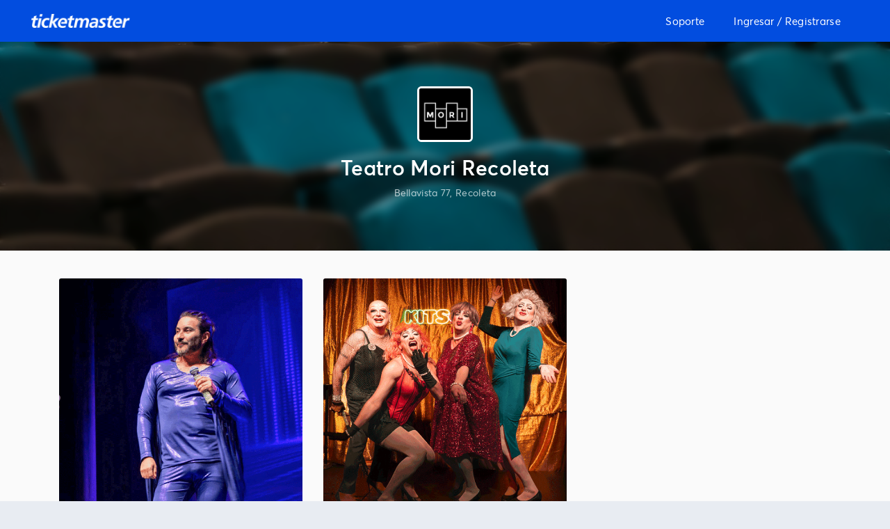

--- FILE ---
content_type: text/html; charset=utf-8
request_url: https://www.ticketmaster.cl/venue/teatro-mori-recoleta
body_size: 19188
content:
<!doctype html>
<html xmlns:fb="http://ogp.me/ns/fb#" lang="es">
	<head>
		<meta charset="utf-8">
		<meta http-equiv="X-UA-Compatible" content="IE=edge">
		<meta name="viewport" content="width=device-width, initial-scale=1">
		<meta http-equiv="Content-Type" content="text/html; charset=utf-8">
			<link rel="icon" sizes="196x196" href="https://cdn.getcrowder.com/images/1639420071912-favicon-32x32-2.png?w=196">
		<meta name="Robots" content="INDEX,FOLLOW"/>
		<meta name="MobileOptimized" content="width">
		<meta name="mobile-web-app-capable" content="yes">
		<meta name="HandheldFriendly" content="true">




		<!-- OneTrust  -->
		<script src=https://cdn.cookielaw.org/scripttemplates/otSDKStub.js  type="text/javascript" charset="UTF-8" data-domain-script="4f471f5d-b573-49b9-97dc-30cf28e218e5" ></script>
		<script type="text/javascript">
		function OptanonWrapper() {
			// Get initial OnetrustActiveGroups ids
			if(typeof OptanonWrapperCount == "undefined"){
				otGetInitialGrps();
			}
			//Delete cookies
			otDeleteCookie(otIniGrps);
			// Assign OnetrustActiveGroups to custom variable
			function otGetInitialGrps(){
				OptanonWrapperCount = '';
				otIniGrps =  OnetrustActiveGroups;
				// console.log("otGetInitialGrps", otIniGrps)
			}
			function otDeleteCookie(iniOptGrpId)
			{
				var otDomainGrps = JSON.parse(JSON.stringify(Optanon.GetDomainData().Groups));
				var otDeletedGrpIds = otGetInactiveId(iniOptGrpId, OnetrustActiveGroups);
				if(otDeletedGrpIds.length != 0 && otDomainGrps.length !=0){
					for(var i=0; i < otDomainGrps.length; i++){
						//Check if CustomGroupId matches
					if(otDomainGrps[i]['CustomGroupId'] != '' && otDeletedGrpIds.includes(otDomainGrps[i]['CustomGroupId'])){
							for(var j=0; j < otDomainGrps[i]['Cookies'].length; j++){
								// console.log("otDeleteCookie",otDomainGrps[i]['Cookies'][j]['Name'])
								//Delete cookie
								eraseCookie(otDomainGrps[i]['Cookies'][j]['Name']);
							}
						}
						//Check if Hostid matches
						if(otDomainGrps[i]['Hosts'].length != 0){
							for(var j=0; j < otDomainGrps[i]['Hosts'].length; j++){
								//Check if HostId presents in the deleted list and cookie array is not blank
								if(otDeletedGrpIds.includes(otDomainGrps[i]['Hosts'][j]['HostId']) && otDomainGrps[i]['Hosts'][j]['Cookies'].length !=0){
									for(var k=0; k < otDomainGrps[i]['Hosts'][j]['Cookies'].length; k++){
										//Delete cookie
										eraseCookie(otDomainGrps[i]['Hosts'][j]['Cookies'][k]['Name']);
									}
								}
							}
						}
					}
				}
				otGetInitialGrps(); //Reassign new group ids
			}
			//Get inactive ids
			function otGetInactiveId(customIniId, otActiveGrp){
				//Initial OnetrustActiveGroups
				// console.log("otGetInactiveId",customIniId)
				customIniId = customIniId.split(",");
				customIniId = customIniId.filter(Boolean);
				//After action OnetrustActiveGroups
				otActiveGrp = otActiveGrp.split(",");
				otActiveGrp = otActiveGrp.filter(Boolean);
				var result=[];
				for (var i=0; i < customIniId.length; i++){
					if ( otActiveGrp.indexOf(customIniId[i]) <= -1 ){
						result.push(customIniId[i]);
					}
				}
				return result;
			}
			//Delete cookie
			function eraseCookie(name) {
				//Delete root path cookies
				domainName = window.location.hostname.substring(3);
				document.cookie = name+'=; Max-Age=-99999999; Path=/;Domain='+ domainName;
				document.cookie = name+'=; Max-Age=-99999999; Path=/;';
				//Delete LSO incase LSO being used, cna be commented out.
				localStorage.removeItem(name);
				//Check for the current path of the page
				pathArray = window.location.pathname.split('/');
				//Loop through path hierarchy and delete potential cookies at each path.
				for (var i=0; i < pathArray.length; i++){
					if (pathArray[i]){
						//Build the path string from the Path Array e.g /site/login
						var currentPath = pathArray.slice(0,i+1).join('/');
					document.cookie = name+'=; Max-Age=-99999999; Path=' + currentPath + ';Domain='+ domainName;
						document.cookie = name+'=; Max-Age=-99999999; Path=' + currentPath + ';';
						//Maybe path has a trailing slash!
						document.cookie = name+'=; Max-Age=-99999999; Path=' + currentPath + '/;Domain='+ domainName;
						document.cookie = name+'=; Max-Age=-99999999; Path=' + currentPath + '/;';


					}
				}
			}
		}
		</script>
			<meta name="twitter:card" content="summary_large_image"/>
			<meta name="twitter:title" content="Teatro Mori Recoleta"/>
			<meta name="twitter:description" content="Bellavista 77, Recoleta"/>
			<meta name="twitter:img:src" content="https://cdn.getcrowder.com/images/5de98791-6f4b-47ad-b862-ef60774005f4-bannermori640x640.jpg"/>
			<meta name="description" content="Bellavista 77, Recoleta"/>
			<meta property="og:image" content="https://cdn.getcrowder.com/images/5de98791-6f4b-47ad-b862-ef60774005f4-bannermori640x640.jpg"/>
			<meta property="og:title" content="Teatro Mori Recoleta"/>
			<meta property="og:url" content="https://www.ticketmaster.cl/venue/teatro-mori-recoleta"/>
			<meta property="og:site_name" content="Ticketmaster Chile"/>
			<meta property="og:type" content="website"/>
			<meta property="og:description" content="Bellavista 77, Recoleta"/>
			<meta property="description" content="Bellavista 77, Recoleta"/>
		<title>Teatro Mori Recoleta</title>
		<!--[if lt IE 9]>
	      <script src="https://oss.maxcdn.com/libs/html5shiv/3.7.0/html5shiv.js"></script>
	      <script src="https://oss.maxcdn.com/libs/respond.js/1.4.2/respond.min.js"></script>
	    <![endif]-->


		<!-- Source origin data
				ConfigParams -> WEB
				Venue -> WEB
	    -->

		<link href="//cdn.boletius.com/content/css/styles.63b8cc6ffd.css"  rel="stylesheet" type="text/css" />

			<link rel="preload" as="font" crossorigin="anonymous" type="font/woff2" href="https://cdn.boletius.com/fonts/Averta-Regular.woff2">
<link rel="preload" as="font" crossorigin="anonymous" type="font/woff2" href="https://cdn.boletius.com/fonts/Averta-Semibold.woff2">
<link rel="preload" as="font" crossorigin="anonymous" type="font/woff2" href="https://cdn.boletius.com/fonts/Averta-Bold.woff2">

	    <style type="text/css">
		 .skip-link{position:absolute;top:-40px;left:0;background-color:#0057b4;color:#fff;padding:10px;z-index:100;text-decoration:none;transition:top .3s}.skip-link:focus,.skip-link:hover{top:0}
			.footer {
					--footer-bg: #1f262d;
					--footer-link-color: #ffffff;
			}


			body {
					--main-color:#024ddf;
					--main-gradient-color-1: #024ddf;
  					--main-gradient-color-2: #024ddf;
					--header-color: #024ddf;


					font-family: Averta, "Helvetica Neue", Helvetica, Arial, sans-serif;

			}

				nav img.logo-dark {
    display: none;
}

nav img.logo-light {
    display: block;
}

.event-picker .dropdown .btn strong {
    overflow: hidden;
}

.event-picker .dropdown .dropdown-menu li a span {
    text-wrap: balance;
}

.btn {
    border-radius: 4px !important;
}

.event-picker .dropdown .btn {
    overflow: hidden;
}

#eventList .home-events .col-md-12 { width:100%}
#eventList .home-events .col-md-8  , #eventList .home-events .col-md-4 { width:50%}
@media screen and (max-width: 1024px) {#eventList .home-events .col-md-12 { width:100%}}
.ticket-shop .btn-primary { cursor:pointer !important}



img.banner-town {
width: 100%;
    border-radius: 5px;
    height: 380px;
    object-fit: cover;
}
.event-thumb .title-container {
    z-index: 1;
}
.va-container:hover img {
    transform: scale(1.05) !important;
}
.event-thumb img {
    transition: 0.4s;
}

.title-container { opacity:1; transition:0.3s ease-in-out}
.title-conttainer .event_thumb_info, .title-container .thumb-title {margin-left:0; transition:0.4s ease-in-out}

.va-container:hover .title-container { opacity:1}
.va-container:hover title-conttainer .event_thumb_info, .va-container:hover .title-container .thumb-title {margin-left: 0px; }

.title-container .thumb-title {text-align: left;}
@media screen and (max-width: 768px) {
img.banner-town {
    height: 300px;
}
}
@media screen and (max-width: 1024px) {
.home-events .col-md-8, .home-events .col-md-4 {
    width: 100% !important;
}
}

.title-container {
    display: flex;
    padding: 40px;
    position: absolute;
    width: 100%;
    align-items: flex-start;
    justify-content: flex-end;
    background: linear-gradient(51deg, #00205f 0%, rgb(0 15 31 / 13%) 100%);
    flex-direction: column;
}

.title-container .thumb-title {
font-size: 1.6em;
font-weight: 600;
}

.va-container:hover {
    transform: scale(1);
}

.event-thumb {
    background-color: var(--main-color);
    box-shadow: none !important;
}

.event_thumb_info {
    display: flex;
    flex-direction: column;
    align-items: flex-start;
    color: #fff;
    font-size: 1em;
    font-weight: 500;
gap:2px;
}

.event_thumb_info span.event_venue { opacity:0.6}


@media screen and (max-width: 768px) {
.title-container { text-align:left !important; padding:20px !important;}
.title-container .thumb-title {
    font-size: 1.3em;
    font-weight: 600;
    margin: 0 0 10px 0;
    line-height: 1.4em;
    text-align: initial;
}
}

.container .content ul {padding:0 0 0 20px !important;}
.container .content table {width:100%; border:solid 1px #f1f1f1}
.container .content table td {border:solid 1px #f1f1f1; padding:10px;}

.carousel-inner .item {
    height: 300px !important;
}

.carousel-indicators {
    bottom: 10px !important;
    opacity: 1;
}

.carousel-indicators li , .carousel-indicators li.active  {
    width: 10px ;
    height: 10px;
    margin: 0 1px;
}


.search_box_home h1 {
    text-transform: none;
}

body {
     padding-top: 50px;
     letter-spacing: 0.3px;
}
 .footer-tm ul li a {
     color: #fff;
     margin: 0 !important;
}
 .home-categories , .home-events {
     width:90%;
     max-width: 1260px;
     margin: 0 auto;
}
 .home-events .col-md-8, .home-events .col-md-4 {
     width:50%;
}
 @font-face {
     font-family: "Averta";
     src: url("https://cdn.boletius.com/fonts/Averta-Light.woff2") format("woff2");
     font-weight: 300;
}
 @font-face {
     font-family: "Averta";
     src: url("https://cdn.boletius.com/fonts/Averta-Regular.woff2") format("woff2");
     font-weight: 400;
}
 @font-face {
     font-family: "Averta";
     src: url("https://cdn.boletius.com/fonts/Averta-Semibold.woff2") format("woff2");
     font-weight: 600;
}
 @font-face {
     font-family: "Averta";
     src: url("https://cdn.boletius.com/fonts/Averta-Bold.woff2") format("woff2");
     font-weight: 700;
}
 @font-face {
     font-family: "Averta";
     src: url("https://cdn.boletius.com/fonts/Averta-Black.woff2") format("woff2");
     font-weight: 900;
}
 @font-face {
     font-family: "Averta";
     src: url("https://cdn.boletius.com/fonts/Averta-RegularItalic.woff2") format("woff2");
     font-style: italic;
}
 @media (min-width: 780px) {
     .event-header .ticket-shop #buyButton {
         margin-left: 30px;
    }
}
 .event-header .ticket-shop {
     position: relative;
     background: rgba(251,252,255);
     border: solid 2px #F1F2F5;
}
 .event-header .ticket-shop #show-button, .event-header .ticket-shop #quantity-button {
     border: solid 1px rgba(0, 0, 0, 0.15);
}
 .navbar ul.user-menu {
     padding: 15px 0 0 0;
}
 .navbar-brand {
     line-height: normal;
}
 .event-header .ticket-shop.affix{
     top: 60px;
}
 .main {
     height: 180px;
     background: #024DDF !important;
}
 .main h1 { display: none;}
 .navbar .btn {
     margin-top: 0px;
     background: transparent;
     font-size: 1.1em;
}
 #login_button #ingresar {
     color: #353C42 !important;
}
 .navbar a {
     font-size:1em;
}
 .navbar .logo {
     padding: 20px 0;
}
 .navbar-menu a:hover {
     background-color: rgb(230, 230, 230);
}
 .navbar-menu a:hover::after {
     width:0px;
}
 @media (min-width: 1600px){
     .container {
         width: 1260px;
    }
}
 .footer-tm {
    color:#ffffff;
}
 .footer-tm h5 {
    font-size:1em;
    font-weight:bold;
    margin-bottom:15px;
}
 .footer-tm ul {
     padding:0;
     margin:0 0 40px 0
}
 .footer-tm ul li {
     list-style:none;
     display:block;
     margin-bottom:10px;
}
 .footer-tm ul li a {
     color:#fff
}
 .footer-tm img.logo {
     margin:0 0 40px 0;
     height:25px
}
 .footer-tm .foo-copy {
     text-align:right;
     font-size:0.8em;
}
 .footer-tm .foo-social a {
     margin-right:20px
}
 .footer {
    border: none
}
 @media (max-width: 768px){
     .footer-tm .foo-social {
         margin-bottom:40px
    }
     .footer-tm .foo-copy {
         text-align:left;
    }
}
 #eventList.container {
     width:100%;
     padding:0;
}
 .tm-main {
     height: 92vh;
     background: #024DDF;
     background-image: url(https://cdn.getcrowder.com/images/1669406310174-null-main-br.jpg);
     background-size: cover;
     animation: bgAnimate 15s ease-in-out infinite alternate;
     overflow:hidden;
     text-align: center;
border-top: solid 30px #0262cf;
}
 @keyframes bgAnimate {
     0% {
         background-position: 2% 0;
    }
     100% {
         background-position: 100% 0;
    }
}
 .tm-main .tm-t {
     margin-bottom: 10vh;
}
 .tm-main .tm-t img {
     height:35vh;
     animation: tAnimate 2s ease-in-out;
}
 @keyframes tAnimate {
     0% {
         transform: scale(2.5);
         opacity:0;
    }
     100% {
         transform: scale(1);
         opacity:1;
    }
}
 .tm-main .tm-overlay {
     display: flex;
     flex-direction: column;
     justify-content: center;
     align-items: center;
     flex-wrap: nowrap;
     align-content:center ;
     height: 100%;
     background: linear-gradient(0deg, rgba(2,108,223,1) 0%, rgb(0 69 145 / 50%) 49%, rgba(2,108,223,0) 100%);
}
 .tm-main h2 {
     margin: 0;
     font-size: 2em;
     color: #fff;
     font-weight: 400;
     animation: h2Animate 1s ease-in-out;
}
 .tm-main h2 span {
     color: #00FFFF;
}
 @keyframes h2Animate {
     0% {
         transform: scale(0.5);
         opacity:0;
    }
     100% {
         transform: scale(1);
         opacity:1;
    }
}
 .tm-main i {
     display: block;
     width: 14px;
     height: 14px;
     border: solid 2px #ffffff70;
     border-left: none;
     border-top: none;
     transform: rotate(45deg);
     border-radius: 3px;
     bottom: 8vh;
     position: absolute;
}
 .tm-suscribe {
     background: #024DDF;
     padding: 80px 20px 100px;
     text-align: center;
}
 .tm-suscribe h2 {
     margin: 0;
     font-size: 1.8em;
     color: #fff;
     font-weight: 400;
}
 .tm-social {
     display: block;
     position: relative;
     height: 300px;
     color: #fff;
     text-decoration: none;
     display: flex;
}
 .tm-social .tm-s {
     width: 100%;
     position: relative;
     float: left;
     height: 300px;
     display: flex;
     flex-direction: column;
     flex-wrap: nowrap;
     justify-content: center;
     align-items: center;
     align-content: center;
     text-align: center;
     background: #000;
}
 .tm-social .tm-s h3 {
     font-size:1.8em;
     color: #fff;
     margin: 0 0 10px 0;
     font-weight: normal;
}
 .tm-social .tm-s {
     color: #fff;
     text-decoration: none;
     opacity: 0.95;
     transition: 0.2s;
}
 .tm-social .tm-s:hover{
     opacity:1;
}
 .tm-social .tm-s span {
     color: #00FFFF;
}
.tm-social .tm-instagram {
background: url(https://cdn.getcrowder.com/images/1683576764155-null-TM_Banner_Instagram.jpeg) no-repeat center center;
background-size: cover;
}
.tm-social .tm-facebook {
background: url(https://cdn.getcrowder.com/images/1683576746022-null-TM_Banner_Facebook.jpg) no-repeat center center;
background-size: cover;
}
.tm-social .tm-linkedin {
background: url(https://cdn.getcrowder.com/images/1683576712789-null-TM_Banner_LinkedIn.jpg) no-repeat center center;
background-size: cover;
}
.tm-social .tm-twitter{
background: url(https://cdn.getcrowder.com/images/1669823412469-null-twitter.jpg) no-repeat center center;
background-size: cover;
}
.tm-social .tm-blog{
background: url(https://cdn.getcrowder.com/images/1683576726535-null-TM_Banner_Blog.jpg) no-repeat center center;
background-size: cover;
}
.tm-social .tm-tiktok {
background: url(https://cdn.getcrowder.com/images/1691588419752-null-tiktok.jpeg) no-repeat center center;
background-size: cover;
}

.tm-social .tm-overlay img {
    max-width: 30px;
    max-height: 30px;
}

 .tm-business {
     background:#1F262D;
     padding: 100px 20px;
     text-align: center;
     border-bottom: solid 1px #363636;
}
 .tm-business h2 {
     margin: 0;
     font-size: 1.8em;
     color: #fff;
     font-weight: 400;
     margin: 0 0 60px 0;
}
 .tm-business a {
     border: solid 1px #fff;
     text-decoration: none;
     padding: 18px 30px;
     font-size:1.1em;
     color: #fff;
}
 @media (max-width: 768px){
     .tm-main {
         height: 70vh;
         background-image: url(https://cdn.getcrowder.com/images/1669406540752-null-main-m.jpg);
         animation: bgAnimate 25s ease-in infinite alternate;
    }
     .tm-main .tm-overlay {
         padding: 0 30px;
         background: linear-gradient(0deg, #024DDF 0%, #024DDFb0 49%, #024DDF94 100%);
    }
     .tm-main .tm-t img {
         height:150px;
    }
     .tm-social {
         display: block;
         position: relative;
         height: 300px;
    }
}
 .navbar {
     height: 60px;
     background-color:#024DDF;
     box-shadow: none !important;
}

 .navbar-menu a {
     color: #fff;
     font-size: 1.1em !important;
}
 .navbar-menu a:hover {
     background-image: linear-gradient(rgba(0, 0, 0, 0.1), rgba(0, 0, 0, 0.176));
     background-color: #0000 !important;
}
 #login_button #ingresar {
     color: #fff !important;
}
 a.btn-togle span {
     background:#fff;
}
 .navbar a {
     font-size: 1em;
}
 .navbar-collapse ul li:first-child a {
     border-top:none !important
}
 .quentro-modal .modal-body {
    padding: 20px !important;
}
 .quentro-modal .modal-header a.quentro-logo img {
    width: 120px;
}
 .quentro-modal .modal-body img {
    width: 80px !important;
}
 .quentro-modal .close-quentro-modal {
    width: 25px;
     float: right !important;
}
 #ot-sdk-btn.ot-sdk-show-settings.cookie-settings-btn {
     color: white;
     padding: 0;
     border: 0;
     font-size:0.9em;
}
 #ot-sdk-btn.ot-sdk-show-settings.cookie-settings-btn:hover {
     color: white;
     background: none;
}
 .tm-grid {
}
 .tm-grid .tm-grid-event {
     color: #fff;
     background-size: cover;
     background-position: center ;
     height: 100%;
}
 .tm-grid .tm-grid-event .tm-grid-event-overlay {
    background: linear-gradient(90deg, rgba(6,25,46,0.95) 0%, rgba(8,30,54,0.65) 40%, rgba(13,32,52,0.15) 100%);
     height: 100%;
     display: flex;
     align-items: flex-end
}
 .tm-grid .event-title {
     font-size:2em;
     font-weight: 600;
}
 .tm-grid .event-info {
     font-size:1em;
     margin-bottom: 20px;
     font-weight:600
}
 .tm-grid .event-info span {
     opacity: 0.7;
     display: block;
     font-size:1em;
     font-weight: normal;
}
 .tm-grid a.btn-event {
     font-size:1.1em;
     color: #fff;
     font-weight: 500;
     background: var(--main-color);
     padding: 12px 20px;
     text-decoration: none;
     display: inline-block;
     border-radius:2px
}
 .tm-grid .event-info-content {
     padding: 70px;
}


.grid-1 { grid-area: 1 / 1 / 2 / 3; }
.grid-2 { grid-area: 2 / 1 / 3 / 2; }
.grid-3 { grid-area: 2 / 2 / 3 / 3; }
.grid-4 { grid-area: 3 / 1 / 4 / 2; }
.grid-5 { grid-area: 3 / 2 / 4 / 3; }
.grid-6 { grid-area: 4 / 1 / 5 / 3; }
.grid-1 , .grid-2 , .grid-3, .grid-4 , .grid-5, .grid-6, .grid-7, .grid-8 { height: 60vh; }

.grid-1 { width:50%; position: relative;float: left;}
.grid-2 { width:100% ; position: relative;float: left;}

.grid-1, .grid-2 {
    height: 55vh;
    min-height: 400px;
}
 
 @media (max-width: 1440px){
     .tm-grid .event-title {
         font-size: 1.6em;
    }
     .tm-grid .event-info {
         font-size: 1em;
    }
     .tm-grid .event-info-content {
         padding: 4em;
    }
     .tm-grid a.btn-event {
         font-size: 1em;
        padding: 10px 15px;
    }
}
 @media (max-width: 768px){

     .parent-grid {
        display: flex;
        flex-direction: column;
         height: auto;
    }

    .grid-1 , .grid-2 , .grid-3, .grid-4 , .grid-5, .grid-6, .grid-7, .grid-8 { height: 50vh; }


     .tm-grid .event-info-content {
         padding:30px 20px;
    }
     .tm-grid .event-info span {
         margin: 0;
         display: block;
    }
}
 body {
     --order-top-bg: #0046cb;
     --order-top-color: #fff;
     --header-height: 60px;
     padding-top:60px;
}
 .pg_content .pg_sidebar {
     display:none !important
}
 .pg_content .col-sm-8 {
     margin: 0px auto;
     width:100%;
     padding: 0 200px;
     float: inherit;
}
 @media (max-width: 1280px){
    .pg_content .col-sm-8 {
        padding: 0px 100px;
    }
 }
 
 @media (max-width: 768px){
    .pg_content .col-sm-8 {
        padding: 0px 20px;
    }
    .grid-1, .grid-2 {
        height: 40vh;
        width: 100%;
        min-height: 350px;
    }
}

	    </style>


		<!-- Global site tag (gtag.js) - Google Analytics -->
		<script  type="text/plain"  class="optanon-category-C0002">
			window.dataLayer = window.dataLayer || [];
			function gtagV2(value){dataLayer.push(value);}
			function gtag(){dataLayer.push(arguments);}
		</script>



		<!-- Google Tag Manager -->
		<script  type="text/plain"  class="optanon-category-C0004">(function(w,d,s,l,i){w[l]=w[l]||[];w[l].push({'gtm.start':
		new Date().getTime(),event:'gtm.js'});var f=d.getElementsByTagName(s)[0],
		j=d.createElement(s),dl=l!='dataLayer'?'&l='+l:'';j.async=true;j.src='https://www.googletagmanager.com/gtm.js?id='+i+dl;f.parentNode.insertBefore(j,f);
		})(window,document,'script','dataLayer','GTM-WBGSPNM');</script>
		<!-- End Google Tag Manager -->



		<style>
		</style>
	</head>
	<!-- <body class="" id="Event"> -->


	<body class="  accesible" id="Event" >
<a href="#container" class="skip-link">Skip to Main Content</a>
<h1 style="text-indent: -9999px; height: 0px; width: 0px; position: fixed;">Teatro Mori Recoleta</h1>

			<!-- Global site tag (gtag.js) - Google Analytics -->
			<script  type="text/plain"  async src='https://www.googletagmanager.com/gtag/js?id=GTM-TTLPPRPX' class="optanon-category-C0002"></script>
			<script  type="text/plain"  class="optanon-category-C0002">
				gtag('js', new Date());
				gtag('config', 'GTM-TTLPPRPX');
			</script>
			<div id="fb-root"></div>
			<script  type="text/plain"  class="optanon-category-C0004">
			!function(f,b,e,v,n,t,s){if(f.fbq)return;n=f.fbq=function(){n.callMethod?
			n.callMethod.apply(n,arguments):n.queue.push(arguments)};if(!f._fbq)f._fbq=n;
			n.push=n;n.loaded=!0;n.version='2.0';n.queue=[];t=b.createElement(e);t.async=!0;
			t.src=v;s=b.getElementsByTagName(e)[0];s.parentNode.insertBefore(t,s)}(window,
			document,'script','//connect.facebook.net/en_US/fbevents.js');

			fbq('init', '233466118783513');
			fbq('track', 'PageView');
			</script>

		<div id="page-loader" class="loader_process" style="display:none">
			<div class="loader-ring"><div></div><div></div><div></div><div></div></div>
		    <h2>Aguarde un instante</h2>
		    <p id="loader_message"></p>
		</div>


		<div id="page-captcha" class="loader_process" style="display:none">
		<h3>Disculpa, detectamos actividad sospechosa</h3>
		<div id="request-captcha-container"></div>
		</div>

		<!-- HEADER -->
		<!--[if lt IE 7]>
		<p class="chromeframe">You are using an <strong>outdated</strong> browser. Please <a href="http://browsehappy.com/">upgrade your browser</a> or <a href="http://www.google.com/chromeframe/?redirect=true">activate Google Chrome Frame</a> to improve your experience.</p>
		<![endif]-->

		<!-- HEADER -->

		<div id="queue-view"></div>

		<div data-view="header/header_view"><!-- HEADER  -->
<header>
  <nav class='navbar navbar-fixed-top' role='navigation'>
    <div class='horizontal-container navbar-container'>
      <div class='horizontal-container'>
        <a class='' style='height:100%' href='../../'>
          <img
            class='logo logo-dark'
            style='height:100%'
            src='https://cdn.getcrowder.com/images/1660746541269-null-1649210706544-null-Ticketmaster-Logo-Azure_without_R.svg?w=300'
            alt='logo'
            title='Ticketmaster Chile'
          />

          <img
            class='logo logo-light'
            style='height:100%'
            src='https://cdn.getcrowder.com/images/4ec2f89b-6f52-465e-b8b9-03f0de930e45-logoticketmasterblanco2.png?w=300'
            alt='logo'
            title='Ticketmaster Chile'
          />
        </a>

          <div class='navbar-menu hidden-xs'>
          </div>


      </div>

      <div id='user_data' class='hidden-xs' style='flex-shrink:0; height:100%;display:flex'>
        <div id='login_button' class='hidden-xs' style='display: flex; align-items:center'></div>
      </div>

      <div class='visible-xs'>
        <a
          class='btn btn-togle visible-xs'
          data-toggle='collapse'
          role='button'
          data-target='#navy-collapse'
        >
          <span></span>
          <span></span>
          <span></span>
        </a>
      </div>
    </div>

    <div class='collapse navbar-collapse' id='navy-collapse'>
      <div class='visible-xs' id='user_data_mobile'>
      </div>
    </div>
  </nav>
</header></div>
		<div id="userLogin">
		</div>


		<!-- FIN HEADER -->
		<main id="container">
			<div data-view="venue/venue" data-fetch_summary="{&quot;model&quot;:{&quot;model&quot;:&quot;Venue&quot;,&quot;id&quot;:&quot;718&quot;}}"><div class='venue-header' style='background-image: url(https://cdn.getcrowder.com/images/90e6d7ca-d857-4f80-9974-100fd7ea6c64-bannerrecoletamori.jpg);'>
  <div class='overlay'>
    <div class='container'>
      <div class='venue_logo'><img src='https://cdn.getcrowder.com/images/5de98791-6f4b-47ad-b862-ef60774005f4-bannermori640x640.jpg' alt='Teatro Mori Recoleta' /></div>
      <h2>Teatro Mori Recoleta</h2>
      <p>Bellavista 77, Recoleta</p>
    </div>
  </div>
</div>
<div class='container event_list'>
    <a href='../event/felipe-avello-mori-recoleta-2025' class='col-sm-6 col-md-4'>
      <div class='show-thumb'>
        <div><img loading='lazy' src='https://cdn.getcrowder.com/images/e1d8b7fc-f0ea-478f-87eb-3385973b08b9-felipe-avello-640x640-web-mori-abril.png' alt='Felipe Avello - 18 de Febrero 2026' /></div>
        <div class='show-info'>
          <h3>18 de Febrero 2026</h3>
          <h2>Felipe Avello</h2>
        </div>
      </div>
    </a>
    <a href='../event/cebolla-teatro-mori-recoleta' class='col-sm-6 col-md-4'>
      <div class='show-thumb'>
        <div><img loading='lazy' src='https://cdn.getcrowder.com/images/9b2a7ead-a10a-4c91-a921-ef6691c2169a-cebolla-640x640-web-mori-enero.png' alt='Cebolla - 16, 17 y 24 de Enero 2026' /></div>
        <div class='show-info'>
          <h3>16, 17 y 24 de Enero 2026</h3>
          <h2>Cebolla</h2>
        </div>
      </div>
    </a>
</div></div>
		</main>


		<div id="process_notification" class="process_alert animated flipInX" style="display:none"></div>

		<footer class="footer" style="display:block;" role="contentinfo">
		  	<div class="container">
		    <div class="row">
                    <meta name="google-adsense-account" content="notset"><!-- notset = AdSense ID -->
<div>
<div class="tm-row text-left">
<div class="col-md-6 col-xs-12">
<div class="footer-logo-ticketmaster"><img alt="" src="https://cdn.getcrowder.com/images/04fc5db5-8901-4cba-a958-ca5b75e76128-ticketmaster.png" /></div>

<div class="social-media-icons"><a href="https://www.instagram.com/ticketmastercl"><img alt="Instagram" src="https://prod-assets.tmlat.com/logo_instagram_16cb00de34.png" /> </a><a href="https://www.facebook.com/TicketmasterCL"> <img alt="Facebook" src="https://prod-assets.tmlat.com/Logo_Facebook_42213c1b4e.png" /> </a> <a href="https://twitter.com/Ticketmastercl"> <img alt="X" src="https://prod-assets.tmlat.com/Logo_X_6be406eadc.png" /> </a> <a href="https://www.linkedin.com/company/ticketmastercl/"> <img alt="LinkedIn" src="https://prod-assets.tmlat.com/Logo_Linkedin_1bdcdb6771.png" /> </a> <a href="https://tiktok.com/@ticketmastercl" target="\&quot;_blank\&quot;"> <img alt="tiktok" src="https://prod-assets.tmlat.com/Logo_tiktok_0a6d6fb4ce.png" /> </a><a href="https://open.spotify.com/user/31h5q6t3ur4vhfrrhlajgqedeaee" target="\&quot;_blank\&quot;"> <img alt="Blog" src="https://prod-assets.tmlat.com/Logo_spotify_e912e49bc7.png" /> </a> <a href="https://blog.ticketmaster.cl/?utm_source=home&amp;utm_medium=footer&amp;utm_campaign=blog" target="\&quot;_blank\&quot;"> <img alt="spotify" src="https://prod-assets.tmlat.com/Logo_TM_Blog_97ffdf8035.png" /> </a></div>

<div>Vamos a conectarnos</div>
&nbsp;

<div class="continue">Al continuar en est&aacute; p&aacute;gina, usted acuerda regirse por nuestros <a href="https://www.ticketmaster.cl/static/terminos-y-condiciones" rel="noopener noreferrer" target="_blank">t&eacute;rminos de uso</a>.</div>
</div>

<div class="col-md-2 col-xs-6">
<div><b>Enlaces &uacute;tiles</b></div>
&nbsp;

<ul>
	<li><a href="https://www.ticketmaster.cl/account/purchases" rel="noopener noreferrer" target="_blank">Mis entradas </a></li>
	<li><a href="https://www.ticketmaster.cl/account/perfil" rel="noopener noreferrer" target="_blank">Mi cuenta </a></li>
	<li><a href="https://ticketmaster-cl.zendesk.com/hc/es-cl" rel="noopener noreferrer" target="_blank">FAN Support </a></li>
</ul>
</div>

<div class="col-md-2 col-xs-6">
<div><b>Protegiendo tu experiencia</b></div>
&nbsp;

<ul>
	<li><a href="https://privacy.ticketmaster.cl/es/privacy-policy" rel="noopener noreferrer" target="_blank">Pol&iacute;tica de privacidad </a></li>
	<li><a href="https://privacy.ticketmaster.cl/es/cookie-policy" rel="noopener noreferrer" target="_blank">Pol&iacute;tica de cookies </a></li>
	<li><a href="https://www.ticketmaster.cl/static/terminos-y-condiciones" rel="noopener noreferrer" target="_blank">T&eacute;rmino de Uso </a></li>
</ul>
</div>

<div class="col-md-2 col-xs-6">
<div><b>Empresa</b></div>
&nbsp;

<ul>
	<li><a href="https://business.ticketmaster.cl/why-ticketmaster/our-team/" rel="noopener noreferrer" target="_blank">Ticketmaster Chile </a></li>
	<li><a href="https://www.linkedin.com/company/ticketmastercl/" rel="noopener noreferrer" target="_blank">Trabaja con Nosotros </a></li>
</ul>
</div>

<div class="col-md-2 col-xs-6">
<div><img alt="" src="https://cdn.getcrowder.com/images/1695671888709-null-Sello_CCS.png" width="100" /></div>
</div>
</div>
</div>

<hr />
<div class="tm-row">
<div class="col-md-6 col-md-12">
<div class="cookies text-left"><a class="ot-sdk-show-settings cookie-settings-btn" id="ot-sdk-btn">Configuraci&oacute;n de cookies</a></div>
</div>

<div class="col-md-6 col-md-12">
<div class="reserved">&copy; 1999-2025 Ticketmaster. Todos los derechos reservados.</div>
</div>
</div>
<style type="text/css">/* general */
    .justify-content-center {
        -webkit-box-pack: center !important;
        -ms-flex-pack: center !important;
        justify-content: center !important
    }

    .align-items-center {
        -webkit-box-align: center !important;
        -ms-flex-align: center !important;
        align-items: center !important
    }

    .tm-row {
        display: -webkit-box;
        display: -ms-flexbox;
        display: flex;
        -ms-flex-wrap: wrap;
        flex-wrap: wrap;
        margin-right: -15px;
        margin-left: -15px
    }

    .text-list-light li {
        color: white;
    }

    .img-fluid {
        width: 100%;
        max-width: 100%
    }

    @media screen and (min-width: 1024px) {
        .event-thumb img {
            height: 380px !important;
        }
    }


    /* footer */

    /* button secondary */
    .btn-secondary {
        background: #fafafa;
        color: #024ddf;
        border: 2px solid #024ddf;
    }

    .btn-secondary:hover {
        background: #fafafa;
        color: #024ddf;
    }

    /* button interbank */
    .btn-interbank {
        background: var(--main-color);
        font-weight: 500
    }

    @media (max-width: 520px) {
        .btn-interbank {
            background: #349345;
        }
    }

    /* button bbva */
    .btn-bbva {
        background: #2A55D9;
        font-weight: 500
    }

    @media (max-width: 520px) {
        .btn-bbva {
            background: #2A55D9;
        }
    }

    /* button card */
    .card-btn {
        border-radius: 4px;
        padding: 1rem;
        background-color: white;
    }

    .card-btn-content {
        color: black;
    }

    .card-btn-title {
        font-size: 1.8rem;
        font-weight: 700;
        margin-bottom: 4px;
    }

    .card-btn-subtitle {
        border: solid 1px #D6D6D6;
        border-radius: 2px;
        padding: 0px 4px;
        font-size: 1.2rem;
    }

    .card-btn-icon {
        padding-right: 8px;
    }

    @media (max-width: 520px) {
        .card-btn {
            border-radius: 0px;
            padding: 0rem;
            background-color: transparent;
        }

        .card-btn-icon {
            display: none;
        }

        .card-btn-content {
            display: none;
        }

        .card-btn-title {
            font-size: 1.6rem;
        }

        .card-btn-subtitle {
            font-size: 1rem;
        }

    }

    /* background models */
    .bg-mode-1 {
        background-image: url('https://cdn.getcrowder.com/images/0ef51a6b-033f-4b18-acd9-01dcbd29c8f7-frame-458971.png') !important;
        background-position: center top;
        background-repeat: no-repeat;
        background-size: auto 50%;
    }

    .bg-mode-2 {
        background-color: #f6f6f6 !important;
    }

    .bg-mode-3 {
        background-color: #000 !important;
        color: white;
        background-image: url('https://cdn.getcrowder.com/images/accaf069-8a91-4106-a57e-79a48ae3093d-frame-458971-1.png') !important;
    }

    .bg-mode-4 {
        background-color: #121212 !important;
        color: white;
        background-image: url('https://cdn.getcrowder.com/images/1242aa95-4dcb-43cd-961c-57cd027f04e5-video.png') !important;
    }

    /* fonts */
    .h1-kilimanjaro {
        font-size: 32px;
        font-weight: bold;
        text-transform: uppercase;
    }

    .st-fiji {
        font-size: 18px;
        font-weight: 600;
    }

    .bb-boising {
        font-size: 16px;
        font-weight: 600;
    }

    #event_content .block_title {
        font-size: 1.9rem;
        text-decoration: underline #024ddf 4px;
        text-underline-offset: 4px;
    }


    .text-center {
        text-align: center;
        font-size: 1.5em;
    }

    .bold-text {
        font-weight: bold;
    }

    .block-location iframe {
        width: 100%;
    }

    /* Escribí tu CSS acá */
    .block-location-content {
        margin-bottom: 2rem;
        width: 344px;
    }

    .block-location-action {
        margin-bottom: 2rem;
    }

    .block-howtosale-content {
        margin-bottom: 2rem;
        width: 344px;
    }

    /* Escribí tu CSS acá */
    .event-picker .container {
        padding: 16px;
    }

    /* sections general */
    .organizer-information-icon {
        width: 40px;
    }

    /* secttion table pricing */
    .tabla-precios-section {
        background-color: #F6F6F6;
    }

    .align-middle {
        vertical-align: middle;
    }

    .table-body {
        background-color: #fff;
    }

    .table-bordered th,
    .table-bordered td {
        border: 1px solid #ddd;
        width: 15%;
    }

    .table-bordered thead th {
        background-color: #000;
        color: #fff;
    }

    .bold-text {
        font-weight: bold;
    }

    .table td,
    .table th {
        font-size: 2rem;
        vertical-align: middle;
    }

    @media (max-width: 520px) {
        .table-responsive {
            overflow-x: auto;
            -webkit-overflow-scrolling: touch;
        }

        .table td,
        .table th {
            font-size: 1.2rem;
            vertical-align: middle;
        }
    }


    /* footer 11.03.2024 */

    .footer {
        padding: 6rem 3rem;
        --footer-bg: #121212;
        background-color: #121212;
        color: white;
    }

    @media (max-width: 520px) {
        .footer {
            padding: 4rem 2rem;
        }
    }

    .footer .footer-logo-ticketmaster {
        padding-bottom: 2rem;
    }

    .footer .icon {
        margin: 1rem 2rem 1rem 0rem;
        width: 2rem;
    }

    .footer .footer-logo-ticketmaster img {
        height: 3rem;
    }

    .footer li {
        list-style-type: none;
        color: white;
        padding: 0.5rem 0rem;
    }

    .footer ul {
        padding: 0rem;
    }

    .footer a {
        color: white;
        margin: 0px;
    }

    .footer .container {
        width: 100%;
    }

    .footer .continue,
    .cookies,
    .reserved {
        margin-bottom: 2rem;
    }

    /*insurance*/
    ul.insurance-options li {
        background-color: #F8F9FB !important;
    }

    .footer .footer-logo-instagram {
        padding-bottom: 2rem;
    }

    .footer .footer-logo-instagram img {
        height: 3rem;
    }

    .footer .footer-logo-facebook {
        padding-bottom: 2rem;
    }

    .footer .footer-logo-facebook img {
        height: 3rem;
    }

    .footer .footer-logo-X {
        padding-bottom: 2rem;
    }

    .footer .footer-logo-X img {
        height: 3rem;
    }

    .footer .footer-logo-linkdein {
        padding-bottom: 2rem;
    }

    .footer .footer-logo-linkedin img {
        height: 3rem;
    }

    .footer .footer-logo-tiktok {
        padding-bottom: 2rem;
    }

    .footer .footer-logo-tiktok img {
        height: 3rem;
    }

    .footer .footer-logo-spotify {
        padding-bottom: 2rem;
    }

    .footer .footer-logo-spotify img {
        height: 3rem;
    }
</style>
          </div>
			</div>
		</footer>
		<div class="footer-crowder">
			<div class="crowder-logo">
			</div>

			<div class="lang-select">
				<span>
					<svg xmlns="http://www.w3.org/2000/svg" viewBox="0 0 14.531 14.531">
			<path id="Trazado_4" data-name="Trazado 4" d="M16.531,9.766a6.766,6.766,0,0,1-6.766,6.766m6.766-6.766A6.766,6.766,0,0,0,9.766,3m6.766,6.766H3m6.766,6.766A6.766,6.766,0,0,1,3,9.766m6.766,6.766c1.246,0,2.255-3.029,2.255-6.766S11.011,3,9.766,3m0,13.531C8.52,16.531,7.51,13.5,7.51,9.766S8.52,3,9.766,3M3,9.766A6.766,6.766,0,0,1,9.766,3" transform="translate(-2.5 -2.5)" fill="none" stroke="#fff" stroke-linecap="round" stroke-linejoin="round" stroke-width="1"/>
					</svg>
				</span>
				<a  role="button" id="es" class="lang  lang-active ">Español</a>
				<a  role="button" id="en" class="lang " >English</a>
				<a  role="button" id="pt" class="lang ">Português</a>
			</div>
		</div>


		<script src="//cdn.boletius.com/content/js/mergedAssets.78f62afdf8.js"></script>
		<script src="//cdn.boletius.com/content/js/jquery.card.a9c4efaf33.js"></script>
		<script src="//cdn.boletius.com/content/js/md5.983f472ede.js"></script>
		<script src="//cdn.boletius.com/content/js/bootstrap-dialog.min.d31cd3b133.js"></script>
		<script src="//cdn.boletius.com/content/js/libphonenumber-js.min.js"></script>
      <script src='https://www.google.com/recaptcha/api.js?onload=captchaLoadedCallback&render=explicit'></script>
		<script src="//cdn.boletius.com/content/js/jquery.maskedinput.min.240c61253d.js"></script>


		<script>
			(function() {
				 var App = window.App = new (require('app/app'))({"apiPath":"/api","loading":false,"templateAdapter":"rendr-handlebars","hostname":"www.ticketmaster.cl","sources":[{"model":"ConfigParams","source":"WEB"},{"model":"Venue","source":"WEB"}],"configParams":{"url":"www.ticketmaster.cl","configurationUrl":"https://web-layout.s3.amazonaws.com/home/production/a354317c-2a23-4f06-8230-f558f4f12ccc","country":"CHILE","cashlessURL":null,"seatReservationTime":6,"featureEventReports":true,"logoClear":"https://cdn.getcrowder.com/images/4ec2f89b-6f52-465e-b8b9-03f0de930e45-logoticketmasterblanco2.png","analytics":{"facebook":{"pixelId":"233466118783513"},"mixpanel":{"id":null},"google":{"analyticsId":"GTM-TTLPPRPX","gtmId":"GTM-WBGSPNM"}},"countryData":{"streetTypes":[],"country":"CHILE","defaultCurrency":"CLP"},"dniTitle":"RUT o número de identificación","logo":"https://cdn.getcrowder.com/images/1660746541269-null-1649210706544-null-Ticketmaster-Logo-Azure_without_R.svg","id":55,"hideShipmentStatus":true,"oneTrustId":"4f471f5d-b573-49b9-97dc-30cf28e218e5","homepageImage":"","useHomeCMS":true,"refundServiceEnabled":true,"hasDNI":true,"featurePartner":true,"comboName":"Pases","featureQueueitV2":true,"timeZone":"America/Santiago","usePagesCMS":true,"homeLogo":"","shopUrl":"www.ticketmaster.cl","feature_holds":true,"useLandingComponents":true,"showCaptchaOnLogin":true,"userSessionsEnabled":true,"featureDeferred":true,"subtitle":"Ticketmaster Chile","featureStreaming":false,"dniPlaceHolder":"Número de identificación","name":"Ticketmaster Chile","posInfo":null,"styles":{"colors":{"main":"#024ddf","header":"#024ddf","headerLinks":"#024ddf","footer":"#1f262d","footerLinks":"#ffffff"},"font":{"source":"<link rel=\"preload\" as=\"font\" crossorigin=\"anonymous\" type=\"font/woff2\" href=\"https://cdn.boletius.com/fonts/Averta-Regular.woff2\">\n<link rel=\"preload\" as=\"font\" crossorigin=\"anonymous\" type=\"font/woff2\" href=\"https://cdn.boletius.com/fonts/Averta-Semibold.woff2\">\n<link rel=\"preload\" as=\"font\" crossorigin=\"anonymous\" type=\"font/woff2\" href=\"https://cdn.boletius.com/fonts/Averta-Bold.woff2\">","fontFamily":"Averta, \"Helvetica Neue\", Helvetica, Arial, sans-serif"},"custom":"nav img.logo-dark {\n    display: none;\n}\n\nnav img.logo-light {\n    display: block;\n}\n\n.event-picker .dropdown .btn strong {\n    overflow: hidden;\n}\n\n.event-picker .dropdown .dropdown-menu li a span {\n    text-wrap: balance;\n}\n\n.btn {\n    border-radius: 4px !important;\n}\n\n.event-picker .dropdown .btn {\n    overflow: hidden;\n}\n\n#eventList .home-events .col-md-12 { width:100%}\n#eventList .home-events .col-md-8  , #eventList .home-events .col-md-4 { width:50%}\n@media screen and (max-width: 1024px) {#eventList .home-events .col-md-12 { width:100%}}\n.ticket-shop .btn-primary { cursor:pointer !important}\n\n\n\nimg.banner-town {\nwidth: 100%;\n    border-radius: 5px;\n    height: 380px;\n    object-fit: cover;\n}\n.event-thumb .title-container {\n    z-index: 1;\n}\n.va-container:hover img {\n    transform: scale(1.05) !important;\n}\n.event-thumb img {\n    transition: 0.4s;\n}\n\n.title-container { opacity:1; transition:0.3s ease-in-out}\n.title-conttainer .event_thumb_info, .title-container .thumb-title {margin-left:0; transition:0.4s ease-in-out}\n\n.va-container:hover .title-container { opacity:1}\n.va-container:hover title-conttainer .event_thumb_info, .va-container:hover .title-container .thumb-title {margin-left: 0px; }\n\n.title-container .thumb-title {text-align: left;}\n@media screen and (max-width: 768px) {\nimg.banner-town {\n    height: 300px;\n}\n}\n@media screen and (max-width: 1024px) {\n.home-events .col-md-8, .home-events .col-md-4 {\n    width: 100% !important;\n}\n}\n\n.title-container {\n    display: flex;\n    padding: 40px;\n    position: absolute;\n    width: 100%;\n    align-items: flex-start;\n    justify-content: flex-end;\n    background: linear-gradient(51deg, #00205f 0%, rgb(0 15 31 / 13%) 100%);\n    flex-direction: column;\n}\n\n.title-container .thumb-title {\nfont-size: 1.6em;\nfont-weight: 600;\n}\n\n.va-container:hover {\n    transform: scale(1);\n}\n\n.event-thumb {\n    background-color: var(--main-color);\n    box-shadow: none !important;\n}\n\n.event_thumb_info {\n    display: flex;\n    flex-direction: column;\n    align-items: flex-start;\n    color: #fff;\n    font-size: 1em;\n    font-weight: 500;\ngap:2px;\n}\n\n.event_thumb_info span.event_venue { opacity:0.6}\n\n\n@media screen and (max-width: 768px) {\n.title-container { text-align:left !important; padding:20px !important;}\n.title-container .thumb-title {\n    font-size: 1.3em;\n    font-weight: 600;\n    margin: 0 0 10px 0;\n    line-height: 1.4em;\n    text-align: initial;\n}\n}\n\n.container .content ul {padding:0 0 0 20px !important;}\n.container .content table {width:100%; border:solid 1px #f1f1f1}\n.container .content table td {border:solid 1px #f1f1f1; padding:10px;}\n\n.carousel-inner .item {\n    height: 300px !important;\n}\n\n.carousel-indicators {\n    bottom: 10px !important;\n    opacity: 1;\n}\n\n.carousel-indicators li , .carousel-indicators li.active  {\n    width: 10px ;\n    height: 10px;\n    margin: 0 1px;\n}\n\n\n.search_box_home h1 {\n    text-transform: none;\n}\n\nbody {\n     padding-top: 50px;\n     letter-spacing: 0.3px;\n}\n .footer-tm ul li a {\n     color: #fff;\n     margin: 0 !important;\n}\n .home-categories , .home-events {\n     width:90%;\n     max-width: 1260px;\n     margin: 0 auto;\n}\n .home-events .col-md-8, .home-events .col-md-4 {\n     width:50%;\n}\n @font-face {\n     font-family: \"Averta\";\n     src: url(\"https://cdn.boletius.com/fonts/Averta-Light.woff2\") format(\"woff2\");\n     font-weight: 300;\n}\n @font-face {\n     font-family: \"Averta\";\n     src: url(\"https://cdn.boletius.com/fonts/Averta-Regular.woff2\") format(\"woff2\");\n     font-weight: 400;\n}\n @font-face {\n     font-family: \"Averta\";\n     src: url(\"https://cdn.boletius.com/fonts/Averta-Semibold.woff2\") format(\"woff2\");\n     font-weight: 600;\n}\n @font-face {\n     font-family: \"Averta\";\n     src: url(\"https://cdn.boletius.com/fonts/Averta-Bold.woff2\") format(\"woff2\");\n     font-weight: 700;\n}\n @font-face {\n     font-family: \"Averta\";\n     src: url(\"https://cdn.boletius.com/fonts/Averta-Black.woff2\") format(\"woff2\");\n     font-weight: 900;\n}\n @font-face {\n     font-family: \"Averta\";\n     src: url(\"https://cdn.boletius.com/fonts/Averta-RegularItalic.woff2\") format(\"woff2\");\n     font-style: italic;\n}\n @media (min-width: 780px) {\n     .event-header .ticket-shop #buyButton {\n         margin-left: 30px;\n    }\n}\n .event-header .ticket-shop {\n     position: relative;\n     background: rgba(251,252,255);\n     border: solid 2px #F1F2F5;\n}\n .event-header .ticket-shop #show-button, .event-header .ticket-shop #quantity-button {\n     border: solid 1px rgba(0, 0, 0, 0.15);\n}\n .navbar ul.user-menu {\n     padding: 15px 0 0 0;\n}\n .navbar-brand {\n     line-height: normal;\n}\n .event-header .ticket-shop.affix{\n     top: 60px;\n}\n .main {\n     height: 180px;\n     background: #024DDF !important;\n}\n .main h1 { display: none;}\n .navbar .btn {\n     margin-top: 0px;\n     background: transparent;\n     font-size: 1.1em;\n}\n #login_button #ingresar {\n     color: #353C42 !important;\n}\n .navbar a {\n     font-size:1em;\n}\n .navbar .logo {\n     padding: 20px 0;\n}\n .navbar-menu a:hover {\n     background-color: rgb(230, 230, 230);\n}\n .navbar-menu a:hover::after {\n     width:0px;\n}\n @media (min-width: 1600px){\n     .container {\n         width: 1260px;\n    }\n}\n .footer-tm {\n    color:#ffffff;\n}\n .footer-tm h5 {\n    font-size:1em;\n    font-weight:bold;\n    margin-bottom:15px;\n}\n .footer-tm ul {\n     padding:0;\n     margin:0 0 40px 0\n}\n .footer-tm ul li {\n     list-style:none;\n     display:block;\n     margin-bottom:10px;\n}\n .footer-tm ul li a {\n     color:#fff\n}\n .footer-tm img.logo {\n     margin:0 0 40px 0;\n     height:25px\n}\n .footer-tm .foo-copy {\n     text-align:right;\n     font-size:0.8em;\n}\n .footer-tm .foo-social a {\n     margin-right:20px\n}\n .footer {\n    border: none\n}\n @media (max-width: 768px){\n     .footer-tm .foo-social {\n         margin-bottom:40px\n    }\n     .footer-tm .foo-copy {\n         text-align:left;\n    }\n}\n #eventList.container {\n     width:100%;\n     padding:0;\n}\n .tm-main {\n     height: 92vh;\n     background: #024DDF;\n     background-image: url(https://cdn.getcrowder.com/images/1669406310174-null-main-br.jpg);\n     background-size: cover;\n     animation: bgAnimate 15s ease-in-out infinite alternate;\n     overflow:hidden;\n     text-align: center;\nborder-top: solid 30px #0262cf;\n}\n @keyframes bgAnimate {\n     0% {\n         background-position: 2% 0;\n    }\n     100% {\n         background-position: 100% 0;\n    }\n}\n .tm-main .tm-t {\n     margin-bottom: 10vh;\n}\n .tm-main .tm-t img {\n     height:35vh;\n     animation: tAnimate 2s ease-in-out;\n}\n @keyframes tAnimate {\n     0% {\n         transform: scale(2.5);\n         opacity:0;\n    }\n     100% {\n         transform: scale(1);\n         opacity:1;\n    }\n}\n .tm-main .tm-overlay {\n     display: flex;\n     flex-direction: column;\n     justify-content: center;\n     align-items: center;\n     flex-wrap: nowrap;\n     align-content:center ;\n     height: 100%;\n     background: linear-gradient(0deg, rgba(2,108,223,1) 0%, rgb(0 69 145 / 50%) 49%, rgba(2,108,223,0) 100%);\n}\n .tm-main h2 {\n     margin: 0;\n     font-size: 2em;\n     color: #fff;\n     font-weight: 400;\n     animation: h2Animate 1s ease-in-out;\n}\n .tm-main h2 span {\n     color: #00FFFF;\n}\n @keyframes h2Animate {\n     0% {\n         transform: scale(0.5);\n         opacity:0;\n    }\n     100% {\n         transform: scale(1);\n         opacity:1;\n    }\n}\n .tm-main i {\n     display: block;\n     width: 14px;\n     height: 14px;\n     border: solid 2px #ffffff70;\n     border-left: none;\n     border-top: none;\n     transform: rotate(45deg);\n     border-radius: 3px;\n     bottom: 8vh;\n     position: absolute;\n}\n .tm-suscribe {\n     background: #024DDF;\n     padding: 80px 20px 100px;\n     text-align: center;\n}\n .tm-suscribe h2 {\n     margin: 0;\n     font-size: 1.8em;\n     color: #fff;\n     font-weight: 400;\n}\n .tm-social {\n     display: block;\n     position: relative;\n     height: 300px;\n     color: #fff;\n     text-decoration: none;\n     display: flex;\n}\n .tm-social .tm-s {\n     width: 100%;\n     position: relative;\n     float: left;\n     height: 300px;\n     display: flex;\n     flex-direction: column;\n     flex-wrap: nowrap;\n     justify-content: center;\n     align-items: center;\n     align-content: center;\n     text-align: center;\n     background: #000;\n}\n .tm-social .tm-s h3 {\n     font-size:1.8em;\n     color: #fff;\n     margin: 0 0 10px 0;\n     font-weight: normal;\n}\n .tm-social .tm-s {\n     color: #fff;\n     text-decoration: none;\n     opacity: 0.95;\n     transition: 0.2s;\n}\n .tm-social .tm-s:hover{\n     opacity:1;\n}\n .tm-social .tm-s span {\n     color: #00FFFF;\n}\n.tm-social .tm-instagram {\nbackground: url(https://cdn.getcrowder.com/images/1683576764155-null-TM_Banner_Instagram.jpeg) no-repeat center center;\nbackground-size: cover;\n}\n.tm-social .tm-facebook {\nbackground: url(https://cdn.getcrowder.com/images/1683576746022-null-TM_Banner_Facebook.jpg) no-repeat center center;\nbackground-size: cover;\n}\n.tm-social .tm-linkedin {\nbackground: url(https://cdn.getcrowder.com/images/1683576712789-null-TM_Banner_LinkedIn.jpg) no-repeat center center;\nbackground-size: cover;\n}\n.tm-social .tm-twitter{\nbackground: url(https://cdn.getcrowder.com/images/1669823412469-null-twitter.jpg) no-repeat center center;\nbackground-size: cover;\n}\n.tm-social .tm-blog{\nbackground: url(https://cdn.getcrowder.com/images/1683576726535-null-TM_Banner_Blog.jpg) no-repeat center center;\nbackground-size: cover;\n}\n.tm-social .tm-tiktok {\nbackground: url(https://cdn.getcrowder.com/images/1691588419752-null-tiktok.jpeg) no-repeat center center;\nbackground-size: cover;\n}\n\n.tm-social .tm-overlay img {\n    max-width: 30px;\n    max-height: 30px;\n}\n\n .tm-business {\n     background:#1F262D;\n     padding: 100px 20px;\n     text-align: center;\n     border-bottom: solid 1px #363636;\n}\n .tm-business h2 {\n     margin: 0;\n     font-size: 1.8em;\n     color: #fff;\n     font-weight: 400;\n     margin: 0 0 60px 0;\n}\n .tm-business a {\n     border: solid 1px #fff;\n     text-decoration: none;\n     padding: 18px 30px;\n     font-size:1.1em;\n     color: #fff;\n}\n @media (max-width: 768px){\n     .tm-main {\n         height: 70vh;\n         background-image: url(https://cdn.getcrowder.com/images/1669406540752-null-main-m.jpg);\n         animation: bgAnimate 25s ease-in infinite alternate;\n    }\n     .tm-main .tm-overlay {\n         padding: 0 30px;\n         background: linear-gradient(0deg, #024DDF 0%, #024DDFb0 49%, #024DDF94 100%);\n    }\n     .tm-main .tm-t img {\n         height:150px;\n    }\n     .tm-social {\n         display: block;\n         position: relative;\n         height: 300px;\n    }\n}\n .navbar {\n     height: 60px;\n     background-color:#024DDF;\n     box-shadow: none !important;\n}\n\n .navbar-menu a {\n     color: #fff;\n     font-size: 1.1em !important;\n}\n .navbar-menu a:hover {\n     background-image: linear-gradient(rgba(0, 0, 0, 0.1), rgba(0, 0, 0, 0.176));\n     background-color: #0000 !important;\n}\n #login_button #ingresar {\n     color: #fff !important;\n}\n a.btn-togle span {\n     background:#fff;\n}\n .navbar a {\n     font-size: 1em;\n}\n .navbar-collapse ul li:first-child a {\n     border-top:none !important\n}\n .quentro-modal .modal-body {\n    padding: 20px !important;\n}\n .quentro-modal .modal-header a.quentro-logo img {\n    width: 120px;\n}\n .quentro-modal .modal-body img {\n    width: 80px !important;\n}\n .quentro-modal .close-quentro-modal {\n    width: 25px;\n     float: right !important;\n}\n #ot-sdk-btn.ot-sdk-show-settings.cookie-settings-btn {\n     color: white;\n     padding: 0;\n     border: 0;\n     font-size:0.9em;\n}\n #ot-sdk-btn.ot-sdk-show-settings.cookie-settings-btn:hover {\n     color: white;\n     background: none;\n}\n .tm-grid {\n}\n .tm-grid .tm-grid-event {\n     color: #fff;\n     background-size: cover;\n     background-position: center ;\n     height: 100%;\n}\n .tm-grid .tm-grid-event .tm-grid-event-overlay {\n    background: linear-gradient(90deg, rgba(6,25,46,0.95) 0%, rgba(8,30,54,0.65) 40%, rgba(13,32,52,0.15) 100%);\n     height: 100%;\n     display: flex;\n     align-items: flex-end\n}\n .tm-grid .event-title {\n     font-size:2em;\n     font-weight: 600;\n}\n .tm-grid .event-info {\n     font-size:1em;\n     margin-bottom: 20px;\n     font-weight:600\n}\n .tm-grid .event-info span {\n     opacity: 0.7;\n     display: block;\n     font-size:1em;\n     font-weight: normal;\n}\n .tm-grid a.btn-event {\n     font-size:1.1em;\n     color: #fff;\n     font-weight: 500;\n     background: var(--main-color);\n     padding: 12px 20px;\n     text-decoration: none;\n     display: inline-block;\n     border-radius:2px\n}\n .tm-grid .event-info-content {\n     padding: 70px;\n}\n\n\n.grid-1 { grid-area: 1 / 1 / 2 / 3; }\n.grid-2 { grid-area: 2 / 1 / 3 / 2; }\n.grid-3 { grid-area: 2 / 2 / 3 / 3; }\n.grid-4 { grid-area: 3 / 1 / 4 / 2; }\n.grid-5 { grid-area: 3 / 2 / 4 / 3; }\n.grid-6 { grid-area: 4 / 1 / 5 / 3; }\n.grid-1 , .grid-2 , .grid-3, .grid-4 , .grid-5, .grid-6, .grid-7, .grid-8 { height: 60vh; }\n\n.grid-1 { width:50%; position: relative;float: left;}\n.grid-2 { width:100% ; position: relative;float: left;}\n\n.grid-1, .grid-2 {\n    height: 55vh;\n    min-height: 400px;\n}\n \n @media (max-width: 1440px){\n     .tm-grid .event-title {\n         font-size: 1.6em;\n    }\n     .tm-grid .event-info {\n         font-size: 1em;\n    }\n     .tm-grid .event-info-content {\n         padding: 4em;\n    }\n     .tm-grid a.btn-event {\n         font-size: 1em;\n        padding: 10px 15px;\n    }\n}\n @media (max-width: 768px){\n\n     .parent-grid {\n        display: flex;\n        flex-direction: column;\n         height: auto;\n    }\n\n    .grid-1 , .grid-2 , .grid-3, .grid-4 , .grid-5, .grid-6, .grid-7, .grid-8 { height: 50vh; }\n\n\n     .tm-grid .event-info-content {\n         padding:30px 20px;\n    }\n     .tm-grid .event-info span {\n         margin: 0;\n         display: block;\n    }\n}\n body {\n     --order-top-bg: #0046cb;\n     --order-top-color: #fff;\n     --header-height: 60px;\n     padding-top:60px;\n}\n .pg_content .pg_sidebar {\n     display:none !important\n}\n .pg_content .col-sm-8 {\n     margin: 0px auto;\n     width:100%;\n     padding: 0 200px;\n     float: inherit;\n}\n @media (max-width: 1280px){\n    .pg_content .col-sm-8 {\n        padding: 0px 100px;\n    }\n }\n \n @media (max-width: 768px){\n    .pg_content .col-sm-8 {\n        padding: 0px 20px;\n    }\n    .grid-1, .grid-2 {\n        height: 40vh;\n        width: 100%;\n        min-height: 350px;\n    }\n}"},"useFacilityFee":true,"homeComponents":[{"type":"SearchComponent","relevance":0,"image":"https://cdn.getcrowder.com/images/1709561904131-null-Header-Web.png","title":"Let's Make Live Happen","subtitle":"Busca por Artista, Evento o Recinto","variant":"V2"},{"type":"HtmlComponent","relevance":5,"html":"<div class=\"home-events\" style=\"padding: 0;margin:-40px auto 60px auto\">\n    <div class=\"row\">\n        <div class=\"col-xs-12\">\n            <a target=\"_blank\" href=\"https://www.americasolidaria.cl/?utm_source=web&utm_medium=banner&utm_campaign=haztesocio&utm_id=americasolidaria\">\n            <img class=\"hidden-xs\" loading=\"lazy\" src=\"https://cdn.discordapp.com/attachments/1220733812015763456/1227685255138246787/d.gif?ex=66294dfe&is=6616d8fe&hm=91922c4959784be27af86f28c0a609bad1653b504acb7519bf0eeab20467b79b&\" style=\"width: 100%; border-radius: 6px;\">\n            <img class=\"visible-xs\" loading=\"lazy\" src=\"https://cdn.discordapp.com/attachments/1220733812015763456/1227685255540903958/m.gif?ex=66294dfe&is=6616d8fe&hm=b36dc71a96a2d8a606d0d91b420ff7650cd0a29bcd3dc9792c5bdc2352628439&\" style=\"width: 100%; border-radius: 6px;\">\n            </a>\n        </div>\n    </div>\n</div>"},{"type":"VenueComponent","relevance":4},{"type":"HtmlComponent","relevance":6,"html":"<div class=\"tm-suscribe\">\n    <h2>Suscríbete para enterarte primero de todo</h2>\n    <iframe\n        allow=\"autoplay\"\n        sandbox=\"allow-modals allow-forms allow-scripts allow-same-origin allow-popups allow-top-navigation allow-top-navigation-by-user-activation allow-downloads allow-popups-to-escape-sandbox\"\n        id=\"CCFgwq\"\n        class=\"embed_frame\"\n        loading=\"lazy\"\n        src=\"https://m.lndg.page/CCFgwq?embed=2\"\n        style=\"width: 100%; height: 169px;\"\n        data-no-resize\n        scrolling=\"no\"\n        frameborder=\"0\"\n        allowpaymentrequest\n        allowfullscreen\n        data-hj-allow-iframe\n    ></iframe>\n</div>\n<div class=\"tm-social\">\n    <a class=\"tm-s tm-instagram\" href=\"https://www.instagram.com/ticketmastercl\" target=\"_blank\">\n        <div class=\"tm-overlay\">\n            <img src=\"https://cdn.boletius.com/images/1643379600508-instagram.png\" /> <br />\n            <br />\n            <h3>Conoce el backstage</h3>\n            Síguenos en <span>instagram</span>\n        </div>\n    </a>\n    <a class=\"tm-s tm-facebook\" href=\"https://www.facebook.com/ticketmastercl\" target=\"_blank\">\n        <div class=\"tm-overlay\">\n            <img src=\"https://cdn.boletius.com/images/1643379516372-facebook.png\" /> <br />\n            <br />\n            <h3>Seamos comunidad</h3>\n            Síguenos en <span>facebook</span>\n        </div>\n    </a>\n</div>\n<div class=\"tm-business\">\n    <h2>Haz llegar tus entradas a los verdaderos fans.</h2>\n    <a href=\"http://business.ticketmaster.cl\" target=\"_blank\">Vende con Ticketmaster</a>\n</div>"},{"type":"EventListComponent","relevance":3,"showEventTitles":true}],"userConfiguration":{"requireDocument":true,"requireGender":true,"legalTerms":null,"enabledCountries":[],"passwordStrength":true,"blockDocumentChange":true,"blockEmailChange":true,"minimumAge":14,"enforceMFA":true},"support":{"email":"contacto@ticketmaster.cl","link":"https://ticketmaster-cl.zendesk.com/hc/es-cl","linkOrMail":"https://ticketmaster-cl.zendesk.com/hc/es-cl","linkOrMailLink":"https://ticketmaster-cl.zendesk.com/hc/es-cl"},"wafApiKey":null,"featurePIR":true,"customFooter":"<meta name=\"google-adsense-account\" content=\"notset\"><!-- notset = AdSense ID -->\n<div>\n<div class=\"tm-row text-left\">\n<div class=\"col-md-6 col-xs-12\">\n<div class=\"footer-logo-ticketmaster\"><img alt=\"\" src=\"https://cdn.getcrowder.com/images/04fc5db5-8901-4cba-a958-ca5b75e76128-ticketmaster.png\" /></div>\n\n<div class=\"social-media-icons\"><a href=\"https://www.instagram.com/ticketmastercl\"><img alt=\"Instagram\" src=\"https://prod-assets.tmlat.com/logo_instagram_16cb00de34.png\" /> </a><a href=\"https://www.facebook.com/TicketmasterCL\"> <img alt=\"Facebook\" src=\"https://prod-assets.tmlat.com/Logo_Facebook_42213c1b4e.png\" /> </a> <a href=\"https://twitter.com/Ticketmastercl\"> <img alt=\"X\" src=\"https://prod-assets.tmlat.com/Logo_X_6be406eadc.png\" /> </a> <a href=\"https://www.linkedin.com/company/ticketmastercl/\"> <img alt=\"LinkedIn\" src=\"https://prod-assets.tmlat.com/Logo_Linkedin_1bdcdb6771.png\" /> </a> <a href=\"https://tiktok.com/@ticketmastercl\" target=\"\\&quot;_blank\\&quot;\"> <img alt=\"tiktok\" src=\"https://prod-assets.tmlat.com/Logo_tiktok_0a6d6fb4ce.png\" /> </a><a href=\"https://open.spotify.com/user/31h5q6t3ur4vhfrrhlajgqedeaee\" target=\"\\&quot;_blank\\&quot;\"> <img alt=\"Blog\" src=\"https://prod-assets.tmlat.com/Logo_spotify_e912e49bc7.png\" /> </a> <a href=\"https://blog.ticketmaster.cl/?utm_source=home&amp;utm_medium=footer&amp;utm_campaign=blog\" target=\"\\&quot;_blank\\&quot;\"> <img alt=\"spotify\" src=\"https://prod-assets.tmlat.com/Logo_TM_Blog_97ffdf8035.png\" /> </a></div>\n\n<div>Vamos a conectarnos</div>\n&nbsp;\n\n<div class=\"continue\">Al continuar en est&aacute; p&aacute;gina, usted acuerda regirse por nuestros <a href=\"https://www.ticketmaster.cl/static/terminos-y-condiciones\" rel=\"noopener noreferrer\" target=\"_blank\">t&eacute;rminos de uso</a>.</div>\n</div>\n\n<div class=\"col-md-2 col-xs-6\">\n<div><b>Enlaces &uacute;tiles</b></div>\n&nbsp;\n\n<ul>\n\t<li><a href=\"https://www.ticketmaster.cl/account/purchases\" rel=\"noopener noreferrer\" target=\"_blank\">Mis entradas </a></li>\n\t<li><a href=\"https://www.ticketmaster.cl/account/perfil\" rel=\"noopener noreferrer\" target=\"_blank\">Mi cuenta </a></li>\n\t<li><a href=\"https://ticketmaster-cl.zendesk.com/hc/es-cl\" rel=\"noopener noreferrer\" target=\"_blank\">FAN Support </a></li>\n</ul>\n</div>\n\n<div class=\"col-md-2 col-xs-6\">\n<div><b>Protegiendo tu experiencia</b></div>\n&nbsp;\n\n<ul>\n\t<li><a href=\"https://privacy.ticketmaster.cl/es/privacy-policy\" rel=\"noopener noreferrer\" target=\"_blank\">Pol&iacute;tica de privacidad </a></li>\n\t<li><a href=\"https://privacy.ticketmaster.cl/es/cookie-policy\" rel=\"noopener noreferrer\" target=\"_blank\">Pol&iacute;tica de cookies </a></li>\n\t<li><a href=\"https://www.ticketmaster.cl/static/terminos-y-condiciones\" rel=\"noopener noreferrer\" target=\"_blank\">T&eacute;rmino de Uso </a></li>\n</ul>\n</div>\n\n<div class=\"col-md-2 col-xs-6\">\n<div><b>Empresa</b></div>\n&nbsp;\n\n<ul>\n\t<li><a href=\"https://business.ticketmaster.cl/why-ticketmaster/our-team/\" rel=\"noopener noreferrer\" target=\"_blank\">Ticketmaster Chile </a></li>\n\t<li><a href=\"https://www.linkedin.com/company/ticketmastercl/\" rel=\"noopener noreferrer\" target=\"_blank\">Trabaja con Nosotros </a></li>\n</ul>\n</div>\n\n<div class=\"col-md-2 col-xs-6\">\n<div><img alt=\"\" src=\"https://cdn.getcrowder.com/images/1695671888709-null-Sello_CCS.png\" width=\"100\" /></div>\n</div>\n</div>\n</div>\n\n<hr />\n<div class=\"tm-row\">\n<div class=\"col-md-6 col-md-12\">\n<div class=\"cookies text-left\"><a class=\"ot-sdk-show-settings cookie-settings-btn\" id=\"ot-sdk-btn\">Configuraci&oacute;n de cookies</a></div>\n</div>\n\n<div class=\"col-md-6 col-md-12\">\n<div class=\"reserved\">&copy; 1999-2025 Ticketmaster. Todos los derechos reservados.</div>\n</div>\n</div>\n<style type=\"text/css\">/* general */\n    .justify-content-center {\n        -webkit-box-pack: center !important;\n        -ms-flex-pack: center !important;\n        justify-content: center !important\n    }\n\n    .align-items-center {\n        -webkit-box-align: center !important;\n        -ms-flex-align: center !important;\n        align-items: center !important\n    }\n\n    .tm-row {\n        display: -webkit-box;\n        display: -ms-flexbox;\n        display: flex;\n        -ms-flex-wrap: wrap;\n        flex-wrap: wrap;\n        margin-right: -15px;\n        margin-left: -15px\n    }\n\n    .text-list-light li {\n        color: white;\n    }\n\n    .img-fluid {\n        width: 100%;\n        max-width: 100%\n    }\n\n    @media screen and (min-width: 1024px) {\n        .event-thumb img {\n            height: 380px !important;\n        }\n    }\n\n\n    /* footer */\n\n    /* button secondary */\n    .btn-secondary {\n        background: #fafafa;\n        color: #024ddf;\n        border: 2px solid #024ddf;\n    }\n\n    .btn-secondary:hover {\n        background: #fafafa;\n        color: #024ddf;\n    }\n\n    /* button interbank */\n    .btn-interbank {\n        background: var(--main-color);\n        font-weight: 500\n    }\n\n    @media (max-width: 520px) {\n        .btn-interbank {\n            background: #349345;\n        }\n    }\n\n    /* button bbva */\n    .btn-bbva {\n        background: #2A55D9;\n        font-weight: 500\n    }\n\n    @media (max-width: 520px) {\n        .btn-bbva {\n            background: #2A55D9;\n        }\n    }\n\n    /* button card */\n    .card-btn {\n        border-radius: 4px;\n        padding: 1rem;\n        background-color: white;\n    }\n\n    .card-btn-content {\n        color: black;\n    }\n\n    .card-btn-title {\n        font-size: 1.8rem;\n        font-weight: 700;\n        margin-bottom: 4px;\n    }\n\n    .card-btn-subtitle {\n        border: solid 1px #D6D6D6;\n        border-radius: 2px;\n        padding: 0px 4px;\n        font-size: 1.2rem;\n    }\n\n    .card-btn-icon {\n        padding-right: 8px;\n    }\n\n    @media (max-width: 520px) {\n        .card-btn {\n            border-radius: 0px;\n            padding: 0rem;\n            background-color: transparent;\n        }\n\n        .card-btn-icon {\n            display: none;\n        }\n\n        .card-btn-content {\n            display: none;\n        }\n\n        .card-btn-title {\n            font-size: 1.6rem;\n        }\n\n        .card-btn-subtitle {\n            font-size: 1rem;\n        }\n\n    }\n\n    /* background models */\n    .bg-mode-1 {\n        background-image: url('https://cdn.getcrowder.com/images/0ef51a6b-033f-4b18-acd9-01dcbd29c8f7-frame-458971.png') !important;\n        background-position: center top;\n        background-repeat: no-repeat;\n        background-size: auto 50%;\n    }\n\n    .bg-mode-2 {\n        background-color: #f6f6f6 !important;\n    }\n\n    .bg-mode-3 {\n        background-color: #000 !important;\n        color: white;\n        background-image: url('https://cdn.getcrowder.com/images/accaf069-8a91-4106-a57e-79a48ae3093d-frame-458971-1.png') !important;\n    }\n\n    .bg-mode-4 {\n        background-color: #121212 !important;\n        color: white;\n        background-image: url('https://cdn.getcrowder.com/images/1242aa95-4dcb-43cd-961c-57cd027f04e5-video.png') !important;\n    }\n\n    /* fonts */\n    .h1-kilimanjaro {\n        font-size: 32px;\n        font-weight: bold;\n        text-transform: uppercase;\n    }\n\n    .st-fiji {\n        font-size: 18px;\n        font-weight: 600;\n    }\n\n    .bb-boising {\n        font-size: 16px;\n        font-weight: 600;\n    }\n\n    #event_content .block_title {\n        font-size: 1.9rem;\n        text-decoration: underline #024ddf 4px;\n        text-underline-offset: 4px;\n    }\n\n\n    .text-center {\n        text-align: center;\n        font-size: 1.5em;\n    }\n\n    .bold-text {\n        font-weight: bold;\n    }\n\n    .block-location iframe {\n        width: 100%;\n    }\n\n    /* Escribí tu CSS acá */\n    .block-location-content {\n        margin-bottom: 2rem;\n        width: 344px;\n    }\n\n    .block-location-action {\n        margin-bottom: 2rem;\n    }\n\n    .block-howtosale-content {\n        margin-bottom: 2rem;\n        width: 344px;\n    }\n\n    /* Escribí tu CSS acá */\n    .event-picker .container {\n        padding: 16px;\n    }\n\n    /* sections general */\n    .organizer-information-icon {\n        width: 40px;\n    }\n\n    /* secttion table pricing */\n    .tabla-precios-section {\n        background-color: #F6F6F6;\n    }\n\n    .align-middle {\n        vertical-align: middle;\n    }\n\n    .table-body {\n        background-color: #fff;\n    }\n\n    .table-bordered th,\n    .table-bordered td {\n        border: 1px solid #ddd;\n        width: 15%;\n    }\n\n    .table-bordered thead th {\n        background-color: #000;\n        color: #fff;\n    }\n\n    .bold-text {\n        font-weight: bold;\n    }\n\n    .table td,\n    .table th {\n        font-size: 2rem;\n        vertical-align: middle;\n    }\n\n    @media (max-width: 520px) {\n        .table-responsive {\n            overflow-x: auto;\n            -webkit-overflow-scrolling: touch;\n        }\n\n        .table td,\n        .table th {\n            font-size: 1.2rem;\n            vertical-align: middle;\n        }\n    }\n\n\n    /* footer 11.03.2024 */\n\n    .footer {\n        padding: 6rem 3rem;\n        --footer-bg: #121212;\n        background-color: #121212;\n        color: white;\n    }\n\n    @media (max-width: 520px) {\n        .footer {\n            padding: 4rem 2rem;\n        }\n    }\n\n    .footer .footer-logo-ticketmaster {\n        padding-bottom: 2rem;\n    }\n\n    .footer .icon {\n        margin: 1rem 2rem 1rem 0rem;\n        width: 2rem;\n    }\n\n    .footer .footer-logo-ticketmaster img {\n        height: 3rem;\n    }\n\n    .footer li {\n        list-style-type: none;\n        color: white;\n        padding: 0.5rem 0rem;\n    }\n\n    .footer ul {\n        padding: 0rem;\n    }\n\n    .footer a {\n        color: white;\n        margin: 0px;\n    }\n\n    .footer .container {\n        width: 100%;\n    }\n\n    .footer .continue,\n    .cookies,\n    .reserved {\n        margin-bottom: 2rem;\n    }\n\n    /*insurance*/\n    ul.insurance-options li {\n        background-color: #F8F9FB !important;\n    }\n\n    .footer .footer-logo-instagram {\n        padding-bottom: 2rem;\n    }\n\n    .footer .footer-logo-instagram img {\n        height: 3rem;\n    }\n\n    .footer .footer-logo-facebook {\n        padding-bottom: 2rem;\n    }\n\n    .footer .footer-logo-facebook img {\n        height: 3rem;\n    }\n\n    .footer .footer-logo-X {\n        padding-bottom: 2rem;\n    }\n\n    .footer .footer-logo-X img {\n        height: 3rem;\n    }\n\n    .footer .footer-logo-linkdein {\n        padding-bottom: 2rem;\n    }\n\n    .footer .footer-logo-linkedin img {\n        height: 3rem;\n    }\n\n    .footer .footer-logo-tiktok {\n        padding-bottom: 2rem;\n    }\n\n    .footer .footer-logo-tiktok img {\n        height: 3rem;\n    }\n\n    .footer .footer-logo-spotify {\n        padding-bottom: 2rem;\n    }\n\n    .footer .footer-logo-spotify img {\n        height: 3rem;\n    }\n</style>","showFooter":false,"featureTicketing":true,"menuCategories":[],"optInText":"Queremos mantenerte informado de lo que se viene – <b>incluyendo preventas y ofertas exclusivas</b> – vía electrónica (ej. Email). Siempre puedes cambiar tus preferencias de contacto en tu cuenta de Ticketmaster.","allowPartialCreditNotes":false,"lang":"es","headline":"Ticketmaster Chile","useCashless360":true,"favicon":"https://cdn.getcrowder.com/images/1639420071912-favicon-32x32-2.png","showAssociatePurchaseButton":false,"showCategoriesOnMenu":true,"useFaceRecognition":true,"homeRedirect":null,"gatewaysByCountry":true,"featureSeasonPass":true,"alwaysShowDeliveryMethod":true,"tandc":"Al hacer click en Confirmar reserva usted acepta de manera expresa, libre y voluntaria los <a href=\"https://www.ticketmaster.cl/static/terminos-y-condiciones\" target=\"_blank\">Términos y Condiciones</a> de Ticketmaster Chile SpA","reCaptchaProvider":"RECAPTCHA","reCaptchaPublicKey":"6Ld_eF4iAAAAANPRy5jjrybmHdG0ca7zRUNwiHAc","featureCashless":true,"isReCaptcha":true,"isCloudflareTurnstile":false},"locale":"es","simpleLocale":"es","envConfig":{"root":"","environment":"production","staticDomain":"cdn.boletius.com","apiPath":"https://public.getcrowder.com/","dataAdapterConfig":{"host":"public.getcrowder.com","protocol":"https"},"version":"dev"},"model":{"link":"teatro-mori-recoleta","url":"www.ticketmaster.cl","image":"https://cdn.getcrowder.com/images/90e6d7ca-d857-4f80-9974-100fd7ea6c64-bannerrecoletamori.jpg","address":{"street":"Bellavista 77","streetNumber":null,"streetType":null,"additionalInfo":null,"city":"Recoleta","province":"Santiago","zipCode":"7550000","latitude":-33.434824191281606,"longitude":-70.63695483572083,"formatReadableSimple":"Bellavista 77 , Recoleta","country":{"key":"cl","name":"CHILE"}},"name":"Teatro Mori Recoleta","description":"Bellavista 77, Recoleta","logo":"https://cdn.getcrowder.com/images/5de98791-6f4b-47ad-b862-ef60774005f4-bannermori640x640.jpg","id":718,"mapImage":"","events":{"eventList":[{"image":null,"link":"felipe-avello-mori-recoleta-2025","thumbImage":"https://cdn.getcrowder.com/images/e1d8b7fc-f0ea-478f-87eb-3385973b08b9-felipe-avello-640x640-web-mori-abril.png","name":"Felipe Avello","homepageOrder":null,"homepageSize":null,"onHomePage":false,"channelId":50234,"homepageImage":"https://cdn.getcrowder.com/images/9cfd2247-31c3-49c7-bb6e-6481fe003aa2-felipe-avello-landing-limpio-1920x720-web-mori-abril.png","homepageImageSquare":null,"id":5702,"description":"18 de Febrero 2026","venue":{"id":718,"name":"Teatro Mori Recoleta","description":"Bellavista 77, Recoleta","address":{"street":"Bellavista 77","streetNumber":null,"streetType":null,"additionalInfo":null,"city":"Recoleta","province":"Santiago","zipCode":"7550000","latitude":-33.434824191281606,"longitude":-70.63695483572083,"formatReadableSimple":"Bellavista 77 , Recoleta","country":{"key":"cl","name":"CHILE"}}},"category":"Artes y Teatro","status":"AUTO"},{"image":null,"link":"cebolla-teatro-mori-recoleta","thumbImage":"https://cdn.getcrowder.com/images/9b2a7ead-a10a-4c91-a921-ef6691c2169a-cebolla-640x640-web-mori-enero.png","name":"Cebolla","homepageOrder":null,"homepageSize":null,"onHomePage":false,"channelId":50418,"homepageImage":"https://cdn.getcrowder.com/images/828fc34b-ae3f-4960-861a-519ef0e86162-cebolla-landing-limpio-1920x720-web-mori-enero.png","homepageImageSquare":null,"id":14543,"description":"16, 17 y 24 de Enero 2026","venue":{"id":718,"name":"Teatro Mori Recoleta","description":"Bellavista 77, Recoleta","address":{"street":"Bellavista 77","streetNumber":null,"streetType":null,"additionalInfo":null,"city":"Recoleta","province":"Santiago","zipCode":"7550000","latitude":-33.434824191281606,"longitude":-70.63695483572083,"formatReadableSimple":"Bellavista 77 , Recoleta","country":{"key":"cl","name":"CHILE"}}},"category":"Artes y Teatro","status":"AUTO"}],"eventCount":2}},"title":"Teatro Mori Recoleta","properties":[{"name":"og:image","value":"https://cdn.getcrowder.com/images/5de98791-6f4b-47ad-b862-ef60774005f4-bannermori640x640.jpg"},{"name":"og:title","value":"Teatro Mori Recoleta"},{"name":"og:url","value":"https://www.ticketmaster.cl/venue/teatro-mori-recoleta"},{"name":"og:site_name","value":"Ticketmaster Chile"},{"name":"og:type","value":"website"},{"name":"og:description","value":"Bellavista 77, Recoleta"},{"name":"description","value":"Bellavista 77, Recoleta"}],"additionalMeta":[{"name":"twitter:card","value":"summary_large_image"},{"name":"twitter:title","value":"Teatro Mori Recoleta"},{"name":"twitter:description","value":"Bellavista 77, Recoleta"},{"name":"twitter:img:src","value":"https://cdn.getcrowder.com/images/5de98791-6f4b-47ad-b862-ef60774005f4-bannermori640x640.jpg"},{"name":"description","value":"Bellavista 77, Recoleta"}]});
				App.bootstrapData({"model":{"summary":{"model":"venue","id":718},"data":{"link":"teatro-mori-recoleta","url":"www.ticketmaster.cl","image":"https://cdn.getcrowder.com/images/90e6d7ca-d857-4f80-9974-100fd7ea6c64-bannerrecoletamori.jpg","address":{"street":"Bellavista 77","streetNumber":null,"streetType":null,"additionalInfo":null,"city":"Recoleta","province":"Santiago","zipCode":"7550000","latitude":-33.434824191281606,"longitude":-70.63695483572083,"formatReadableSimple":"Bellavista 77 , Recoleta","country":{"key":"cl","name":"CHILE"}},"name":"Teatro Mori Recoleta","description":"Bellavista 77, Recoleta","logo":"https://cdn.getcrowder.com/images/5de98791-6f4b-47ad-b862-ef60774005f4-bannermori640x640.jpg","id":718,"mapImage":"","events":{"eventList":[{"image":null,"link":"felipe-avello-mori-recoleta-2025","thumbImage":"https://cdn.getcrowder.com/images/e1d8b7fc-f0ea-478f-87eb-3385973b08b9-felipe-avello-640x640-web-mori-abril.png","name":"Felipe Avello","homepageOrder":null,"homepageSize":null,"onHomePage":false,"channelId":50234,"homepageImage":"https://cdn.getcrowder.com/images/9cfd2247-31c3-49c7-bb6e-6481fe003aa2-felipe-avello-landing-limpio-1920x720-web-mori-abril.png","homepageImageSquare":null,"id":5702,"description":"18 de Febrero 2026","venue":{"id":718,"name":"Teatro Mori Recoleta","description":"Bellavista 77, Recoleta","address":{"street":"Bellavista 77","streetNumber":null,"streetType":null,"additionalInfo":null,"city":"Recoleta","province":"Santiago","zipCode":"7550000","latitude":-33.434824191281606,"longitude":-70.63695483572083,"formatReadableSimple":"Bellavista 77 , Recoleta","country":{"key":"cl","name":"CHILE"}}},"category":"Artes y Teatro","status":"AUTO"},{"image":null,"link":"cebolla-teatro-mori-recoleta","thumbImage":"https://cdn.getcrowder.com/images/9b2a7ead-a10a-4c91-a921-ef6691c2169a-cebolla-640x640-web-mori-enero.png","name":"Cebolla","homepageOrder":null,"homepageSize":null,"onHomePage":false,"channelId":50418,"homepageImage":"https://cdn.getcrowder.com/images/828fc34b-ae3f-4960-861a-519ef0e86162-cebolla-landing-limpio-1920x720-web-mori-enero.png","homepageImageSquare":null,"id":14543,"description":"16, 17 y 24 de Enero 2026","venue":{"id":718,"name":"Teatro Mori Recoleta","description":"Bellavista 77, Recoleta","address":{"street":"Bellavista 77","streetNumber":null,"streetType":null,"additionalInfo":null,"city":"Recoleta","province":"Santiago","zipCode":"7550000","latitude":-33.434824191281606,"longitude":-70.63695483572083,"formatReadableSimple":"Bellavista 77 , Recoleta","country":{"key":"cl","name":"CHILE"}}},"category":"Artes y Teatro","status":"AUTO"}],"eventCount":2}}}});
				App.start();
			})();
		</script>


	</body>
</html>


--- FILE ---
content_type: text/css; charset=utf-8
request_url: https://cdn.boletius.com/content/css/styles.63b8cc6ffd.css
body_size: 68491
content:
@import url("https://cdnjs.cloudflare.com/ajax/libs/font-awesome/5.10.2/css/all.min.css");
@import url("https://fonts.googleapis.com/css?family=Roboto:400,100,100italic,300,400italic,300italic,500,700,700italic,500italic,900,900italic");
/*!
 * Bootstrap v3.1.1 (http://getbootstrap.com)
 * Copyright 2011-2014 Twitter, Inc.
 * Licensed under MIT (https://github.com/twbs/bootstrap/blob/master/LICENSE)
 */

/*! normalize.css v3.0.0 | MIT License | git.io/normalize */html{font-family:sans-serif;-ms-text-size-adjust:100%;-webkit-text-size-adjust:100%}body{margin:0}article,aside,details,figcaption,figure,footer,header,hgroup,main,nav,section,summary{display:block}audio,canvas,progress,video{display:inline-block;vertical-align:baseline}audio:not([controls]){display:none;height:0}[hidden],template{display:none}a{background:0 0}a:active,a:hover{outline:0}abbr[title]{border-bottom:1px dotted}b,strong{font-weight:700}dfn{font-style:italic}h1{font-size:2em;margin:.67em 0}mark{background:#ff0;color:#000}small{font-size:80%}sub,sup{font-size:75%;line-height:0;position:relative;vertical-align:baseline}sup{top:-.5em}sub{bottom:-.25em}img{border:0}svg:not(:root){overflow:hidden}figure{margin:1em 40px}hr{-moz-box-sizing:content-box;box-sizing:content-box;height:0}pre{overflow:auto}code,kbd,pre,samp{font-family:monospace,monospace;font-size:1em}button,input,optgroup,select,textarea{color:inherit;font:inherit;margin:0}button{overflow:visible}button,select{text-transform:none}button,html input[type=button],input[type=reset],input[type=submit]{-webkit-appearance:button;cursor:pointer}button[disabled],html input[disabled]{cursor:default}button::-moz-focus-inner,input::-moz-focus-inner{border:0;padding:0}input{line-height:normal}input[type=checkbox],input[type=radio]{box-sizing:border-box;padding:0}input[type=number]::-webkit-inner-spin-button,input[type=number]::-webkit-outer-spin-button{height:auto}input[type=search]{-webkit-appearance:textfield;-moz-box-sizing:content-box;-webkit-box-sizing:content-box;box-sizing:content-box}input[type=search]::-webkit-search-cancel-button,input[type=search]::-webkit-search-decoration{-webkit-appearance:none}fieldset{border:1px solid silver;margin:0 2px;padding:.35em .625em .75em}legend{border:0;padding:0}textarea{overflow:auto}optgroup{font-weight:700}table{border-collapse:collapse;border-spacing:0}td,th{padding:0}@media print{*{text-shadow:none!important;color:#000!important;background:transparent!important;box-shadow:none!important}a,a:visited{text-decoration:underline}a[href]:after{content:" (" attr(href) ")"}abbr[title]:after{content:" (" attr(title) ")"}a[href^="javascript:"]:after,a[href^="#"]:after{content:""}pre,blockquote{border:1px solid #999;page-break-inside:avoid}thead{display:table-header-group}tr,img{page-break-inside:avoid}img{max-width:100%!important}p,h2,h3{orphans:3;widows:3}h2,h3{page-break-after:avoid}select{background:#fff!important}.navbar{display:none}.table td,.table th{background-color:#fff!important}.btn>.caret,.dropup>.btn>.caret{border-top-color:#000!important}.label{border:1px solid #000}.table{border-collapse:collapse!important}.table-bordered th,.table-bordered td{border:1px solid #ddd!important}}*{-webkit-box-sizing:border-box;-moz-box-sizing:border-box;box-sizing:border-box}:before,:after{-webkit-box-sizing:border-box;-moz-box-sizing:border-box;box-sizing:border-box}html{font-size:62.5%;-webkit-tap-highlight-color:rgba(0,0,0,0)}body{font-family:"Helvetica Neue",Helvetica,Arial,sans-serif;font-size:14px;line-height:1.42857143;color:#333;background-color:#fff}input,button,select,textarea{font-family:inherit;font-size:inherit;line-height:inherit}a{color:#428bca;text-decoration:none}a:hover,a:focus{color:#2a6496;text-decoration:underline}a:focus{outline:thin dotted;outline:5px auto -webkit-focus-ring-color;outline-offset:-2px}figure{margin:0}img{vertical-align:middle}.img-responsive,.thumbnail>img,.thumbnail a>img,.carousel-inner>.item>img,.carousel-inner>.item>a>img{display:block;max-width:100%;height:auto}.img-rounded{border-radius:6px}.img-thumbnail{padding:4px;line-height:1.42857143;background-color:#fff;border:1px solid #ddd;border-radius:4px;-webkit-transition:all .2s ease-in-out;transition:all .2s ease-in-out;display:inline-block;max-width:100%;height:auto}.img-circle{border-radius:50%}hr{margin-top:20px;margin-bottom:20px;border:0;border-top:1px solid #eee}.sr-only{position:absolute;width:1px;height:1px;margin:-1px;padding:0;overflow:hidden;clip:rect(0,0,0,0);border:0}h1,h2,h3,h4,h5,h6,.h1,.h2,.h3,.h4,.h5,.h6{font-family:inherit;font-weight:500;line-height:1.1;color:inherit}h1 small,h2 small,h3 small,h4 small,h5 small,h6 small,.h1 small,.h2 small,.h3 small,.h4 small,.h5 small,.h6 small,h1 .small,h2 .small,h3 .small,h4 .small,h5 .small,h6 .small,.h1 .small,.h2 .small,.h3 .small,.h4 .small,.h5 .small,.h6 .small{font-weight:400;line-height:1;color:#999}h1,.h1,h2,.h2,h3,.h3{margin-top:20px;margin-bottom:10px}h1 small,.h1 small,h2 small,.h2 small,h3 small,.h3 small,h1 .small,.h1 .small,h2 .small,.h2 .small,h3 .small,.h3 .small{font-size:65%}h4,.h4,h5,.h5,h6,.h6{margin-top:10px;margin-bottom:10px}h4 small,.h4 small,h5 small,.h5 small,h6 small,.h6 small,h4 .small,.h4 .small,h5 .small,.h5 .small,h6 .small,.h6 .small{font-size:75%}h1,.h1{font-size:36px}h2,.h2{font-size:30px}h3,.h3{font-size:24px}h4,.h4{font-size:18px}h5,.h5{font-size:14px}h6,.h6{font-size:12px}p{margin:0 0 10px}.lead{margin-bottom:20px;font-size:16px;font-weight:200;line-height:1.4}@media (min-width:768px){.lead{font-size:21px}}small,.small{font-size:85%}cite{font-style:normal}.text-left{text-align:left}.text-right{text-align:right}.text-center{text-align:center}.text-justify{text-align:justify}.text-muted{color:#999}.text-primary{color:#428bca}a.text-primary:hover{color:#3071a9}.text-success{color:#3c763d}a.text-success:hover{color:#2b542c}.text-info{color:#31708f}a.text-info:hover{color:#245269}.text-warning{color:#8a6d3b}a.text-warning:hover{color:#66512c}.text-danger{color:#a94442}a.text-danger:hover{color:#843534}.bg-primary{color:#fff;background-color:#428bca}a.bg-primary:hover{background-color:#3071a9}.bg-success{background-color:#dff0d8}a.bg-success:hover{background-color:#c1e2b3}.bg-info{background-color:#d9edf7}a.bg-info:hover{background-color:#afd9ee}.bg-warning{background-color:#fcf8e3}a.bg-warning:hover{background-color:#f7ecb5}.bg-danger{background-color:#f2dede}a.bg-danger:hover{background-color:#e4b9b9}.page-header{padding-bottom:9px;margin:40px 0 20px;border-bottom:1px solid #eee}ul,ol{margin-top:0;margin-bottom:10px}ul ul,ol ul,ul ol,ol ol{margin-bottom:0}.list-unstyled{padding-left:0;list-style:none}.list-inline{padding-left:0;list-style:none;margin-left:-5px}.list-inline>li{display:inline-block;padding-left:5px;padding-right:5px}dl{margin-top:0;margin-bottom:20px}dt,dd{line-height:1.42857143}dt{font-weight:700}dd{margin-left:0}@media (min-width:768px){.dl-horizontal dt{float:left;width:160px;clear:left;text-align:right;overflow:hidden;text-overflow:ellipsis;white-space:nowrap}.dl-horizontal dd{margin-left:180px}}abbr[title],abbr[data-original-title]{cursor:help;border-bottom:1px dotted #999}.initialism{font-size:90%;text-transform:uppercase}blockquote{padding:10px 20px;margin:0 0 20px;font-size:17.5px;border-left:5px solid #eee}blockquote p:last-child,blockquote ul:last-child,blockquote ol:last-child{margin-bottom:0}blockquote footer,blockquote small,blockquote .small{display:block;font-size:80%;line-height:1.42857143;color:#999}blockquote footer:before,blockquote small:before,blockquote .small:before{content:'\2014 \00A0'}.blockquote-reverse,blockquote.pull-right{padding-right:15px;padding-left:0;border-right:5px solid #eee;border-left:0;text-align:right}.blockquote-reverse footer:before,blockquote.pull-right footer:before,.blockquote-reverse small:before,blockquote.pull-right small:before,.blockquote-reverse .small:before,blockquote.pull-right .small:before{content:''}.blockquote-reverse footer:after,blockquote.pull-right footer:after,.blockquote-reverse small:after,blockquote.pull-right small:after,.blockquote-reverse .small:after,blockquote.pull-right .small:after{content:'\00A0 \2014'}blockquote:before,blockquote:after{content:""}address{margin-bottom:20px;font-style:normal;line-height:1.42857143}code,kbd,pre,samp{font-family:Menlo,Monaco,Consolas,"Courier New",monospace}code{padding:2px 4px;font-size:90%;color:#c7254e;background-color:#f9f2f4;white-space:nowrap;border-radius:4px}kbd{padding:2px 4px;font-size:90%;color:#fff;background-color:#333;border-radius:3px;box-shadow:inset 0 -1px 0 rgba(0,0,0,.25)}pre{display:block;padding:9.5px;margin:0 0 10px;font-size:13px;line-height:1.42857143;word-break:break-all;word-wrap:break-word;color:#333;background-color:#f5f5f5;border:1px solid #ccc;border-radius:4px}pre code{padding:0;font-size:inherit;color:inherit;white-space:pre-wrap;background-color:transparent;border-radius:0}.pre-scrollable{max-height:340px;overflow-y:scroll}.container{margin-right:auto;margin-left:auto;padding-left:15px;padding-right:15px}@media (min-width:768px){.container{width:750px}}@media (min-width:992px){.container{width:970px}}@media (min-width:1200px){.container{width:1170px}}.container-fluid{margin-right:auto;margin-left:auto;padding-left:15px;padding-right:15px}.row{margin-left:-15px;margin-right:-15px}.col-xs-1,.col-sm-1,.col-md-1,.col-lg-1,.col-xs-2,.col-sm-2,.col-md-2,.col-lg-2,.col-xs-3,.col-sm-3,.col-md-3,.col-lg-3,.col-xs-4,.col-sm-4,.col-md-4,.col-lg-4,.col-xs-5,.col-sm-5,.col-md-5,.col-lg-5,.col-xs-6,.col-sm-6,.col-md-6,.col-lg-6,.col-xs-7,.col-sm-7,.col-md-7,.col-lg-7,.col-xs-8,.col-sm-8,.col-md-8,.col-lg-8,.col-xs-9,.col-sm-9,.col-md-9,.col-lg-9,.col-xs-10,.col-sm-10,.col-md-10,.col-lg-10,.col-xs-11,.col-sm-11,.col-md-11,.col-lg-11,.col-xs-12,.col-sm-12,.col-md-12,.col-lg-12{position:relative;min-height:1px;padding-left:15px;padding-right:15px}.col-xs-1,.col-xs-2,.col-xs-3,.col-xs-4,.col-xs-5,.col-xs-6,.col-xs-7,.col-xs-8,.col-xs-9,.col-xs-10,.col-xs-11,.col-xs-12{float:left}.col-xs-12{width:100%}.col-xs-11{width:91.66666667%}.col-xs-10{width:83.33333333%}.col-xs-9{width:75%}.col-xs-8{width:66.66666667%}.col-xs-7{width:58.33333333%}.col-xs-6{width:50%}.col-xs-5{width:41.66666667%}.col-xs-4{width:33.33333333%}.col-xs-3{width:25%}.col-xs-2{width:16.66666667%}.col-xs-1{width:8.33333333%}.col-xs-pull-12{right:100%}.col-xs-pull-11{right:91.66666667%}.col-xs-pull-10{right:83.33333333%}.col-xs-pull-9{right:75%}.col-xs-pull-8{right:66.66666667%}.col-xs-pull-7{right:58.33333333%}.col-xs-pull-6{right:50%}.col-xs-pull-5{right:41.66666667%}.col-xs-pull-4{right:33.33333333%}.col-xs-pull-3{right:25%}.col-xs-pull-2{right:16.66666667%}.col-xs-pull-1{right:8.33333333%}.col-xs-pull-0{right:0}.col-xs-push-12{left:100%}.col-xs-push-11{left:91.66666667%}.col-xs-push-10{left:83.33333333%}.col-xs-push-9{left:75%}.col-xs-push-8{left:66.66666667%}.col-xs-push-7{left:58.33333333%}.col-xs-push-6{left:50%}.col-xs-push-5{left:41.66666667%}.col-xs-push-4{left:33.33333333%}.col-xs-push-3{left:25%}.col-xs-push-2{left:16.66666667%}.col-xs-push-1{left:8.33333333%}.col-xs-push-0{left:0}.col-xs-offset-12{margin-left:100%}.col-xs-offset-11{margin-left:91.66666667%}.col-xs-offset-10{margin-left:83.33333333%}.col-xs-offset-9{margin-left:75%}.col-xs-offset-8{margin-left:66.66666667%}.col-xs-offset-7{margin-left:58.33333333%}.col-xs-offset-6{margin-left:50%}.col-xs-offset-5{margin-left:41.66666667%}.col-xs-offset-4{margin-left:33.33333333%}.col-xs-offset-3{margin-left:25%}.col-xs-offset-2{margin-left:16.66666667%}.col-xs-offset-1{margin-left:8.33333333%}.col-xs-offset-0{margin-left:0}@media (min-width:768px){.col-sm-1,.col-sm-2,.col-sm-3,.col-sm-4,.col-sm-5,.col-sm-6,.col-sm-7,.col-sm-8,.col-sm-9,.col-sm-10,.col-sm-11,.col-sm-12{float:left}.col-sm-12{width:100%}.col-sm-11{width:91.66666667%}.col-sm-10{width:83.33333333%}.col-sm-9{width:75%}.col-sm-8{width:66.66666667%}.col-sm-7{width:58.33333333%}.col-sm-6{width:50%}.col-sm-5{width:41.66666667%}.col-sm-4{width:33.33333333%}.col-sm-3{width:25%}.col-sm-2{width:16.66666667%}.col-sm-1{width:8.33333333%}.col-sm-pull-12{right:100%}.col-sm-pull-11{right:91.66666667%}.col-sm-pull-10{right:83.33333333%}.col-sm-pull-9{right:75%}.col-sm-pull-8{right:66.66666667%}.col-sm-pull-7{right:58.33333333%}.col-sm-pull-6{right:50%}.col-sm-pull-5{right:41.66666667%}.col-sm-pull-4{right:33.33333333%}.col-sm-pull-3{right:25%}.col-sm-pull-2{right:16.66666667%}.col-sm-pull-1{right:8.33333333%}.col-sm-pull-0{right:0}.col-sm-push-12{left:100%}.col-sm-push-11{left:91.66666667%}.col-sm-push-10{left:83.33333333%}.col-sm-push-9{left:75%}.col-sm-push-8{left:66.66666667%}.col-sm-push-7{left:58.33333333%}.col-sm-push-6{left:50%}.col-sm-push-5{left:41.66666667%}.col-sm-push-4{left:33.33333333%}.col-sm-push-3{left:25%}.col-sm-push-2{left:16.66666667%}.col-sm-push-1{left:8.33333333%}.col-sm-push-0{left:0}.col-sm-offset-12{margin-left:100%}.col-sm-offset-11{margin-left:91.66666667%}.col-sm-offset-10{margin-left:83.33333333%}.col-sm-offset-9{margin-left:75%}.col-sm-offset-8{margin-left:66.66666667%}.col-sm-offset-7{margin-left:58.33333333%}.col-sm-offset-6{margin-left:50%}.col-sm-offset-5{margin-left:41.66666667%}.col-sm-offset-4{margin-left:33.33333333%}.col-sm-offset-3{margin-left:25%}.col-sm-offset-2{margin-left:16.66666667%}.col-sm-offset-1{margin-left:8.33333333%}.col-sm-offset-0{margin-left:0}}@media (min-width:992px){.col-md-1,.col-md-2,.col-md-3,.col-md-4,.col-md-5,.col-md-6,.col-md-7,.col-md-8,.col-md-9,.col-md-10,.col-md-11,.col-md-12{float:left}.col-md-12{width:100%}.col-md-11{width:91.66666667%}.col-md-10{width:83.33333333%}.col-md-9{width:75%}.col-md-8{width:66.66666667%}.col-md-7{width:58.33333333%}.col-md-6{width:50%}.col-md-5{width:41.66666667%}.col-md-4{width:33.33333333%}.col-md-3{width:25%}.col-md-2{width:16.66666667%}.col-md-1{width:8.33333333%}.col-md-pull-12{right:100%}.col-md-pull-11{right:91.66666667%}.col-md-pull-10{right:83.33333333%}.col-md-pull-9{right:75%}.col-md-pull-8{right:66.66666667%}.col-md-pull-7{right:58.33333333%}.col-md-pull-6{right:50%}.col-md-pull-5{right:41.66666667%}.col-md-pull-4{right:33.33333333%}.col-md-pull-3{right:25%}.col-md-pull-2{right:16.66666667%}.col-md-pull-1{right:8.33333333%}.col-md-pull-0{right:0}.col-md-push-12{left:100%}.col-md-push-11{left:91.66666667%}.col-md-push-10{left:83.33333333%}.col-md-push-9{left:75%}.col-md-push-8{left:66.66666667%}.col-md-push-7{left:58.33333333%}.col-md-push-6{left:50%}.col-md-push-5{left:41.66666667%}.col-md-push-4{left:33.33333333%}.col-md-push-3{left:25%}.col-md-push-2{left:16.66666667%}.col-md-push-1{left:8.33333333%}.col-md-push-0{left:0}.col-md-offset-12{margin-left:100%}.col-md-offset-11{margin-left:91.66666667%}.col-md-offset-10{margin-left:83.33333333%}.col-md-offset-9{margin-left:75%}.col-md-offset-8{margin-left:66.66666667%}.col-md-offset-7{margin-left:58.33333333%}.col-md-offset-6{margin-left:50%}.col-md-offset-5{margin-left:41.66666667%}.col-md-offset-4{margin-left:33.33333333%}.col-md-offset-3{margin-left:25%}.col-md-offset-2{margin-left:16.66666667%}.col-md-offset-1{margin-left:8.33333333%}.col-md-offset-0{margin-left:0}}@media (min-width:1200px){.col-lg-1,.col-lg-2,.col-lg-3,.col-lg-4,.col-lg-5,.col-lg-6,.col-lg-7,.col-lg-8,.col-lg-9,.col-lg-10,.col-lg-11,.col-lg-12{float:left}.col-lg-12{width:100%}.col-lg-11{width:91.66666667%}.col-lg-10{width:83.33333333%}.col-lg-9{width:75%}.col-lg-8{width:66.66666667%}.col-lg-7{width:58.33333333%}.col-lg-6{width:50%}.col-lg-5{width:41.66666667%}.col-lg-4{width:33.33333333%}.col-lg-3{width:25%}.col-lg-2{width:16.66666667%}.col-lg-1{width:8.33333333%}.col-lg-pull-12{right:100%}.col-lg-pull-11{right:91.66666667%}.col-lg-pull-10{right:83.33333333%}.col-lg-pull-9{right:75%}.col-lg-pull-8{right:66.66666667%}.col-lg-pull-7{right:58.33333333%}.col-lg-pull-6{right:50%}.col-lg-pull-5{right:41.66666667%}.col-lg-pull-4{right:33.33333333%}.col-lg-pull-3{right:25%}.col-lg-pull-2{right:16.66666667%}.col-lg-pull-1{right:8.33333333%}.col-lg-pull-0{right:0}.col-lg-push-12{left:100%}.col-lg-push-11{left:91.66666667%}.col-lg-push-10{left:83.33333333%}.col-lg-push-9{left:75%}.col-lg-push-8{left:66.66666667%}.col-lg-push-7{left:58.33333333%}.col-lg-push-6{left:50%}.col-lg-push-5{left:41.66666667%}.col-lg-push-4{left:33.33333333%}.col-lg-push-3{left:25%}.col-lg-push-2{left:16.66666667%}.col-lg-push-1{left:8.33333333%}.col-lg-push-0{left:0}.col-lg-offset-12{margin-left:100%}.col-lg-offset-11{margin-left:91.66666667%}.col-lg-offset-10{margin-left:83.33333333%}.col-lg-offset-9{margin-left:75%}.col-lg-offset-8{margin-left:66.66666667%}.col-lg-offset-7{margin-left:58.33333333%}.col-lg-offset-6{margin-left:50%}.col-lg-offset-5{margin-left:41.66666667%}.col-lg-offset-4{margin-left:33.33333333%}.col-lg-offset-3{margin-left:25%}.col-lg-offset-2{margin-left:16.66666667%}.col-lg-offset-1{margin-left:8.33333333%}.col-lg-offset-0{margin-left:0}}table{max-width:100%;background-color:transparent}th{text-align:left}.table{width:100%;margin-bottom:20px}.table>thead>tr>th,.table>tbody>tr>th,.table>tfoot>tr>th,.table>thead>tr>td,.table>tbody>tr>td,.table>tfoot>tr>td{padding:8px;line-height:1.42857143;vertical-align:top;border-top:1px solid #ddd}.table>thead>tr>th{vertical-align:bottom;border-bottom:2px solid #ddd}.table>caption+thead>tr:first-child>th,.table>colgroup+thead>tr:first-child>th,.table>thead:first-child>tr:first-child>th,.table>caption+thead>tr:first-child>td,.table>colgroup+thead>tr:first-child>td,.table>thead:first-child>tr:first-child>td{border-top:0}.table>tbody+tbody{border-top:2px solid #ddd}.table .table{background-color:#fff}.table-condensed>thead>tr>th,.table-condensed>tbody>tr>th,.table-condensed>tfoot>tr>th,.table-condensed>thead>tr>td,.table-condensed>tbody>tr>td,.table-condensed>tfoot>tr>td{padding:5px}.table-bordered{border:1px solid #ddd}.table-bordered>thead>tr>th,.table-bordered>tbody>tr>th,.table-bordered>tfoot>tr>th,.table-bordered>thead>tr>td,.table-bordered>tbody>tr>td,.table-bordered>tfoot>tr>td{border:1px solid #ddd}.table-bordered>thead>tr>th,.table-bordered>thead>tr>td{border-bottom-width:2px}.table-striped>tbody>tr:nth-child(odd)>td,.table-striped>tbody>tr:nth-child(odd)>th{background-color:#f9f9f9}.table-hover>tbody>tr:hover>td,.table-hover>tbody>tr:hover>th{background-color:#f5f5f5}table col[class*=col-]{position:static;float:none;display:table-column}table td[class*=col-],table th[class*=col-]{position:static;float:none;display:table-cell}.table>thead>tr>td.active,.table>tbody>tr>td.active,.table>tfoot>tr>td.active,.table>thead>tr>th.active,.table>tbody>tr>th.active,.table>tfoot>tr>th.active,.table>thead>tr.active>td,.table>tbody>tr.active>td,.table>tfoot>tr.active>td,.table>thead>tr.active>th,.table>tbody>tr.active>th,.table>tfoot>tr.active>th{background-color:#f5f5f5}.table-hover>tbody>tr>td.active:hover,.table-hover>tbody>tr>th.active:hover,.table-hover>tbody>tr.active:hover>td,.table-hover>tbody>tr.active:hover>th{background-color:#e8e8e8}.table>thead>tr>td.success,.table>tbody>tr>td.success,.table>tfoot>tr>td.success,.table>thead>tr>th.success,.table>tbody>tr>th.success,.table>tfoot>tr>th.success,.table>thead>tr.success>td,.table>tbody>tr.success>td,.table>tfoot>tr.success>td,.table>thead>tr.success>th,.table>tbody>tr.success>th,.table>tfoot>tr.success>th{background-color:#dff0d8}.table-hover>tbody>tr>td.success:hover,.table-hover>tbody>tr>th.success:hover,.table-hover>tbody>tr.success:hover>td,.table-hover>tbody>tr.success:hover>th{background-color:#d0e9c6}.table>thead>tr>td.info,.table>tbody>tr>td.info,.table>tfoot>tr>td.info,.table>thead>tr>th.info,.table>tbody>tr>th.info,.table>tfoot>tr>th.info,.table>thead>tr.info>td,.table>tbody>tr.info>td,.table>tfoot>tr.info>td,.table>thead>tr.info>th,.table>tbody>tr.info>th,.table>tfoot>tr.info>th{background-color:#d9edf7}.table-hover>tbody>tr>td.info:hover,.table-hover>tbody>tr>th.info:hover,.table-hover>tbody>tr.info:hover>td,.table-hover>tbody>tr.info:hover>th{background-color:#c4e3f3}.table>thead>tr>td.warning,.table>tbody>tr>td.warning,.table>tfoot>tr>td.warning,.table>thead>tr>th.warning,.table>tbody>tr>th.warning,.table>tfoot>tr>th.warning,.table>thead>tr.warning>td,.table>tbody>tr.warning>td,.table>tfoot>tr.warning>td,.table>thead>tr.warning>th,.table>tbody>tr.warning>th,.table>tfoot>tr.warning>th{background-color:#fcf8e3}.table-hover>tbody>tr>td.warning:hover,.table-hover>tbody>tr>th.warning:hover,.table-hover>tbody>tr.warning:hover>td,.table-hover>tbody>tr.warning:hover>th{background-color:#faf2cc}.table>thead>tr>td.danger,.table>tbody>tr>td.danger,.table>tfoot>tr>td.danger,.table>thead>tr>th.danger,.table>tbody>tr>th.danger,.table>tfoot>tr>th.danger,.table>thead>tr.danger>td,.table>tbody>tr.danger>td,.table>tfoot>tr.danger>td,.table>thead>tr.danger>th,.table>tbody>tr.danger>th,.table>tfoot>tr.danger>th{background-color:#f2dede}.table-hover>tbody>tr>td.danger:hover,.table-hover>tbody>tr>th.danger:hover,.table-hover>tbody>tr.danger:hover>td,.table-hover>tbody>tr.danger:hover>th{background-color:#ebcccc}@media (max-width:767px){.table-responsive{width:100%;margin-bottom:15px;overflow-y:hidden;overflow-x:scroll;-ms-overflow-style:-ms-autohiding-scrollbar;border:1px solid #ddd;-webkit-overflow-scrolling:touch}.table-responsive>.table{margin-bottom:0}.table-responsive>.table>thead>tr>th,.table-responsive>.table>tbody>tr>th,.table-responsive>.table>tfoot>tr>th,.table-responsive>.table>thead>tr>td,.table-responsive>.table>tbody>tr>td,.table-responsive>.table>tfoot>tr>td{white-space:nowrap}.table-responsive>.table-bordered{border:0}.table-responsive>.table-bordered>thead>tr>th:first-child,.table-responsive>.table-bordered>tbody>tr>th:first-child,.table-responsive>.table-bordered>tfoot>tr>th:first-child,.table-responsive>.table-bordered>thead>tr>td:first-child,.table-responsive>.table-bordered>tbody>tr>td:first-child,.table-responsive>.table-bordered>tfoot>tr>td:first-child{border-left:0}.table-responsive>.table-bordered>thead>tr>th:last-child,.table-responsive>.table-bordered>tbody>tr>th:last-child,.table-responsive>.table-bordered>tfoot>tr>th:last-child,.table-responsive>.table-bordered>thead>tr>td:last-child,.table-responsive>.table-bordered>tbody>tr>td:last-child,.table-responsive>.table-bordered>tfoot>tr>td:last-child{border-right:0}.table-responsive>.table-bordered>tbody>tr:last-child>th,.table-responsive>.table-bordered>tfoot>tr:last-child>th,.table-responsive>.table-bordered>tbody>tr:last-child>td,.table-responsive>.table-bordered>tfoot>tr:last-child>td{border-bottom:0}}fieldset{padding:0;margin:0;border:0;min-width:0}legend{display:block;width:100%;padding:0;margin-bottom:20px;font-size:21px;line-height:inherit;color:#333;border:0;border-bottom:1px solid #e5e5e5}label{display:inline-block;margin-bottom:5px;font-weight:700}input[type=search]{-webkit-box-sizing:border-box;-moz-box-sizing:border-box;box-sizing:border-box}input[type=radio],input[type=checkbox]{margin:4px 0 0;margin-top:1px \9;line-height:normal}input[type=file]{display:block}input[type=range]{display:block;width:100%}select[multiple],select[size]{height:auto}input[type=file]:focus,input[type=radio]:focus,input[type=checkbox]:focus{outline:thin dotted;outline:5px auto -webkit-focus-ring-color;outline-offset:-2px}output{display:block;padding-top:7px;font-size:14px;line-height:1.42857143;color:#555}.form-control{display:block;width:100%;height:34px;padding:6px 12px;font-size:14px;line-height:1.42857143;color:#555;background-color:#fff;background-image:none;border:1px solid #ccc;border-radius:4px;-webkit-box-shadow:inset 0 1px 1px rgba(0,0,0,.075);box-shadow:inset 0 1px 1px rgba(0,0,0,.075);-webkit-transition:border-color ease-in-out .15s,box-shadow ease-in-out .15s;transition:border-color ease-in-out .15s,box-shadow ease-in-out .15s}.form-control:focus{border-color:#66afe9;outline:0;-webkit-box-shadow:inset 0 1px 1px rgba(0,0,0,.075),0 0 8px rgba(102,175,233,.6);box-shadow:inset 0 1px 1px rgba(0,0,0,.075),0 0 8px rgba(102,175,233,.6)}.form-control::-moz-placeholder{color:#999;opacity:1}.form-control:-ms-input-placeholder{color:#999}.form-control::-webkit-input-placeholder{color:#999}.form-control[disabled],.form-control[readonly],fieldset[disabled] .form-control{cursor:not-allowed;background-color:#eee;opacity:1}textarea.form-control{height:auto}input[type=search]{-webkit-appearance:none}input[type=date]{line-height:34px}.form-group{margin-bottom:15px}.radio,.checkbox{display:block;min-height:20px;margin-top:10px;margin-bottom:10px;padding-left:20px}.radio label,.checkbox label{display:inline;font-weight:400;cursor:pointer}.radio input[type=radio],.radio-inline input[type=radio],.checkbox input[type=checkbox],.checkbox-inline input[type=checkbox]{float:left;margin-left:-20px}.radio+.radio,.checkbox+.checkbox{margin-top:-5px}.radio-inline,.checkbox-inline{display:inline-block;padding-left:20px;margin-bottom:0;vertical-align:middle;font-weight:400;cursor:pointer}.radio-inline+.radio-inline,.checkbox-inline+.checkbox-inline{margin-top:0;margin-left:10px}input[type=radio][disabled],input[type=checkbox][disabled],.radio[disabled],.radio-inline[disabled],.checkbox[disabled],.checkbox-inline[disabled],fieldset[disabled] input[type=radio],fieldset[disabled] input[type=checkbox],fieldset[disabled] .radio,fieldset[disabled] .radio-inline,fieldset[disabled] .checkbox,fieldset[disabled] .checkbox-inline{cursor:not-allowed}.input-sm{height:30px;padding:5px 10px;font-size:12px;line-height:1.5;border-radius:3px}select.input-sm{height:30px;line-height:30px}textarea.input-sm,select[multiple].input-sm{height:auto}.input-lg{height:46px;padding:10px 16px;font-size:18px;line-height:1.33;border-radius:6px}select.input-lg{height:46px;line-height:46px}textarea.input-lg,select[multiple].input-lg{height:auto}.has-feedback{position:relative}.has-feedback .form-control{padding-right:42.5px}.has-feedback .form-control-feedback{position:absolute;top:25px;right:0;display:block;width:34px;height:34px;line-height:34px;text-align:center}.has-success .help-block,.has-success .control-label,.has-success .radio,.has-success .checkbox,.has-success .radio-inline,.has-success .checkbox-inline{color:#3c763d}.has-success .form-control{border-color:#3c763d;-webkit-box-shadow:inset 0 1px 1px rgba(0,0,0,.075);box-shadow:inset 0 1px 1px rgba(0,0,0,.075)}.has-success .form-control:focus{border-color:#2b542c;-webkit-box-shadow:inset 0 1px 1px rgba(0,0,0,.075),0 0 6px #67b168;box-shadow:inset 0 1px 1px rgba(0,0,0,.075),0 0 6px #67b168}.has-success .input-group-addon{color:#3c763d;border-color:#3c763d;background-color:#dff0d8}.has-success .form-control-feedback{color:#3c763d}.has-warning .help-block,.has-warning .control-label,.has-warning .radio,.has-warning .checkbox,.has-warning .radio-inline,.has-warning .checkbox-inline{color:#8a6d3b}.has-warning .form-control{border-color:#8a6d3b;-webkit-box-shadow:inset 0 1px 1px rgba(0,0,0,.075);box-shadow:inset 0 1px 1px rgba(0,0,0,.075)}.has-warning .form-control:focus{border-color:#66512c;-webkit-box-shadow:inset 0 1px 1px rgba(0,0,0,.075),0 0 6px #c0a16b;box-shadow:inset 0 1px 1px rgba(0,0,0,.075),0 0 6px #c0a16b}.has-warning .input-group-addon{color:#8a6d3b;border-color:#8a6d3b;background-color:#fcf8e3}.has-warning .form-control-feedback{color:#8a6d3b}.has-error .help-block,.has-error .control-label,.has-error .radio,.has-error .checkbox,.has-error .radio-inline,.has-error .checkbox-inline{color:#a94442}.has-error .form-control{border-color:#a94442;-webkit-box-shadow:inset 0 1px 1px rgba(0,0,0,.075);box-shadow:inset 0 1px 1px rgba(0,0,0,.075)}.has-error .form-control:focus{border-color:#843534;-webkit-box-shadow:inset 0 1px 1px rgba(0,0,0,.075),0 0 6px #ce8483;box-shadow:inset 0 1px 1px rgba(0,0,0,.075),0 0 6px #ce8483}.has-error .input-group-addon{color:#a94442;border-color:#a94442;background-color:#f2dede}.has-error .form-control-feedback{color:#a94442}.form-control-static{margin-bottom:0}.help-block{display:block;margin-top:5px;margin-bottom:10px;color:#737373}@media (min-width:768px){.form-inline .form-group{display:inline-block;margin-bottom:0;vertical-align:middle}.form-inline .form-control{display:inline-block;width:auto;vertical-align:middle}.form-inline .input-group>.form-control{width:100%}.form-inline .control-label{margin-bottom:0;vertical-align:middle}.form-inline .radio,.form-inline .checkbox{display:inline-block;margin-top:0;margin-bottom:0;padding-left:0;vertical-align:middle}.form-inline .radio input[type=radio],.form-inline .checkbox input[type=checkbox]{float:none;margin-left:0}.form-inline .has-feedback .form-control-feedback{top:0}}.form-horizontal .control-label,.form-horizontal .radio,.form-horizontal .checkbox,.form-horizontal .radio-inline,.form-horizontal .checkbox-inline{margin-top:0;margin-bottom:0;padding-top:7px}.form-horizontal .radio,.form-horizontal .checkbox{min-height:27px}.form-horizontal .form-group{margin-left:-15px;margin-right:-15px}.form-horizontal .form-control-static{padding-top:7px}@media (min-width:768px){.form-horizontal .control-label{text-align:right}}.form-horizontal .has-feedback .form-control-feedback{top:0;right:15px}.btn{display:inline-block;margin-bottom:0;font-weight:400;text-align:center;vertical-align:middle;cursor:pointer;background-image:none;border:1px solid transparent;white-space:nowrap;padding:6px 12px;font-size:14px;line-height:1.42857143;border-radius:4px;-webkit-user-select:none;-moz-user-select:none;-ms-user-select:none;user-select:none}.btn:focus,.btn:active:focus,.btn.active:focus{outline:thin dotted;outline:5px auto -webkit-focus-ring-color;outline-offset:-2px}.btn:hover,.btn:focus{color:#333;text-decoration:none}.btn:active,.btn.active{outline:0;background-image:none;-webkit-box-shadow:inset 0 3px 5px rgba(0,0,0,.125);box-shadow:inset 0 3px 5px rgba(0,0,0,.125)}.btn.disabled,.btn[disabled],fieldset[disabled] .btn{cursor:not-allowed;pointer-events:none;opacity:.65;filter:alpha(opacity=65);-webkit-box-shadow:none;box-shadow:none}.btn-default{color:#333;background-color:#fff;border-color:#ccc}.btn-default:hover,.btn-default:focus,.btn-default:active,.btn-default.active,.open .dropdown-toggle.btn-default{color:#333;background-color:#ebebeb;border-color:#adadad}.btn-default:active,.btn-default.active,.open .dropdown-toggle.btn-default{background-image:none}.btn-default.disabled,.btn-default[disabled],fieldset[disabled] .btn-default,.btn-default.disabled:hover,.btn-default[disabled]:hover,fieldset[disabled] .btn-default:hover,.btn-default.disabled:focus,.btn-default[disabled]:focus,fieldset[disabled] .btn-default:focus,.btn-default.disabled:active,.btn-default[disabled]:active,fieldset[disabled] .btn-default:active,.btn-default.disabled.active,.btn-default[disabled].active,fieldset[disabled] .btn-default.active{background-color:#fff;border-color:#ccc}.btn-default .badge{color:#fff;background-color:#333}.btn-primary{color:#fff;background-color:#428bca;border-color:#357ebd}.btn-primary:hover,.btn-primary:focus,.btn-primary:active,.btn-primary.active,.open .dropdown-toggle.btn-primary{color:#fff;background-color:#3276b1;border-color:#285e8e}.btn-primary:active,.btn-primary.active,.open .dropdown-toggle.btn-primary{background-image:none}.btn-primary.disabled,.btn-primary[disabled],fieldset[disabled] .btn-primary,.btn-primary.disabled:hover,.btn-primary[disabled]:hover,fieldset[disabled] .btn-primary:hover,.btn-primary.disabled:focus,.btn-primary[disabled]:focus,fieldset[disabled] .btn-primary:focus,.btn-primary.disabled:active,.btn-primary[disabled]:active,fieldset[disabled] .btn-primary:active,.btn-primary.disabled.active,.btn-primary[disabled].active,fieldset[disabled] .btn-primary.active{background-color:#428bca;border-color:#357ebd}.btn-primary .badge{color:#428bca;background-color:#fff}.btn-success{color:#fff;background-color:#5cb85c;border-color:#4cae4c}.btn-success:hover,.btn-success:focus,.btn-success:active,.btn-success.active,.open .dropdown-toggle.btn-success{color:#fff;background-color:#47a447;border-color:#398439}.btn-success:active,.btn-success.active,.open .dropdown-toggle.btn-success{background-image:none}.btn-success.disabled,.btn-success[disabled],fieldset[disabled] .btn-success,.btn-success.disabled:hover,.btn-success[disabled]:hover,fieldset[disabled] .btn-success:hover,.btn-success.disabled:focus,.btn-success[disabled]:focus,fieldset[disabled] .btn-success:focus,.btn-success.disabled:active,.btn-success[disabled]:active,fieldset[disabled] .btn-success:active,.btn-success.disabled.active,.btn-success[disabled].active,fieldset[disabled] .btn-success.active{background-color:#5cb85c;border-color:#4cae4c}.btn-success .badge{color:#5cb85c;background-color:#fff}.btn-info{color:#fff;background-color:#5bc0de;border-color:#46b8da}.btn-info:hover,.btn-info:focus,.btn-info:active,.btn-info.active,.open .dropdown-toggle.btn-info{color:#fff;background-color:#39b3d7;border-color:#269abc}.btn-info:active,.btn-info.active,.open .dropdown-toggle.btn-info{background-image:none}.btn-info.disabled,.btn-info[disabled],fieldset[disabled] .btn-info,.btn-info.disabled:hover,.btn-info[disabled]:hover,fieldset[disabled] .btn-info:hover,.btn-info.disabled:focus,.btn-info[disabled]:focus,fieldset[disabled] .btn-info:focus,.btn-info.disabled:active,.btn-info[disabled]:active,fieldset[disabled] .btn-info:active,.btn-info.disabled.active,.btn-info[disabled].active,fieldset[disabled] .btn-info.active{background-color:#5bc0de;border-color:#46b8da}.btn-info .badge{color:#5bc0de;background-color:#fff}.btn-warning{color:#fff;background-color:#f0ad4e;border-color:#eea236}.btn-warning:hover,.btn-warning:focus,.btn-warning:active,.btn-warning.active,.open .dropdown-toggle.btn-warning{color:#fff;background-color:#ed9c28;border-color:#d58512}.btn-warning:active,.btn-warning.active,.open .dropdown-toggle.btn-warning{background-image:none}.btn-warning.disabled,.btn-warning[disabled],fieldset[disabled] .btn-warning,.btn-warning.disabled:hover,.btn-warning[disabled]:hover,fieldset[disabled] .btn-warning:hover,.btn-warning.disabled:focus,.btn-warning[disabled]:focus,fieldset[disabled] .btn-warning:focus,.btn-warning.disabled:active,.btn-warning[disabled]:active,fieldset[disabled] .btn-warning:active,.btn-warning.disabled.active,.btn-warning[disabled].active,fieldset[disabled] .btn-warning.active{background-color:#f0ad4e;border-color:#eea236}.btn-warning .badge{color:#f0ad4e;background-color:#fff}.btn-danger{color:#fff;background-color:#d9534f;border-color:#d43f3a}.btn-danger:hover,.btn-danger:focus,.btn-danger:active,.btn-danger.active,.open .dropdown-toggle.btn-danger{color:#fff;background-color:#d2322d;border-color:#ac2925}.btn-danger:active,.btn-danger.active,.open .dropdown-toggle.btn-danger{background-image:none}.btn-danger.disabled,.btn-danger[disabled],fieldset[disabled] .btn-danger,.btn-danger.disabled:hover,.btn-danger[disabled]:hover,fieldset[disabled] .btn-danger:hover,.btn-danger.disabled:focus,.btn-danger[disabled]:focus,fieldset[disabled] .btn-danger:focus,.btn-danger.disabled:active,.btn-danger[disabled]:active,fieldset[disabled] .btn-danger:active,.btn-danger.disabled.active,.btn-danger[disabled].active,fieldset[disabled] .btn-danger.active{background-color:#d9534f;border-color:#d43f3a}.btn-danger .badge{color:#d9534f;background-color:#fff}.btn-link{color:#428bca;font-weight:400;cursor:pointer;border-radius:0}.btn-link,.btn-link:active,.btn-link[disabled],fieldset[disabled] .btn-link{background-color:transparent;-webkit-box-shadow:none;box-shadow:none}.btn-link,.btn-link:hover,.btn-link:focus,.btn-link:active{border-color:transparent}.btn-link:hover,.btn-link:focus{color:#2a6496;text-decoration:underline;background-color:transparent}.btn-link[disabled]:hover,fieldset[disabled] .btn-link:hover,.btn-link[disabled]:focus,fieldset[disabled] .btn-link:focus{color:#999;text-decoration:none}.btn-lg,.btn-group-lg>.btn{padding:10px 16px;font-size:18px;line-height:1.33;border-radius:6px}.btn-sm,.btn-group-sm>.btn{padding:5px 10px;font-size:12px;line-height:1.5;border-radius:3px}.btn-xs,.btn-group-xs>.btn{padding:1px 5px;font-size:12px;line-height:1.5;border-radius:3px}.btn-block{display:block;width:100%;padding-left:0;padding-right:0}.btn-block+.btn-block{margin-top:5px}input[type=submit].btn-block,input[type=reset].btn-block,input[type=button].btn-block{width:100%}.fade{opacity:0;-webkit-transition:opacity .15s linear;transition:opacity .15s linear}.fade.in{opacity:1}.collapse{display:none}.collapse.in{display:block}.collapsing{position:relative;height:0;overflow:hidden;-webkit-transition:height .35s ease;transition:height .35s ease}@font-face{font-family:'Glyphicons Halflings';src:url(../fonts/glyphicons-halflings-regular.eot);src:url(../fonts/glyphicons-halflings-regular.eot?#iefix) format('embedded-opentype'),url(../fonts/glyphicons-halflings-regular.woff) format('woff'),url(../fonts/glyphicons-halflings-regular.ttf) format('truetype'),url(../fonts/glyphicons-halflings-regular.svg#glyphicons_halflingsregular) format('svg')}.glyphicon{position:relative;top:1px;display:inline-block;font-family:'Glyphicons Halflings';font-style:normal;font-weight:400;line-height:1;-webkit-font-smoothing:antialiased;-moz-osx-font-smoothing:grayscale}.glyphicon-asterisk:before{content:"\2a"}.glyphicon-plus:before{content:"\2b"}.glyphicon-euro:before{content:"\20ac"}.glyphicon-minus:before{content:"\2212"}.glyphicon-cloud:before{content:"\2601"}.glyphicon-envelope:before{content:"\2709"}.glyphicon-pencil:before{content:"\270f"}.glyphicon-glass:before{content:"\e001"}.glyphicon-music:before{content:"\e002"}.glyphicon-search:before{content:"\e003"}.glyphicon-heart:before{content:"\e005"}.glyphicon-star:before{content:"\e006"}.glyphicon-star-empty:before{content:"\e007"}.glyphicon-user:before{content:"\e008"}.glyphicon-film:before{content:"\e009"}.glyphicon-th-large:before{content:"\e010"}.glyphicon-th:before{content:"\e011"}.glyphicon-th-list:before{content:"\e012"}.glyphicon-ok:before{content:"\e013"}.glyphicon-remove:before{content:"\e014"}.glyphicon-zoom-in:before{content:"\e015"}.glyphicon-zoom-out:before{content:"\e016"}.glyphicon-off:before{content:"\e017"}.glyphicon-signal:before{content:"\e018"}.glyphicon-cog:before{content:"\e019"}.glyphicon-trash:before{content:"\e020"}.glyphicon-home:before{content:"\e021"}.glyphicon-file:before{content:"\e022"}.glyphicon-time:before{content:"\e023"}.glyphicon-road:before{content:"\e024"}.glyphicon-download-alt:before{content:"\e025"}.glyphicon-download:before{content:"\e026"}.glyphicon-upload:before{content:"\e027"}.glyphicon-inbox:before{content:"\e028"}.glyphicon-play-circle:before{content:"\e029"}.glyphicon-repeat:before{content:"\e030"}.glyphicon-refresh:before{content:"\e031"}.glyphicon-list-alt:before{content:"\e032"}.glyphicon-lock:before{content:"\e033"}.glyphicon-flag:before{content:"\e034"}.glyphicon-headphones:before{content:"\e035"}.glyphicon-volume-off:before{content:"\e036"}.glyphicon-volume-down:before{content:"\e037"}.glyphicon-volume-up:before{content:"\e038"}.glyphicon-qrcode:before{content:"\e039"}.glyphicon-barcode:before{content:"\e040"}.glyphicon-tag:before{content:"\e041"}.glyphicon-tags:before{content:"\e042"}.glyphicon-book:before{content:"\e043"}.glyphicon-bookmark:before{content:"\e044"}.glyphicon-print:before{content:"\e045"}.glyphicon-camera:before{content:"\e046"}.glyphicon-font:before{content:"\e047"}.glyphicon-bold:before{content:"\e048"}.glyphicon-italic:before{content:"\e049"}.glyphicon-text-height:before{content:"\e050"}.glyphicon-text-width:before{content:"\e051"}.glyphicon-align-left:before{content:"\e052"}.glyphicon-align-center:before{content:"\e053"}.glyphicon-align-right:before{content:"\e054"}.glyphicon-align-justify:before{content:"\e055"}.glyphicon-list:before{content:"\e056"}.glyphicon-indent-left:before{content:"\e057"}.glyphicon-indent-right:before{content:"\e058"}.glyphicon-facetime-video:before{content:"\e059"}.glyphicon-picture:before{content:"\e060"}.glyphicon-map-marker:before{content:"\e062"}.glyphicon-adjust:before{content:"\e063"}.glyphicon-tint:before{content:"\e064"}.glyphicon-edit:before{content:"\e065"}.glyphicon-share:before{content:"\e066"}.glyphicon-check:before{content:"\e067"}.glyphicon-move:before{content:"\e068"}.glyphicon-step-backward:before{content:"\e069"}.glyphicon-fast-backward:before{content:"\e070"}.glyphicon-backward:before{content:"\e071"}.glyphicon-play:before{content:"\e072"}.glyphicon-pause:before{content:"\e073"}.glyphicon-stop:before{content:"\e074"}.glyphicon-forward:before{content:"\e075"}.glyphicon-fast-forward:before{content:"\e076"}.glyphicon-step-forward:before{content:"\e077"}.glyphicon-eject:before{content:"\e078"}.glyphicon-chevron-left:before{content:"\e079"}.glyphicon-chevron-right:before{content:"\e080"}.glyphicon-plus-sign:before{content:"\e081"}.glyphicon-minus-sign:before{content:"\e082"}.glyphicon-remove-sign:before{content:"\e083"}.glyphicon-ok-sign:before{content:"\e084"}.glyphicon-question-sign:before{content:"\e085"}.glyphicon-info-sign:before{content:"\e086"}.glyphicon-screenshot:before{content:"\e087"}.glyphicon-remove-circle:before{content:"\e088"}.glyphicon-ok-circle:before{content:"\e089"}.glyphicon-ban-circle:before{content:"\e090"}.glyphicon-arrow-left:before{content:"\e091"}.glyphicon-arrow-right:before{content:"\e092"}.glyphicon-arrow-up:before{content:"\e093"}.glyphicon-arrow-down:before{content:"\e094"}.glyphicon-share-alt:before{content:"\e095"}.glyphicon-resize-full:before{content:"\e096"}.glyphicon-resize-small:before{content:"\e097"}.glyphicon-exclamation-sign:before{content:"\e101"}.glyphicon-gift:before{content:"\e102"}.glyphicon-leaf:before{content:"\e103"}.glyphicon-fire:before{content:"\e104"}.glyphicon-eye-open:before{content:"\e105"}.glyphicon-eye-close:before{content:"\e106"}.glyphicon-warning-sign:before{content:"\e107"}.glyphicon-plane:before{content:"\e108"}.glyphicon-calendar:before{content:"\e109"}.glyphicon-random:before{content:"\e110"}.glyphicon-comment:before{content:"\e111"}.glyphicon-magnet:before{content:"\e112"}.glyphicon-chevron-up:before{content:"\e113"}.glyphicon-chevron-down:before{content:"\e114"}.glyphicon-retweet:before{content:"\e115"}.glyphicon-shopping-cart:before{content:"\e116"}.glyphicon-folder-close:before{content:"\e117"}.glyphicon-folder-open:before{content:"\e118"}.glyphicon-resize-vertical:before{content:"\e119"}.glyphicon-resize-horizontal:before{content:"\e120"}.glyphicon-hdd:before{content:"\e121"}.glyphicon-bullhorn:before{content:"\e122"}.glyphicon-bell:before{content:"\e123"}.glyphicon-certificate:before{content:"\e124"}.glyphicon-thumbs-up:before{content:"\e125"}.glyphicon-thumbs-down:before{content:"\e126"}.glyphicon-hand-right:before{content:"\e127"}.glyphicon-hand-left:before{content:"\e128"}.glyphicon-hand-up:before{content:"\e129"}.glyphicon-hand-down:before{content:"\e130"}.glyphicon-circle-arrow-right:before{content:"\e131"}.glyphicon-circle-arrow-left:before{content:"\e132"}.glyphicon-circle-arrow-up:before{content:"\e133"}.glyphicon-circle-arrow-down:before{content:"\e134"}.glyphicon-globe:before{content:"\e135"}.glyphicon-wrench:before{content:"\e136"}.glyphicon-tasks:before{content:"\e137"}.glyphicon-filter:before{content:"\e138"}.glyphicon-briefcase:before{content:"\e139"}.glyphicon-fullscreen:before{content:"\e140"}.glyphicon-dashboard:before{content:"\e141"}.glyphicon-paperclip:before{content:"\e142"}.glyphicon-heart-empty:before{content:"\e143"}.glyphicon-link:before{content:"\e144"}.glyphicon-phone:before{content:"\e145"}.glyphicon-pushpin:before{content:"\e146"}.glyphicon-usd:before{content:"\e148"}.glyphicon-gbp:before{content:"\e149"}.glyphicon-sort:before{content:"\e150"}.glyphicon-sort-by-alphabet:before{content:"\e151"}.glyphicon-sort-by-alphabet-alt:before{content:"\e152"}.glyphicon-sort-by-order:before{content:"\e153"}.glyphicon-sort-by-order-alt:before{content:"\e154"}.glyphicon-sort-by-attributes:before{content:"\e155"}.glyphicon-sort-by-attributes-alt:before{content:"\e156"}.glyphicon-unchecked:before{content:"\e157"}.glyphicon-expand:before{content:"\e158"}.glyphicon-collapse-down:before{content:"\e159"}.glyphicon-collapse-up:before{content:"\e160"}.glyphicon-log-in:before{content:"\e161"}.glyphicon-flash:before{content:"\e162"}.glyphicon-log-out:before{content:"\e163"}.glyphicon-new-window:before{content:"\e164"}.glyphicon-record:before{content:"\e165"}.glyphicon-save:before{content:"\e166"}.glyphicon-open:before{content:"\e167"}.glyphicon-saved:before{content:"\e168"}.glyphicon-import:before{content:"\e169"}.glyphicon-export:before{content:"\e170"}.glyphicon-send:before{content:"\e171"}.glyphicon-floppy-disk:before{content:"\e172"}.glyphicon-floppy-saved:before{content:"\e173"}.glyphicon-floppy-remove:before{content:"\e174"}.glyphicon-floppy-save:before{content:"\e175"}.glyphicon-floppy-open:before{content:"\e176"}.glyphicon-credit-card:before{content:"\e177"}.glyphicon-transfer:before{content:"\e178"}.glyphicon-cutlery:before{content:"\e179"}.glyphicon-header:before{content:"\e180"}.glyphicon-compressed:before{content:"\e181"}.glyphicon-earphone:before{content:"\e182"}.glyphicon-phone-alt:before{content:"\e183"}.glyphicon-tower:before{content:"\e184"}.glyphicon-stats:before{content:"\e185"}.glyphicon-sd-video:before{content:"\e186"}.glyphicon-hd-video:before{content:"\e187"}.glyphicon-subtitles:before{content:"\e188"}.glyphicon-sound-stereo:before{content:"\e189"}.glyphicon-sound-dolby:before{content:"\e190"}.glyphicon-sound-5-1:before{content:"\e191"}.glyphicon-sound-6-1:before{content:"\e192"}.glyphicon-sound-7-1:before{content:"\e193"}.glyphicon-copyright-mark:before{content:"\e194"}.glyphicon-registration-mark:before{content:"\e195"}.glyphicon-cloud-download:before{content:"\e197"}.glyphicon-cloud-upload:before{content:"\e198"}.glyphicon-tree-conifer:before{content:"\e199"}.glyphicon-tree-deciduous:before{content:"\e200"}.caret{display:inline-block;width:0;height:0;margin-left:2px;vertical-align:middle;border-top:4px solid;border-right:4px solid transparent;border-left:4px solid transparent}.dropdown{position:relative}.dropdown-toggle:focus{outline:0}.dropdown-menu{position:absolute;top:100%;left:0;z-index:1000;display:none;float:left;min-width:160px;padding:5px 0;margin:2px 0 0;list-style:none;font-size:14px;background-color:#fff;border:1px solid #ccc;border:1px solid rgba(0,0,0,.15);border-radius:4px;-webkit-box-shadow:0 6px 12px rgba(0,0,0,.175);box-shadow:0 6px 12px rgba(0,0,0,.175);background-clip:padding-box}.dropdown-menu.pull-right{right:0;left:auto}.dropdown-menu .divider{height:1px;margin:9px 0;overflow:hidden;background-color:#e5e5e5}.dropdown-menu>li>a{display:block;padding:3px 20px;clear:both;font-weight:400;line-height:1.42857143;color:#333;white-space:nowrap}.dropdown-menu>li>a:hover,.dropdown-menu>li>a:focus{text-decoration:none;color:#262626;background-color:#f5f5f5}.dropdown-menu>.active>a,.dropdown-menu>.active>a:hover,.dropdown-menu>.active>a:focus{color:#fff;text-decoration:none;outline:0;background-color:#428bca}.dropdown-menu>.disabled>a,.dropdown-menu>.disabled>a:hover,.dropdown-menu>.disabled>a:focus{color:#999}.dropdown-menu>.disabled>a:hover,.dropdown-menu>.disabled>a:focus{text-decoration:none;background-color:transparent;background-image:none;filter:progid:DXImageTransform.Microsoft.gradient(enabled=false);cursor:not-allowed}.open>.dropdown-menu{display:block}.open>a{outline:0}.dropdown-menu-right{left:auto;right:0}.dropdown-menu-left{left:0;right:auto}.dropdown-header{display:block;padding:3px 20px;font-size:12px;line-height:1.42857143;color:#999}.dropdown-backdrop{position:fixed;left:0;right:0;bottom:0;top:0;z-index:990}.pull-right>.dropdown-menu{right:0;left:auto}.dropup .caret,.navbar-fixed-bottom .dropdown .caret{border-top:0;border-bottom:4px solid;content:""}.dropup .dropdown-menu,.navbar-fixed-bottom .dropdown .dropdown-menu{top:auto;bottom:100%;margin-bottom:1px}@media (min-width:768px){.navbar-right .dropdown-menu{left:auto;right:0}.navbar-right .dropdown-menu-left{left:0;right:auto}}.btn-group,.btn-group-vertical{position:relative;display:inline-block;vertical-align:middle}.btn-group>.btn,.btn-group-vertical>.btn{position:relative;float:left}.btn-group>.btn:hover,.btn-group-vertical>.btn:hover,.btn-group>.btn:focus,.btn-group-vertical>.btn:focus,.btn-group>.btn:active,.btn-group-vertical>.btn:active,.btn-group>.btn.active,.btn-group-vertical>.btn.active{z-index:2}.btn-group>.btn:focus,.btn-group-vertical>.btn:focus{outline:0}.btn-group .btn+.btn,.btn-group .btn+.btn-group,.btn-group .btn-group+.btn,.btn-group .btn-group+.btn-group{margin-left:-1px}.btn-toolbar{margin-left:-5px}.btn-toolbar .btn-group,.btn-toolbar .input-group{float:left}.btn-toolbar>.btn,.btn-toolbar>.btn-group,.btn-toolbar>.input-group{margin-left:5px}.btn-group>.btn:not(:first-child):not(:last-child):not(.dropdown-toggle){border-radius:0}.btn-group>.btn:first-child{margin-left:0}.btn-group>.btn:first-child:not(:last-child):not(.dropdown-toggle){border-bottom-right-radius:0;border-top-right-radius:0}.btn-group>.btn:last-child:not(:first-child),.btn-group>.dropdown-toggle:not(:first-child){border-bottom-left-radius:0;border-top-left-radius:0}.btn-group>.btn-group{float:left}.btn-group>.btn-group:not(:first-child):not(:last-child)>.btn{border-radius:0}.btn-group>.btn-group:first-child>.btn:last-child,.btn-group>.btn-group:first-child>.dropdown-toggle{border-bottom-right-radius:0;border-top-right-radius:0}.btn-group>.btn-group:last-child>.btn:first-child{border-bottom-left-radius:0;border-top-left-radius:0}.btn-group .dropdown-toggle:active,.btn-group.open .dropdown-toggle{outline:0}.btn-group>.btn+.dropdown-toggle{padding-left:8px;padding-right:8px}.btn-group>.btn-lg+.dropdown-toggle{padding-left:12px;padding-right:12px}.btn-group.open .dropdown-toggle{-webkit-box-shadow:inset 0 3px 5px rgba(0,0,0,.125);box-shadow:inset 0 3px 5px rgba(0,0,0,.125)}.btn-group.open .dropdown-toggle.btn-link{-webkit-box-shadow:none;box-shadow:none}.btn .caret{margin-left:0}.btn-lg .caret{border-width:5px 5px 0;border-bottom-width:0}.dropup .btn-lg .caret{border-width:0 5px 5px}.btn-group-vertical>.btn,.btn-group-vertical>.btn-group,.btn-group-vertical>.btn-group>.btn{display:block;float:none;width:100%;max-width:100%}.btn-group-vertical>.btn-group>.btn{float:none}.btn-group-vertical>.btn+.btn,.btn-group-vertical>.btn+.btn-group,.btn-group-vertical>.btn-group+.btn,.btn-group-vertical>.btn-group+.btn-group{margin-top:-1px;margin-left:0}.btn-group-vertical>.btn:not(:first-child):not(:last-child){border-radius:0}.btn-group-vertical>.btn:first-child:not(:last-child){border-top-right-radius:4px;border-bottom-right-radius:0;border-bottom-left-radius:0}.btn-group-vertical>.btn:last-child:not(:first-child){border-bottom-left-radius:4px;border-top-right-radius:0;border-top-left-radius:0}.btn-group-vertical>.btn-group:not(:first-child):not(:last-child)>.btn{border-radius:0}.btn-group-vertical>.btn-group:first-child:not(:last-child)>.btn:last-child,.btn-group-vertical>.btn-group:first-child:not(:last-child)>.dropdown-toggle{border-bottom-right-radius:0;border-bottom-left-radius:0}.btn-group-vertical>.btn-group:last-child:not(:first-child)>.btn:first-child{border-top-right-radius:0;border-top-left-radius:0}.btn-group-justified{display:table;width:100%;table-layout:fixed;border-collapse:separate}.btn-group-justified>.btn,.btn-group-justified>.btn-group{float:none;display:table-cell;width:1%}.btn-group-justified>.btn-group .btn{width:100%}[data-toggle=buttons]>.btn>input[type=radio],[data-toggle=buttons]>.btn>input[type=checkbox]{display:none}.input-group{position:relative;display:table;border-collapse:separate}.input-group[class*=col-]{float:none;padding-left:0;padding-right:0}.input-group .form-control{position:relative;z-index:2;float:left;width:100%;margin-bottom:0}.input-group-lg>.form-control,.input-group-lg>.input-group-addon,.input-group-lg>.input-group-btn>.btn{height:46px;padding:10px 16px;font-size:18px;line-height:1.33;border-radius:6px}select.input-group-lg>.form-control,select.input-group-lg>.input-group-addon,select.input-group-lg>.input-group-btn>.btn{height:46px;line-height:46px}textarea.input-group-lg>.form-control,textarea.input-group-lg>.input-group-addon,textarea.input-group-lg>.input-group-btn>.btn,select[multiple].input-group-lg>.form-control,select[multiple].input-group-lg>.input-group-addon,select[multiple].input-group-lg>.input-group-btn>.btn{height:auto}.input-group-sm>.form-control,.input-group-sm>.input-group-addon,.input-group-sm>.input-group-btn>.btn{height:30px;padding:5px 10px;font-size:12px;line-height:1.5;border-radius:3px}select.input-group-sm>.form-control,select.input-group-sm>.input-group-addon,select.input-group-sm>.input-group-btn>.btn{height:30px;line-height:30px}textarea.input-group-sm>.form-control,textarea.input-group-sm>.input-group-addon,textarea.input-group-sm>.input-group-btn>.btn,select[multiple].input-group-sm>.form-control,select[multiple].input-group-sm>.input-group-addon,select[multiple].input-group-sm>.input-group-btn>.btn{height:auto}.input-group-addon,.input-group-btn,.input-group .form-control{display:table-cell}.input-group-addon:not(:first-child):not(:last-child),.input-group-btn:not(:first-child):not(:last-child),.input-group .form-control:not(:first-child):not(:last-child){border-radius:0}.input-group-addon,.input-group-btn{width:1%;white-space:nowrap;vertical-align:middle}.input-group-addon{padding:6px 12px;font-size:14px;font-weight:400;line-height:1;color:#555;text-align:center;background-color:#eee;border:1px solid #ccc;border-radius:4px}.input-group-addon.input-sm{padding:5px 10px;font-size:12px;border-radius:3px}.input-group-addon.input-lg{padding:10px 16px;font-size:18px;border-radius:6px}.input-group-addon input[type=radio],.input-group-addon input[type=checkbox]{margin-top:0}.input-group .form-control:first-child,.input-group-addon:first-child,.input-group-btn:first-child>.btn,.input-group-btn:first-child>.btn-group>.btn,.input-group-btn:first-child>.dropdown-toggle,.input-group-btn:last-child>.btn:not(:last-child):not(.dropdown-toggle),.input-group-btn:last-child>.btn-group:not(:last-child)>.btn{border-bottom-right-radius:0;border-top-right-radius:0}.input-group-addon:first-child{border-right:0}.input-group .form-control:last-child,.input-group-addon:last-child,.input-group-btn:last-child>.btn,.input-group-btn:last-child>.btn-group>.btn,.input-group-btn:last-child>.dropdown-toggle,.input-group-btn:first-child>.btn:not(:first-child),.input-group-btn:first-child>.btn-group:not(:first-child)>.btn{border-bottom-left-radius:0;border-top-left-radius:0}.input-group-addon:last-child{border-left:0}.input-group-btn{position:relative;font-size:0;white-space:nowrap}.input-group-btn>.btn{position:relative}.input-group-btn>.btn+.btn{margin-left:-1px}.input-group-btn>.btn:hover,.input-group-btn>.btn:focus,.input-group-btn>.btn:active{z-index:2}.input-group-btn:first-child>.btn,.input-group-btn:first-child>.btn-group{margin-right:-1px}.input-group-btn:last-child>.btn,.input-group-btn:last-child>.btn-group{margin-left:-1px}.nav{margin-bottom:0;padding-left:0;list-style:none}.nav>li{position:relative;display:block}.nav>li>a{position:relative;display:block;padding:10px 15px}.nav>li>a:hover,.nav>li>a:focus{text-decoration:none;background-color:#eee}.nav>li.disabled>a{color:#999}.nav>li.disabled>a:hover,.nav>li.disabled>a:focus{color:#999;text-decoration:none;background-color:transparent;cursor:not-allowed}.nav .open>a,.nav .open>a:hover,.nav .open>a:focus{background-color:#eee;border-color:#428bca}.nav .nav-divider{height:1px;margin:9px 0;overflow:hidden;background-color:#e5e5e5}.nav>li>a>img{max-width:none}.nav-tabs{border-bottom:1px solid #ddd}.nav-tabs>li{float:left;margin-bottom:-1px}.nav-tabs>li>a{margin-right:2px;line-height:1.42857143;border:1px solid transparent;border-radius:4px 4px 0 0}.nav-tabs>li>a:hover{border-color:#eee #eee #ddd}.nav-tabs>li.active>a,.nav-tabs>li.active>a:hover,.nav-tabs>li.active>a:focus{color:#555;background-color:#fff;border:1px solid #ddd;border-bottom-color:transparent;cursor:default}.nav-tabs.nav-justified{width:100%;border-bottom:0}.nav-tabs.nav-justified>li{float:none}.nav-tabs.nav-justified>li>a{text-align:center;margin-bottom:5px}.nav-tabs.nav-justified>.dropdown .dropdown-menu{top:auto;left:auto}@media (min-width:768px){.nav-tabs.nav-justified>li{display:table-cell;width:1%}.nav-tabs.nav-justified>li>a{margin-bottom:0}}.nav-tabs.nav-justified>li>a{margin-right:0;border-radius:4px}.nav-tabs.nav-justified>.active>a,.nav-tabs.nav-justified>.active>a:hover,.nav-tabs.nav-justified>.active>a:focus{border:1px solid #ddd}@media (min-width:768px){.nav-tabs.nav-justified>li>a{border-bottom:1px solid #ddd;border-radius:4px 4px 0 0}.nav-tabs.nav-justified>.active>a,.nav-tabs.nav-justified>.active>a:hover,.nav-tabs.nav-justified>.active>a:focus{border-bottom-color:#fff}}.nav-pills>li{float:left}.nav-pills>li>a{border-radius:4px}.nav-pills>li+li{margin-left:2px}.nav-pills>li.active>a,.nav-pills>li.active>a:hover,.nav-pills>li.active>a:focus{color:#fff;background-color:#428bca}.nav-stacked>li{float:none}.nav-stacked>li+li{margin-top:2px;margin-left:0}.nav-justified{width:100%}.nav-justified>li{float:none}.nav-justified>li>a{text-align:center;margin-bottom:5px}.nav-justified>.dropdown .dropdown-menu{top:auto;left:auto}@media (min-width:768px){.nav-justified>li{display:table-cell;width:1%}.nav-justified>li>a{margin-bottom:0}}.nav-tabs-justified{border-bottom:0}.nav-tabs-justified>li>a{margin-right:0;border-radius:4px}.nav-tabs-justified>.active>a,.nav-tabs-justified>.active>a:hover,.nav-tabs-justified>.active>a:focus{border:1px solid #ddd}@media (min-width:768px){.nav-tabs-justified>li>a{border-bottom:1px solid #ddd;border-radius:4px 4px 0 0}.nav-tabs-justified>.active>a,.nav-tabs-justified>.active>a:hover,.nav-tabs-justified>.active>a:focus{border-bottom-color:#fff}}.tab-content>.tab-pane{display:none}.tab-content>.active{display:block}.nav-tabs .dropdown-menu{margin-top:-1px;border-top-right-radius:0;border-top-left-radius:0}.navbar{position:relative;min-height:50px;margin-bottom:20px;border:1px solid transparent}@media (min-width:768px){.navbar{border-radius:4px}}@media (min-width:768px){.navbar-header{float:left}}.navbar-collapse{max-height:340px;overflow-x:visible;padding-right:15px;padding-left:15px;border-top:1px solid transparent;box-shadow:inset 0 1px 0 rgba(255,255,255,.1);-webkit-overflow-scrolling:touch}.navbar-collapse.in{overflow-y:auto}@media (min-width:768px){.navbar-collapse{width:auto;border-top:0;box-shadow:none}.navbar-collapse.collapse{display:block!important;height:auto!important;padding-bottom:0;overflow:visible!important}.navbar-collapse.in{overflow-y:visible}.navbar-fixed-top .navbar-collapse,.navbar-static-top .navbar-collapse,.navbar-fixed-bottom .navbar-collapse{padding-left:0;padding-right:0}}.container>.navbar-header,.container-fluid>.navbar-header,.container>.navbar-collapse,.container-fluid>.navbar-collapse{margin-right:-15px;margin-left:-15px}@media (min-width:768px){.container>.navbar-header,.container-fluid>.navbar-header,.container>.navbar-collapse,.container-fluid>.navbar-collapse{margin-right:0;margin-left:0}}.navbar-static-top{z-index:1000;border-width:0 0 1px}@media (min-width:768px){.navbar-static-top{border-radius:0}}.navbar-fixed-top,.navbar-fixed-bottom{position:fixed;right:0;left:0;z-index:1030}@media (min-width:768px){.navbar-fixed-top,.navbar-fixed-bottom{border-radius:0}}.navbar-fixed-top{top:0;border-width:0 0 1px}.navbar-fixed-bottom{bottom:0;margin-bottom:0;border-width:1px 0 0}.navbar-brand{float:left;padding:15px;font-size:18px;line-height:20px;height:50px}.navbar-brand:hover,.navbar-brand:focus{text-decoration:none}@media (min-width:768px){.navbar>.container .navbar-brand,.navbar>.container-fluid .navbar-brand{margin-left:-15px}}.navbar-toggle{position:relative;float:right;margin-right:15px;padding:9px 10px;margin-top:8px;margin-bottom:8px;background-color:transparent;background-image:none;border:1px solid transparent;border-radius:4px}.navbar-toggle:focus{outline:0}.navbar-toggle .icon-bar{display:block;width:22px;height:2px;border-radius:1px}.navbar-toggle .icon-bar+.icon-bar{margin-top:4px}@media (min-width:768px){.navbar-toggle{display:none}}.navbar-nav{margin:7.5px -15px}.navbar-nav>li>a{padding-top:10px;padding-bottom:10px;line-height:20px}@media (max-width:767px){.navbar-nav .open .dropdown-menu{position:static;float:none;width:auto;margin-top:0;background-color:transparent;border:0;box-shadow:none}.navbar-nav .open .dropdown-menu>li>a,.navbar-nav .open .dropdown-menu .dropdown-header{padding:5px 15px 5px 25px}.navbar-nav .open .dropdown-menu>li>a{line-height:20px}.navbar-nav .open .dropdown-menu>li>a:hover,.navbar-nav .open .dropdown-menu>li>a:focus{background-image:none}}@media (min-width:768px){.navbar-nav{float:left;margin:0}.navbar-nav>li{float:left}.navbar-nav>li>a{padding-top:15px;padding-bottom:15px}.navbar-nav.navbar-right:last-child{margin-right:-15px}}@media (min-width:768px){.navbar-left{float:left!important}.navbar-right{float:right!important}}.navbar-form{margin-left:-15px;margin-right:-15px;padding:10px 15px;border-top:1px solid transparent;border-bottom:1px solid transparent;-webkit-box-shadow:inset 0 1px 0 rgba(255,255,255,.1),0 1px 0 rgba(255,255,255,.1);box-shadow:inset 0 1px 0 rgba(255,255,255,.1),0 1px 0 rgba(255,255,255,.1);margin-top:8px;margin-bottom:8px}@media (min-width:768px){.navbar-form .form-group{display:inline-block;margin-bottom:0;vertical-align:middle}.navbar-form .form-control{display:inline-block;width:auto;vertical-align:middle}.navbar-form .input-group>.form-control{width:100%}.navbar-form .control-label{margin-bottom:0;vertical-align:middle}.navbar-form .radio,.navbar-form .checkbox{display:inline-block;margin-top:0;margin-bottom:0;padding-left:0;vertical-align:middle}.navbar-form .radio input[type=radio],.navbar-form .checkbox input[type=checkbox]{float:none;margin-left:0}.navbar-form .has-feedback .form-control-feedback{top:0}}@media (max-width:767px){.navbar-form .form-group{margin-bottom:5px}}@media (min-width:768px){.navbar-form{width:auto;border:0;margin-left:0;margin-right:0;padding-top:0;padding-bottom:0;-webkit-box-shadow:none;box-shadow:none}.navbar-form.navbar-right:last-child{margin-right:-15px}}.navbar-nav>li>.dropdown-menu{margin-top:0;border-top-right-radius:0;border-top-left-radius:0}.navbar-fixed-bottom .navbar-nav>li>.dropdown-menu{border-bottom-right-radius:0;border-bottom-left-radius:0}.navbar-btn{margin-top:8px;margin-bottom:8px}.navbar-btn.btn-sm{margin-top:10px;margin-bottom:10px}.navbar-btn.btn-xs{margin-top:14px;margin-bottom:14px}.navbar-text{margin-top:15px;margin-bottom:15px}@media (min-width:768px){.navbar-text{float:left;margin-left:15px;margin-right:15px}.navbar-text.navbar-right:last-child{margin-right:0}}.navbar-default{background-color:#f8f8f8;border-color:#e7e7e7}.navbar-default .navbar-brand{color:#777}.navbar-default .navbar-brand:hover,.navbar-default .navbar-brand:focus{color:#5e5e5e;background-color:transparent}.navbar-default .navbar-text{color:#777}.navbar-default .navbar-nav>li>a{color:#777}.navbar-default .navbar-nav>li>a:hover,.navbar-default .navbar-nav>li>a:focus{color:#333;background-color:transparent}.navbar-default .navbar-nav>.active>a,.navbar-default .navbar-nav>.active>a:hover,.navbar-default .navbar-nav>.active>a:focus{color:#555;background-color:#e7e7e7}.navbar-default .navbar-nav>.disabled>a,.navbar-default .navbar-nav>.disabled>a:hover,.navbar-default .navbar-nav>.disabled>a:focus{color:#ccc;background-color:transparent}.navbar-default .navbar-toggle{border-color:#ddd}.navbar-default .navbar-toggle:hover,.navbar-default .navbar-toggle:focus{background-color:#ddd}.navbar-default .navbar-toggle .icon-bar{background-color:#888}.navbar-default .navbar-collapse,.navbar-default .navbar-form{border-color:#e7e7e7}.navbar-default .navbar-nav>.open>a,.navbar-default .navbar-nav>.open>a:hover,.navbar-default .navbar-nav>.open>a:focus{background-color:#e7e7e7;color:#555}@media (max-width:767px){.navbar-default .navbar-nav .open .dropdown-menu>li>a{color:#777}.navbar-default .navbar-nav .open .dropdown-menu>li>a:hover,.navbar-default .navbar-nav .open .dropdown-menu>li>a:focus{color:#333;background-color:transparent}.navbar-default .navbar-nav .open .dropdown-menu>.active>a,.navbar-default .navbar-nav .open .dropdown-menu>.active>a:hover,.navbar-default .navbar-nav .open .dropdown-menu>.active>a:focus{color:#555;background-color:#e7e7e7}.navbar-default .navbar-nav .open .dropdown-menu>.disabled>a,.navbar-default .navbar-nav .open .dropdown-menu>.disabled>a:hover,.navbar-default .navbar-nav .open .dropdown-menu>.disabled>a:focus{color:#ccc;background-color:transparent}}.navbar-default .navbar-link{color:#777}.navbar-default .navbar-link:hover{color:#333}.navbar-inverse{background-color:#222;border-color:#080808}.navbar-inverse .navbar-brand{color:#999}.navbar-inverse .navbar-brand:hover,.navbar-inverse .navbar-brand:focus{color:#fff;background-color:transparent}.navbar-inverse .navbar-text{color:#999}.navbar-inverse .navbar-nav>li>a{color:#999}.navbar-inverse .navbar-nav>li>a:hover,.navbar-inverse .navbar-nav>li>a:focus{color:#fff;background-color:transparent}.navbar-inverse .navbar-nav>.active>a,.navbar-inverse .navbar-nav>.active>a:hover,.navbar-inverse .navbar-nav>.active>a:focus{color:#fff;background-color:#080808}.navbar-inverse .navbar-nav>.disabled>a,.navbar-inverse .navbar-nav>.disabled>a:hover,.navbar-inverse .navbar-nav>.disabled>a:focus{color:#444;background-color:transparent}.navbar-inverse .navbar-toggle{border-color:#333}.navbar-inverse .navbar-toggle:hover,.navbar-inverse .navbar-toggle:focus{background-color:#333}.navbar-inverse .navbar-toggle .icon-bar{background-color:#fff}.navbar-inverse .navbar-collapse,.navbar-inverse .navbar-form{border-color:#101010}.navbar-inverse .navbar-nav>.open>a,.navbar-inverse .navbar-nav>.open>a:hover,.navbar-inverse .navbar-nav>.open>a:focus{background-color:#080808;color:#fff}@media (max-width:767px){.navbar-inverse .navbar-nav .open .dropdown-menu>.dropdown-header{border-color:#080808}.navbar-inverse .navbar-nav .open .dropdown-menu .divider{background-color:#080808}.navbar-inverse .navbar-nav .open .dropdown-menu>li>a{color:#999}.navbar-inverse .navbar-nav .open .dropdown-menu>li>a:hover,.navbar-inverse .navbar-nav .open .dropdown-menu>li>a:focus{color:#fff;background-color:transparent}.navbar-inverse .navbar-nav .open .dropdown-menu>.active>a,.navbar-inverse .navbar-nav .open .dropdown-menu>.active>a:hover,.navbar-inverse .navbar-nav .open .dropdown-menu>.active>a:focus{color:#fff;background-color:#080808}.navbar-inverse .navbar-nav .open .dropdown-menu>.disabled>a,.navbar-inverse .navbar-nav .open .dropdown-menu>.disabled>a:hover,.navbar-inverse .navbar-nav .open .dropdown-menu>.disabled>a:focus{color:#444;background-color:transparent}}.navbar-inverse .navbar-link{color:#999}.navbar-inverse .navbar-link:hover{color:#fff}.breadcrumb{padding:8px 15px;margin-bottom:20px;list-style:none;background-color:#f5f5f5;border-radius:4px}.breadcrumb>li{display:inline-block}.breadcrumb>li+li:before{content:"/\00a0";padding:0 5px;color:#ccc}.breadcrumb>.active{color:#999}.pagination{display:inline-block;padding-left:0;margin:20px 0;border-radius:4px}.pagination>li{display:inline}.pagination>li>a,.pagination>li>span{position:relative;float:left;padding:6px 12px;line-height:1.42857143;text-decoration:none;color:#428bca;background-color:#fff;border:1px solid #ddd;margin-left:-1px}.pagination>li:first-child>a,.pagination>li:first-child>span{margin-left:0;border-bottom-left-radius:4px;border-top-left-radius:4px}.pagination>li:last-child>a,.pagination>li:last-child>span{border-bottom-right-radius:4px;border-top-right-radius:4px}.pagination>li>a:hover,.pagination>li>span:hover,.pagination>li>a:focus,.pagination>li>span:focus{color:#2a6496;background-color:#eee;border-color:#ddd}.pagination>.active>a,.pagination>.active>span,.pagination>.active>a:hover,.pagination>.active>span:hover,.pagination>.active>a:focus,.pagination>.active>span:focus{z-index:2;color:#fff;background-color:#428bca;border-color:#428bca;cursor:default}.pagination>.disabled>span,.pagination>.disabled>span:hover,.pagination>.disabled>span:focus,.pagination>.disabled>a,.pagination>.disabled>a:hover,.pagination>.disabled>a:focus{color:#999;background-color:#fff;border-color:#ddd;cursor:not-allowed}.pagination-lg>li>a,.pagination-lg>li>span{padding:10px 16px;font-size:18px}.pagination-lg>li:first-child>a,.pagination-lg>li:first-child>span{border-bottom-left-radius:6px;border-top-left-radius:6px}.pagination-lg>li:last-child>a,.pagination-lg>li:last-child>span{border-bottom-right-radius:6px;border-top-right-radius:6px}.pagination-sm>li>a,.pagination-sm>li>span{padding:5px 10px;font-size:12px}.pagination-sm>li:first-child>a,.pagination-sm>li:first-child>span{border-bottom-left-radius:3px;border-top-left-radius:3px}.pagination-sm>li:last-child>a,.pagination-sm>li:last-child>span{border-bottom-right-radius:3px;border-top-right-radius:3px}.pager{padding-left:0;margin:20px 0;list-style:none;text-align:center}.pager li{display:inline}.pager li>a,.pager li>span{display:inline-block;padding:5px 14px;background-color:#fff;border:1px solid #ddd;border-radius:15px}.pager li>a:hover,.pager li>a:focus{text-decoration:none;background-color:#eee}.pager .next>a,.pager .next>span{float:right}.pager .previous>a,.pager .previous>span{float:left}.pager .disabled>a,.pager .disabled>a:hover,.pager .disabled>a:focus,.pager .disabled>span{color:#999;background-color:#fff;cursor:not-allowed}.label{display:inline;padding:.2em .6em .3em;font-size:75%;font-weight:700;line-height:1;color:#fff;text-align:center;white-space:nowrap;vertical-align:baseline;border-radius:.25em}.label[href]:hover,.label[href]:focus{color:#fff;text-decoration:none;cursor:pointer}.label:empty{display:none}.btn .label{position:relative;top:-1px}.label-default{background-color:#999}.label-default[href]:hover,.label-default[href]:focus{background-color:gray}.label-primary{background-color:#428bca}.label-primary[href]:hover,.label-primary[href]:focus{background-color:#3071a9}.label-success{background-color:#5cb85c}.label-success[href]:hover,.label-success[href]:focus{background-color:#449d44}.label-info{background-color:#5bc0de}.label-info[href]:hover,.label-info[href]:focus{background-color:#31b0d5}.label-warning{background-color:#f0ad4e}.label-warning[href]:hover,.label-warning[href]:focus{background-color:#ec971f}.label-danger{background-color:#d9534f}.label-danger[href]:hover,.label-danger[href]:focus{background-color:#c9302c}.badge{display:inline-block;min-width:10px;padding:3px 7px;font-size:12px;font-weight:700;color:#fff;line-height:1;vertical-align:baseline;white-space:nowrap;text-align:center;background-color:#999;border-radius:10px}.badge:empty{display:none}.btn .badge{position:relative;top:-1px}.btn-xs .badge{top:0;padding:1px 5px}a.badge:hover,a.badge:focus{color:#fff;text-decoration:none;cursor:pointer}a.list-group-item.active>.badge,.nav-pills>.active>a>.badge{color:#428bca;background-color:#fff}.nav-pills>li>a>.badge{margin-left:3px}.jumbotron{padding:30px;margin-bottom:30px;color:inherit;background-color:#eee}.jumbotron h1,.jumbotron .h1{color:inherit}.jumbotron p{margin-bottom:15px;font-size:21px;font-weight:200}.container .jumbotron{border-radius:6px}.jumbotron .container{max-width:100%}@media screen and (min-width:768px){.jumbotron{padding-top:48px;padding-bottom:48px}.container .jumbotron{padding-left:60px;padding-right:60px}.jumbotron h1,.jumbotron .h1{font-size:63px}}.thumbnail{display:block;padding:4px;margin-bottom:20px;line-height:1.42857143;background-color:#fff;border:1px solid #ddd;border-radius:4px;-webkit-transition:all .2s ease-in-out;transition:all .2s ease-in-out}.thumbnail>img,.thumbnail a>img{margin-left:auto;margin-right:auto}a.thumbnail:hover,a.thumbnail:focus,a.thumbnail.active{border-color:#428bca}.thumbnail .caption{padding:9px;color:#333}.alert{padding:15px;margin-bottom:20px;border:1px solid transparent;border-radius:4px}.alert h4{margin-top:0;color:inherit}.alert .alert-link{font-weight:700}.alert>p,.alert>ul{margin-bottom:0}.alert>p+p{margin-top:5px}.alert-dismissable{padding-right:35px}.alert-dismissable .close{position:relative;top:-2px;right:-21px;color:inherit}.alert-success{background-color:#dff0d8;border-color:#d6e9c6;color:#3c763d}.alert-success hr{border-top-color:#c9e2b3}.alert-success .alert-link{color:#2b542c}.alert-info{background-color:#d9edf7;border-color:#bce8f1;color:#31708f}.alert-info hr{border-top-color:#a6e1ec}.alert-info .alert-link{color:#245269}.alert-warning{background-color:#fcf8e3;border-color:#faebcc;color:#8a6d3b}.alert-warning hr{border-top-color:#f7e1b5}.alert-warning .alert-link{color:#66512c}.alert-danger{background-color:#f2dede;border-color:#ebccd1;color:#a94442}.alert-danger hr{border-top-color:#e4b9c0}.alert-danger .alert-link{color:#843534}@-webkit-keyframes progress-bar-stripes{from{background-position:40px 0}to{background-position:0 0}}@keyframes progress-bar-stripes{from{background-position:40px 0}to{background-position:0 0}}.progress{overflow:hidden;height:20px;margin-bottom:20px;background-color:#f5f5f5;border-radius:4px;-webkit-box-shadow:inset 0 1px 2px rgba(0,0,0,.1);box-shadow:inset 0 1px 2px rgba(0,0,0,.1)}.progress-bar{float:left;width:0;height:100%;font-size:12px;line-height:20px;color:#fff;text-align:center;background-color:#428bca;-webkit-box-shadow:inset 0 -1px 0 rgba(0,0,0,.15);box-shadow:inset 0 -1px 0 rgba(0,0,0,.15);-webkit-transition:width .6s ease;transition:width .6s ease}.progress-striped .progress-bar{background-image:-webkit-linear-gradient(45deg,rgba(255,255,255,.15) 25%,transparent 25%,transparent 50%,rgba(255,255,255,.15) 50%,rgba(255,255,255,.15) 75%,transparent 75%,transparent);background-image:linear-gradient(45deg,rgba(255,255,255,.15) 25%,transparent 25%,transparent 50%,rgba(255,255,255,.15) 50%,rgba(255,255,255,.15) 75%,transparent 75%,transparent);background-size:40px 40px}.progress.active .progress-bar{-webkit-animation:progress-bar-stripes 2s linear infinite;animation:progress-bar-stripes 2s linear infinite}.progress-bar-success{background-color:#5cb85c}.progress-striped .progress-bar-success{background-image:-webkit-linear-gradient(45deg,rgba(255,255,255,.15) 25%,transparent 25%,transparent 50%,rgba(255,255,255,.15) 50%,rgba(255,255,255,.15) 75%,transparent 75%,transparent);background-image:linear-gradient(45deg,rgba(255,255,255,.15) 25%,transparent 25%,transparent 50%,rgba(255,255,255,.15) 50%,rgba(255,255,255,.15) 75%,transparent 75%,transparent)}.progress-bar-info{background-color:#5bc0de}.progress-striped .progress-bar-info{background-image:-webkit-linear-gradient(45deg,rgba(255,255,255,.15) 25%,transparent 25%,transparent 50%,rgba(255,255,255,.15) 50%,rgba(255,255,255,.15) 75%,transparent 75%,transparent);background-image:linear-gradient(45deg,rgba(255,255,255,.15) 25%,transparent 25%,transparent 50%,rgba(255,255,255,.15) 50%,rgba(255,255,255,.15) 75%,transparent 75%,transparent)}.progress-bar-warning{background-color:#f0ad4e}.progress-striped .progress-bar-warning{background-image:-webkit-linear-gradient(45deg,rgba(255,255,255,.15) 25%,transparent 25%,transparent 50%,rgba(255,255,255,.15) 50%,rgba(255,255,255,.15) 75%,transparent 75%,transparent);background-image:linear-gradient(45deg,rgba(255,255,255,.15) 25%,transparent 25%,transparent 50%,rgba(255,255,255,.15) 50%,rgba(255,255,255,.15) 75%,transparent 75%,transparent)}.progress-bar-danger{background-color:#d9534f}.progress-striped .progress-bar-danger{background-image:-webkit-linear-gradient(45deg,rgba(255,255,255,.15) 25%,transparent 25%,transparent 50%,rgba(255,255,255,.15) 50%,rgba(255,255,255,.15) 75%,transparent 75%,transparent);background-image:linear-gradient(45deg,rgba(255,255,255,.15) 25%,transparent 25%,transparent 50%,rgba(255,255,255,.15) 50%,rgba(255,255,255,.15) 75%,transparent 75%,transparent)}.media,.media-body{overflow:hidden;zoom:1}.media,.media .media{margin-top:15px}.media:first-child{margin-top:0}.media-object{display:block}.media-heading{margin:0 0 5px}.media>.pull-left{margin-right:10px}.media>.pull-right{margin-left:10px}.media-list{padding-left:0;list-style:none}.list-group{margin-bottom:20px;padding-left:0}.list-group-item{position:relative;display:block;padding:10px 15px;margin-bottom:-1px;background-color:#fff;border:1px solid #ddd}.list-group-item:first-child{border-top-right-radius:4px;border-top-left-radius:4px}.list-group-item:last-child{margin-bottom:0;border-bottom-right-radius:4px;border-bottom-left-radius:4px}.list-group-item>.badge{float:right}.list-group-item>.badge+.badge{margin-right:5px}a.list-group-item{color:#555}a.list-group-item .list-group-item-heading{color:#333}a.list-group-item:hover,a.list-group-item:focus{text-decoration:none;background-color:#f5f5f5}a.list-group-item.active,a.list-group-item.active:hover,a.list-group-item.active:focus{z-index:2;color:#fff;background-color:#428bca;border-color:#428bca}a.list-group-item.active .list-group-item-heading,a.list-group-item.active:hover .list-group-item-heading,a.list-group-item.active:focus .list-group-item-heading{color:inherit}a.list-group-item.active .list-group-item-text,a.list-group-item.active:hover .list-group-item-text,a.list-group-item.active:focus .list-group-item-text{color:#e1edf7}.list-group-item-success{color:#3c763d;background-color:#dff0d8}a.list-group-item-success{color:#3c763d}a.list-group-item-success .list-group-item-heading{color:inherit}a.list-group-item-success:hover,a.list-group-item-success:focus{color:#3c763d;background-color:#d0e9c6}a.list-group-item-success.active,a.list-group-item-success.active:hover,a.list-group-item-success.active:focus{color:#fff;background-color:#3c763d;border-color:#3c763d}.list-group-item-info{color:#31708f;background-color:#d9edf7}a.list-group-item-info{color:#31708f}a.list-group-item-info .list-group-item-heading{color:inherit}a.list-group-item-info:hover,a.list-group-item-info:focus{color:#31708f;background-color:#c4e3f3}a.list-group-item-info.active,a.list-group-item-info.active:hover,a.list-group-item-info.active:focus{color:#fff;background-color:#31708f;border-color:#31708f}.list-group-item-warning{color:#8a6d3b;background-color:#fcf8e3}a.list-group-item-warning{color:#8a6d3b}a.list-group-item-warning .list-group-item-heading{color:inherit}a.list-group-item-warning:hover,a.list-group-item-warning:focus{color:#8a6d3b;background-color:#faf2cc}a.list-group-item-warning.active,a.list-group-item-warning.active:hover,a.list-group-item-warning.active:focus{color:#fff;background-color:#8a6d3b;border-color:#8a6d3b}.list-group-item-danger{color:#a94442;background-color:#f2dede}a.list-group-item-danger{color:#a94442}a.list-group-item-danger .list-group-item-heading{color:inherit}a.list-group-item-danger:hover,a.list-group-item-danger:focus{color:#a94442;background-color:#ebcccc}a.list-group-item-danger.active,a.list-group-item-danger.active:hover,a.list-group-item-danger.active:focus{color:#fff;background-color:#a94442;border-color:#a94442}.list-group-item-heading{margin-top:0;margin-bottom:5px}.list-group-item-text{margin-bottom:0;line-height:1.3}.panel{margin-bottom:20px;background-color:#fff;border:1px solid transparent;border-radius:4px;-webkit-box-shadow:0 1px 1px rgba(0,0,0,.05);box-shadow:0 1px 1px rgba(0,0,0,.05)}.panel-body{padding:15px}.panel-heading{padding:10px 15px;border-bottom:1px solid transparent;border-top-right-radius:3px;border-top-left-radius:3px}.panel-heading>.dropdown .dropdown-toggle{color:inherit}.panel-title{margin-top:0;margin-bottom:0;font-size:16px;color:inherit}.panel-title>a{color:inherit}.panel-footer{padding:10px 15px;background-color:#f5f5f5;border-top:1px solid #ddd;border-bottom-right-radius:3px;border-bottom-left-radius:3px}.panel>.list-group{margin-bottom:0}.panel>.list-group .list-group-item{border-width:1px 0;border-radius:0}.panel>.list-group:first-child .list-group-item:first-child{border-top:0;border-top-right-radius:3px;border-top-left-radius:3px}.panel>.list-group:last-child .list-group-item:last-child{border-bottom:0;border-bottom-right-radius:3px;border-bottom-left-radius:3px}.panel-heading+.list-group .list-group-item:first-child{border-top-width:0}.panel>.table,.panel>.table-responsive>.table{margin-bottom:0}.panel>.table:first-child,.panel>.table-responsive:first-child>.table:first-child{border-top-right-radius:3px;border-top-left-radius:3px}.panel>.table:first-child>thead:first-child>tr:first-child td:first-child,.panel>.table-responsive:first-child>.table:first-child>thead:first-child>tr:first-child td:first-child,.panel>.table:first-child>tbody:first-child>tr:first-child td:first-child,.panel>.table-responsive:first-child>.table:first-child>tbody:first-child>tr:first-child td:first-child,.panel>.table:first-child>thead:first-child>tr:first-child th:first-child,.panel>.table-responsive:first-child>.table:first-child>thead:first-child>tr:first-child th:first-child,.panel>.table:first-child>tbody:first-child>tr:first-child th:first-child,.panel>.table-responsive:first-child>.table:first-child>tbody:first-child>tr:first-child th:first-child{border-top-left-radius:3px}.panel>.table:first-child>thead:first-child>tr:first-child td:last-child,.panel>.table-responsive:first-child>.table:first-child>thead:first-child>tr:first-child td:last-child,.panel>.table:first-child>tbody:first-child>tr:first-child td:last-child,.panel>.table-responsive:first-child>.table:first-child>tbody:first-child>tr:first-child td:last-child,.panel>.table:first-child>thead:first-child>tr:first-child th:last-child,.panel>.table-responsive:first-child>.table:first-child>thead:first-child>tr:first-child th:last-child,.panel>.table:first-child>tbody:first-child>tr:first-child th:last-child,.panel>.table-responsive:first-child>.table:first-child>tbody:first-child>tr:first-child th:last-child{border-top-right-radius:3px}.panel>.table:last-child,.panel>.table-responsive:last-child>.table:last-child{border-bottom-right-radius:3px;border-bottom-left-radius:3px}.panel>.table:last-child>tbody:last-child>tr:last-child td:first-child,.panel>.table-responsive:last-child>.table:last-child>tbody:last-child>tr:last-child td:first-child,.panel>.table:last-child>tfoot:last-child>tr:last-child td:first-child,.panel>.table-responsive:last-child>.table:last-child>tfoot:last-child>tr:last-child td:first-child,.panel>.table:last-child>tbody:last-child>tr:last-child th:first-child,.panel>.table-responsive:last-child>.table:last-child>tbody:last-child>tr:last-child th:first-child,.panel>.table:last-child>tfoot:last-child>tr:last-child th:first-child,.panel>.table-responsive:last-child>.table:last-child>tfoot:last-child>tr:last-child th:first-child{border-bottom-left-radius:3px}.panel>.table:last-child>tbody:last-child>tr:last-child td:last-child,.panel>.table-responsive:last-child>.table:last-child>tbody:last-child>tr:last-child td:last-child,.panel>.table:last-child>tfoot:last-child>tr:last-child td:last-child,.panel>.table-responsive:last-child>.table:last-child>tfoot:last-child>tr:last-child td:last-child,.panel>.table:last-child>tbody:last-child>tr:last-child th:last-child,.panel>.table-responsive:last-child>.table:last-child>tbody:last-child>tr:last-child th:last-child,.panel>.table:last-child>tfoot:last-child>tr:last-child th:last-child,.panel>.table-responsive:last-child>.table:last-child>tfoot:last-child>tr:last-child th:last-child{border-bottom-right-radius:3px}.panel>.panel-body+.table,.panel>.panel-body+.table-responsive{border-top:1px solid #ddd}.panel>.table>tbody:first-child>tr:first-child th,.panel>.table>tbody:first-child>tr:first-child td{border-top:0}.panel>.table-bordered,.panel>.table-responsive>.table-bordered{border:0}.panel>.table-bordered>thead>tr>th:first-child,.panel>.table-responsive>.table-bordered>thead>tr>th:first-child,.panel>.table-bordered>tbody>tr>th:first-child,.panel>.table-responsive>.table-bordered>tbody>tr>th:first-child,.panel>.table-bordered>tfoot>tr>th:first-child,.panel>.table-responsive>.table-bordered>tfoot>tr>th:first-child,.panel>.table-bordered>thead>tr>td:first-child,.panel>.table-responsive>.table-bordered>thead>tr>td:first-child,.panel>.table-bordered>tbody>tr>td:first-child,.panel>.table-responsive>.table-bordered>tbody>tr>td:first-child,.panel>.table-bordered>tfoot>tr>td:first-child,.panel>.table-responsive>.table-bordered>tfoot>tr>td:first-child{border-left:0}.panel>.table-bordered>thead>tr>th:last-child,.panel>.table-responsive>.table-bordered>thead>tr>th:last-child,.panel>.table-bordered>tbody>tr>th:last-child,.panel>.table-responsive>.table-bordered>tbody>tr>th:last-child,.panel>.table-bordered>tfoot>tr>th:last-child,.panel>.table-responsive>.table-bordered>tfoot>tr>th:last-child,.panel>.table-bordered>thead>tr>td:last-child,.panel>.table-responsive>.table-bordered>thead>tr>td:last-child,.panel>.table-bordered>tbody>tr>td:last-child,.panel>.table-responsive>.table-bordered>tbody>tr>td:last-child,.panel>.table-bordered>tfoot>tr>td:last-child,.panel>.table-responsive>.table-bordered>tfoot>tr>td:last-child{border-right:0}.panel>.table-bordered>thead>tr:first-child>td,.panel>.table-responsive>.table-bordered>thead>tr:first-child>td,.panel>.table-bordered>tbody>tr:first-child>td,.panel>.table-responsive>.table-bordered>tbody>tr:first-child>td,.panel>.table-bordered>thead>tr:first-child>th,.panel>.table-responsive>.table-bordered>thead>tr:first-child>th,.panel>.table-bordered>tbody>tr:first-child>th,.panel>.table-responsive>.table-bordered>tbody>tr:first-child>th{border-bottom:0}.panel>.table-bordered>tbody>tr:last-child>td,.panel>.table-responsive>.table-bordered>tbody>tr:last-child>td,.panel>.table-bordered>tfoot>tr:last-child>td,.panel>.table-responsive>.table-bordered>tfoot>tr:last-child>td,.panel>.table-bordered>tbody>tr:last-child>th,.panel>.table-responsive>.table-bordered>tbody>tr:last-child>th,.panel>.table-bordered>tfoot>tr:last-child>th,.panel>.table-responsive>.table-bordered>tfoot>tr:last-child>th{border-bottom:0}.panel>.table-responsive{border:0;margin-bottom:0}.panel-group{margin-bottom:20px}.panel-group .panel{margin-bottom:0;border-radius:4px;overflow:hidden}.panel-group .panel+.panel{margin-top:5px}.panel-group .panel-heading{border-bottom:0}.panel-group .panel-heading+.panel-collapse .panel-body{border-top:1px solid #ddd}.panel-group .panel-footer{border-top:0}.panel-group .panel-footer+.panel-collapse .panel-body{border-bottom:1px solid #ddd}.panel-default{border-color:#ddd}.panel-default>.panel-heading{color:#333;background-color:#f5f5f5;border-color:#ddd}.panel-default>.panel-heading+.panel-collapse .panel-body{border-top-color:#ddd}.panel-default>.panel-footer+.panel-collapse .panel-body{border-bottom-color:#ddd}.panel-primary{border-color:#428bca}.panel-primary>.panel-heading{color:#fff;background-color:#428bca;border-color:#428bca}.panel-primary>.panel-heading+.panel-collapse .panel-body{border-top-color:#428bca}.panel-primary>.panel-footer+.panel-collapse .panel-body{border-bottom-color:#428bca}.panel-success{border-color:#d6e9c6}.panel-success>.panel-heading{color:#3c763d;background-color:#dff0d8;border-color:#d6e9c6}.panel-success>.panel-heading+.panel-collapse .panel-body{border-top-color:#d6e9c6}.panel-success>.panel-footer+.panel-collapse .panel-body{border-bottom-color:#d6e9c6}.panel-info{border-color:#bce8f1}.panel-info>.panel-heading{color:#31708f;background-color:#d9edf7;border-color:#bce8f1}.panel-info>.panel-heading+.panel-collapse .panel-body{border-top-color:#bce8f1}.panel-info>.panel-footer+.panel-collapse .panel-body{border-bottom-color:#bce8f1}.panel-warning{border-color:#faebcc}.panel-warning>.panel-heading{color:#8a6d3b;background-color:#fcf8e3;border-color:#faebcc}.panel-warning>.panel-heading+.panel-collapse .panel-body{border-top-color:#faebcc}.panel-warning>.panel-footer+.panel-collapse .panel-body{border-bottom-color:#faebcc}.panel-danger{border-color:#ebccd1}.panel-danger>.panel-heading{color:#a94442;background-color:#f2dede;border-color:#ebccd1}.panel-danger>.panel-heading+.panel-collapse .panel-body{border-top-color:#ebccd1}.panel-danger>.panel-footer+.panel-collapse .panel-body{border-bottom-color:#ebccd1}.well{min-height:20px;padding:19px;margin-bottom:20px;background-color:#f5f5f5;border:1px solid #e3e3e3;border-radius:4px;-webkit-box-shadow:inset 0 1px 1px rgba(0,0,0,.05);box-shadow:inset 0 1px 1px rgba(0,0,0,.05)}.well blockquote{border-color:#ddd;border-color:rgba(0,0,0,.15)}.well-lg{padding:24px;border-radius:6px}.well-sm{padding:9px;border-radius:3px}.close{float:right;font-size:21px;font-weight:700;line-height:1;color:#000;text-shadow:0 1px 0 #fff;opacity:.2;filter:alpha(opacity=20)}.close:hover,.close:focus{color:#000;text-decoration:none;cursor:pointer;opacity:.5;filter:alpha(opacity=50)}button.close{padding:0;cursor:pointer;background:0 0;border:0;-webkit-appearance:none}.modal-open{overflow:hidden}.modal{display:none;overflow:auto;overflow-y:scroll;position:fixed;top:0;right:0;bottom:0;left:0;z-index:1050;-webkit-overflow-scrolling:touch;outline:0}.modal.fade .modal-dialog{-webkit-transform:translate(0,-25%);-ms-transform:translate(0,-25%);transform:translate(0,-25%);-webkit-transition:-webkit-transform .3s ease-out;-moz-transition:-moz-transform .3s ease-out;-o-transition:-o-transform .3s ease-out;transition:transform .3s ease-out}.modal.in .modal-dialog{-webkit-transform:translate(0,0);-ms-transform:translate(0,0);transform:translate(0,0)}.modal-dialog{position:relative;width:auto;margin:10px}.modal-content{position:relative;background-color:#fff;border:1px solid #999;border:1px solid rgba(0,0,0,.2);border-radius:6px;-webkit-box-shadow:0 3px 9px rgba(0,0,0,.5);box-shadow:0 3px 9px rgba(0,0,0,.5);background-clip:padding-box;outline:0}.modal-backdrop{position:fixed;top:0;right:0;bottom:0;left:0;z-index:1040;background-color:#000}.modal-backdrop.fade{opacity:0;filter:alpha(opacity=0)}.modal-backdrop.in{opacity:.5;filter:alpha(opacity=50)}.modal-header{padding:15px;border-bottom:1px solid #e5e5e5;min-height:16.42857143px}.modal-header .close{margin-top:-2px}.modal-title{margin:0;line-height:1.42857143}.modal-body{position:relative;padding:20px}.modal-footer{margin-top:15px;padding:19px 20px 20px;text-align:right;border-top:1px solid #e5e5e5}.modal-footer .btn+.btn{margin-left:5px;margin-bottom:0}.modal-footer .btn-group .btn+.btn{margin-left:-1px}.modal-footer .btn-block+.btn-block{margin-left:0}@media (min-width:768px){.modal-dialog{width:600px;margin:30px auto}.modal-content{-webkit-box-shadow:0 5px 15px rgba(0,0,0,.5);box-shadow:0 5px 15px rgba(0,0,0,.5)}.modal-sm{width:300px}}@media (min-width:992px){.modal-lg{width:900px}}.tooltip{position:absolute;z-index:1030;display:block;visibility:visible;font-size:12px;line-height:1.4;opacity:0;filter:alpha(opacity=0)}.tooltip.in{opacity:.9;filter:alpha(opacity=90)}.tooltip.top{margin-top:-3px;padding:5px 0}.tooltip.right{margin-left:3px;padding:0 5px}.tooltip.bottom{margin-top:3px;padding:5px 0}.tooltip.left{margin-left:-3px;padding:0 5px}.tooltip-inner{max-width:200px;padding:3px 8px;color:#fff;text-align:center;text-decoration:none;background-color:#000;border-radius:4px}.tooltip-arrow{position:absolute;width:0;height:0;border-color:transparent;border-style:solid}.tooltip.top .tooltip-arrow{bottom:0;left:50%;margin-left:-5px;border-width:5px 5px 0;border-top-color:#000}.tooltip.top-left .tooltip-arrow{bottom:0;left:5px;border-width:5px 5px 0;border-top-color:#000}.tooltip.top-right .tooltip-arrow{bottom:0;right:5px;border-width:5px 5px 0;border-top-color:#000}.tooltip.right .tooltip-arrow{top:50%;left:0;margin-top:-5px;border-width:5px 5px 5px 0;border-right-color:#000}.tooltip.left .tooltip-arrow{top:50%;right:0;margin-top:-5px;border-width:5px 0 5px 5px;border-left-color:#000}.tooltip.bottom .tooltip-arrow{top:0;left:50%;margin-left:-5px;border-width:0 5px 5px;border-bottom-color:#000}.tooltip.bottom-left .tooltip-arrow{top:0;left:5px;border-width:0 5px 5px;border-bottom-color:#000}.tooltip.bottom-right .tooltip-arrow{top:0;right:5px;border-width:0 5px 5px;border-bottom-color:#000}.popover{position:absolute;top:0;left:0;z-index:1010;display:none;max-width:276px;padding:1px;text-align:left;background-color:#fff;background-clip:padding-box;border:1px solid #ccc;border:1px solid rgba(0,0,0,.2);border-radius:6px;-webkit-box-shadow:0 5px 10px rgba(0,0,0,.2);box-shadow:0 5px 10px rgba(0,0,0,.2);white-space:normal}.popover.top{margin-top:-10px}.popover.right{margin-left:10px}.popover.bottom{margin-top:10px}.popover.left{margin-left:-10px}.popover-title{margin:0;padding:8px 14px;font-size:14px;font-weight:400;line-height:18px;background-color:#f7f7f7;border-bottom:1px solid #ebebeb;border-radius:5px 5px 0 0}.popover-content{padding:9px 14px}.popover>.arrow,.popover>.arrow:after{position:absolute;display:block;width:0;height:0;border-color:transparent;border-style:solid}.popover>.arrow{border-width:11px}.popover>.arrow:after{border-width:10px;content:""}.popover.top>.arrow{left:50%;margin-left:-11px;border-bottom-width:0;border-top-color:#999;border-top-color:rgba(0,0,0,.25);bottom:-11px}.popover.top>.arrow:after{content:" ";bottom:1px;margin-left:-10px;border-bottom-width:0;border-top-color:#fff}.popover.right>.arrow{top:50%;left:-11px;margin-top:-11px;border-left-width:0;border-right-color:#999;border-right-color:rgba(0,0,0,.25)}.popover.right>.arrow:after{content:" ";left:1px;bottom:-10px;border-left-width:0;border-right-color:#fff}.popover.bottom>.arrow{left:50%;margin-left:-11px;border-top-width:0;border-bottom-color:#999;border-bottom-color:rgba(0,0,0,.25);top:-11px}.popover.bottom>.arrow:after{content:" ";top:1px;margin-left:-10px;border-top-width:0;border-bottom-color:#fff}.popover.left>.arrow{top:50%;right:-11px;margin-top:-11px;border-right-width:0;border-left-color:#999;border-left-color:rgba(0,0,0,.25)}.popover.left>.arrow:after{content:" ";right:1px;border-right-width:0;border-left-color:#fff;bottom:-10px}.carousel{position:relative}.carousel-inner{position:relative;overflow:hidden;width:100%}.carousel-inner>.item{display:none;position:relative;-webkit-transition:.6s ease-in-out left;transition:.6s ease-in-out left}.carousel-inner>.item>img,.carousel-inner>.item>a>img{line-height:1}.carousel-inner>.active,.carousel-inner>.next,.carousel-inner>.prev{display:block}.carousel-inner>.active{left:0}.carousel-inner>.next,.carousel-inner>.prev{position:absolute;top:0;width:100%}.carousel-inner>.next{left:100%}.carousel-inner>.prev{left:-100%}.carousel-inner>.next.left,.carousel-inner>.prev.right{left:0}.carousel-inner>.active.left{left:-100%}.carousel-inner>.active.right{left:100%}.carousel-control{position:absolute;top:0;left:0;bottom:0;width:15%;opacity:.5;filter:alpha(opacity=50);font-size:20px;color:#fff;text-align:center;text-shadow:0 1px 2px rgba(0,0,0,.6)}.carousel-control.left{background-image:-webkit-linear-gradient(left,color-stop(rgba(0,0,0,.5) 0),color-stop(rgba(0,0,0,.0001) 100%));background-image:linear-gradient(to right,rgba(0,0,0,.5) 0,rgba(0,0,0,.0001) 100%);background-repeat:repeat-x;filter:progid:DXImageTransform.Microsoft.gradient(startColorstr='#80000000', endColorstr='#00000000', GradientType=1)}.carousel-control.right{left:auto;right:0;background-image:-webkit-linear-gradient(left,color-stop(rgba(0,0,0,.0001) 0),color-stop(rgba(0,0,0,.5) 100%));background-image:linear-gradient(to right,rgba(0,0,0,.0001) 0,rgba(0,0,0,.5) 100%);background-repeat:repeat-x;filter:progid:DXImageTransform.Microsoft.gradient(startColorstr='#00000000', endColorstr='#80000000', GradientType=1)}.carousel-control:hover,.carousel-control:focus{outline:0;color:#fff;text-decoration:none;opacity:.9;filter:alpha(opacity=90)}.carousel-control .icon-prev,.carousel-control .icon-next,.carousel-control .glyphicon-chevron-left,.carousel-control .glyphicon-chevron-right{position:absolute;top:50%;z-index:5;display:inline-block}.carousel-control .icon-prev,.carousel-control .glyphicon-chevron-left{left:50%}.carousel-control .icon-next,.carousel-control .glyphicon-chevron-right{right:50%}.carousel-control .icon-prev,.carousel-control .icon-next{width:20px;height:20px;margin-top:-10px;margin-left:-10px;font-family:serif}.carousel-control .icon-prev:before{content:'\2039'}.carousel-control .icon-next:before{content:'\203a'}.carousel-indicators{position:absolute;bottom:10px;left:50%;z-index:15;width:60%;margin-left:-30%;padding-left:0;list-style:none;text-align:center}.carousel-indicators li{display:inline-block;width:10px;height:10px;margin:1px;text-indent:-999px;border:1px solid #fff;border-radius:10px;cursor:pointer;background-color:#000 \9;background-color:rgba(0,0,0,0)}.carousel-indicators .active{margin:0;width:12px;height:12px;background-color:#fff}.carousel-caption{position:absolute;left:15%;right:15%;bottom:20px;z-index:10;padding-top:20px;padding-bottom:20px;color:#fff;text-align:center;text-shadow:0 1px 2px rgba(0,0,0,.6)}.carousel-caption .btn{text-shadow:none}@media screen and (min-width:768px){.carousel-control .glyphicon-chevron-left,.carousel-control .glyphicon-chevron-right,.carousel-control .icon-prev,.carousel-control .icon-next{width:30px;height:30px;margin-top:-15px;margin-left:-15px;font-size:30px}.carousel-caption{left:20%;right:20%;padding-bottom:30px}.carousel-indicators{bottom:20px}}.clearfix:before,.clearfix:after,.container:before,.container:after,.container-fluid:before,.container-fluid:after,.row:before,.row:after,.form-horizontal .form-group:before,.form-horizontal .form-group:after,.btn-toolbar:before,.btn-toolbar:after,.btn-group-vertical>.btn-group:before,.btn-group-vertical>.btn-group:after,.nav:before,.nav:after,.navbar:before,.navbar:after,.navbar-header:before,.navbar-header:after,.navbar-collapse:before,.navbar-collapse:after,.pager:before,.pager:after,.panel-body:before,.panel-body:after,.modal-footer:before,.modal-footer:after{content:" ";display:table}.clearfix:after,.container:after,.container-fluid:after,.row:after,.form-horizontal .form-group:after,.btn-toolbar:after,.btn-group-vertical>.btn-group:after,.nav:after,.navbar:after,.navbar-header:after,.navbar-collapse:after,.pager:after,.panel-body:after,.modal-footer:after{clear:both}.center-block{display:block;margin-left:auto;margin-right:auto}.pull-right{float:right!important}.pull-left{float:left!important}.hide{display:none!important}.show{display:block!important}.invisible{visibility:hidden}.text-hide{font:0/0 a;color:transparent;text-shadow:none;background-color:transparent;border:0}.hidden{display:none!important;visibility:hidden!important}.affix{position:fixed}@-ms-viewport{width:device-width}.visible-xs,.visible-sm,.visible-md,.visible-lg{display:none!important}@media (max-width:767px){.visible-xs{display:block!important}table.visible-xs{display:table}tr.visible-xs{display:table-row!important}th.visible-xs,td.visible-xs{display:table-cell!important}}@media (min-width:768px) and (max-width:991px){.visible-sm{display:block!important}table.visible-sm{display:table}tr.visible-sm{display:table-row!important}th.visible-sm,td.visible-sm{display:table-cell!important}}@media (min-width:992px) and (max-width:1199px){.visible-md{display:block!important}table.visible-md{display:table}tr.visible-md{display:table-row!important}th.visible-md,td.visible-md{display:table-cell!important}}@media (min-width:1200px){.visible-lg{display:block!important}table.visible-lg{display:table}tr.visible-lg{display:table-row!important}th.visible-lg,td.visible-lg{display:table-cell!important}}@media (max-width:767px){.hidden-xs{display:none!important}}@media (min-width:768px) and (max-width:991px){.hidden-sm{display:none!important}}@media (min-width:992px) and (max-width:1199px){.hidden-md{display:none!important}}@media (min-width:1200px){.hidden-lg{display:none!important}}.visible-print{display:none!important}@media print{.visible-print{display:block!important}table.visible-print{display:table}tr.visible-print{display:table-row!important}th.visible-print,td.visible-print{display:table-cell!important}}@media print{.hidden-print{display:none!important}}
.bootstrap-dialog .modal-header{border-top-left-radius:4px;border-top-right-radius:4px}.bootstrap-dialog .bootstrap-dialog-title{color:#fff;display:inline-block;font-size:16px}.bootstrap-dialog .bootstrap-dialog-message{font-size:14px}.bootstrap-dialog .bootstrap-dialog-button-icon{margin-right:3px}.bootstrap-dialog .bootstrap-dialog-close-button{font-size:20px;float:right;filter:alpha(opacity=90);-moz-opacity:.9;-khtml-opacity:.9;opacity:.9}.bootstrap-dialog .bootstrap-dialog-close-button:hover{cursor:pointer;filter:alpha(opacity=100);-moz-opacity:1;-khtml-opacity:1;opacity:1}.bootstrap-dialog.type-default .modal-header{background-color:#fff}.bootstrap-dialog.type-default .bootstrap-dialog-title{color:#333}.bootstrap-dialog.type-info .modal-header{background-color:#5bc0de}.bootstrap-dialog.type-primary .modal-header{background-color:#428bca}.bootstrap-dialog.type-success .modal-header{background-color:#5cb85c}.bootstrap-dialog.type-warning .modal-header{background-color:#f0ad4e}.bootstrap-dialog.type-danger .modal-header{background-color:#d9534f}.bootstrap-dialog.size-large .bootstrap-dialog-title{font-size:24px}.bootstrap-dialog.size-large .bootstrap-dialog-close-button{font-size:30px}.bootstrap-dialog.size-large .bootstrap-dialog-message{font-size:18px}.bootstrap-dialog .icon-spin{display:inline-block;-moz-animation:spin 2s infinite linear;-o-animation:spin 2s infinite linear;-webkit-animation:spin 2s infinite linear;animation:spin 2s infinite linear}@-moz-keyframes spin{0%{-moz-transform:rotate(0deg)}100%{-moz-transform:rotate(359deg)}}@-webkit-keyframes spin{0%{-webkit-transform:rotate(0deg)}100%{-webkit-transform:rotate(359deg)}}@-o-keyframes spin{0%{-o-transform:rotate(0deg)}100%{-o-transform:rotate(359deg)}}@-ms-keyframes spin{0%{-ms-transform:rotate(0deg)}100%{-ms-transform:rotate(359deg)}}@keyframes spin{0%{transform:rotate(0deg)}100%{transform:rotate(359deg)}}
@charset "UTF-8";

/*!
Animate.css - http://daneden.me/animate
Licensed under the MIT license - http://opensource.org/licenses/MIT

Copyright (c) 2013 Daniel Eden
*/

.delay01 { -webkit-animation-delay:0.1s ; animation-delay:0.1s}
.delay02 { -webkit-animation-delay:0.2s ; animation-delay:0.2s}
.delay03 { -webkit-animation-delay:0.3s ; animation-delay:0.3s}
.delay04 { -webkit-animation-delay:0.4s ; animation-delay:0.4s}
.delay05 { -webkit-animation-delay:0.5s ; animation-delay:0.5s}
.delay06 { -webkit-animation-delay:0.6s ; animation-delay:0.6s}
.delay07 { -webkit-animation-delay:0.7s ; animation-delay:0.7s}
.delay08 { -webkit-animation-delay:0.8s ; animation-delay:0.8s}
.delay09 { -webkit-animation-delay:0.9s ; animation-delay:0.9s}
.delay1 { -webkit-animation-delay:1s ; animation-delay:1s}
.delay15 { -webkit-animation-delay:1.5s ; animation-delay:1.5s}
.delay2 { -webkit-animation-delay:2.5s ; animation-delay:2s}

.animated {
  -webkit-animation-duration: 1s;
  animation-duration: 1s;
  -webkit-animation-fill-mode: both;
  animation-fill-mode: both;
}

.animated.infinite {
  -webkit-animation-iteration-count: infinite;
  animation-iteration-count: infinite;
}

.animated.hinge {
  -webkit-animation-duration: 2s;
  animation-duration: 2s;
}

@-webkit-keyframes bounce {
  0%, 20%, 50%, 80%, 100% {
    -webkit-transform: translateY(0);
    transform: translateY(0);
  }

  40% {
    -webkit-transform: translateY(-30px);
    transform: translateY(-30px);
  }

  60% {
    -webkit-transform: translateY(-15px);
    transform: translateY(-15px);
  }
}

@keyframes bounce {
  0%, 20%, 50%, 80%, 100% {
    -webkit-transform: translateY(0);
    -ms-transform: translateY(0);
    transform: translateY(0);
  }

  40% {
    -webkit-transform: translateY(-30px);
    -ms-transform: translateY(-30px);
    transform: translateY(-30px);
  }

  60% {
    -webkit-transform: translateY(-15px);
    -ms-transform: translateY(-15px);
    transform: translateY(-15px);
  }
}

.bounce {
  -webkit-animation-name: bounce;
  animation-name: bounce;
}

@-webkit-keyframes flash {
  0%, 50%, 100% {
    opacity: 1;
  }

  25%, 75% {
    opacity: 0;
  }
}

@keyframes flash {
  0%, 50%, 100% {
    opacity: 1;
  }

  25%, 75% {
    opacity: 0;
  }
}

.flash {
  -webkit-animation-name: flash;
  animation-name: flash;
}

/* originally authored by Nick Pettit - https://github.com/nickpettit/glide */

@-webkit-keyframes pulse {
  0% {
    -webkit-transform: scale(1);
    transform: scale(1);
  }

  50% {
    -webkit-transform: scale(1.1);
    transform: scale(1.1);
  }

  100% {
    -webkit-transform: scale(1);
    transform: scale(1);
  }
}

@keyframes pulse {
  0% {
    -webkit-transform: scale(1);
    -ms-transform: scale(1);
    transform: scale(1);
  }

  50% {
    -webkit-transform: scale(1.1);
    -ms-transform: scale(1.1);
    transform: scale(1.1);
  }

  100% {
    -webkit-transform: scale(1);
    -ms-transform: scale(1);
    transform: scale(1);
  }
}

.pulse {
  -webkit-animation-name: pulse;
  animation-name: pulse;
}

@-webkit-keyframes rubberBand {
  0% {
    -webkit-transform: scale(1);
    transform: scale(1);
  }

  30% {
    -webkit-transform: scaleX(1.25) scaleY(0.75);
    transform: scaleX(1.25) scaleY(0.75);
  }

  40% {
    -webkit-transform: scaleX(0.75) scaleY(1.25);
    transform: scaleX(0.75) scaleY(1.25);
  }

  60% {
    -webkit-transform: scaleX(1.15) scaleY(0.85);
    transform: scaleX(1.15) scaleY(0.85);
  }

  100% {
    -webkit-transform: scale(1);
    transform: scale(1);
  }
}

@keyframes rubberBand {
  0% {
    -webkit-transform: scale(1);
    -ms-transform: scale(1);
    transform: scale(1);
  }

  30% {
    -webkit-transform: scaleX(1.25) scaleY(0.75);
    -ms-transform: scaleX(1.25) scaleY(0.75);
    transform: scaleX(1.25) scaleY(0.75);
  }

  40% {
    -webkit-transform: scaleX(0.75) scaleY(1.25);
    -ms-transform: scaleX(0.75) scaleY(1.25);
    transform: scaleX(0.75) scaleY(1.25);
  }

  60% {
    -webkit-transform: scaleX(1.15) scaleY(0.85);
    -ms-transform: scaleX(1.15) scaleY(0.85);
    transform: scaleX(1.15) scaleY(0.85);
  }

  100% {
    -webkit-transform: scale(1);
    -ms-transform: scale(1);
    transform: scale(1);
  }
}

.rubberBand {
  -webkit-animation-name: rubberBand;
  animation-name: rubberBand;
}

@-webkit-keyframes shake {
  0%, 100% {
    -webkit-transform: translateX(0);
    transform: translateX(0);
  }

  10%, 30%, 50%, 70%, 90% {
    -webkit-transform: translateX(-10px);
    transform: translateX(-10px);
  }

  20%, 40%, 60%, 80% {
    -webkit-transform: translateX(10px);
    transform: translateX(10px);
  }
}

@keyframes shake {
  0%, 100% {
    -webkit-transform: translateX(0);
    -ms-transform: translateX(0);
    transform: translateX(0);
  }

  10%, 30%, 50%, 70%, 90% {
    -webkit-transform: translateX(-10px);
    -ms-transform: translateX(-10px);
    transform: translateX(-10px);
  }

  20%, 40%, 60%, 80% {
    -webkit-transform: translateX(10px);
    -ms-transform: translateX(10px);
    transform: translateX(10px);
  }
}

.shake {
  -webkit-animation-name: shake;
  animation-name: shake;
}

@-webkit-keyframes swing {
  20% {
    -webkit-transform: rotate(15deg);
    transform: rotate(15deg);
  }

  40% {
    -webkit-transform: rotate(-10deg);
    transform: rotate(-10deg);
  }

  60% {
    -webkit-transform: rotate(5deg);
    transform: rotate(5deg);
  }

  80% {
    -webkit-transform: rotate(-5deg);
    transform: rotate(-5deg);
  }

  100% {
    -webkit-transform: rotate(0deg);
    transform: rotate(0deg);
  }
}

@keyframes swing {
  20% {
    -webkit-transform: rotate(15deg);
    -ms-transform: rotate(15deg);
    transform: rotate(15deg);
  }

  40% {
    -webkit-transform: rotate(-10deg);
    -ms-transform: rotate(-10deg);
    transform: rotate(-10deg);
  }

  60% {
    -webkit-transform: rotate(5deg);
    -ms-transform: rotate(5deg);
    transform: rotate(5deg);
  }

  80% {
    -webkit-transform: rotate(-5deg);
    -ms-transform: rotate(-5deg);
    transform: rotate(-5deg);
  }

  100% {
    -webkit-transform: rotate(0deg);
    -ms-transform: rotate(0deg);
    transform: rotate(0deg);
  }
}

.swing {
  -webkit-transform-origin: top center;
  -ms-transform-origin: top center;
  transform-origin: top center;
  -webkit-animation-name: swing;
  animation-name: swing;
}

@-webkit-keyframes tada {
  0% {
    -webkit-transform: scale(1);
    transform: scale(1);
  }

  10%, 20% {
    -webkit-transform: scale(0.9) rotate(-3deg);
    transform: scale(0.9) rotate(-3deg);
  }

  30%, 50%, 70%, 90% {
    -webkit-transform: scale(1.1) rotate(3deg);
    transform: scale(1.1) rotate(3deg);
  }

  40%, 60%, 80% {
    -webkit-transform: scale(1.1) rotate(-3deg);
    transform: scale(1.1) rotate(-3deg);
  }

  100% {
    -webkit-transform: scale(1) rotate(0);
    transform: scale(1) rotate(0);
  }
}

@keyframes tada {
  0% {
    -webkit-transform: scale(1);
    -ms-transform: scale(1);
    transform: scale(1);
  }

  10%, 20% {
    -webkit-transform: scale(0.9) rotate(-3deg);
    -ms-transform: scale(0.9) rotate(-3deg);
    transform: scale(0.9) rotate(-3deg);
  }

  30%, 50%, 70%, 90% {
    -webkit-transform: scale(1.1) rotate(3deg);
    -ms-transform: scale(1.1) rotate(3deg);
    transform: scale(1.1) rotate(3deg);
  }

  40%, 60%, 80% {
    -webkit-transform: scale(1.1) rotate(-3deg);
    -ms-transform: scale(1.1) rotate(-3deg);
    transform: scale(1.1) rotate(-3deg);
  }

  100% {
    -webkit-transform: scale(1) rotate(0);
    -ms-transform: scale(1) rotate(0);
    transform: scale(1) rotate(0);
  }
}

.tada {
  -webkit-animation-name: tada;
  animation-name: tada;
}

/* originally authored by Nick Pettit - https://github.com/nickpettit/glide */

@-webkit-keyframes wobble {
  0% {
    -webkit-transform: translateX(0%);
    transform: translateX(0%);
  }

  15% {
    -webkit-transform: translateX(-25%) rotate(-5deg);
    transform: translateX(-25%) rotate(-5deg);
  }

  30% {
    -webkit-transform: translateX(20%) rotate(3deg);
    transform: translateX(20%) rotate(3deg);
  }

  45% {
    -webkit-transform: translateX(-15%) rotate(-3deg);
    transform: translateX(-15%) rotate(-3deg);
  }

  60% {
    -webkit-transform: translateX(10%) rotate(2deg);
    transform: translateX(10%) rotate(2deg);
  }

  75% {
    -webkit-transform: translateX(-5%) rotate(-1deg);
    transform: translateX(-5%) rotate(-1deg);
  }

  100% {
    -webkit-transform: translateX(0%);
    transform: translateX(0%);
  }
}

@keyframes wobble {
  0% {
    -webkit-transform: translateX(0%);
    -ms-transform: translateX(0%);
    transform: translateX(0%);
  }

  15% {
    -webkit-transform: translateX(-25%) rotate(-5deg);
    -ms-transform: translateX(-25%) rotate(-5deg);
    transform: translateX(-25%) rotate(-5deg);
  }

  30% {
    -webkit-transform: translateX(20%) rotate(3deg);
    -ms-transform: translateX(20%) rotate(3deg);
    transform: translateX(20%) rotate(3deg);
  }

  45% {
    -webkit-transform: translateX(-15%) rotate(-3deg);
    -ms-transform: translateX(-15%) rotate(-3deg);
    transform: translateX(-15%) rotate(-3deg);
  }

  60% {
    -webkit-transform: translateX(10%) rotate(2deg);
    -ms-transform: translateX(10%) rotate(2deg);
    transform: translateX(10%) rotate(2deg);
  }

  75% {
    -webkit-transform: translateX(-5%) rotate(-1deg);
    -ms-transform: translateX(-5%) rotate(-1deg);
    transform: translateX(-5%) rotate(-1deg);
  }

  100% {
    -webkit-transform: translateX(0%);
    -ms-transform: translateX(0%);
    transform: translateX(0%);
  }
}

.wobble {
  -webkit-animation-name: wobble;
  animation-name: wobble;
}

@-webkit-keyframes bounceIn {
  0% {
    opacity: 0;
    -webkit-transform: scale(.3);
    transform: scale(.3);
  }

  50% {
    opacity: 1;
    -webkit-transform: scale(1.05);
    transform: scale(1.05);
  }

  70% {
    -webkit-transform: scale(.9);
    transform: scale(.9);
  }

  100% {
    opacity: 1;
    -webkit-transform: scale(1);
    transform: scale(1);
  }
}

@keyframes bounceIn {
  0% {
    opacity: 0;
    -webkit-transform: scale(.3);
    -ms-transform: scale(.3);
    transform: scale(.3);
  }

  50% {
    opacity: 1;
    -webkit-transform: scale(1.05);
    -ms-transform: scale(1.05);
    transform: scale(1.05);
  }

  70% {
    -webkit-transform: scale(.9);
    -ms-transform: scale(.9);
    transform: scale(.9);
  }

  100% {
    opacity: 1;
    -webkit-transform: scale(1);
    -ms-transform: scale(1);
    transform: scale(1);
  }
}

.bounceIn {
  -webkit-animation-name: bounceIn;
  animation-name: bounceIn;
}

@-webkit-keyframes bounceInDown {
  0% {
    opacity: 0;
    -webkit-transform: translateY(-2000px);
    transform: translateY(-2000px);
  }

  60% {
    opacity: 1;
    -webkit-transform: translateY(30px);
    transform: translateY(30px);
  }

  80% {
    -webkit-transform: translateY(-10px);
    transform: translateY(-10px);
  }

  100% {
    -webkit-transform: translateY(0);
    transform: translateY(0);
  }
}

@keyframes bounceInDown {
  0% {
    opacity: 0;
    -webkit-transform: translateY(-2000px);
    -ms-transform: translateY(-2000px);
    transform: translateY(-2000px);
  }

  60% {
    opacity: 1;
    -webkit-transform: translateY(30px);
    -ms-transform: translateY(30px);
    transform: translateY(30px);
  }

  80% {
    -webkit-transform: translateY(-10px);
    -ms-transform: translateY(-10px);
    transform: translateY(-10px);
  }

  100% {
    -webkit-transform: translateY(0);
    -ms-transform: translateY(0);
    transform: translateY(0);
  }
}

.bounceInDown {
  -webkit-animation-name: bounceInDown;
  animation-name: bounceInDown;
}

@-webkit-keyframes bounceInLeft {
  0% {
    opacity: 0;
    -webkit-transform: translateX(-2000px);
    transform: translateX(-2000px);
  }

  60% {
    opacity: 1;
    -webkit-transform: translateX(30px);
    transform: translateX(30px);
  }

  80% {
    -webkit-transform: translateX(-10px);
    transform: translateX(-10px);
  }

  100% {
    -webkit-transform: translateX(0);
    transform: translateX(0);
  }
}

@keyframes bounceInLeft {
  0% {
    opacity: 0;
    -webkit-transform: translateX(-2000px);
    -ms-transform: translateX(-2000px);
    transform: translateX(-2000px);
  }

  60% {
    opacity: 1;
    -webkit-transform: translateX(30px);
    -ms-transform: translateX(30px);
    transform: translateX(30px);
  }

  80% {
    -webkit-transform: translateX(-10px);
    -ms-transform: translateX(-10px);
    transform: translateX(-10px);
  }

  100% {
    -webkit-transform: translateX(0);
    -ms-transform: translateX(0);
    transform: translateX(0);
  }
}

.bounceInLeft {
  -webkit-animation-name: bounceInLeft;
  animation-name: bounceInLeft;
}

@-webkit-keyframes bounceInRight {
  0% {
    opacity: 0;
    -webkit-transform: translateX(2000px);
    transform: translateX(2000px);
  }

  60% {
    opacity: 1;
    -webkit-transform: translateX(-30px);
    transform: translateX(-30px);
  }

  80% {
    -webkit-transform: translateX(10px);
    transform: translateX(10px);
  }

  100% {
    -webkit-transform: translateX(0);
    transform: translateX(0);
  }
}

@keyframes bounceInRight {
  0% {
    opacity: 0;
    -webkit-transform: translateX(2000px);
    -ms-transform: translateX(2000px);
    transform: translateX(2000px);
  }

  60% {
    opacity: 1;
    -webkit-transform: translateX(-30px);
    -ms-transform: translateX(-30px);
    transform: translateX(-30px);
  }

  80% {
    -webkit-transform: translateX(10px);
    -ms-transform: translateX(10px);
    transform: translateX(10px);
  }

  100% {
    -webkit-transform: translateX(0);
    -ms-transform: translateX(0);
    transform: translateX(0);
  }
}

.bounceInRight {
  -webkit-animation-name: bounceInRight;
  animation-name: bounceInRight;
}

@-webkit-keyframes bounceInUp {
  0% {
    opacity: 0;
    -webkit-transform: translateY(2000px);
    transform: translateY(2000px);
  }

  60% {
    opacity: 1;
    -webkit-transform: translateY(-30px);
    transform: translateY(-30px);
  }

  80% {
    -webkit-transform: translateY(10px);
    transform: translateY(10px);
  }

  100% {
    -webkit-transform: translateY(0);
    transform: translateY(0);
  }
}

@keyframes bounceInUp {
  0% {
    opacity: 0;
    -webkit-transform: translateY(2000px);
    -ms-transform: translateY(2000px);
    transform: translateY(2000px);
  }

  60% {
    opacity: 1;
    -webkit-transform: translateY(-30px);
    -ms-transform: translateY(-30px);
    transform: translateY(-30px);
  }

  80% {
    -webkit-transform: translateY(10px);
    -ms-transform: translateY(10px);
    transform: translateY(10px);
  }

  100% {
    -webkit-transform: translateY(0);
    -ms-transform: translateY(0);
    transform: translateY(0);
  }
}

.bounceInUp {
  -webkit-animation-name: bounceInUp;
  animation-name: bounceInUp;
}

@-webkit-keyframes bounceOut {
  0% {
    -webkit-transform: scale(1);
    transform: scale(1);
  }

  25% {
    -webkit-transform: scale(.95);
    transform: scale(.95);
  }

  50% {
    opacity: 1;
    -webkit-transform: scale(1.1);
    transform: scale(1.1);
  }

  100% {
    opacity: 0;
    -webkit-transform: scale(.3);
    transform: scale(.3);
  }
}

@keyframes bounceOut {
  0% {
    -webkit-transform: scale(1);
    -ms-transform: scale(1);
    transform: scale(1);
  }

  25% {
    -webkit-transform: scale(.95);
    -ms-transform: scale(.95);
    transform: scale(.95);
  }

  50% {
    opacity: 1;
    -webkit-transform: scale(1.1);
    -ms-transform: scale(1.1);
    transform: scale(1.1);
  }

  100% {
    opacity: 0;
    -webkit-transform: scale(.3);
    -ms-transform: scale(.3);
    transform: scale(.3);
  }
}

.bounceOut {
  -webkit-animation-name: bounceOut;
  animation-name: bounceOut;
}

@-webkit-keyframes bounceOutDown {
  0% {
    -webkit-transform: translateY(0);
    transform: translateY(0);
  }

  20% {
    opacity: 1;
    -webkit-transform: translateY(-20px);
    transform: translateY(-20px);
  }

  100% {
    opacity: 0;
    -webkit-transform: translateY(2000px);
    transform: translateY(2000px);
  }
}

@keyframes bounceOutDown {
  0% {
    -webkit-transform: translateY(0);
    -ms-transform: translateY(0);
    transform: translateY(0);
  }

  20% {
    opacity: 1;
    -webkit-transform: translateY(-20px);
    -ms-transform: translateY(-20px);
    transform: translateY(-20px);
  }

  100% {
    opacity: 0;
    -webkit-transform: translateY(2000px);
    -ms-transform: translateY(2000px);
    transform: translateY(2000px);
  }
}

.bounceOutDown {
  -webkit-animation-name: bounceOutDown;
  animation-name: bounceOutDown;
}

@-webkit-keyframes bounceOutLeft {
  0% {
    -webkit-transform: translateX(0);
    transform: translateX(0);
  }

  20% {
    opacity: 1;
    -webkit-transform: translateX(20px);
    transform: translateX(20px);
  }

  100% {
    opacity: 0;
    -webkit-transform: translateX(-2000px);
    transform: translateX(-2000px);
  }
}

@keyframes bounceOutLeft {
  0% {
    -webkit-transform: translateX(0);
    -ms-transform: translateX(0);
    transform: translateX(0);
  }

  20% {
    opacity: 1;
    -webkit-transform: translateX(20px);
    -ms-transform: translateX(20px);
    transform: translateX(20px);
  }

  100% {
    opacity: 0;
    -webkit-transform: translateX(-2000px);
    -ms-transform: translateX(-2000px);
    transform: translateX(-2000px);
  }
}

.bounceOutLeft {
  -webkit-animation-name: bounceOutLeft;
  animation-name: bounceOutLeft;
}

@-webkit-keyframes bounceOutRight {
  0% {
    -webkit-transform: translateX(0);
    transform: translateX(0);
  }

  20% {
    opacity: 1;
    -webkit-transform: translateX(-20px);
    transform: translateX(-20px);
  }

  100% {
    opacity: 0;
    -webkit-transform: translateX(2000px);
    transform: translateX(2000px);
  }
}

@keyframes bounceOutRight {
  0% {
    -webkit-transform: translateX(0);
    -ms-transform: translateX(0);
    transform: translateX(0);
  }

  20% {
    opacity: 1;
    -webkit-transform: translateX(-20px);
    -ms-transform: translateX(-20px);
    transform: translateX(-20px);
  }

  100% {
    opacity: 0;
    -webkit-transform: translateX(2000px);
    -ms-transform: translateX(2000px);
    transform: translateX(2000px);
  }
}

.bounceOutRight {
  -webkit-animation-name: bounceOutRight;
  animation-name: bounceOutRight;
}

@-webkit-keyframes bounceOutUp {
  0% {
    -webkit-transform: translateY(0);
    transform: translateY(0);
  }

  20% {
    opacity: 1;
    -webkit-transform: translateY(20px);
    transform: translateY(20px);
  }

  100% {
    opacity: 0;
    -webkit-transform: translateY(-2000px);
    transform: translateY(-2000px);
  }
}

@keyframes bounceOutUp {
  0% {
    -webkit-transform: translateY(0);
    -ms-transform: translateY(0);
    transform: translateY(0);
  }

  20% {
    opacity: 1;
    -webkit-transform: translateY(20px);
    -ms-transform: translateY(20px);
    transform: translateY(20px);
  }

  100% {
    opacity: 0;
    -webkit-transform: translateY(-2000px);
    -ms-transform: translateY(-2000px);
    transform: translateY(-2000px);
  }
}

.bounceOutUp {
  -webkit-animation-name: bounceOutUp;
  animation-name: bounceOutUp;
}

@-webkit-keyframes fadeIn {
  0% {
    opacity: 0;
  }

  100% {
    opacity: 1;
  }
}

@keyframes fadeIn {
  0% {
    opacity: 0;
  }

  100% {
    opacity: 1;
  }
}

.fadeIn {
  -webkit-animation-name: fadeIn;
  animation-name: fadeIn;
}

@-webkit-keyframes fadeInDown {
  0% {
    opacity: 0;
    -webkit-transform: translateY(-20px);
    transform: translateY(-20px);
  }

  100% {
    opacity: 1;
    -webkit-transform: translateY(0);
    transform: translateY(0);
  }
}

@keyframes fadeInDown {
  0% {
    opacity: 0;
    -webkit-transform: translateY(-20px);
    -ms-transform: translateY(-20px);
    transform: translateY(-20px);
  }

  100% {
    opacity: 1;
    -webkit-transform: translateY(0);
    -ms-transform: translateY(0);
    transform: translateY(0);
  }
}

.fadeInDown {
  -webkit-animation-name: fadeInDown;
  animation-name: fadeInDown;
}

@-webkit-keyframes fadeInDownBig {
  0% {
    opacity: 0;
    -webkit-transform: translateY(-2000px);
    transform: translateY(-2000px);
  }

  100% {
    opacity: 1;
    -webkit-transform: translateY(0);
    transform: translateY(0);
  }
}

@keyframes fadeInDownBig {
  0% {
    opacity: 0;
    -webkit-transform: translateY(-2000px);
    -ms-transform: translateY(-2000px);
    transform: translateY(-2000px);
  }

  100% {
    opacity: 1;
    -webkit-transform: translateY(0);
    -ms-transform: translateY(0);
    transform: translateY(0);
  }
}

.fadeInDownBig {
  -webkit-animation-name: fadeInDownBig;
  animation-name: fadeInDownBig;
}

@-webkit-keyframes fadeInLeft {
  0% {
    opacity: 0;
    -webkit-transform: translateX(-20px);
    transform: translateX(-20px);
  }

  100% {
    opacity: 1;
    -webkit-transform: translateX(0);
    transform: translateX(0);
  }
}

@keyframes fadeInLeft {
  0% {
    opacity: 0;
    -webkit-transform: translateX(-20px);
    -ms-transform: translateX(-20px);
    transform: translateX(-20px);
  }

  100% {
    opacity: 1;
    -webkit-transform: translateX(0);
    -ms-transform: translateX(0);
    transform: translateX(0);
  }
}

.fadeInLeft {
  -webkit-animation-name: fadeInLeft;
  animation-name: fadeInLeft;
}

@-webkit-keyframes fadeInLeftBig {
  0% {
    opacity: 0;
    -webkit-transform: translateX(-2000px);
    transform: translateX(-2000px);
  }

  100% {
    opacity: 1;
    -webkit-transform: translateX(0);
    transform: translateX(0);
  }
}

@keyframes fadeInLeftBig {
  0% {
    opacity: 0;
    -webkit-transform: translateX(-2000px);
    -ms-transform: translateX(-2000px);
    transform: translateX(-2000px);
  }

  100% {
    opacity: 1;
    -webkit-transform: translateX(0);
    -ms-transform: translateX(0);
    transform: translateX(0);
  }
}

.fadeInLeftBig {
  -webkit-animation-name: fadeInLeftBig;
  animation-name: fadeInLeftBig;
}

@-webkit-keyframes fadeInRight {
  0% {
    opacity: 0;
    -webkit-transform: translateX(20px);
    transform: translateX(20px);
  }

  100% {
    opacity: 1;
    -webkit-transform: translateX(0);
    transform: translateX(0);
  }
}

@keyframes fadeInRight {
  0% {
    opacity: 0;
    -webkit-transform: translateX(20px);
    -ms-transform: translateX(20px);
    transform: translateX(20px);
  }

  100% {
    opacity: 1;
    -webkit-transform: translateX(0);
    -ms-transform: translateX(0);
    transform: translateX(0);
  }
}

.fadeInRight {
  -webkit-animation-name: fadeInRight;
  animation-name: fadeInRight;
}

@-webkit-keyframes fadeInRightBig {
  0% {
    opacity: 0;
    -webkit-transform: translateX(2000px);
    transform: translateX(2000px);
  }

  100% {
    opacity: 1;
    -webkit-transform: translateX(0);
    transform: translateX(0);
  }
}

@keyframes fadeInRightBig {
  0% {
    opacity: 0;
    -webkit-transform: translateX(2000px);
    -ms-transform: translateX(2000px);
    transform: translateX(2000px);
  }

  100% {
    opacity: 1;
    -webkit-transform: translateX(0);
    -ms-transform: translateX(0);
    transform: translateX(0);
  }
}

.fadeInRightBig {
  -webkit-animation-name: fadeInRightBig;
  animation-name: fadeInRightBig;
}

@-webkit-keyframes fadeInUp {
  0% {
    opacity: 0;
    -webkit-transform: translateY(20px);
    transform: translateY(20px);
  }

  100% {
    opacity: 1;
    -webkit-transform: translateY(0);
    transform: translateY(0);
  }
}

@keyframes fadeInUp {
  0% {
    opacity: 0;
    -webkit-transform: translateY(20px);
    -ms-transform: translateY(20px);
    transform: translateY(20px);
  }

  100% {
    opacity: 1;
    -webkit-transform: translateY(0);
    -ms-transform: translateY(0);
    transform: translateY(0);
  }
}

.fadeInUp {
  -webkit-animation-name: fadeInUp;
  animation-name: fadeInUp;
}

@-webkit-keyframes fadeInUpBig {
  0% {
    opacity: 0;
    -webkit-transform: translateY(2000px);
    transform: translateY(2000px);
  }

  100% {
    opacity: 1;
    -webkit-transform: translateY(0);
    transform: translateY(0);
  }
}

@keyframes fadeInUpBig {
  0% {
    opacity: 0;
    -webkit-transform: translateY(2000px);
    -ms-transform: translateY(2000px);
    transform: translateY(2000px);
  }

  100% {
    opacity: 1;
    -webkit-transform: translateY(0);
    -ms-transform: translateY(0);
    transform: translateY(0);
  }
}

.fadeInUpBig {
  -webkit-animation-name: fadeInUpBig;
  animation-name: fadeInUpBig;
}

@-webkit-keyframes fadeOut {
  0% {
    opacity: 1;
  }

  100% {
    opacity: 0;
  }
}

@keyframes fadeOut {
  0% {
    opacity: 1;
  }

  100% {
    opacity: 0;
  }
}

.fadeOut {
  -webkit-animation-name: fadeOut;
  animation-name: fadeOut;
}

@-webkit-keyframes fadeOutDown {
  0% {
    opacity: 1;
    -webkit-transform: translateY(0);
    transform: translateY(0);
  }

  100% {
    opacity: 0;
    -webkit-transform: translateY(20px);
    transform: translateY(20px);
  }
}

@keyframes fadeOutDown {
  0% {
    opacity: 1;
    -webkit-transform: translateY(0);
    -ms-transform: translateY(0);
    transform: translateY(0);
  }

  100% {
    opacity: 0;
    -webkit-transform: translateY(20px);
    -ms-transform: translateY(20px);
    transform: translateY(20px);
  }
}

.fadeOutDown {
  -webkit-animation-name: fadeOutDown;
  animation-name: fadeOutDown;
}

@-webkit-keyframes fadeOutDownBig {
  0% {
    opacity: 1;
    -webkit-transform: translateY(0);
    transform: translateY(0);
  }

  100% {
    opacity: 0;
    -webkit-transform: translateY(2000px);
    transform: translateY(2000px);
  }
}

@keyframes fadeOutDownBig {
  0% {
    opacity: 1;
    -webkit-transform: translateY(0);
    -ms-transform: translateY(0);
    transform: translateY(0);
  }

  100% {
    opacity: 0;
    -webkit-transform: translateY(2000px);
    -ms-transform: translateY(2000px);
    transform: translateY(2000px);
  }
}

.fadeOutDownBig {
  -webkit-animation-name: fadeOutDownBig;
  animation-name: fadeOutDownBig;
}

@-webkit-keyframes fadeOutLeft {
  0% {
    opacity: 1;
    -webkit-transform: translateX(0);
    transform: translateX(0);
  }

  100% {
    opacity: 0;
    -webkit-transform: translateX(-20px);
    transform: translateX(-20px);
  }
}

@keyframes fadeOutLeft {
  0% {
    opacity: 1;
    -webkit-transform: translateX(0);
    -ms-transform: translateX(0);
    transform: translateX(0);
  }

  100% {
    opacity: 0;
    -webkit-transform: translateX(-20px);
    -ms-transform: translateX(-20px);
    transform: translateX(-20px);
  }
}

.fadeOutLeft {
  -webkit-animation-name: fadeOutLeft;
  animation-name: fadeOutLeft;
}

@-webkit-keyframes fadeOutLeftBig {
  0% {
    opacity: 1;
    -webkit-transform: translateX(0);
    transform: translateX(0);
  }

  100% {
    opacity: 0;
    -webkit-transform: translateX(-2000px);
    transform: translateX(-2000px);
  }
}

@keyframes fadeOutLeftBig {
  0% {
    opacity: 1;
    -webkit-transform: translateX(0);
    -ms-transform: translateX(0);
    transform: translateX(0);
  }

  100% {
    opacity: 0;
    -webkit-transform: translateX(-2000px);
    -ms-transform: translateX(-2000px);
    transform: translateX(-2000px);
  }
}

.fadeOutLeftBig {
  -webkit-animation-name: fadeOutLeftBig;
  animation-name: fadeOutLeftBig;
}

@-webkit-keyframes fadeOutRight {
  0% {
    opacity: 1;
    -webkit-transform: translateX(0);
    transform: translateX(0);
  }

  100% {
    opacity: 0;
    -webkit-transform: translateX(20px);
    transform: translateX(20px);
  }
}

@keyframes fadeOutRight {
  0% {
    opacity: 1;
    -webkit-transform: translateX(0);
    -ms-transform: translateX(0);
    transform: translateX(0);
  }

  100% {
    opacity: 0;
    -webkit-transform: translateX(20px);
    -ms-transform: translateX(20px);
    transform: translateX(20px);
  }
}

.fadeOutRight {
  -webkit-animation-name: fadeOutRight;
  animation-name: fadeOutRight;
}

@-webkit-keyframes fadeOutRightBig {
  0% {
    opacity: 1;
    -webkit-transform: translateX(0);
    transform: translateX(0);
  }

  100% {
    opacity: 0;
    -webkit-transform: translateX(2000px);
    transform: translateX(2000px);
  }
}

@keyframes fadeOutRightBig {
  0% {
    opacity: 1;
    -webkit-transform: translateX(0);
    -ms-transform: translateX(0);
    transform: translateX(0);
  }

  100% {
    opacity: 0;
    -webkit-transform: translateX(2000px);
    -ms-transform: translateX(2000px);
    transform: translateX(2000px);
  }
}

.fadeOutRightBig {
  -webkit-animation-name: fadeOutRightBig;
  animation-name: fadeOutRightBig;
}

@-webkit-keyframes fadeOutUp {
  0% {
    opacity: 1;
    -webkit-transform: translateY(0);
    transform: translateY(0);
  }

  100% {
    opacity: 0;
    -webkit-transform: translateY(-20px);
    transform: translateY(-20px);
  }
}

@keyframes fadeOutUp {
  0% {
    opacity: 1;
    -webkit-transform: translateY(0);
    -ms-transform: translateY(0);
    transform: translateY(0);
  }

  100% {
    opacity: 0;
    -webkit-transform: translateY(-20px);
    -ms-transform: translateY(-20px);
    transform: translateY(-20px);
  }
}

.fadeOutUp {
  -webkit-animation-name: fadeOutUp;
  animation-name: fadeOutUp;
}

@-webkit-keyframes fadeOutUpBig {
  0% {
    opacity: 1;
    -webkit-transform: translateY(0);
    transform: translateY(0);
  }

  100% {
    opacity: 0;
    -webkit-transform: translateY(-2000px);
    transform: translateY(-2000px);
  }
}

@keyframes fadeOutUpBig {
  0% {
    opacity: 1;
    -webkit-transform: translateY(0);
    -ms-transform: translateY(0);
    transform: translateY(0);
  }

  100% {
    opacity: 0;
    -webkit-transform: translateY(-2000px);
    -ms-transform: translateY(-2000px);
    transform: translateY(-2000px);
  }
}

.fadeOutUpBig {
  -webkit-animation-name: fadeOutUpBig;
  animation-name: fadeOutUpBig;
}

@-webkit-keyframes flip {
  0% {
    -webkit-transform: perspective(400px) translateZ(0) rotateY(-360deg) scale(1);
    transform: perspective(400px) translateZ(0) rotateY(-360deg) scale(1);
    -webkit-animation-timing-function: ease-out;
    animation-timing-function: ease-out;
  }

  40% {
    -webkit-transform: perspective(400px) translateZ(150px) rotateY(-190deg) scale(1);
    transform: perspective(400px) translateZ(150px) rotateY(-190deg) scale(1);
    -webkit-animation-timing-function: ease-out;
    animation-timing-function: ease-out;
  }

  50% {
    -webkit-transform: perspective(400px) translateZ(150px) rotateY(-170deg) scale(1);
    transform: perspective(400px) translateZ(150px) rotateY(-170deg) scale(1);
    -webkit-animation-timing-function: ease-in;
    animation-timing-function: ease-in;
  }

  80% {
    -webkit-transform: perspective(400px) translateZ(0) rotateY(0deg) scale(.95);
    transform: perspective(400px) translateZ(0) rotateY(0deg) scale(.95);
    -webkit-animation-timing-function: ease-in;
    animation-timing-function: ease-in;
  }

  100% {
    -webkit-transform: perspective(400px) translateZ(0) rotateY(0deg) scale(1);
    transform: perspective(400px) translateZ(0) rotateY(0deg) scale(1);
    -webkit-animation-timing-function: ease-in;
    animation-timing-function: ease-in;
  }
}

@keyframes flip {
  0% {
    -webkit-transform: perspective(400px) translateZ(0) rotateY(-360deg) scale(1);
    -ms-transform: perspective(400px) translateZ(0) rotateY(-360deg) scale(1);
    transform: perspective(400px) translateZ(0) rotateY(-360deg) scale(1);
    -webkit-animation-timing-function: ease-out;
    animation-timing-function: ease-out;
  }

  40% {
    -webkit-transform: perspective(400px) translateZ(150px) rotateY(-190deg) scale(1);
    -ms-transform: perspective(400px) translateZ(150px) rotateY(-190deg) scale(1);
    transform: perspective(400px) translateZ(150px) rotateY(-190deg) scale(1);
    -webkit-animation-timing-function: ease-out;
    animation-timing-function: ease-out;
  }

  50% {
    -webkit-transform: perspective(400px) translateZ(150px) rotateY(-170deg) scale(1);
    -ms-transform: perspective(400px) translateZ(150px) rotateY(-170deg) scale(1);
    transform: perspective(400px) translateZ(150px) rotateY(-170deg) scale(1);
    -webkit-animation-timing-function: ease-in;
    animation-timing-function: ease-in;
  }

  80% {
    -webkit-transform: perspective(400px) translateZ(0) rotateY(0deg) scale(.95);
    -ms-transform: perspective(400px) translateZ(0) rotateY(0deg) scale(.95);
    transform: perspective(400px) translateZ(0) rotateY(0deg) scale(.95);
    -webkit-animation-timing-function: ease-in;
    animation-timing-function: ease-in;
  }

  100% {
    -webkit-transform: perspective(400px) translateZ(0) rotateY(0deg) scale(1);
    -ms-transform: perspective(400px) translateZ(0) rotateY(0deg) scale(1);
    transform: perspective(400px) translateZ(0) rotateY(0deg) scale(1);
    -webkit-animation-timing-function: ease-in;
    animation-timing-function: ease-in;
  }
}

.animated.flip {
  -webkit-backface-visibility: visible;
  -ms-backface-visibility: visible;
  backface-visibility: visible;
  -webkit-animation-name: flip;
  animation-name: flip;
}

@-webkit-keyframes flipInX {
  0% {
    -webkit-transform: perspective(400px) rotateX(90deg);
    transform: perspective(400px) rotateX(90deg);
    opacity: 0;
  }

  40% {
    -webkit-transform: perspective(400px) rotateX(-10deg);
    transform: perspective(400px) rotateX(-10deg);
  }

  70% {
    -webkit-transform: perspective(400px) rotateX(10deg);
    transform: perspective(400px) rotateX(10deg);
  }

  100% {
    -webkit-transform: perspective(400px) rotateX(0deg);
    transform: perspective(400px) rotateX(0deg);
    opacity: 1;
  }
}

@keyframes flipInX {
  0% {
    -webkit-transform: perspective(400px) rotateX(90deg);
    -ms-transform: perspective(400px) rotateX(90deg);
    transform: perspective(400px) rotateX(90deg);
    opacity: 0;
  }

  40% {
    -webkit-transform: perspective(400px) rotateX(-10deg);
    -ms-transform: perspective(400px) rotateX(-10deg);
    transform: perspective(400px) rotateX(-10deg);
  }

  70% {
    -webkit-transform: perspective(400px) rotateX(10deg);
    -ms-transform: perspective(400px) rotateX(10deg);
    transform: perspective(400px) rotateX(10deg);
  }

  100% {
    -webkit-transform: perspective(400px) rotateX(0deg);
    -ms-transform: perspective(400px) rotateX(0deg);
    transform: perspective(400px) rotateX(0deg);
    opacity: 1;
  }
}

.flipInX {
  -webkit-backface-visibility: visible !important;
  -ms-backface-visibility: visible !important;
  backface-visibility: visible !important;
  -webkit-animation-name: flipInX;
  animation-name: flipInX;
}

@-webkit-keyframes flipInY {
  0% {
    -webkit-transform: perspective(400px) rotateY(90deg);
    transform: perspective(400px) rotateY(90deg);
    opacity: 0;
  }

  40% {
    -webkit-transform: perspective(400px) rotateY(-10deg);
    transform: perspective(400px) rotateY(-10deg);
  }

  70% {
    -webkit-transform: perspective(400px) rotateY(10deg);
    transform: perspective(400px) rotateY(10deg);
  }

  100% {
    -webkit-transform: perspective(400px) rotateY(0deg);
    transform: perspective(400px) rotateY(0deg);
    opacity: 1;
  }
}

@keyframes flipInY {
  0% {
    -webkit-transform: perspective(400px) rotateY(90deg);
    -ms-transform: perspective(400px) rotateY(90deg);
    transform: perspective(400px) rotateY(90deg);
    opacity: 0;
  }

  40% {
    -webkit-transform: perspective(400px) rotateY(-10deg);
    -ms-transform: perspective(400px) rotateY(-10deg);
    transform: perspective(400px) rotateY(-10deg);
  }

  70% {
    -webkit-transform: perspective(400px) rotateY(10deg);
    -ms-transform: perspective(400px) rotateY(10deg);
    transform: perspective(400px) rotateY(10deg);
  }

  100% {
    -webkit-transform: perspective(400px) rotateY(0deg);
    -ms-transform: perspective(400px) rotateY(0deg);
    transform: perspective(400px) rotateY(0deg);
    opacity: 1;
  }
}

.flipInY {
  -webkit-backface-visibility: visible !important;
  -ms-backface-visibility: visible !important;
  backface-visibility: visible !important;
  -webkit-animation-name: flipInY;
  animation-name: flipInY;
}

@-webkit-keyframes flipOutX {
  0% {
    -webkit-transform: perspective(400px) rotateX(0deg);
    transform: perspective(400px) rotateX(0deg);
    opacity: 1;
  }

  100% {
    -webkit-transform: perspective(400px) rotateX(90deg);
    transform: perspective(400px) rotateX(90deg);
    opacity: 0;
  }
}

@keyframes flipOutX {
  0% {
    -webkit-transform: perspective(400px) rotateX(0deg);
    -ms-transform: perspective(400px) rotateX(0deg);
    transform: perspective(400px) rotateX(0deg);
    opacity: 1;
  }

  100% {
    -webkit-transform: perspective(400px) rotateX(90deg);
    -ms-transform: perspective(400px) rotateX(90deg);
    transform: perspective(400px) rotateX(90deg);
    opacity: 0;
  }
}

.flipOutX {
  -webkit-animation-name: flipOutX;
  animation-name: flipOutX;
  -webkit-backface-visibility: visible !important;
  -ms-backface-visibility: visible !important;
  backface-visibility: visible !important;
}

@-webkit-keyframes flipOutY {
  0% {
    -webkit-transform: perspective(400px) rotateY(0deg);
    transform: perspective(400px) rotateY(0deg);
    opacity: 1;
  }

  100% {
    -webkit-transform: perspective(400px) rotateY(90deg);
    transform: perspective(400px) rotateY(90deg);
    opacity: 0;
  }
}

@keyframes flipOutY {
  0% {
    -webkit-transform: perspective(400px) rotateY(0deg);
    -ms-transform: perspective(400px) rotateY(0deg);
    transform: perspective(400px) rotateY(0deg);
    opacity: 1;
  }

  100% {
    -webkit-transform: perspective(400px) rotateY(90deg);
    -ms-transform: perspective(400px) rotateY(90deg);
    transform: perspective(400px) rotateY(90deg);
    opacity: 0;
  }
}

.flipOutY {
  -webkit-backface-visibility: visible !important;
  -ms-backface-visibility: visible !important;
  backface-visibility: visible !important;
  -webkit-animation-name: flipOutY;
  animation-name: flipOutY;
}

@-webkit-keyframes lightSpeedIn {
  0% {
    -webkit-transform: translateX(100%) skewX(-30deg);
    transform: translateX(100%) skewX(-30deg);
    opacity: 0;
  }

  60% {
    -webkit-transform: translateX(-20%) skewX(30deg);
    transform: translateX(-20%) skewX(30deg);
    opacity: 1;
  }

  80% {
    -webkit-transform: translateX(0%) skewX(-15deg);
    transform: translateX(0%) skewX(-15deg);
    opacity: 1;
  }

  100% {
    -webkit-transform: translateX(0%) skewX(0deg);
    transform: translateX(0%) skewX(0deg);
    opacity: 1;
  }
}

@keyframes lightSpeedIn {
  0% {
    -webkit-transform: translateX(100%) skewX(-30deg);
    -ms-transform: translateX(100%) skewX(-30deg);
    transform: translateX(100%) skewX(-30deg);
    opacity: 0;
  }

  60% {
    -webkit-transform: translateX(-20%) skewX(30deg);
    -ms-transform: translateX(-20%) skewX(30deg);
    transform: translateX(-20%) skewX(30deg);
    opacity: 1;
  }

  80% {
    -webkit-transform: translateX(0%) skewX(-15deg);
    -ms-transform: translateX(0%) skewX(-15deg);
    transform: translateX(0%) skewX(-15deg);
    opacity: 1;
  }

  100% {
    -webkit-transform: translateX(0%) skewX(0deg);
    -ms-transform: translateX(0%) skewX(0deg);
    transform: translateX(0%) skewX(0deg);
    opacity: 1;
  }
}

.lightSpeedIn {
  -webkit-animation-name: lightSpeedIn;
  animation-name: lightSpeedIn;
  -webkit-animation-timing-function: ease-out;
  animation-timing-function: ease-out;
}

@-webkit-keyframes lightSpeedOut {
  0% {
    -webkit-transform: translateX(0%) skewX(0deg);
    transform: translateX(0%) skewX(0deg);
    opacity: 1;
  }

  100% {
    -webkit-transform: translateX(100%) skewX(-30deg);
    transform: translateX(100%) skewX(-30deg);
    opacity: 0;
  }
}

@keyframes lightSpeedOut {
  0% {
    -webkit-transform: translateX(0%) skewX(0deg);
    -ms-transform: translateX(0%) skewX(0deg);
    transform: translateX(0%) skewX(0deg);
    opacity: 1;
  }

  100% {
    -webkit-transform: translateX(100%) skewX(-30deg);
    -ms-transform: translateX(100%) skewX(-30deg);
    transform: translateX(100%) skewX(-30deg);
    opacity: 0;
  }
}

.lightSpeedOut {
  -webkit-animation-name: lightSpeedOut;
  animation-name: lightSpeedOut;
  -webkit-animation-timing-function: ease-in;
  animation-timing-function: ease-in;
}

@-webkit-keyframes rotateIn {
  0% {
    -webkit-transform-origin: center center;
    transform-origin: center center;
    -webkit-transform: rotate(-200deg);
    transform: rotate(-200deg);
    opacity: 0;
  }

  100% {
    -webkit-transform-origin: center center;
    transform-origin: center center;
    -webkit-transform: rotate(0);
    transform: rotate(0);
    opacity: 1;
  }
}

@keyframes rotateIn {
  0% {
    -webkit-transform-origin: center center;
    -ms-transform-origin: center center;
    transform-origin: center center;
    -webkit-transform: rotate(-200deg);
    -ms-transform: rotate(-200deg);
    transform: rotate(-200deg);
    opacity: 0;
  }

  100% {
    -webkit-transform-origin: center center;
    -ms-transform-origin: center center;
    transform-origin: center center;
    -webkit-transform: rotate(0);
    -ms-transform: rotate(0);
    transform: rotate(0);
    opacity: 1;
  }
}

.rotateIn {
  -webkit-animation-name: rotateIn;
  animation-name: rotateIn;
}

@-webkit-keyframes rotateInDownLeft {
  0% {
    -webkit-transform-origin: left bottom;
    transform-origin: left bottom;
    -webkit-transform: rotate(-90deg);
    transform: rotate(-90deg);
    opacity: 0;
  }

  100% {
    -webkit-transform-origin: left bottom;
    transform-origin: left bottom;
    -webkit-transform: rotate(0);
    transform: rotate(0);
    opacity: 1;
  }
}

@keyframes rotateInDownLeft {
  0% {
    -webkit-transform-origin: left bottom;
    -ms-transform-origin: left bottom;
    transform-origin: left bottom;
    -webkit-transform: rotate(-90deg);
    -ms-transform: rotate(-90deg);
    transform: rotate(-90deg);
    opacity: 0;
  }

  100% {
    -webkit-transform-origin: left bottom;
    -ms-transform-origin: left bottom;
    transform-origin: left bottom;
    -webkit-transform: rotate(0);
    -ms-transform: rotate(0);
    transform: rotate(0);
    opacity: 1;
  }
}

.rotateInDownLeft {
  -webkit-animation-name: rotateInDownLeft;
  animation-name: rotateInDownLeft;
}

@-webkit-keyframes rotateInDownRight {
  0% {
    -webkit-transform-origin: right bottom;
    transform-origin: right bottom;
    -webkit-transform: rotate(90deg);
    transform: rotate(90deg);
    opacity: 0;
  }

  100% {
    -webkit-transform-origin: right bottom;
    transform-origin: right bottom;
    -webkit-transform: rotate(0);
    transform: rotate(0);
    opacity: 1;
  }
}

@keyframes rotateInDownRight {
  0% {
    -webkit-transform-origin: right bottom;
    -ms-transform-origin: right bottom;
    transform-origin: right bottom;
    -webkit-transform: rotate(90deg);
    -ms-transform: rotate(90deg);
    transform: rotate(90deg);
    opacity: 0;
  }

  100% {
    -webkit-transform-origin: right bottom;
    -ms-transform-origin: right bottom;
    transform-origin: right bottom;
    -webkit-transform: rotate(0);
    -ms-transform: rotate(0);
    transform: rotate(0);
    opacity: 1;
  }
}

.rotateInDownRight {
  -webkit-animation-name: rotateInDownRight;
  animation-name: rotateInDownRight;
}

@-webkit-keyframes rotateInUpLeft {
  0% {
    -webkit-transform-origin: left bottom;
    transform-origin: left bottom;
    -webkit-transform: rotate(90deg);
    transform: rotate(90deg);
    opacity: 0;
  }

  100% {
    -webkit-transform-origin: left bottom;
    transform-origin: left bottom;
    -webkit-transform: rotate(0);
    transform: rotate(0);
    opacity: 1;
  }
}

@keyframes rotateInUpLeft {
  0% {
    -webkit-transform-origin: left bottom;
    -ms-transform-origin: left bottom;
    transform-origin: left bottom;
    -webkit-transform: rotate(90deg);
    -ms-transform: rotate(90deg);
    transform: rotate(90deg);
    opacity: 0;
  }

  100% {
    -webkit-transform-origin: left bottom;
    -ms-transform-origin: left bottom;
    transform-origin: left bottom;
    -webkit-transform: rotate(0);
    -ms-transform: rotate(0);
    transform: rotate(0);
    opacity: 1;
  }
}

.rotateInUpLeft {
  -webkit-animation-name: rotateInUpLeft;
  animation-name: rotateInUpLeft;
}

@-webkit-keyframes rotateInUpRight {
  0% {
    -webkit-transform-origin: right bottom;
    transform-origin: right bottom;
    -webkit-transform: rotate(-90deg);
    transform: rotate(-90deg);
    opacity: 0;
  }

  100% {
    -webkit-transform-origin: right bottom;
    transform-origin: right bottom;
    -webkit-transform: rotate(0);
    transform: rotate(0);
    opacity: 1;
  }
}

@keyframes rotateInUpRight {
  0% {
    -webkit-transform-origin: right bottom;
    -ms-transform-origin: right bottom;
    transform-origin: right bottom;
    -webkit-transform: rotate(-90deg);
    -ms-transform: rotate(-90deg);
    transform: rotate(-90deg);
    opacity: 0;
  }

  100% {
    -webkit-transform-origin: right bottom;
    -ms-transform-origin: right bottom;
    transform-origin: right bottom;
    -webkit-transform: rotate(0);
    -ms-transform: rotate(0);
    transform: rotate(0);
    opacity: 1;
  }
}

.rotateInUpRight {
  -webkit-animation-name: rotateInUpRight;
  animation-name: rotateInUpRight;
}

@-webkit-keyframes rotateOut {
  0% {
    -webkit-transform-origin: center center;
    transform-origin: center center;
    -webkit-transform: rotate(0);
    transform: rotate(0);
    opacity: 1;
  }

  100% {
    -webkit-transform-origin: center center;
    transform-origin: center center;
    -webkit-transform: rotate(200deg);
    transform: rotate(200deg);
    opacity: 0;
  }
}

@keyframes rotateOut {
  0% {
    -webkit-transform-origin: center center;
    -ms-transform-origin: center center;
    transform-origin: center center;
    -webkit-transform: rotate(0);
    -ms-transform: rotate(0);
    transform: rotate(0);
    opacity: 1;
  }

  100% {
    -webkit-transform-origin: center center;
    -ms-transform-origin: center center;
    transform-origin: center center;
    -webkit-transform: rotate(200deg);
    -ms-transform: rotate(200deg);
    transform: rotate(200deg);
    opacity: 0;
  }
}

.rotateOut {
  -webkit-animation-name: rotateOut;
  animation-name: rotateOut;
}

@-webkit-keyframes rotateOutDownLeft {
  0% {
    -webkit-transform-origin: left bottom;
    transform-origin: left bottom;
    -webkit-transform: rotate(0);
    transform: rotate(0);
    opacity: 1;
  }

  100% {
    -webkit-transform-origin: left bottom;
    transform-origin: left bottom;
    -webkit-transform: rotate(90deg);
    transform: rotate(90deg);
    opacity: 0;
  }
}

@keyframes rotateOutDownLeft {
  0% {
    -webkit-transform-origin: left bottom;
    -ms-transform-origin: left bottom;
    transform-origin: left bottom;
    -webkit-transform: rotate(0);
    -ms-transform: rotate(0);
    transform: rotate(0);
    opacity: 1;
  }

  100% {
    -webkit-transform-origin: left bottom;
    -ms-transform-origin: left bottom;
    transform-origin: left bottom;
    -webkit-transform: rotate(90deg);
    -ms-transform: rotate(90deg);
    transform: rotate(90deg);
    opacity: 0;
  }
}

.rotateOutDownLeft {
  -webkit-animation-name: rotateOutDownLeft;
  animation-name: rotateOutDownLeft;
}

@-webkit-keyframes rotateOutDownRight {
  0% {
    -webkit-transform-origin: right bottom;
    transform-origin: right bottom;
    -webkit-transform: rotate(0);
    transform: rotate(0);
    opacity: 1;
  }

  100% {
    -webkit-transform-origin: right bottom;
    transform-origin: right bottom;
    -webkit-transform: rotate(-90deg);
    transform: rotate(-90deg);
    opacity: 0;
  }
}

@keyframes rotateOutDownRight {
  0% {
    -webkit-transform-origin: right bottom;
    -ms-transform-origin: right bottom;
    transform-origin: right bottom;
    -webkit-transform: rotate(0);
    -ms-transform: rotate(0);
    transform: rotate(0);
    opacity: 1;
  }

  100% {
    -webkit-transform-origin: right bottom;
    -ms-transform-origin: right bottom;
    transform-origin: right bottom;
    -webkit-transform: rotate(-90deg);
    -ms-transform: rotate(-90deg);
    transform: rotate(-90deg);
    opacity: 0;
  }
}

.rotateOutDownRight {
  -webkit-animation-name: rotateOutDownRight;
  animation-name: rotateOutDownRight;
}

@-webkit-keyframes rotateOutUpLeft {
  0% {
    -webkit-transform-origin: left bottom;
    transform-origin: left bottom;
    -webkit-transform: rotate(0);
    transform: rotate(0);
    opacity: 1;
  }

  100% {
    -webkit-transform-origin: left bottom;
    transform-origin: left bottom;
    -webkit-transform: rotate(-90deg);
    transform: rotate(-90deg);
    opacity: 0;
  }
}

@keyframes rotateOutUpLeft {
  0% {
    -webkit-transform-origin: left bottom;
    -ms-transform-origin: left bottom;
    transform-origin: left bottom;
    -webkit-transform: rotate(0);
    -ms-transform: rotate(0);
    transform: rotate(0);
    opacity: 1;
  }

  100% {
    -webkit-transform-origin: left bottom;
    -ms-transform-origin: left bottom;
    transform-origin: left bottom;
    -webkit-transform: rotate(-90deg);
    -ms-transform: rotate(-90deg);
    transform: rotate(-90deg);
    opacity: 0;
  }
}

.rotateOutUpLeft {
  -webkit-animation-name: rotateOutUpLeft;
  animation-name: rotateOutUpLeft;
}

@-webkit-keyframes rotateOutUpRight {
  0% {
    -webkit-transform-origin: right bottom;
    transform-origin: right bottom;
    -webkit-transform: rotate(0);
    transform: rotate(0);
    opacity: 1;
  }

  100% {
    -webkit-transform-origin: right bottom;
    transform-origin: right bottom;
    -webkit-transform: rotate(90deg);
    transform: rotate(90deg);
    opacity: 0;
  }
}

@keyframes rotateOutUpRight {
  0% {
    -webkit-transform-origin: right bottom;
    -ms-transform-origin: right bottom;
    transform-origin: right bottom;
    -webkit-transform: rotate(0);
    -ms-transform: rotate(0);
    transform: rotate(0);
    opacity: 1;
  }

  100% {
    -webkit-transform-origin: right bottom;
    -ms-transform-origin: right bottom;
    transform-origin: right bottom;
    -webkit-transform: rotate(90deg);
    -ms-transform: rotate(90deg);
    transform: rotate(90deg);
    opacity: 0;
  }
}

.rotateOutUpRight {
  -webkit-animation-name: rotateOutUpRight;
  animation-name: rotateOutUpRight;
}

@-webkit-keyframes slideInDown {
  0% {
    opacity: 0;
    -webkit-transform: translateY(-2000px);
    transform: translateY(-2000px);
  }

  100% {
    -webkit-transform: translateY(0);
    transform: translateY(0);
  }
}

@keyframes slideInDown {
  0% {
    opacity: 0;
    -webkit-transform: translateY(-2000px);
    -ms-transform: translateY(-2000px);
    transform: translateY(-2000px);
  }

  100% {
    -webkit-transform: translateY(0);
    -ms-transform: translateY(0);
    transform: translateY(0);
  }
}

.slideInDown {
  -webkit-animation-name: slideInDown;
  animation-name: slideInDown;
}

@-webkit-keyframes slideInLeft {
  0% {
    opacity: 0;
    -webkit-transform: translateX(-2000px);
    transform: translateX(-2000px);
  }

  100% {
    -webkit-transform: translateX(0);
    transform: translateX(0);
  }
}

@keyframes slideInLeft {
  0% {
    opacity: 0;
    -webkit-transform: translateX(-2000px);
    -ms-transform: translateX(-2000px);
    transform: translateX(-2000px);
  }

  100% {
    -webkit-transform: translateX(0);
    -ms-transform: translateX(0);
    transform: translateX(0);
  }
}

.slideInLeft {
  -webkit-animation-name: slideInLeft;
  animation-name: slideInLeft;
}

@-webkit-keyframes slideInRight {
  0% {
    opacity: 0;
    -webkit-transform: translateX(2000px);
    transform: translateX(2000px);
  }

  100% {
    -webkit-transform: translateX(0);
    transform: translateX(0);
  }
}

@keyframes slideInRight {
  0% {
    opacity: 0;
    -webkit-transform: translateX(2000px);
    -ms-transform: translateX(2000px);
    transform: translateX(2000px);
  }

  100% {
    -webkit-transform: translateX(0);
    -ms-transform: translateX(0);
    transform: translateX(0);
  }
}

.slideInRight {
  -webkit-animation-name: slideInRight;
  animation-name: slideInRight;
}

@-webkit-keyframes slideOutLeft {
  0% {
    -webkit-transform: translateX(0);
    transform: translateX(0);
  }

  100% {
    opacity: 0;
    -webkit-transform: translateX(-2000px);
    transform: translateX(-2000px);
  }
}

@keyframes slideOutLeft {
  0% {
    -webkit-transform: translateX(0);
    -ms-transform: translateX(0);
    transform: translateX(0);
  }

  100% {
    opacity: 0;
    -webkit-transform: translateX(-2000px);
    -ms-transform: translateX(-2000px);
    transform: translateX(-2000px);
  }
}

.slideOutLeft {
  -webkit-animation-name: slideOutLeft;
  animation-name: slideOutLeft;
}

@-webkit-keyframes slideOutRight {
  0% {
    -webkit-transform: translateX(0);
    transform: translateX(0);
  }

  100% {
    opacity: 0;
    -webkit-transform: translateX(2000px);
    transform: translateX(2000px);
  }
}

@keyframes slideOutRight {
  0% {
    -webkit-transform: translateX(0);
    -ms-transform: translateX(0);
    transform: translateX(0);
  }

  100% {
    opacity: 0;
    -webkit-transform: translateX(2000px);
    -ms-transform: translateX(2000px);
    transform: translateX(2000px);
  }
}

.slideOutRight {
  -webkit-animation-name: slideOutRight;
  animation-name: slideOutRight;
}

@-webkit-keyframes slideOutUp {
  0% {
    -webkit-transform: translateY(0);
    transform: translateY(0);
  }

  100% {
    opacity: 0;
    -webkit-transform: translateY(-2000px);
    transform: translateY(-2000px);
  }
}

@keyframes slideOutUp {
  0% {
    -webkit-transform: translateY(0);
    -ms-transform: translateY(0);
    transform: translateY(0);
  }

  100% {
    opacity: 0;
    -webkit-transform: translateY(-2000px);
    -ms-transform: translateY(-2000px);
    transform: translateY(-2000px);
  }
}

.slideOutUp {
  -webkit-animation-name: slideOutUp;
  animation-name: slideOutUp;
}

@-webkit-keyframes slideInUp {
  0% {
    opacity: 0;
    -webkit-transform: translateY(2000px);
    transform: translateY(2000px);
  }

  100% {
    opacity: 1;
    -webkit-transform: translateY(0);
    transform: translateY(0);
  }
}

@keyframes slideInUp {
  0% {
    opacity: 0;
    -webkit-transform: translateY(2000px);
    -ms-transform: translateY(2000px);
    transform: translateY(2000px);
  }

  100% {
    opacity: 1;
    -webkit-transform: translateY(0);
    -ms-transform: translateY(0);
    transform: translateY(0);
  }
}

.slideInUp {
  -webkit-animation-name: slideInUp;
  animation-name: slideInUp;
}

@-webkit-keyframes slideOutDown {
  0% {
    -webkit-transform: translateY(0);
    transform: translateY(0);
  }

  100% {
    opacity: 0;
    -webkit-transform: translateY(2000px);
    transform: translateY(2000px);
  }
}

@keyframes slideOutDown {
  0% {
    -webkit-transform: translateY(0);
    -ms-transform: translateY(0);
    transform: translateY(0);
  }

  100% {
    opacity: 0;
    -webkit-transform: translateY(2000px);
    -ms-transform: translateY(2000px);
    transform: translateY(2000px);
  }
}

.slideOutDown {
  -webkit-animation-name: slideOutDown;
  animation-name: slideOutDown;
}

@-webkit-keyframes hinge {
  0% {
    -webkit-transform: rotate(0);
    transform: rotate(0);
    -webkit-transform-origin: top left;
    transform-origin: top left;
    -webkit-animation-timing-function: ease-in-out;
    animation-timing-function: ease-in-out;
  }

  20%, 60% {
    -webkit-transform: rotate(80deg);
    transform: rotate(80deg);
    -webkit-transform-origin: top left;
    transform-origin: top left;
    -webkit-animation-timing-function: ease-in-out;
    animation-timing-function: ease-in-out;
  }

  40% {
    -webkit-transform: rotate(60deg);
    transform: rotate(60deg);
    -webkit-transform-origin: top left;
    transform-origin: top left;
    -webkit-animation-timing-function: ease-in-out;
    animation-timing-function: ease-in-out;
  }

  80% {
    -webkit-transform: rotate(60deg) translateY(0);
    transform: rotate(60deg) translateY(0);
    -webkit-transform-origin: top left;
    transform-origin: top left;
    -webkit-animation-timing-function: ease-in-out;
    animation-timing-function: ease-in-out;
    opacity: 1;
  }

  100% {
    -webkit-transform: translateY(700px);
    transform: translateY(700px);
    opacity: 0;
  }
}

@keyframes hinge {
  0% {
    -webkit-transform: rotate(0);
    -ms-transform: rotate(0);
    transform: rotate(0);
    -webkit-transform-origin: top left;
    -ms-transform-origin: top left;
    transform-origin: top left;
    -webkit-animation-timing-function: ease-in-out;
    animation-timing-function: ease-in-out;
  }

  20%, 60% {
    -webkit-transform: rotate(80deg);
    -ms-transform: rotate(80deg);
    transform: rotate(80deg);
    -webkit-transform-origin: top left;
    -ms-transform-origin: top left;
    transform-origin: top left;
    -webkit-animation-timing-function: ease-in-out;
    animation-timing-function: ease-in-out;
  }

  40% {
    -webkit-transform: rotate(60deg);
    -ms-transform: rotate(60deg);
    transform: rotate(60deg);
    -webkit-transform-origin: top left;
    -ms-transform-origin: top left;
    transform-origin: top left;
    -webkit-animation-timing-function: ease-in-out;
    animation-timing-function: ease-in-out;
  }

  80% {
    -webkit-transform: rotate(60deg) translateY(0);
    -ms-transform: rotate(60deg) translateY(0);
    transform: rotate(60deg) translateY(0);
    -webkit-transform-origin: top left;
    -ms-transform-origin: top left;
    transform-origin: top left;
    -webkit-animation-timing-function: ease-in-out;
    animation-timing-function: ease-in-out;
    opacity: 1;
  }

  100% {
    -webkit-transform: translateY(700px);
    -ms-transform: translateY(700px);
    transform: translateY(700px);
    opacity: 0;
  }
}

.hinge {
  -webkit-animation-name: hinge;
  animation-name: hinge;
}

/* originally authored by Nick Pettit - https://github.com/nickpettit/glide */

@-webkit-keyframes rollIn {
  0% {
    opacity: 0;
    -webkit-transform: translateX(-100%) rotate(-120deg);
    transform: translateX(-100%) rotate(-120deg);
  }

  100% {
    opacity: 1;
    -webkit-transform: translateX(0px) rotate(0deg);
    transform: translateX(0px) rotate(0deg);
  }
}

@keyframes rollIn {
  0% {
    opacity: 0;
    -webkit-transform: translateX(-100%) rotate(-120deg);
    -ms-transform: translateX(-100%) rotate(-120deg);
    transform: translateX(-100%) rotate(-120deg);
  }

  100% {
    opacity: 1;
    -webkit-transform: translateX(0px) rotate(0deg);
    -ms-transform: translateX(0px) rotate(0deg);
    transform: translateX(0px) rotate(0deg);
  }
}

.rollIn {
  -webkit-animation-name: rollIn;
  animation-name: rollIn;
}

/* originally authored by Nick Pettit - https://github.com/nickpettit/glide */

@-webkit-keyframes rollOut {
  0% {
    opacity: 1;
    -webkit-transform: translateX(0px) rotate(0deg);
    transform: translateX(0px) rotate(0deg);
  }

  100% {
    opacity: 0;
    -webkit-transform: translateX(100%) rotate(120deg);
    transform: translateX(100%) rotate(120deg);
  }
}

@keyframes rollOut {
  0% {
    opacity: 1;
    -webkit-transform: translateX(0px) rotate(0deg);
    -ms-transform: translateX(0px) rotate(0deg);
    transform: translateX(0px) rotate(0deg);
  }

  100% {
    opacity: 0;
    -webkit-transform: translateX(100%) rotate(120deg);
    -ms-transform: translateX(100%) rotate(120deg);
    transform: translateX(100%) rotate(120deg);
  }
}

.rollOut {
  -webkit-animation-name: rollOut;
  animation-name: rollOut;
}

@-webkit-keyframes zoomIn {
  0% {
    opacity: 0;
    -webkit-transform: scale(.3);
    transform: scale(.3);
  }

  50% {
    opacity: 1;
  }
}

@keyframes zoomIn {
  0% {
    opacity: 0;
    -webkit-transform: scale(.3);
    -ms-transform: scale(.3);
    transform: scale(.3);
  }

  50% {
    opacity: 1;
  }
}

.zoomIn {
  -webkit-animation-name: zoomIn;
  animation-name: zoomIn;
}

@-webkit-keyframes zoomInDown {
  0% {
    opacity: 0;
    -webkit-transform: scale(.1) translateY(-2000px);
    transform: scale(.1) translateY(-2000px);
    -webkit-animation-timing-function: ease-in-out;
    animation-timing-function: ease-in-out;
  }

  60% {
    opacity: 1;
    -webkit-transform: scale(.475) translateY(60px);
    transform: scale(.475) translateY(60px);
    -webkit-animation-timing-function: ease-out;
    animation-timing-function: ease-out;
  }
}

@keyframes zoomInDown {
  0% {
    opacity: 0;
    -webkit-transform: scale(.1) translateY(-2000px);
    -ms-transform: scale(.1) translateY(-2000px);
    transform: scale(.1) translateY(-2000px);
    -webkit-animation-timing-function: ease-in-out;
    animation-timing-function: ease-in-out;
  }

  60% {
    opacity: 1;
    -webkit-transform: scale(.475) translateY(60px);
    -ms-transform: scale(.475) translateY(60px);
    transform: scale(.475) translateY(60px);
    -webkit-animation-timing-function: ease-out;
    animation-timing-function: ease-out;
  }
}

.zoomInDown {
  -webkit-animation-name: zoomInDown;
  animation-name: zoomInDown;
}

@-webkit-keyframes zoomInLeft {
  0% {
    opacity: 0;
    -webkit-transform: scale(.1) translateX(-2000px);
    transform: scale(.1) translateX(-2000px);
    -webkit-animation-timing-function: ease-in-out;
    animation-timing-function: ease-in-out;
  }

  60% {
    opacity: 1;
    -webkit-transform: scale(.475) translateX(48px);
    transform: scale(.475) translateX(48px);
    -webkit-animation-timing-function: ease-out;
    animation-timing-function: ease-out;
  }
}

@keyframes zoomInLeft {
  0% {
    opacity: 0;
    -webkit-transform: scale(.1) translateX(-2000px);
    -ms-transform: scale(.1) translateX(-2000px);
    transform: scale(.1) translateX(-2000px);
    -webkit-animation-timing-function: ease-in-out;
    animation-timing-function: ease-in-out;
  }

  60% {
    opacity: 1;
    -webkit-transform: scale(.475) translateX(48px);
    -ms-transform: scale(.475) translateX(48px);
    transform: scale(.475) translateX(48px);
    -webkit-animation-timing-function: ease-out;
    animation-timing-function: ease-out;
  }
}

.zoomInLeft {
  -webkit-animation-name: zoomInLeft;
  animation-name: zoomInLeft;
}

@-webkit-keyframes zoomInRight {
  0% {
    opacity: 0;
    -webkit-transform: scale(.1) translateX(2000px);
    transform: scale(.1) translateX(2000px);
    -webkit-animation-timing-function: ease-in-out;
    animation-timing-function: ease-in-out;
  }

  60% {
    opacity: 1;
    -webkit-transform: scale(.475) translateX(-48px);
    transform: scale(.475) translateX(-48px);
    -webkit-animation-timing-function: ease-out;
    animation-timing-function: ease-out;
  }
}

@keyframes zoomInRight {
  0% {
    opacity: 0;
    -webkit-transform: scale(.1) translateX(2000px);
    -ms-transform: scale(.1) translateX(2000px);
    transform: scale(.1) translateX(2000px);
    -webkit-animation-timing-function: ease-in-out;
    animation-timing-function: ease-in-out;
  }

  60% {
    opacity: 1;
    -webkit-transform: scale(.475) translateX(-48px);
    -ms-transform: scale(.475) translateX(-48px);
    transform: scale(.475) translateX(-48px);
    -webkit-animation-timing-function: ease-out;
    animation-timing-function: ease-out;
  }
}

.zoomInRight {
  -webkit-animation-name: zoomInRight;
  animation-name: zoomInRight;
}

@-webkit-keyframes zoomInUp {
  0% {
    opacity: 0;
    -webkit-transform: scale(.1) translateY(2000px);
    transform: scale(.1) translateY(2000px);
    -webkit-animation-timing-function: ease-in-out;
    animation-timing-function: ease-in-out;
  }

  60% {
    opacity: 1;
    -webkit-transform: scale(.475) translateY(-60px);
    transform: scale(.475) translateY(-60px);
    -webkit-animation-timing-function: ease-out;
    animation-timing-function: ease-out;
  }
}

@keyframes zoomInUp {
  0% {
    opacity: 0;
    -webkit-transform: scale(.1) translateY(2000px);
    -ms-transform: scale(.1) translateY(2000px);
    transform: scale(.1) translateY(2000px);
    -webkit-animation-timing-function: ease-in-out;
    animation-timing-function: ease-in-out;
  }

  60% {
    opacity: 1;
    -webkit-transform: scale(.475) translateY(-60px);
    -ms-transform: scale(.475) translateY(-60px);
    transform: scale(.475) translateY(-60px);
    -webkit-animation-timing-function: ease-out;
    animation-timing-function: ease-out;
  }
}

.zoomInUp {
  -webkit-animation-name: zoomInUp;
  animation-name: zoomInUp;
}

@-webkit-keyframes zoomOut {
  0% {
    opacity: 1;
    -webkit-transform: scale(1);
    transform: scale(1);
  }

  50% {
    opacity: 0;
    -webkit-transform: scale(.3);
    transform: scale(.3);
  }

  100% {
    opacity: 0;
  }
}

@keyframes zoomOut {
  0% {
    opacity: 1;
    -webkit-transform: scale(1);
    -ms-transform: scale(1);
    transform: scale(1);
  }

  50% {
    opacity: 0;
    -webkit-transform: scale(.3);
    -ms-transform: scale(.3);
    transform: scale(.3);
  }

  100% {
    opacity: 0;
  }
}

.zoomOut {
  -webkit-animation-name: zoomOut;
  animation-name: zoomOut;
}

@-webkit-keyframes zoomOutDown {
  40% {
    opacity: 1;
    -webkit-transform: scale(.475) translateY(-60px);
    transform: scale(.475) translateY(-60px);
    -webkit-animation-timing-function: linear;
    animation-timing-function: linear;
  }

  100% {
    opacity: 0;
    -webkit-transform: scale(.1) translateY(2000px);
    transform: scale(.1) translateY(2000px);
    -webkit-transform-origin: center bottom;
    transform-origin: center bottom;
  }
}

@keyframes zoomOutDown {
  40% {
    opacity: 1;
    -webkit-transform: scale(.475) translateY(-60px);
    -ms-transform: scale(.475) translateY(-60px);
    transform: scale(.475) translateY(-60px);
    -webkit-animation-timing-function: linear;
    animation-timing-function: linear;
  }

  100% {
    opacity: 0;
    -webkit-transform: scale(.1) translateY(2000px);
    -ms-transform: scale(.1) translateY(2000px);
    transform: scale(.1) translateY(2000px);
    -webkit-transform-origin: center bottom;
    -ms-transform-origin: center bottom;
    transform-origin: center bottom;
  }
}

.zoomOutDown {
  -webkit-animation-name: zoomOutDown;
  animation-name: zoomOutDown;
}

@-webkit-keyframes zoomOutLeft {
  40% {
    opacity: 1;
    -webkit-transform: scale(.475) translateX(42px);
    transform: scale(.475) translateX(42px);
    -webkit-animation-timing-function: linear;
    animation-timing-function: linear;
  }

  100% {
    opacity: 0;
    -webkit-transform: scale(.1) translateX(-2000px);
    transform: scale(.1) translateX(-2000px);
    -webkit-transform-origin: left center;
    transform-origin: left center;
  }
}

@keyframes zoomOutLeft {
  40% {
    opacity: 1;
    -webkit-transform: scale(.475) translateX(42px);
    -ms-transform: scale(.475) translateX(42px);
    transform: scale(.475) translateX(42px);
    -webkit-animation-timing-function: linear;
    animation-timing-function: linear;
  }

  100% {
    opacity: 0;
    -webkit-transform: scale(.1) translateX(-2000px);
    -ms-transform: scale(.1) translateX(-2000px);
    transform: scale(.1) translateX(-2000px);
    -webkit-transform-origin: left center;
    -ms-transform-origin: left center;
    transform-origin: left center;
  }
}

.zoomOutLeft {
  -webkit-animation-name: zoomOutLeft;
  animation-name: zoomOutLeft;
}

@-webkit-keyframes zoomOutRight {
  40% {
    opacity: 1;
    -webkit-transform: scale(.475) translateX(-42px);
    transform: scale(.475) translateX(-42px);
    -webkit-animation-timing-function: linear;
    animation-timing-function: linear;
  }

  100% {
    opacity: 0;
    -webkit-transform: scale(.1) translateX(2000px);
    transform: scale(.1) translateX(2000px);
    -webkit-transform-origin: right center;
    transform-origin: right center;
  }
}

@keyframes zoomOutRight {
  40% {
    opacity: 1;
    -webkit-transform: scale(.475) translateX(-42px);
    -ms-transform: scale(.475) translateX(-42px);
    transform: scale(.475) translateX(-42px);
    -webkit-animation-timing-function: linear;
    animation-timing-function: linear;
  }

  100% {
    opacity: 0;
    -webkit-transform: scale(.1) translateX(2000px);
    -ms-transform: scale(.1) translateX(2000px);
    transform: scale(.1) translateX(2000px);
    -webkit-transform-origin: right center;
    -ms-transform-origin: right center;
    transform-origin: right center;
  }
}

.zoomOutRight {
  -webkit-animation-name: zoomOutRight;
  animation-name: zoomOutRight;
}

@-webkit-keyframes zoomOutUp {
  40% {
    opacity: 1;
    -webkit-transform: scale(.475) translateY(60px);
    transform: scale(.475) translateY(60px);
    -webkit-animation-timing-function: linear;
    animation-timing-function: linear;
  }

  100% {
    opacity: 0;
    -webkit-transform: scale(.1) translateY(-2000px);
    transform: scale(.1) translateY(-2000px);
    -webkit-transform-origin: center top;
    transform-origin: center top;
  }
}

@keyframes zoomOutUp {
  40% {
    opacity: 1;
    -webkit-transform: scale(.475) translateY(60px);
    -ms-transform: scale(.475) translateY(60px);
    transform: scale(.475) translateY(60px);
    -webkit-animation-timing-function: linear;
    animation-timing-function: linear;
  }

  100% {
    opacity: 0;
    -webkit-transform: scale(.1) translateY(-2000px);
    -ms-transform: scale(.1) translateY(-2000px);
    transform: scale(.1) translateY(-2000px);
    -webkit-transform-origin: center top;
    -ms-transform-origin: center top;
    transform-origin: center top;
  }
}

.zoomOutUp {
  -webkit-animation-name: zoomOutUp;
  animation-name: zoomOutUp;
}
@charset "utf-8";
/* CSS Document */

.full_img {background:url(../img/bg_working.jpg) no-repeat center center; background-size:cover; display:block; position:absolute; float:left; width:100%; height:100%;}
.full_img .text { color:#fff; text-align:center;font-family: "Lato", Helvetica, Arial, sans-serif; padding-top:300px;}
.full_img .text .icon img { max-width:120px;}
.full_img .text h1 { font-size:40px; font-weight:900; text-transform:uppercase;}
.full_img .text p { font-size:18px; font-style: italic;}
.full_img .text .loader { padding-top:50px;}
.full_img .text .loader img { max-width:40px;}




@media screen and (max-width:1280px) {

	.full_img .text {padding-top:200px;}
		
}


@media screen and (max-width:960px) {
	.full_img .text {padding-top:150px;}
	}
	
@media screen and (max-width:500px) {
	
.full_img .text {padding-top:100px;}
.full_img .text .icon img { max-width:90px;}.full_img .text h1 { font-size:26px;}.full_img .text p { font-size:14px; }
}
@import url("https://fonts.googleapis.com/css2?family=Inter:wght@100..900&display=swap");@import url("https://fonts.googleapis.com/css2?family=Inter&display=swap");.header_title{--header-color:#6c3c91}html{scroll-padding-top:120px}body{--main-color:#6c3c91;--main-gradient-color-1:#6c3c91;--main-gradient-color-2:#5b307d;--map-background-color:#e2e7ef;--header-height:80px;--header-height-mobile:60px;--order-top-height:70px;--cart-bg-color:#e8ecf2;--light-gray-color:#e8ecf2;--header-bg:#fff;--header-nav-color:#fff;--order-top-bg:#f1f1f1;--order-top-color:#333;--footer-height:80px;--footer-crowder-height:68px;--footer-bg:#1a1a1a;--footer-text-color:#fff;--footer-color:#ccc;--footer-link-color:#ccc;padding-top:var(--header-height);background:var(--cart-bg-color);--header-link-color:var(--main-color);--account-bg:#e8ecf2;--account-main-bg:var(--main-color);--account-main-color:#fff;--account-main-height:160px;--account-main-height-mobile:100px;--account-border-color:#f7f7f7;--account-header-height:60px;--account-header-bg:#fff;--account-header-title-color:#fff;--acount-back-color:#676767;--acount-back-color-hover:#000;--account-body-bg:#f3f5f8;--account-body-bg-second:#f8f9fa;--account-footer-bg:#fff;--account-icons-color:#abb6c7;--account-divisor-color:rgba(171,182,199,0.24)}.footer{--footer-color:#000;--footer-link-color:#484646}body{font-family:'Roboto', sans-serif;padding-top:var(--header-height);cursor:default;-webkit-font-smoothing:antialiased}iframe[name='google_conversion_frame']{height:0 !important;width:0 !important;line-height:0 !important;font-size:0 !important;margin-top:-13px;float:left}#ingresar{margin-left:10px}ul li a#ingresar{color:#333 !important}a{color:var(--main-color)}a:hover{color:#5b307d}.btn{border:none;color:#fff;font-size:1em;padding:13px 20px;line-height:normal;box-shadow:none !important;border-radius:3px !important;text-transform:initial;font-weight:400}.btn:hover{color:#fff}.btn:active{box-shadow:inset 0 1px 0 rgba(0,0,0,0.1) !important}.btn-lg{font-size:1em;padding:12px 20px}.btn-xs{font-size:0.9em;padding:6px 14px !important}.btn-primary{background:var(--main-color);font-weight:500}.btn-primary:hover{background:var(--main-color)}.btn-primary:active{background:var(--main-color)}.btn-primary:focus{background:var(--main-color)}.btn-primary[disabled]{background:var(--main-color)}.btn-secondary{background:#fafafa;font-weight:400;color:#666}.btn-secondary:hover{background:#f1f1f1;color:#222}.btn-facebook{background:#3f5d9c;color:#fff;padding:18px 0 !important;text-transform:none;font-size:14px !important;font-weight:300}.btn-facebook:hover,.btn-facebook:focus,.btn-facebook:active{background:#314878;color:#fff}.btn-facebook strong{font-weight:700 !important}.btn-payment{background:#ed8619}.btn-payment:hover{background:#f98c19}.btn-inverse{background:#fff;border:solid 1px rgba(0,0,0,0.2);color:#666}.btn-inverse:hover{color:#333;border:solid 1px rgba(0,0,0,0.3);text-decoration:none}.btn-inverse i{margin-right:5px}.form-control{background:#fff;border:solid 1px rgba(0,0,0,0.12);color:#222;border-radius:2;font-size:0.9em;-webkit-appearance:none;-moz-appearance:none;-o-appearance:none;-ms-appearance:none;appearance:none;font-weight:normal}.form-control:focus{border:solid 1px rgba(0,0,0,0.2);color:#000;box-shadow:inset 0 2px 0 rgba(0,0,0,0.05)}label.control-label{color:#000}select{background:#fff url(https://cdn.boletius.com/images/v3/ui/select.png) no-repeat 95% 50% !important}.has-error .btn{background:#ff5a19;font-weight:bold}.has-error input{border:solid 1px #f68e56;color:#ff2400}.has-error label{color:#ff5a19 !important}p.error{display:none}.has-error p.error{display:block;padding:5px 0 0 0;margin:0;font-size:0.9em;color:#ff5a19}.ticket-holder-form p.error{display:block;padding:5px 0 0 0;margin:0;font-size:0.9em;color:#ff5a19}.ticket-holder-form input.form-control.error{border-color:#ff5a19}.form-group p{padding:0;margin:0;padding:5px 0}.form-group p.message{font-size:0.9em;color:#777}.form-group p.message-error{font-size:0.9em;color:#c80f39;display:none}.has-error p.message{display:none}.has-error p.message-error{display:block}.has-error .form-control{border:solid 1px #c80f39}.has-error .form-control:focus{border:solid 1px #c80f39;box-shadow:inset 0 2px 0 rgba(0,0,0,0.1)}.carousel-control .icon-next,.carousel-control .fa-chevron-right{right:50%}.carousel-control .icon-prev,.carousel-control .icon-next,.carousel-control .fa-chevron-left,.carousel-control .fa-chevron-right{position:absolute;top:50%;z-index:5;display:inline-block;font-size:1.5em}.carousel .item{-webkit-transition:opacity 0.5s;-moz-transition:opacity 0.5s;-ms-transition:opacity 0.5s;-o-transition:opacity 0.5s;transition:opacity 0.5s}.carousel .active.left,.carousel .active.right{left:0;opacity:0;z-index:2}.navbar{background:var(--header-bg);border-radius:0;margin:0;height:80px;box-shadow:0px 2px 4px 0px rgba(0,0,0,0.12)}.navbar-fixed-top{border-width:0}.navbar ul.user-menu{padding:28px 0 0 0;margin:0;text-align:right}.navbar ul.user-menu li{display:inline}.navbar ul.user-menu li a{color:#6a717c;font-size:1em;border-bottom:solid 1px transparent;padding:12px 10px;text-decoration:none !important}.navbar ul.user-menu li a:hover{border-bottom:solid 1px var(--header-link-color)}.navbar ul.user-menu li a.logout{color:#a3a9b4;font-size:1em;border-bottom:solid 1px transparent;cursor:pointer;margin-left:20px}.navbar ul.user-menu li a.logout:hover{color:var(--header-link-color);border-bottom:solid 1px transparent}.navbar-brand{line-height:75px;margin:0 !important;padding:0;padding-right:20px}.logo-large.logo_dark img{max-height:45px}.logo-large.logo_white img{max-height:130px}.navbar .logo{padding:15px 0}.navbar .logo_white{display:none}.navbar .logo_dark{display:block}.navbar .navbar-right .btn{padding-left:50px;padding-right:50px;font-size:1em;margin-top:18px}a.btn-togle{float:right;box-shadow:none !important;width:40px;height:40px;margin:0;padding:14px 7px 10px 7px}a.btn-togle:hover,a.btn-togle:active,a.btn-togle:focus{color:var(--main-color);box-shadow:none !important}a.btn-togle span{display:block;height:1px;background:var(--main-color);margin-bottom:5px}.navbar .container{padding:0}.navbar .container .col-sm-3,.navbar .container .col-sm-6,.navbar .container .col-xs-9,.navbar .container .col-xs-12{padding:0 !important;margin:0 !important}.navbar .search .input-group{padding-top:12px}.navbar .search .form-control{border-right:none;height:35px}.navbar .search .btn{border:solid 1px #ccc;border-left:none;color:#666;height:35px}.navbar .search .dropdown{margin:20px 0 0 0}.navbar .search .dropdown a{color:#666;font-weight:normal;margin:0 0 0 10px;position:relative;float:left;padding:0;height:25px;position:relative;float:left;font-size:0.9em;text-transform:uppercase;font-weight:700}.navbar .search .dropdown a:hover{color:#222;text-decoration:none}.navbar .search .dropdown a span{margin-left:10px}.navbar .search .dropdown ul.dropdown-menu{padding:0 0 10px 0;margin:35px 0 0 0;border-radius:0;border:none}.navbar .search .dropdown ul.dropdown-menu li{padding:0;display:block}.navbar .search .dropdown ul.dropdown-menu li a{display:block;line-height:30px;font-size:0.9em;font-weight:normal;text-transform:none;padding:5px 0}.navbar .search .dropdown ul.dropdown-menu li a:hover{color:#000;text-decoration:none;background:none}.navbar-right a.btn{margin-top:12px}.navbar li a{color:var(--header-link-color)}.navbar li a.user-avatar{padding:5px 0 0 0;margin:0}.navbar li a.user-avatar:hover{background:none}.navbar li.open a.user-avatar{background:none}.navbar li a.user-avatar{color:var(--header-link-color);font-weight:normal;position:relative;float:left;position:relative;float:left;font-size:0.9em;text-transform:uppercase;font-weight:700}.navbar li a.user-avatar img{width:47px;height:47px;border:solid 3px #dcdcdc}.navbar li a.user-avatar:hover img,.navbar li a.user-avatar:active img,.navbar li a.user-avatar:focus img{border-color:#d1d1d1}.navbar li a.user-avatar:hover{color:#222;text-decoration:none}.navbar li a.user-avatar span{margin-left:10px}.navbar-nav.navbar-right:last-child{margin-right:0}.navbar li ul.dropdown-menu{text-align:right;border:none;box-shadow:none;font-size:1em;background:#fff;padding:0;border-bottom-left-radius:2px;border-bottom-right-radius:2px;margin-top:8px;overflow:hidden;box-shadow:inset 0 -2px 0 rgba(0,0,0,0.1),2px 3px 10px rgba(0,0,0,0.3)}.navbar li ul.dropdown-menu li a{line-height:36px;font-weight:400;color:#575757;border-bottom:solid 1px #f9f9f9}.navbar li ul.dropdown-menu li:last-child a{border:none}.navbar li ul.dropdown-menu li a i{opacity:0.5;margin-left:10px;font-size:0.9em;color:#6d3e92}.navbar li ul.dropdown-menu li a:hover{background:none;color:#000}.navbar li ul.dropdown-menu li a:active{background:none}.navbar li.alert_link a{background:#c80f39;color:#fff !important}.navbar li.alert_link a:hover{background:#c80f39 !important;color:#fff !important}.navbar span.alert{border-radius:3px;background:#c80f39;display:block;position:absolute;float:left;z-index:100;width:20px;height:20px;line-height:20px;text-align:center;color:#fff;font-size:0.8em;padding:0;margin:5px 0 0 -5px}.login-collapse{padding:10px}.navbar-collapse{margin:0 -15px 0 -15px;background:#fff}.navbar-collapse ul{padding:0;margin:0}.navbar-collapse ul li{display:block;list-style:none}.navbar-collapse ul li a{font-weight:500;color:#575757;line-height:60px;display:block;padding:0;border-top:solid 1px #f1f1f1;font-size:1em;text-align:center}.navbar-collapse ul li a:hover{text-decoration:none;background:#f9f9f9;color:#222}.navbar-collapse ul li a i{opacity:0.4;margin-right:10px;font-size:0.9em}.navbar-collapse.in{box-shadow:0 18px 16px #00000050}.horizontal-container{display:flex;flex-direction:row;align-items:center;height:100%}.navbar-container{justify-content:space-between;padding:0 45px}.reserve-ticket{font-size:1em;font-weight:500;margin:15px 0 0 0;text-align:center}.reserve-ticket a{color:#707070}.reserve-ticket span.time{color:#c80f39}.reserve-ticket span.call-to{color:#2f2f2f}.reserve-ticket .progress{margin:0 0 5px 0;height:2px;box-shadow:none;background:#dcdcdc}.reserve-ticket .progress-bar{background:#c80f39}.header_title{background:var(--header-color);background:-moz-linear-gradient(left, var(--main-gradient-color-1) 0%, var(--main-gradient-color-2) 100%);background:-webkit-linear-gradient(left, var(--main-gradient-color-1) 0%, var(--main-gradient-color-2) 100%);background:linear-gradient(to right, var(--main-gradient-color-1) 0%, var(--main-gradient-color-2) 100%);filter:progid:DXImageTransform.Microsoft.gradient( startColorstr='var(--main-gradient-color-1)', endColorstr='var(--main-gradient-color-2)',GradientType=1 );padding:50px 0}.header_title .row{margin:0 -25px}.header_title h1{font-size:1.3em;font-weight:300;color:#fff;padding:0;margin:0}.header_title h2{font-size:1.1em;font-weight:400;color:#fff;padding:0;margin:0}.header_title h2 small{font-size:0.9em;font-weight:400;display:block;padding:5px 0 0 0;opacity:0.6;color:#fff}.tab-content{padding:30px 0}.tab-pane .row{margin:0;padding:0}.nav-tabs>li>a{border-radius:0 !important;margin:0;color:#989898;font-size:0.9em;text-transform:uppercase;padding:12px 20px}.nav-tabs>li.active>a{font-weight:bold;color:var(--main-color)}.content{background:#fff;box-shadow:-6.891px 24.032px 76px 0px rgba(0,0,0,0.1);padding:50px;margin:-20px auto 100px auto;border-radius:3px}.content h1{font-size:1.5em;font-weight:300}.content h2{font-size:1.3em;font-weight:500;color:#888;border-bottom:dotted 1px #ccc;padding-bottom:10px;margin-bottom:40px}.content h3{font-size:1.2em;font-weight:500;color:var(--main-color)}.content p{color:#555;margin:0;padding-bottom:20px}.content strong{color:#111}.content q{margin:0;padding:30px 30px 50px 30px;font-size:1.4em;font-weight:300;font-style:italic;color:#888;display:block;line-height:32px;text-align:center}.section{padding:0}.section .navbar{background:none;box-shadow:none;padding-top:30px}.section .navbar .search{visibility:hidden}.section .navbar li a.user-avatar img{border:solid 3px #fff}.section .navbar li a.user-avatar .user-name,.section .navbar li a.user-avatar span{color:white}.section .navbar li ul.dropdown-menu{text-align:right;border:none;box-shadow:none;font-size:0.9em;background:#fff url(https://cdn.boletius.com/images/v3/ui/header_drop_shadow.png) repeat-x;padding:0;border-radius:3px;margin-top:8px;overflow:hidden}.section .navbar-fixed-top{position:absolute;border-width:0}.section .navbar .logo_white{display:block}.section .navbar .logo_dark{display:none}.main{height:485px;display:flex;flex-direction:column;justify-content:center;background:#222932 no-repeat top center}.carousel-inner .item{height:620px}.carousel-control.right,.carousel-control.left{background-image:none}.carousel-indicators li{opacity:0.5}.carousel-indicators li.active{opacity:1}.carousel-inner .item h1{text-transform:uppercase;font-weight:900;font-size:1.5em;color:#fff;text-align:center;margin:0;padding-top:150px;z-index:1 !important;position:relative}.carousel-inner .item h1 small{font-size:1.2em;font-style:italic;font-weight:300;display:block;color:#fff;text-transform:none;padding-top:10px}.carousel-inner .text{height:400px;color:#fff;text-align:center}.carousel-inner .text .container{max-width:600px;padding-top:30px}.carousel-inner .text .container .icon img{max-width:130px}.carousel-inner .text .container h2{text-transform:uppercase;font-weight:900;font-size:1.5em}.carousel-inner .text .container p{font-size:1.1em;font-style:italic;font-weight:300}.carousel-control{z-index:10}.carousel-control .glyphicon-chevron-left,.carousel-control .glyphicon-chevron-right{opacity:0.1}.carousel-control:hover .glyphicon-chevron-left,.carousel-control:hover .glyphicon-chevron-right{opacity:0.5}.carousel-indicators{bottom:0px !important;opacity:0.5}.carousel-indicators li{width:7px;height:7px}.carousel-indicators li.active{width:7px;height:7px}.carousel .item{-webkit-transition:opacity 0.5s;-moz-transition:opacity 0.5s;-ms-transition:opacity 0.5s;-o-transition:opacity 0.5s;transition:opacity 0.5s}.carousel .active.left{left:0;opacity:0;z-index:2}.carousel .next{left:0;opacity:1;z-index:1}.search_box_home{position:absolute;float:left;z-index:50;width:100%;z-index:5 !important}.search_box_home h1{color:#fff;text-transform:uppercase;font-weight:700;font-size:1.8em;text-align:center;text-shadow:0px 0px 20px #000}.search_box_home h1 small{display:block;font-weight:300;font-style:italic;text-transform:none;padding:10px 0;color:#fff}.search_box_home div.cont{max-width:600px;margin:0px auto}.search_box_home .input-group{border:none;border-radius:3px;font-size:0.9em;box-shadow:0 8px 30px #00000020;overflow:hidden}.search_box_home .input-group .form-control{height:54px;border-radius:5px;box-shadow:none;border-top-right-radius:0;border-bottom-right-radius:0;font-size:1em;padding:0 0 0 20px}.search_box_home .input-group input{border:none;box-shadow:none;border-right:solid 1px #fff}.search_box_home .input-group button{border:none;box-shadow:none;background:#fff;margin:0 0 0 -5px;box-shadow:none;height:54px;font-size:1em;color:#696969;border-radius:0 5px 5px 0 !important}.search_box_home.inline{position:relative;float:none;padding:0}.search_box_home_v2 div.cont{max-width:800px}.search_box_home_v2 div.cont .btn-icon .btn{cursor:auto;border-radius:5px 0 0 5px !important}.search_box_home_v2 div.cont .search-group{background:white}.search_box_home_v2 div.cont .form-control{padding:0px}.search_box_home_v2 div.cont #searchEvent{background:var(--main-color);color:white;height:44px;margin-right:5px;border-radius:unset !important}.carousel-inner .destacado{color:#fff;z-index:5 !important;text-align:center;padding-top:520px;width:100%;display:block;z-index:1 !important;position:relative}.carousel-inner .destacado .ev_info{font-size:0.9em;padding-top:10px;margin-bottom:5px;text-shadow:0px 5px 20px #000}.carousel-inner .destacado .ev_info span{display:block;font-size:1.1em;font-weight:700}.carousel-inner .destacado .ev_picture{width:60px;height:60px;border-radius:3px;margin:0px auto}.carousel-inner .destacado a.btn-primary{background:#fff;color:#555;font-size:1em;padding:12px 22px}.carousel-inner .destacado a.btn-primary:hover{color:#111}.main .tags{max-width:600px;margin:0px auto;padding:10px 0 0 0;text-align:center}.main .tags a{color:#fff;font-size:0.9em;border:solid 1px rgba(255,255,255,0.5);border-radius:2px;padding:2px 5px;margin:0 2px 2px 0;opacity:0.8}.main .tags a:hover{background:#fff;text-decoration:none;color:#222;opacity:1}.main .how{text-align:center;padding:50px 0 0 0}.main .how a.btn{clear:both;font-size:1em;font-weight:500;padding:8px 20px;border:solid 1px #fff}.main .how a.btn:hover{background:#fff;color:#222}.content_home{padding:80px 0 100px 0}.content_home h2{font-weight:800;text-transform:uppercase;display:block;padding:0;margin:0 0 50px 0;color:#757575;font-size:1.3em;text-align:center}.content_home .events_home{display:block;margin-bottom:80px}.content_home .events_home .item{height:180px;background-position:top right;padding:15px;border:solid 2px #fff}.content_home .events_home .item div{max-width:50%;font-weight:300;color:#fff;text-shadow:5px 10px 10px rgba(0,0,0,0.5)}.content_home .events_home .col-sm-3{font-size:1.2em}.content_home .events_home .col-sm-6{font-size:1.4em}.content_home .events_home .item span{display:block;font-size:1em;opacity:0.5}.content_home .events_home .item:hover{text-decoration:none}.content_home .features{max-width:760px;margin:0px auto;text-align:center}.content_home .features i{color:var(--main-color);font-size:2.2em;display:block;margin-bottom:20px}.content_home .features p{font-size:1.1em;margin:10px;color:#8a8a8a;font-weight:300}.separator_events{display:none}.section .separator_events{height:210px;display:block}.ty_events{padding:0 0;position:absolute;width:100%}.type_event{height:200px;margin:10px 0;z-index:1;transition:ease-in-out all 0.15s}.type_event span{line-height:200px;color:#fff;text-transform:uppercase;font-size:0.9em;letter-spacing:2px;color:#fff;font-weight:500;display:block;text-align:center;transition:ease-in-out all 0.15s}.type_event:hover{height:240px;margin:0;box-shadow:-5px 5px 20px rgba(0,0,0,0.5);z-index:10;text-decoration:none}.type_event:hover span{line-height:220px}.type_event span.pin1{background:url(https://cdn.boletius.com/images/v3/landings/pin_1.gif) no-repeat 50% 130px}.type_event span.pin2{background:url(https://cdn.boletius.com/images/v3/landings/pin_2.gif) no-repeat 50% 130px}.type_event span.pin3{background:url(https://cdn.boletius.com/images/v3/landings/pin_3.gif) no-repeat 50% 130px}.type_event span.pin4{background:url(https://cdn.boletius.com/images/v3/landings/pin_4.gif) no-repeat 50% 130px}.type_event span.pin5{background:url(https://cdn.boletius.com/images/v3/landings/pin_5.gif) no-repeat 50% 130px}.type_event span.pin6{background:url(https://cdn.boletius.com/images/v3/landings/pin_6.gif) no-repeat 50% 130px}.event-thumb{background-color:gray;text-align:center;vertical-align:middle;height:380px;background-size:cover;position:relative;margin-bottom:30px;border-radius:5px;transition:0.2s ease-in-out;overflow:hidden}.event-thumb .title-container{height:380px}.event-thumb img{width:100%;height:100%;object-fit:cover}.thumb-title-category{font-size:16px !important}.home-events a:hover{text-decoration:none}.event-thumb:hover{box-shadow:-6.891px 24.032px 76px 0px rgba(102,69,118,0.34)}.va-container{display:table;position:relative;transition:all 0.2s ease-in-out}.va-container:hover{transform:scale(1.05)}.va-container-v{height:100%}.va-container-h{width:100%}.titles{padding-top:40px;padding-bottom:40px;color:#777}.titles .title{font-size:2em}.titles .subtitle{font-size:1.2em}.text-center{text-align:center}.title-container{display:flex;padding:10px;position:absolute;width:100%;height:100%;align-items:center;justify-content:center}.thumb-title{font-size:1.3em;color:#ffffff;line-height:30px;text-shadow:0px 5px 12px #00000050;text-align:center;vertical-align:middle;text-rendering:optimizelegibility}.home-events{padding-top:40px;padding-bottom:40px}.home-categories{padding-top:20px;padding-bottom:40px}.home-categories h3{font-weight:600;margin-bottom:40px}.home-categories .category-title{padding-bottom:24px;display:flex;flex-direction:row;justify-content:space-between;align-items:center}.home-categories .category-title h4{margin:0px;color:#262626;display:inline;line-height:1.25;font-weight:600;font-size:1.2em}.home-categories .category-title .more{font-size:1em;font-weight:600;line-height:1.5;text-transform:none;color:var(--main-color);text-decoration-line:none;text-decoration-style:initial;text-decoration-color:initial;text-decoration:none;transition-duration:0.3s;transition-timing-function:ease;transition-delay:initial;transition-property:color}.category-container{padding-bottom:calc(9 / 16 * 100%);position:relative;margin-bottom:20px;overflow:hidden;border-radius:5px}.category-container .category-title-container{position:absolute;bottom:0;left:0;background-color:rgba(38,38,38,0.65);border-radius:4px;margin:10px;padding:10px}.category-container .category-title-container h5{margin:0;color:white;font-weight:600}.category-container .event-category{position:absolute;height:100%;width:100%;transition:transform 0.3s ease-in-out}.category-container .event-category:hover{transform:scale(1.1)}.category-container .event-category img{width:100%;height:100%;object-fit:cover}.navbar-menu{list-style:none;margin-bottom:0;padding:0 10px;display:flex;flex-wrap:wrap;overflow:hidden;align-self:stretch;align-items:stretch}.navbar-menu a{height:100%;padding:0 16px;display:flex;flex-direction:column;justify-content:center;text-shadow:transparent 1px 0px 0px;transition:all 300ms cubic-bezier(0.455, 0.03, 0.515, 0.955) 0s;color:#262626;font-weight:400;font-size:1em;text-decoration:none;color:var(--header-color)}.navbar-menu a::after{content:'';display:block;height:1px;width:0%;transition:0.2s ease-in-out}.navbar-menu a:hover::after{width:100%;background:var(--main-color);background:linear-gradient(90deg, var(--main-gradient-color-1) 0%, var(--main-gradient-color-2) 100%)}#video-container{position:relative;margin:0 0 20px 0;height:220px;background-color:#282828;overflow:hidden}#video-container a{text-decoration:none}#video-style{position:absolute;top:50%;left:50%;z-index:1;width:600px;height:auto;-webkit-transform:translate(-50%, -50%);-moz-transform:translate(-50%, -50%);-ms-transform:translate(-50%, -50%);-o-transform:translate(-50%, -50%);transform:translate(-50%, -50%)}#video-content{position:absolute;top:0;right:0;bottom:0;left:0;z-index:2;padding:80px 20px;text-align:center}#video-content h2,#video-content p,#video-content a{color:#fff;text-shadow:-1px 1px 4px rgba(0,0,0,0.6)}#video-content h2{font-size:1.5em}#video-content p{margin-bottom:40px}#video-content a{display:inline-block;margin:0;padding:10px 20px;border:solid 1px #fff;-webkit-transition:background 0.3s, color 0.3s, text-shadow 0.3s;-moz-transition:background 0.3s, color 0.3s, text-shadow 0.3s;-o-transition:background 0.3s, color 0.3s, text-shadow 0.3s;transition:background 0.3s, color 0.3s, text-shadow 0.3s}#video-content a:hover{background-color:#fff;color:#787878;text-shadow:none}.footer{background:var(--footer-bg);color:var(--footer-text-color);text-align:center;padding:30px 0;border-top:solid 1px var(--footer-link-color)}.footer .btn-group{width:90%;max-width:600px;margin-bottom:30px}.footer .btn-group a.btn{box-shadow:none;border:solid 1px #484646;color:#d8d7d7;font-size:0.9em;text-transform:uppercase;line-height:30px;width:33%}.footer a{font-size:0.9em;color:var(--footer-link-color);margin:0 10px}.footer .logo{margin:50px 0 20px 0}.footer .list-inline{margin-left:-5px;margin-right:-5px}.footer .list-layout{margin-bottom:0}.footer i{top:7px;position:relative}.footer .footer-icon-container{display:block;height:36px;width:36px;border-width:1px;border-style:solid;border-radius:50%;text-align:center}.footer .footer-icon{position:relative}.footer .footer-icon-container{border-color:rgba(255,255,255,0.2)}.footer .link-contrast{color:#fff}.contact-box{width:450px;text-align:center;background-color:#f0f0f0;margin:0 auto;border:1px solid #ccc;padding:20px;box-shadow:0 2px 5px rgba(0,0,0,0.2)}.contact-box .img-circle{border:3px solid #ccc;width:100px}.contact-details{text-align:left;margin:0 auto;padding:20px;padding-top:35px;padding-left:30px}.pg_header{height:360px}.pg_cover{height:100%}.pg_dates{height:100%;background:#2a312e;box-shadow:inset 2px 0 0 rgba(0,0,0,0.2);text-align:center;color:#fff;font-weight:300;padding-top:50px}.pg_dates form{margin:0 -4px;position:absolute;bottom:50px;width:94%}.pg_dates form .col-xs-8,.pg_dates form .col-xs-4{padding:0 4px}.pg_dates form .form-control{font-weight:400;background:#2a312e;border:solid 1px #444a47;color:#abadac}.pg_dates form select{background:#2a312e url(https://cdn.boletius.com/images/v3/ui/select.png) no-repeat 95% 50% !important}.pg_share{position:absolute;display:block;width:100%;margin:-30px 0 0 -35px}.pg_share a{display:block;position:relative;width:35px;height:35px;color:#fff;border:solid 1px #fff;text-align:center;line-height:35px;float:right;opacity:0.3}.pg_share a:hover{opacity:1}.pg_share a.last_item{margin-right:-1px}.pg_dates .venue{color:var(--main-color);font-size:1em;margin-bottom:10px;margin-top:20px}.pg_dates .venue a{color:var(--main-color)}.pg_dates .pg_avatar{margin-bottom:12px}.pg_dates .pg_avatar img{width:82px;border:solid 2px #fff}.pg_dates .title{font-size:1.3em;margin-bottom:15px}.pg_dates .title span{font-size:0.9em;opacity:0.6;display:block}.pg_dates table.pg_numbers{width:100%;font-size:1.3em;line-height:18px;margin-bottom:25px}.pg_dates table.pg_numbers a{color:var(--main-color)}.pg_dates table.pg_numbers span{display:block;font-size:0.9em;color:#fff;opacity:0.9}.pg_dates table.pg_numbers td{border-top:solid 1px #404643;border-right:solid 1px #404643;padding-top:15px}.pg_dates table.pg_numbers td:last-child{border-right:none !important}.pg_dates .null{border:dashed 1px #555;display:block;border-radius:3px;font-weight:bold;font-size:0.9em;text-transform:uppercase;padding:10px 0}.pg_dates a.btn{bottom:-25px;position:absolute;float:left;width:92%;border:solid 4px #fff;padding:16px 0 !important;z-index:100}.pg_dates a.btn-inverse{background:none;border:solid 2px #fff;color:#fff}.pg_dates a.btn-null{background:#47aabd;text-transform:uppercase;font-weight:500}.pg_sidebar{padding-top:80px}.pg_content{display:block;margin-bottom:100px;margin-top:70px}.addon{margin-bottom:50px;font-size:0.9em}.addon a,.addon span{display:block}.addon .con{margin-bottom:15px}.addon .method_payment img{width:100%}.addon .location a{font-size:1em;font-weight:normal;color:var(--main-color)}.addon .location img{width:100%}.addon .friends p{text-align:center;font-size:0.9em;padding-top:10px;margin:0;color:#999}.addon .friends .friend_avatar img{width:100%}.addon .connect p{text-align:center;font-size:1em;padding:10px 0;margin:0;color:#666;font-weight:400;display:block;border-top:solid 2px #3f5d9c}.addon .connect .friend_avatar img{width:100%;opacity:0.2;-webkit-filter:grayscale(40%) blur(1px);-moz-filter:grayscale(40%) blur(1px);-o-filter:grayscale(40%) blur(1px);-ms-filter:grayscale(40%) blur(1px);filter:grayscale(40%) blur(1px);z-index:1}.pg_sidebar .addon .btn-facebook{padding:13px 0 !important;font-size:12px !important;width:80%;margin:100px 10% 0 7%;z-index:100;position:absolute}.addon h2{color:var(--main-color);font-weight:500;font-size:1em;margin:0 0 10px 0;padding:0;text-transform:uppercase}.addon .col-xs-7,.addon .col-xs-4,.addon .col-xs-12{padding:0}.addon .col-xs-2{padding:1px}.addon ul{padding:0;margin:0}.addon li.media{margin:0;padding-bottom:15px;border-bottom:dotted 1px #ccc}.addon li.media:last-child{border-bottom:none}.addon .media .pg_picture{height:90px}.addon .media span{margin-bottom:5px}.addon .media a.place{color:var(--main-color)}.addon .media a.place i{margin-right:5px}.addon .media .col-xs-8{padding-left:20px}.addon .media h3{padding:0;margin:0 !important}.addon .media h3 a{font-size:1.1em;font-weight:500;color:#111}.addon a.btn-social{width:40px;height:40px;border:solid 1px #999;color:#333;display:block;position:relative;float:left;text-align:center;line-height:40px;font-size:1.2em;margin:0 3px 3px 0;opacity:0.5}.addon a.btn-social:hover{opacity:1}.event_info{padding:40px 50px 50px 50px !important;color:#555;font-weight:normal;font-size:1em;line-height:1.3em}.event_info h1{color:#2a312e;font-weight:300;font-size:2em;margin-bottom:40px}.event_info h2{color:#666;font-weight:500;font-size:1.4em;margin-bottom:40px}.event_info h3{color:#2a312e;font-weight:400;font-size:1.3em;margin-bottom:20px}.event_info ul{margin:20px 0;padding:0}.event_info ul li{list-style-position:inside;list-style-type:circle}.event_info strong{color:#222}.event_info a{color:var(--main-color)}.event_info .event_place{text-align:center}.event_info .event_place span{display:block;font-weight:bold;font-size:1.2em;margin-bottom:5px}.event_info .event_place i{color:var(--main-color)}.event_info .map{width:100%;min-height:220px;margin:0px;margin-top:20px}.event_info .media{margin-bottom:40px}.event_info .media .media-body{padding-left:20px;font-size:1em;line-height:18px}.event_info .media .media-heading{font-weight:700;color:#222;font-size:1.1em}.event_info table.sponsors{width:100%}.event_info table.sponsors td{border:none;vertical-align:middle;text-align:center;padding:10px 0}.event_info table.sponsors td img{width:80%}.pg_dates .null{margin-bottom:30px}.event_info table.program td{border:none;padding:20px;vertical-align:middle;font-size:1em;border-bottom:solid 1px #fff}.event_info table.program td.time{text-align:center;font-weight:900}.event_info table.program td.time i{opacity:0.2}.event_info table.program tr.color_1 td{background:#f9e7eb}.event_info table.program tr.color_1 td.time{background:#c80f39;color:#fff}.event_info table.program tr.color_2 td{background:#fdf3e8}.event_info table.program tr.color_2 td.time{background:#ed8619;color:#fff}.event_info table.program tr.color_3 td{background:#fff7e8}.event_info table.program tr.color_3 td.time{background:#fbb11a;color:#fff}.event_info table.program tr.color_4 td{background:#e8eff2}.event_info table.program tr.color_4 td.time{background:#1a6584;color:#fff}.event_info table.program tr.color_5 td{background:#e9f7f2}.event_info table.program tr.color_5 td.time{background:var(--main-color);color:#fff}.event_info table.program tr.separator td{background:#f1f1f1;color:#666;padding:5px 20px}.event_info .carousel-inner .item{height:400px}.event_info .carousel-control .fa-chevron-left,.event_info .carousel-control .fa-chevron-right{opacity:0.8;color:#fff}.event_info .carousel-control:hover .fa-chevron-left,.event_info .carousel-control:hover .fa-chevron-right{opacity:1}.event_info .even_list{padding:0 !important;margin:0 -50px 0 -50px !important}.event_info .row{padding:0;margin:0}.event_info .even_list .col-xs-6{padding:0 !important;margin:0 !important}.event_info .artist_invited{margin:-10px 0 30px 0;text-align:center}.event_info .artist_invited a{width:100px !important;height:100px !important;overflow:hidden}.event_info .artist_invited a img{width:100%}.event_info .artist_invited a img.img-thumbnail{padding:0;border:solid 2px #fff;width:100px;height:100px;margin:2px}.event_info .artist_invited a:hover img.img-thumbnail{border-color:var(--main-color)}.event_info .event_sectors{padding-top:60px}.event_info .event_sectors .col-sm-6{padding:0}.event_info .event_sectors .sector_map img{margin-bottom:30px}.event_info .event_sectors .sectors{padding-left:20px}.event_info .event_sectors .sector{margin-bottom:3px;border-left:solid 4px;padding:10px 0 4px 10px}.event_info .event_sectors .sector span{font-size:1em;font-weight:500;color:#222;display:block;margin-bottom:4px}.event_info .event_sectors .sector p{font-size:0.9em;line-height:normal;color:#888}.account_info{margin:-50px}.account_info .row{margin:0 -10px}.account_info ul.pager{font-family:'Roboto', sans-serif}.account_info ul.pager li a{padding:8px 20px 6px 20px;border-radius:9999px;color:#666}.account_info ul.pager li a:hover{border-color:var(--main-color);background:var(--main-color);color:#fff}.account_info form,.account_info .form-like{font-family:'Roboto', sans-serif}.account_info form .form-control,.account_info .form-like .form-control{font-family:'Roboto', sans-serif;font-size:0.9em;border-radius:3px;height:auto;border:solid 1px #d4d4d4;height:40px;color:#666}.account_info form small,.account_info .form-like small{font-size:0.9em;color:#b5b5b5}.account_info form label,.account_info .form-like label{display:block}.account_info form .actions,.account_info .form-like .actions{text-align:right;border-top:solid 1px #e5e5e5;padding-top:20px;margin-top:40px}.account_info .form-actions{text-align:right;border-top:solid 1px #e5e5e5;padding-top:20px;margin-top:40px}.account_info .nav-tabs>li{width:25%;text-align:center}.account_info .nav-tabs>li>a{padding:22px 0;border-bottom:solid 1px #f9f9f9}.account_info .nav-tabs>li>a:hover{background:#f9f9f9}.account_info .nav-tabs>li.active>a{border:none;border-bottom:solid 2px var(--header-link-color);color:var(--header-link-color);font-weight:900}.account_info .tab-pane{padding:40px}#purchase_detail.full-width-container{padding:40px}.account_info .panel-group{padding:20px;background:#fafafa}.account_info .panel{border-radius:0;border:none}.account_info .panel-group .active-panel{margin:10px -10px;box-shadow:-1px 3px 15px rgba(0,0,0,0.3)}.account_info .panel-group .panel-heading{padding:25px 15px;background:url(../img/purchase_li.png) no-repeat 97% 50%}.account_info .panel-group .panel-heading h4{font-size:1.2em;border:none;line-height:22px}.account_info .panel-group .panel-heading h4 span{display:block;font-size:1em;color:#999}.account_info .panel-group .panel-heading h4 .icon{text-align:center}.account_info .panel-group .panel-heading h4 .icon img{width:45px}.account_info .panel-group .purchase-state{display:block;margin-bottom:30px}.account_info .panel-group .purchase-state h3{font-size:1.3em}.account_info .purchase-exit{background:none;box-shadow:none;margin:0;max-width:100%;padding:20px}.nav-pills{margin:0 0 40px 0;font-family:'Roboto', sans-serif}.nav-pills li a{line-height:14px;border-radius:3px;color:#666;font-size:0.9em}.nav-pills li.active a{background:#666;box-shadow:inset 0 -2px 0 rgba(0,0,0,0.13)}.nav-pills li.active a:hover{background:#777}.my_tickets{font-family:'Roboto', sans-serif;margin:0 -12px 50px -12px}.my_tickets .my_ticket{margin-bottom:40px}.my_tickets .my_ticket .ticket_show{height:300px;overflow:hidden}a.my_ticket .ticket_show div{position:absolute;float:left;margin-left:15px;font-size:0.9em;color:#fff;bottom:150px;text-shadow:2px 5px 10px #000}.my_tickets .my_ticket a.info{position:absolute;float:left;display:block;background:#fff;border-radius:3px;text-transform:uppercase;font-weight:800;padding:4px 8px;font-size:0.8em;margin:30px 0 0 20px;box-shadow:inset 0 -2px 0 rgba(0,0,0,0.1);text-decoration:none}.my_tickets .my_ticket .ticket_show .ticket_info{z-index:10;height:300px;padding:20px;color:#fff;z-index:1;z-index:1}.ticket_artits{display:block;font-size:1.5em;border-bottom:solid 2px #fff;font-weight:300;line-height:30px;padding-bottom:10px;margin-bottom:10px;padding-top:60px}.ticket_date{font-size:1.2em;font-weight:700;display:block}.ticket_venue{font-size:0.9em}.ticket_top{background:url(https://cdn.boletius.com/images/web/ticket/fold_up.png) no-repeat center center;height:14px;display:block;margin:-300px 0 0 0;margin-bottom:275px}.ticket_dashed{background:url(https://cdn.boletius.com/images/web/ticket/dashed.png) repeat-x;height:3px;display:block;z-index:100}.ticket_options{padding:10px;background:#e0e0e0 url(https://cdn.boletius.com/images/web/ticket/fold_down.png) no-repeat center bottom;min-height:120px}.ticket_options table{width:100%}.ticket_options table td{line-height:50px;text-align:center;vertical-align:middle;border-bottom:dashed 1px #c6c6c6;border-right:dashed 1px #c6c6c6}.ticket_options table td:last-child{border-right:none}.ticket_options table td a{font-weight:700;text-transform:uppercase;font-size:0.9em;color:#777;text-shadow:0 1px 0 rgba(255,255,255,0.5)}.ticket_options span{display:block;margin-bottom:20px;padding-top:10px;font-size:0.9em;text-align:center;color:#999}.my_tickets .ti_ok .ticket_show .ticket_info{background:url(https://cdn.boletius.com/images/web/ticket/ok.png) repeat-x bottom}.my_tickets .ti_no a.info{color:#b81138}.my_tickets .ti_no .ticket_show .ticket_info{background:url(https://cdn.boletius.com/images/web/ticket/no.png) repeat-x bottom}.my_tickets .ti_pen .ticket_show .ticket_info{background:url(https://cdn.boletius.com/images/web/ticket/pen.png) repeat-x bottom}.my_tickets .ti_pen a.info{color:#ed8619}.my_tickets .ti_pas .ticket_show .ticket_info{background:url(https://cdn.boletius.com/images/web/ticket/pas.png) repeat-x bottom}.my_tickets .ti_pas .ticket_options{background:#fff;padding:0}.my_tickets .ti_pas .ticket_options span{padding-top:10px;margin-bottom:5px}.my_tickets .ti_pas .ticket_options a{display:block;text-align:center;color:#28b684}.my_tickets .my_ticket a.info span.more_info{position:absolute;float:left;background:#fff;border-radius:3px;padding:10px;color:#333;font-size:0.9em;text-transform:none;opacity:1;box-shadow:-5px 20px 50px rgba(0,0,0,0.3),inset 0 -2px 0 rgba(0,0,0,0.1);display:none;line-height:18px;text-align:left;z-index:100;margin:7px 0 0 -8px;font-weight:normal;width:200px}.my_tickets .my_ticket a.info:hover span.more_info{display:block}.my_tickets .my_ticket a.info i{font-size:1em;color:#999;margin-left:5px}.ticket_slider .carousel-control{width:0px}.ticket_slider .carousel-control.left{left:10px}.ticket_slider .carousel-control.right{right:52px}.ticket_slider .carousel-control:hover{color:var(--main-color)}.carousel-control:focus{color:var(--main-color)}.content .ticket_description p{padding-bottom:0px}.content .ticket_description h3{margin-top:0px}.carousel-control.right{right:35px}.event_list{margin:40px auto 0 auto;padding-bottom:80px}.event_list .category_filter{display:none}.tickets{font-family:'Roboto', sans-serif;margin:0 -12px 0px -12px}.tickets .my_ticket{margin-bottom:30px}.tickets .my_ticket:hover{text-decoration:none}.tickets .my_ticket .ticket_show{height:250px;overflow:hidden}.tickets .my_ticket .color{height:4px;display:block}.tickets .ticket_options{padding:10px;background:#e9e9e9 url(https://cdn.boletius.com/images/web/ticket/fold_down.png) no-repeat center bottom;display:block;padding:15px;margin:0;color:#333}.tickets .ticket_artits{display:block;font-size:1.2em;font-weight:300;border:none;margin-bottom:15px;padding-top:0;text-align:left !important;color:#444;line-height:22px;height:42px;overflow:hidden;display:block}.tickets .ticket_venue{font-size:0.9em;text-align:left !important;color:#666;padding:10px 0 0 0;border-top:solid 2px #cdcdcd}.type_a .color{background:var(--main-color) 23b582}.type_b .color{background:#1a6584}.type_c .color{background:#47aabd}.type_d .color{background:#acd0e8}.type_e .color{background:#c80f39}.type_f .color{background:#c43d65}.type_g .color{background:#fbb11a}.type_h .color{background:#ed8619}.section .tickets{margin:50px 0}.section .tickets .ticket_artits,.section .tickets .ticket_venue{text-align:center !important}.finder{text-align:center;margin:60px 0}.finder img{width:180px}.finder h3{color:var(--main-color)}.finder h3 small{display:block;padding-top:5px}.alert{padding:10px;border-radius:0;text-align:left;font-size:1em}.alert a{color:#fff;text-decoration:underline}.alert-dismissable .close{right:0;table-layout:-1px}.alert-success{background:var(--main-color);color:#fff;border:none}.alert-info{background:#47aabd;color:#fff;border:none}.alert-danger{background:#c80f39;color:#fff;border:none}.alert-warning{background:#ed8619;color:#fff;border:none}.process{width:100%;margin:70px auto 40px auto !important;background:#fafafa}.process .process_header{color:#333;text-align:center;font-weight:300;padding:20px 0;font-size:1.3em}.process .process_header h1{font-size:1.3em;text-transform:uppercase}.process .process_header h1 small{text-transform:none;display:block;margin-bottom:20px;padding:10px;font-size:1em;font-weight:500}.process .process_body{padding:60px 30px;color:#444;background:var(--main-color)}.process .process_body form{display:block;max-width:600px;margin:0px auto;width:95%}.process .process_body form label{display:block;margin-bottom:10px}.process .process_body form label span{font-weight:400;display:block;margin-bottom:2px;font-size:1em}.process .process_body .btn{padding:0 30px;line-height:50px}.process .process_body .btn-primary{background:var(--main-color);text-transform:none;border-radius:2px !important}.process .process_body form .input-group-btn .btn{padding:0 14px;line-height:48px}.process .process_body .form-control{height:50px;font-size:1em}.process .process_body .form-control:focus{box-shadow:0 0 10px rgba(156,118,185,0.5);border:solid 1px rgba(140,94,175,0.7)}.process .process_body form .process_action{text-align:right;display:block;margin:20px 0 0 0}.process .process_body .payment-notification{background:#f68e56;border-radius:2px;padding:10px;text-align:center;color:#fff}.process_alert{text-align:center;padding:20px 10px;font-weight:500;position:absolute;float:left;width:100%;bottom:0;position:fixed;z-index:1500}.c-alert{padding:10px;margin:0 15px;background:#faebc7;color:#6e6654}.c-error{padding:10px;margin:0 15px;background:#fac7d2;color:#5e5356}.c-success{padding:10px;margin:0 15px;background:#ceebe1;color:#50615b}.delivery-method-button{cursor:pointer}.delivery-method-button i{font-size:100px;margin-bottom:20px}.pay-method{padding:50px 0 100px 0}.pay-method .btn-pay{display:block;border:solid 1px #f1f1f1;text-align:center;padding:50px 0;background:#fff}.pay-method .btn-pay img{width:140px;margin-bottom:40px}.pay-method .btn-pay h2{padding:0;margin:0;font-size:1.2em;color:#888}.pay-method .pay-col{padding:0}.pay-method .btn-pay:hover{border:solid 1px var(--main-color);box-shadow:0 0 15px rgba(108,60,145,0.5);text-decoration:none !important}.pay-method .btn-pay:hover h2{color:var(--main-color)}.process .process_body .pay-method{background:#fff;border:solid 5px rgba(0,0,0,0.05);padding:0 30px;margin:0}.process .process_body .pay-method li{display:block;list-style:none;border-bottom:solid 1px #f1f1f1}.process .process_body .pay-method li a{line-height:100px;color:#363636;font-weight:500;font-size:1.2em;padding:20px 0;display:block}.process .process_body .pay-method li a img{height:80px;transition:all 0.2s ease-in-out}.process .process_body .pay-method li a:hover{color:var(--main-color)}.process .process_body .pay-method li a:hover img{margin-left:10px}.process .process_body .pay-method li:last-child{border:none}.process .process_body form .col-xs-4,.process .process_body form .col-xs-8,.process .process_body form .col-xs-6,.process .process_body form .col-xs-12{padding:0 5px}.process .process_body .seat_selection{height:auto;text-align:center;max-width:100%;margin:40px 0}.process .process_body form .terms{background:#fff;border:solid 1px #ccc;padding:20px;max-height:350px;overflow:scroll;overflow-x:hidden}.process .process_body form .terms h1{font-size:1.2em;color:#000}.process .process_body form .terms h2{font-size:1.1em}.process .process_body form .terms p{font-size:0.9em;color:#888}.process .process_body .input-text{height:60px;text-align:left;color:#444;width:100%;border-radius:0;background:#fff;border:solid 1px rgba(0,0,0,0.15);border-right:none;font-size:1em;padding:8px 14px;line-height:normal}.process .process_body .table{color:#666;font-size:0.9em}.process .process_body .table tr.ticket{font-size:1em}.process .process_body .table td{border:none;border-bottom:solid 1px #ccc;padding:10px 0}.process .process_body .table td.item{text-align:left}.process .process_body .table td.price{color:#555;text-align:right}.process .process_body .table td.total{border:none;border-top:solid 2px #999;font-size:1.1em;font-weight:bold;text-align:right;color:#111}.process .process_body .table td.total span{color:#333;font-weight:normal;font-size:0.9em}.process .process_body .my_tickets{background:#fff;padding:20px;border:dashed 1px #ccc;margin:40px -10px -10px -10px}.process .process_body .my_tickets .my_ticket{width:96%;max-width:350px;margin:30px auto}.process .process_body .exit_cart .icon{text-align:center;margin:-60px 0 0 0}.process .process_body .exit_cart .icon img{max-width:110px}.process .process_body .exit_cart h3{font-size:1.2em;text-align:center}.process .process_body .exit_cart p{display:block;margin-bottom:20px;font-weight:500;color:#5c5c5c;font-size:1.1em;text-align:center}.process .process_body .exit_cart a.btn{text-transform:none;font-size:1.1em;font-weight:500;color:#fff;padding:15px 30px;margin-bottom:30px}.process .process_body .cart_ok h3{color:#2d9b80}.process .process_body .cart_ok a.btn{background:var(--main-color)}.process .process_body .cart_ok a.btn i{margin-left:8px}.process .process_body .cart_pending h3{color:#ff7600}.process .process_body .cart_error h3{color:#ff381c}.process .process_body .cart_error a.btn i{margin-right:8px}.process .process_body span.advise{display:block;font-weight:normal;color:#5c5c5c;font-size:0.9em;text-align:center;margin-bottom:10px}.process .process_body span.advise a{color:var(--main-color)}.process .process_body .process_message p{font-weight:400px;text-align:center;font-size:1em}.process .process_body .process_message .icon{text-align:center;margin-bottom:40px}.process .process_body .process_message .icon img{max-width:140px}.process-result .back_purchase{display:none}.modal-content{border-radius:3px;box-shadow:inset 0 -2px 0 rgba(0,0,0,0.17);margin-top:50px}.modal-content a.close{margin:-33px 0 0 0;width:23px;height:23px;opacity:0.5;background:none}.modal-content a.close:hover{opacity:1}.modal-content a.close img{width:100%}.modal-body{padding:15px 0 0 0}.modal-footer{text-align:center;padding:10px 0 !important;margin:0 !important;border:none !important}.modal-footer p{font-size:0.9em;color:#7c7c7c}.modal-footer p a{color:#16a673}.modal-header{padding-bottom:20px}.login_mod .row{padding:0 15px}.modal{padding-top:100px}.login_mod .modal-dialog{max-width:340px}.signup-or-separator{background:none;color:#959595;font-weight:bold;font-size:1em;position:relative;margin:20px 0;text-align:center;text-transform:uppercase}.signup-or-separator h6{background:#fff;display:inline-block;margin:0;padding:8px}.signup-or-separator hr{margin:-15px auto 0 auto;width:90%}.login_mod form .terms{text-align:center;padding:5px 0 20px 0;font-size:0.9em}.login_mod form .terms a{color:#16a673}.login_mod form .recovery a{font-size:0.9em;color:#717171}.login_mod form .recovery a:hover{color:#333}.login_mod .form-group{margin:0 0 10px 0 !important}.login_mod .form-group .form-control{height:38px;border-radius:3px;border-color:#d7d7d7}.login_mod .btn{padding:12px 0;font-size:0.9em;margin-bottom:6px}.login_mod .form-control:focus{border-color:#b1b1b1;box-shadow:none;box-shadow:none}.login_mod .has-error .form-control{border:solid 1px #f68e56;color:#ff2400}.login_mod .event_activate{height:140px;margin-bottom:10px;background:#000}.login_mod .event_activate .event_cover{width:100%;position:absolute;float:left;height:140px;overflow:hidden}.login_mod .event_activate .event_cover img{width:100%;opacity:0.3;margin-top:-50px}.login_mod .event_activate .event_name{color:#fff;font-size:1.2em;font-weight:700;z-index:9999;text-align:center;position:absolute;float:left;width:100%;padding-top:40px}.login_mod .user{text-align:center;padding:30px 0}.login_mod .user .name{color:#373737;font-size:1em;font-weight:600;padding-top:5px}.login_mod .user .avatar{width:75px;margin:0px auto}.login_mod .user .avatar img{width:100%;border:solid 4px #e5e5e5}.login_mod .message{text-align:center;font-size:1em;color:#555;padding:30px 0}.login_mod .message p strong{color:var(--main-color);display:block;font-size:1.1em;font-weight:bold}.login_mod .message span{color:#767474;font-size:0.9em}.login_mod .message-recovery{text-align:center;font-size:1em;color:#555;padding:20px 0}.modal_view{padding-top:0px}.modal_view .modal-body{padding:30px;text-align:left}.resume_mod{font-family:'Roboto', sans-serif}.resume_mod .modal-content{border-radius:3px !important;border:none}.resume_mod .modal-header{border:none;margin:none;padding:10px 20px}.resume_mod .modal-header h1{font-size:1.2em;color:var(--main-color);display:block;border-bottom:solid 1px #e5e5e5;margin-bottom:10px;padding-bottom:10px}.resume_mod .modal-header h2{font-size:1.2em;color:var(--main-color);display:block;border-bottom:solid 1px #e5e5e5;margin-bottom:10px;padding-bottom:10px;text-align:center}.resume_mod .modal-header span{display:block;font-size:1em;padding:3px 0}.resume_mod .modal-header span i{font-size:0.9em;color:#949494;margin-right:5px}.resume_mod .info_content{padding:20px;text-align:center}.resume_mod .modal-body{margin-bottom:20px}.resume_mod .modal-body .details{background:#2a2a2a;padding:20px}.resume_mod .modal-body .details .table{color:#ababab;font-size:0.9em;margin:0 !important}.resume_mod .modal-body .details .table tr.ticket{font-size:1em}.resume_mod .modal-body .details .table td{border:none;border-bottom:solid 1px #404040}.resume_mod .modal-body .details .table td.item{text-align:left}.resume_mod .modal-body .details .table td.price{color:#fff;text-align:right}.resume_mod .modal-body .details .table td.total{border:none;border-top:solid 2px #fff;font-size:1.1em;font-weight:bold;text-align:right;color:#fff}.resume_mod .modal-body .details .table td.total span{color:#ababab;font-weight:normal;font-size:0.9em}.resume_mod .modal-body .pay{background:#fff;font-size:0.9em;color:#acacac;text-align:center;padding:20px 0}.resume_mod .modal-body .pay span{color:#222;font-size:0.9em;display:block;font-weight:600}.resume_mod .modal-footer{background:#666;box-shadow:inset 0 -2px 0 rgba(0,0,0,0.17);color:#fff;font-size:1em;font-weight:600;padding:20px 0 30px 0;text-transform:uppercase}.resume_mod .modal-footer span{font-size:1em;font-weight:normal;opacity:0.5;display:block;font-size:0.9em;padding-top:10px}.resume_mod .modal-footer a{margin-left:10px;font-size:1.1em;color:#fff;margin-top:-2px}.resume_mod .modal-footer a i{opacity:0.5}.resume_mod .modal-footer a:hover i{opacity:1}.resume_mod .modal-footer a span.more_info{position:absolute;float:left;background:#fff;border-radius:3px;padding:10px;color:#333;font-size:0.9em;text-transform:none;opacity:1;box-shadow:3px 5px 10px rgba(0,0,0,0.3),inset 0 -2px 0 rgba(0,0,0,0.1);margin:15px 0 0 0;display:none}.resume_mod .modal-footer a:hover span.more_info{display:block}.access_mod{font-family:'Roboto', sans-serif}.access_mod .modal-content{border-radius:3px !important;border:none}.access_mod .modal-header{border:none;margin:none;padding:10px 20px;background:#333}.access_mod .modal-header h1{font-size:1.3em;color:var(--main-color);display:block;margin-bottom:10px}.access_mod .modal-header span{display:block;font-size:1em;padding:3px 0;color:#ccc}.access_mod .modal-header span i{font-size:0.9em;color:#949494;margin-right:5px}.access_mod .modal-header span a{color:#fff}.access_mod .modal-body{padding:20px}.access_mod .modal-body .table td{color:#111;font-weight:bold;font-size:1em;border:none;border-bottom:dotted 1px #ccc;vertical-align:middle;padding:10px 0}.access_mod .modal-body .table td a{font-weight:500;float:right;font-size:1em;margin-left:20px;color:var(--main-color)}.access_mod .modal-body .qr_code{text-align:center;display:block;margin-bottom:30px}.access_mod .modal-body .qr_code img{max-width:100px}.access_mod .modal-body .code{background:var(--main-color);color:#fff;text-align:center;font-size:1.3em;font-weight:600;padding:10px 0}.access_mod .modal-body .code span{display:block;font-size:0.9em;opacity:0.5;font-weight:400}.access_mod .modal-footer{background:#fff;border-top:solid 1px #ccc;padding:50px 0}.access_mod .modal-footer .btn{font-size:0.9em;padding:10px 20px;font-weight:500}.access_mod .modal-footer .btn i{margin-right:5px}#buyQuantity{text-align:center;font-size:medium}.selected-product-label{margin:15px;padding:10px;box-shadow:2px 2px 10px #ccc;background-color:white}.spinner-container{margin-bottom:10px}.spinner-container *{font-size:large}.selected-product-label.none{color:lightgrey}.event_info{padding:40px 50px 50px 0 !important}.event-header{position:relative}.event-header #eventCover{height:600px}.search_component{height:400px;position:relative}.map-container svg{width:100% !important}.buy-button-container button{font-size:large;padding:20px;width:100%}.map-picker-content{padding:20px}.map-picker-content .map-container{padding:0px;border:solid 1px;border-color:lightgray;align-items:stretch;width:100%;background:#f8f8f8 !important;touch-action:none}@media screen and (min-width: 800px){.map-picker-content .map-container{flex:3}}.map-picker-content .map-picker-panel{padding:0px;background-color:#fafafa;align-items:stretch;width:100%;min-height:350px}@media screen and (min-width: 800px){.map-picker-content .map-picker-panel{flex:1}}.event-header .ticket-shop{position:absolute;float:left;width:100%;bottom:0;top:auto;backdrop-filter:blur(11px);-webkit-backdrop-filter:blur(11px);background:rgba(72,72,72,0.6);padding:15px 0;z-index:500;border-top:solid 1px rgba(255,255,255,0.1)}.event-header .ticket-shop .container{padding:0}.event-header .ticket-shop .container .col-sm-10,.event-header .ticket-shop .container .col-sm-8,.event-header .ticket-shop .container .col-sm-6,.event-header .ticket-shop .container .col-sm-5,.event-header .ticket-shop .container .col-sm-4,.event-header .ticket-shop .container .col-sm-3,.event-header .ticket-shop .container .col-sm-2,.event-header .ticket-shop .container .col-sm-1{padding:0}.event-header .ticket-shop .common-input,.event-header .ticket-shop .btn,.event-header .ticket-shop .search-input{height:60px;text-align:left;color:#444;width:100%;border-radius:0;background:#fff;border:solid 1px rgba(0,0,0,0.15);border-right:none;font-size:1em}.event-header .ticket-shop .search-input{box-shadow:inset 0 -2px 0 rgba(0,0,0,0.12);padding:8px 14px;line-height:normal}.event-header .ticket-shop .op-ini{border-radius:2px 0 0 2px}.event-header .ticket-shop .btn-primary{border-radius:0 2px 2px 0;color:#fff;text-align:center;background:var(--main-color);height:60px}.event-header .ticket-shop .dropdown-menu i{margin-right:5px}.event-header .ticket-shop .caret{opacity:0.3;position:absolute;right:20px;margin:6px 0 0 0}.event-header .ticket-shop .dropdown-menu{border:none;border-radius:0 0 2px 2px;width:100%;padding:0;margin:0;max-height:240px;overflow:scroll;overflow-x:hidden}.event-header .ticket-shop .dropdown-menu li a{display:block;padding:15px;clear:both;border-bottom:solid 1px #f1f1f1;font-weight:600;color:#222;white-space:normal}.event-header .ticket-shop .dropdown-menu li a span{font-weight:500;color:#777}.event-header .ticket-shop .dropdown-menu li a span.price{float:right}.event-header .ticket-shop .dropdown-menu li a span.price span{font-size:1em;font-weight:normal;margin-right:10px;color:#ff3600}.event-header .ticket-shop .dropdown-menu li.agotado{display:block;padding:15px;clear:both;border-bottom:solid 1px #f1f1f1;font-weight:600;color:#222;opacity:0.5}.event-header .ticket-shop .dropdown-menu li.agotado span{font-weight:500;color:#777;text-decoration:line-through}.event-header .ticket-shop .dropdown-menu li.agotado span.price{float:right}.event-header .ticket-shop .dropdown-menu li .label{background:#666;margin-left:5px;font-weight:normal}.event-header .ticket-shop .dropdown-toggle strong{font-weight:600;color:#222}.event-header .ticket-shop .dropdown-toggle strong span{font-weight:500;color:#777}@-moz-document url-prefix(){.event-header .ticket-shop .caret{margin:-10px 0 0 0}.event-header .ticket-shop .dropdown-menu li a span.price{margin:-18px 10px 0 0}.event-header .ticket-shop .dropdown-menu li.agotado>span.price{margin:-1px 10px 0 0}.cart .btn-default{padding:9px 40px 9px 20px !important}}.btn.disabled,.btn[disabled]{filter:none;opacity:0.5}fieldset[disabled] .btn{filter:none;opacity:0.5}.event-header.small{max-height:120px;transition:max-height 0.5s ease-in}.event-header .ticket-shop.affix{position:fixed;float:left;width:100%;top:78px;bottom:auto;backdrop-filter:blur(7px);border:none;padding:15px 0;z-index:1000;box-shadow:inset 0 -2px 0 rgba(0,0,0,0.12),0 3px 10px rgba(0,0,0,0.2)}.event-header .ticket-shop.affix .btn-primary{box-shadow:none;border:none}.event-header .ticket-shop.affix .btn{height:50px;box-shadow:none}.event-header .ticket-shop.affix .btn.op-ini{height:50px;box-shadow:none;height:initial;min-height:50px}.event-header .ticket-shop.affix .search-input{height:50px}.state{background:var(--main-color);width:100%;color:#fff;z-index:101}.state .container-fluid{width:100%;padding:0 20px}.state .dropdown-menu{background:var(--main-color)}.state ul{padding:0;margin:0}.state ul li{list-style:none;display:inline;position:relative}.state ul li a{color:#fff;line-height:70px;display:block;border-left:solid 1px rgba(255,255,255,0.1);padding:0 30px;opacity:0.7}.state ul li a:hover{opacity:1;text-decoration:none}.state ul li:first-child a{padding:0 30px 0 0;border:none}.state ul li a.event_name{font-size:1.4em}.state ul li a.event_date,.state ul li a.event_tickets{font-size:1em;font-family:'Roboto', sans-serif;padding-top:3px}.state ul li a i{opacity:0.5;margin-right:5px}.state a.btn-cancel{color:#fff;border:solid 1px #fff;width:50px;height:50px;display:block;position:relative;float:right;text-align:center;line-height:50px;margin:13px 0 0 0;font-size:1.1em;opacity:0.5}.state a.btn-cancel:hover{opacity:1}.cart{padding-top:70px;min-height:100vh;background-color:#efefef}.cart h1{text-align:left;color:#000;font-size:1.1em;margin-bottom:60px;text-transform:none;font-weight:400}.cart h1 small{display:block;color:#7e9e26;font-size:1.2em;font-weight:normal}.cart .input-text{height:60px;text-align:left;color:#444;width:100%;border-radius:0;background:#fff;border:solid 1px rgba(0,0,0,0.15);font-size:1em;padding:8px 14px;line-height:normal}.cart .cart-action{text-align:center;padding:50px 0}.cart .cart-action .btn-default{border:solid 2px !important;font-size:1.3em;padding:25px 100px !important}.cart .cart-action .btn-default:hover{border:solid 2px transparent}.cart .panel{border:none;box-shadow:none;margin:0px !important;border-radius:0;box-shadow:0 1px 2px rgba(0,0,0,0.1)}.cart .panel .panel-heading{background:#fff;border-bottom:none;padding:30px}.cart .panel .panel-heading a:hover,.cart .panel .panel-heading a:active,.cart .panel .panel-heading a:focus{text-decoration:none !important}.cart .panel .panel-heading h4{font-size:1.3em;color:var(--main-color)}.cart .panel .panel-heading h4 small{font-weight:normal;color:#9e9d9e}.cart .panel .panel-body{border:none !important;border-bottom:solid 1px #f1f1f1 !important}.cart .active-panel{margin:10px -15px !important;box-shadow:0 5px 10px rgba(0,0,0,0.2)}.cart .active-panel .panel-body{border:none !important}.cart .active-panel .panel-heading h4{font-size:1.5em;font-weight:bold}.cart .panel-body ul{padding:0;margin:0;font-family:'Roboto', sans-serif}.cart .panel-body ul li{list-style:none}.cart .panel-body li.ticket{border-bottom:solid 1px #f1f1f1;padding:25px 0}.cart .panel-body li.ticket:last-child{border-bottom:none}.cart .panel-body li.ticket .ticket-type{font-size:1.3em;color:#414141}.cart .panel-body li.ticket .ticket-type strong{color:#111;font-weight:500}.cart .panel-body li.ticket .ticket-type span{display:block;font-size:1em;color:#ff2400}.cart .panel-body li.ticket .ticket-price{color:var(--main-color);font-size:1.8em;text-align:right;padding-right:20px;line-height:52px}.cart .panel-body li.ticket .form-control{border:solid 1px #e5e5e5;border-radius:0;box-shadow:none !important;height:52px;font-size:1.5em;text-align:center}.cart .panel-body li.ticket .form-control:focus{border:solid 2px var(--main-color);box-shadow:0 0 10px rgba(136,60,145,0.3) !important}.cart .panel-body li.disabled .ticket-type,.cart .panel-body li.disabled .ticket-price,.cart .panel-body li.disabled .ticket-type strong{color:#999 !important;font-size:18px !important;line-height:30px !important}.cart .panel-body li.disabled .label{display:block;color:#999;border:solid 1px #f1f1f1;line-height:30px;margin:0;font-weight:normal;border-radius:0;padding:0}.resume{font-family:'Roboto', sans-serif}.resume-tickets{background:#fff;border-radius:2px;box-shadow:0 1px 2px rgba(0,0,0,0.1);padding:15px 30px}.resume-tickets ul{padding:0;margin:0}.resume-tickets ul li{list-style:none;padding:15px 0;border-bottom:solid 1px #f1f1f1}.resume-tickets ul li:last-child{border:none}.resume-tickets ul li .ticket-type{font-size:1.2em;color:#111;font-weight:500}.resume-tickets ul li .ticket-type span{display:block;font-size:1em;color:#888;font-weight:normal}.resume-tickets ul li .ticket-type span strong{color:#000}.resume-tickets ul li .ticket-price{color:var(--main-color);text-align:right;padding-top:17px}.resume-tickets .terms{background:#fff;padding:20px;max-height:350px;overflow:scroll;overflow-x:hidden}.subtotal{font-size:1.2em;color:#111;display:block;padding:30px;text-align:right}.total{background:var(--main-color);color:#fff;font-size:1.2em;margin:0 -30px -15px -30px;text-align:right;padding:30px}.subtotal strong,.total strong{font-weight:500;font-size:1.3em}.cart .btn,.spinner-container .btn{border-radius:0;box-shadow:none !important}.cart .btn-default,.spinner-container .btn-default{color:var(--main-color);border:solid 1px var(--main-color);text-transform:uppercase;font-size:0.9em;font-weight:bold;letter-spacing:1px;padding:9px 26px}.cart .btn-default:hover,.spinner-container .btn-default:hover{background:var(--main-color) !important;border:solid 1px var(--main-color) !important;color:#fff !important}.cart .btn-lg .purchase-exit{background:#fff;box-shadow:2px 3px 10px rgba(0,0,0,0.2);margin:50px auto;padding:0px}.purchase-exit .purchase-header{display:block;margin-bottom:20px}.purchase-exit .purchase-header .icon{text-align:center}.purchase-exit .purchase-header .icon img{width:80%}.purchase-exit .purchase-header .text{padding-top:50px}.purchase-exit .purchase-header .text h2{display:block;font-size:1.5em}.purchase-exit .purchase-header .text p{font-size:1.1em}.purchase-exit .purchase-header .text p small{color:#888;font-size:1em}.purchase-exit .purchase-info{background:#fcfcfc;padding:20px}.purchase-exit .purchase-code{background:var(--main-color);color:#fff;padding:20px;font-weight:500;text-transform:uppercase;font-size:1.3em;letter-spacing:1px;text-align:center}.purchase-exit .purchase-code span{font-size:1em;font-weight:normal;letter-spacing:0;opacity:0.6;display:block}.purchase-exit .pending-date{background:#ff8a00;color:#fff;padding:20px;font-weight:500;text-transform:uppercase;font-size:1.3em;letter-spacing:1px;text-align:center}.purchase-exit .pending-date span{font-size:1em;font-weight:normal;letter-spacing:0;opacity:0.6;display:block}.purchase-exit .purchase-cancel{background:#db1c37;color:#fff;padding:20px;font-weight:500;text-transform:uppercase;font-size:1.3em;letter-spacing:1px;text-align:center}.purchase-exit .purchase-cancel span{font-size:1em;font-weight:normal;letter-spacing:0;opacity:0.6;display:block}.purchase-exit .tab-container{padding-top:50px}.purchase-exit .nav-tabs>li{width:50%;text-align:center}.purchase-exit .nav-tabs>li>a{padding:22px 0;border-bottom:solid 1px #f9f9f9}.purchase-exit .nav-tabs>li>a:hover{background:#f9f9f9}.purchase-exit .nav-tabs>li.active>a{border:none;border-bottom:solid 2px var(--main-color);color:var(--main-color);font-weight:900}.purchase-exit .tab-container .table td{padding:14px 0;border:none;border-bottom:solid 1px #f9f9f9}.purchase-exit .tab-container .table tr.item{font-weight:bold;font-size:1em}.purchase-exit .tab-container .table tr.item .price{text-align:right;font-weight:normal}.purchase-exit .tab-container .table tr:last-child td{border:none}.purchase-exit .tab-container .table tr.other{font-size:0.9em}.purchase-exit .tab-container .table tr.other .price{font-size:1em;text-align:right}.purchase-exit .tab-container .table tr.total{font-size:1.3em;background:none;color:#ccc;text-align:right}.purchase-exit .tab-container .table tr.total .price{color:var(--main-color);font-weight:bold}.clickable{cursor:pointer}.gray-bg{margin-top:-30px;margin-bottom:-30px;background-color:#fbfbfb}.gray-color{background-color:#fbfbfb}h3.section-title{font-size:1.4em;color:var(--main-color);margin-left:5px}.purchase{margin-bottom:40px}.purchase h3.center{font-size:1.4em;color:var(--main-color);text-align:center}.purchase a{color:var(--main-color)}.purchase a.red{color:#d0021b}.purchase .align-right{text-align:right}.purchase a.btn{color:#fff}.purchase .authorization-view{margin-top:30px;margin-bottom:30px}.purchase .authorization-view ul li{list-style:none;line-height:30px}.purchase-item:hover{transform:scale(1.005);box-shadow:0px 4px 4px 0px rgba(50,50,50,0.5)}.purchase-tag{padding:3px 6px;border-radius:3px;font-size:0.9em;font-weight:bold;margin-right:20px;text-transform:uppercase}.card-group{padding-bottom:10px}.card-group .title{font-size:1.2em;color:#9b9b9b;line-height:24px;padding-bottom:3px;padding-left:10px}.card-group .items{background:#ffffff;box-shadow:0px 2px 4px 0px rgba(50,50,50,0.5)}.card-group .items ul{padding:0;margin:0}.card-group .items ul li{list-style:none;min-height:70px;padding:10px 10px;border-bottom:solid 1px #f1f1f1;font-size:1.3em;color:var(--main-color);line-height:28px}.card-group .items ul li:last-child{border:none}.card-group .items ul li .property{font-size:1.2em;line-height:28px;color:var(--main-color)}.card-group .items ul li .property i{padding:0px 10px}.card-group .items ul li .property span{display:block;font-size:1.1em;color:#888888;font-weight:normal;line-height:21px}.card-group .items ul li .value{text-align:right;font-size:1.2em;color:#888888;line-height:24px;padding-top:16px}.card-group .items ul li .value.small{font-size:1.1em;padding-top:18px}.card-group .items ul li .value.small.payment-approved{color:var(--main-color)}.card-group .items ul li .icon,.card-group .items ul li .one-line{padding-top:14px}.card-group .items ul li #shipmentForm label{color:#888888;font-size:1.2em}.card-group .items ul li #shipmentForm label small{color:var(--main-color)}.status-container{background:#fff;margin:10px auto;padding:30px;text-align:center}.status-container h3{font-size:1.4em;color:var(--main-color)}.status-container .control-label{font-size:0.9em;color:var(--main-color)}.status-container p{font-size:1.2em;color:#5d5d5d}.text-box{max-width:800px;margin:0 auto}.text-box h3{font-size:1.4em;color:var(--main-color)}.payment-approved{color:var(--main-color)}.purchase .status-box{box-shadow:0px 2px 4px 0px rgba(50,50,50,0.5);text-align:center;padding:3px 60px 10px;margin:20px;display:inline-block}.purchase .status-box h3{text-transform:uppercase;font-size:1.4em;color:#fff}.PENDING-bg,.IN_PROCESS-bg{background:#2765ac;color:#fff}.PENDING-color,.IN_PROCESS-color{color:#2765ac !important}.PENDING-bg{background:#2765ac;color:#fff}.PENDING-color{color:#2765ac !important}.REFUNDED-bg,.REJECTED-bg,.TO_REVIEW-bg{background:#f5a623;color:#fff}.REFUNDED-color,.REJECTED-color,.TO_REVIEW-color{color:#2765ac !important}.REFUNDED-bg{background:#f5a623;color:#fff}.REFUNDED-color{color:#f5a623 !important}.CANCELLED-bg{background:#d0021b;color:#fff}.CANCELLED-color{color:#d0021b !important}.APPROVED-bg{background:var(--main-color);color:#fff}.APPROVED-color{color:var(--main-color) !important}.EXPIRED-bg,.EXPIRED_PAYMENT-bg{background:#d0021b;color:#fff}.EXPIRED_PAYMENT-color{color:#d0021b !important}.RESERVED-color{color:#d0021b !important}.RESERVED-bg{background:#d0021b !important;color:#fff}.pd-top-5{padding-top:5px}.pd-top-10{padding-top:10px}.pd-top-15{padding-top:15px}.red{color:#d0021b}.center{text-align:center !important}.purchase-list .coralbg{background-color:#fa396f}.purchase-list .coral{color:#fa396f}.purchase-list .turqbg{background-color:#46d8d2}.purchase-list .turq{color:#46d8d2}.purchase-list .white{color:#fff !important}.purchase-list div.user-menu-container{z-index:10;background-color:#fff;margin-top:20px;background-clip:padding-box;opacity:0.97;filter:alpha(opacity=97);-webkit-box-shadow:0 1px 6px rgba(0,0,0,0.175);box-shadow:0 1px 6px rgba(0,0,0,0.175)}.purchase-list div.user-menu-container .btn-lg{padding:0 12px}.purchase-list div.user-menu-container h4{font-weight:300;color:#8b8b8b}.purchase-list div.user-menu-container a{transition:1s ease}div.user-menu-container .btn{transition:1s ease}.purchase-list div.user-menu-container .thumbnail{width:100%;min-height:200px;border:0 !important;padding:0;border-radius:0;border:0 !important}.purchase-list div.user-menu-container .btn-group-vertical{display:block}.purchase-list div.user-menu-container .btn-group-vertical>a{padding:20px 25px;background-color:#46d8d2;color:#fff;border-color:#fff}.purchase-list div.btn-group-vertical>a:hover{color:#fff;border-color:#fff}.purchase-list div.btn-group-vertical>a.active{background:#fa396f;box-shadow:none;color:#fff}.purchase-list div.user-menu-btns{padding-right:0;padding-left:0;padding-bottom:0}.purchase-list div.user-menu-btns div.btn-group-vertical>a.active:after{content:'';position:absolute;left:100%;top:50%;margin-top:-13px;border-left:0;border-bottom:13px solid transparent;border-top:13px solid transparent;border-left:10px solid #46d8d2}.purchase-list div.user-menu-content{color:#323232}.purchase-list ul.user-menu-list{list-style:none;margin-top:20px;margin-bottom:0;padding:10px;border:1px solid #eee}.purchase-list ul.user-menu-list>li{padding-bottom:8px;text-align:center}.purchase-list div.user-menu div.user-menu-content:not(.active){display:none}.purchase-list .btn-label{position:relative;left:-12px;display:inline-block;padding:6px 12px;background:rgba(0,0,0,0.15);border-radius:3px 0 0 3px}.purchase-list .btn-labeled{padding-top:0;padding-bottom:0}.purchase-list .user-pad{padding:20px 25px}.purchase-list .no-pad{padding-right:0;padding-left:0;padding-bottom:0}.purchase-list .user-details{background:#eee;min-height:333px}.purchase-list .user-image{max-height:200px;overflow:hidden}.purchase-list .overview h3{font-weight:300;margin:10px 0 0}.purchase-list .overview h4{font-weight:700 !important;font-size:2.2em;margin-top:0}.purchase-list .view{position:relative;overflow:hidden;margin-top:10px}.purchase-list .view p{margin-top:20px;margin-bottom:0}.purchase-list .caption{position:absolute;top:0;right:0;background:rgba(70,216,210,0.44);width:100%;height:100%;padding:2%;display:none;text-align:center;color:#fff !important;z-index:2}.purchase-list .caption a{padding-right:10px;color:#fff}.purchase-list .info{display:block;padding:10px;background:#eee;text-transform:uppercase;font-weight:300;text-align:right}.purchase-list .info p{margin-bottom:0}.stats p{margin-bottom:0}.purchase-list .stats{display:block;padding:10px;color:#fff}.purchase-list .share-links{border:1px solid #eee;padding:15px;margin-top:15px}.purchase-list .square{border-radius:0 !important}.ticket-result td{padding:14px 0;border:none;border-bottom:solid 1px #f9f9f9}.ticket-result .download{text-align:right;font-weight:normal;color:var(--main-color);font-family:Roboto, sans-serif}.ticket-result .download a{font-weight:normal;color:var(--main-color);font-family:Roboto, sans-serif}.loader_process{background:#fff;background:-moz-linear-gradient(top, #fff 16%, #fff 32%, rgba(255,255,255,0.85) 100%);background:-webkit-gradient(left top, left bottom, color-stop(16%, #fff), color-stop(32%, #fff), color-stop(100%, rgba(255,255,255,0.85)));background:-webkit-linear-gradient(top, #fff 16%, #fff 32%, rgba(255,255,255,0.85) 100%);background:-o-linear-gradient(top, #fff 16%, #fff 32%, rgba(255,255,255,0.85) 100%);background:-ms-linear-gradient(top, #fff 16%, #fff 32%, rgba(255,255,255,0.85) 100%);background:linear-gradient(to bottom, #fff 16%, #fff 32%, rgba(255,255,255,0.85) 100%);filter:progid:DXImageTransform.Microsoft.gradient( startColorstr='#ffffff', endColorstr='#ffffff', GradientType=0 );position:fixed;float:left;width:100%;height:100%;z-index:2000;margin-top:calc(var(--header-height) * -1);text-align:center}.loader_process .loader_content{padding:80px 0 0 0}.loader_process .loader_content h2{margin:0 0 5px 0;padding:0;font-size:1.1em;color:#1e1e1e;font-weight:500}.loader_process .loader_content p{font-size:1em;font-weight:300;padding:0;margin:0 0 20px 0;display:block}#obj_id{display:none}.no-purchases{text-align:center;margin:30px 0;display:block}.no-purchases h5{font-size:1.2em;display:block;padding:0;margin:20px 0 40px 0}.no-purchases img{max-width:150px}.loader_process #request-captcha-container{background:#fff;border:solid 1px #d6d6d6;padding:40px;border-radius:6px;box-shadow:1px 9px 20px -14px #000}.movil-ok{text-align:center;display:block;margin:30px 0}.movil-ok img{max-width:150px;margin-bottom:20px}.movil-ok p{font-weight:500;font-size:1.2em}.movil-ok p .phone-text{display:block;font-size:1.5em;color:#888}ul.pay-list{width:500px;margin:0px auto;padding:0;background:#fff;box-shadow:1px 2px 15px rgba(0,0,0,0.3),inset 0 -2px 0 rgba(0,0,0,0.1)}ul.pay-list li{list-style:none;display:block}ul.pay-list li a{display:block;line-height:80px;font-size:1.1em;text-align:left;border-bottom:solid 1px #fafafa;color:#888;font-weight:500}ul.pay-list li a .icon{text-align:center}ul.pay-list li a:hover{color:var(--main-color);box-shadow:0 0 5px #6c3c91}ul.pay-list li:first-child a{border-radius:3px 3px 0 0}ul.pay-list li:last-child a{border-radius:0 0 3px 3px;border-bottom:none}.ticket-shop .timer{text-align:center;font-size:1.2em;font-weight:400;text-transform:uppercase;color:#fff;padding:15px 0}.ticket-shop .timer span{font-weight:800;border:solid 1px rgba(255,255,255,0.15);padding:10px 15px;margin-left:10px;color:#f60}.affix .timer{color:#555}.affix .timer span{color:#fff;border:solid 1px rgba(0,0,0,0.05);background:#f60}.form-item{margin-bottom:40px !important}.floating-label{position:absolute;top:20px;user-select:none;z-index:2;font-size:1em}.floating-label-field{color:#000;border-width:0;z-index:3}.floating-label-field:focus{outline:0;box-shadow:0}.floating-label-field::placeholder{color:#fff}.floating-label,.floating-label-field{font:inherit;line-height:1;display:block;width:100%}.floating-label-field,.floating-label-wrap{position:relative}.floating-label-field--s1{transition:border-color 0.25s ease-in-out;color:#000;border-bottom:1px solid #ccc;background-color:transparent !important;height:40px;margin:0 !important;font-weight:normal !important}.floating-label-field--s1+.floating-label{transition:transform 0.25s, opacity 0.25s ease-in-out;transform-origin:0 0;opacity:0.5}.floating-label-field--s1:focus,.floating-label-field--s1:not(:placeholder-shown){border-color:#0078f0}.floating-label-field--s1:focus+.floating-label,.floating-label-field--s1:not(:placeholder-shown)+.floating-label{transform:translate(0, -30px) scale(0.8);opacity:0.5}.floating-label-field--s1:invalid{border-color:#ff3700}@media screen and (max-width: 1200px){.container{width:990px}.section .separator_events{height:400px;display:block}.event-thumb{height:320px}.event-thumb .title-container{height:320px}.type_event{height:200px;margin:0}.type_event span{line-height:200px;transition:ease-in-out all 0.1s}.type_event:hover{height:200px;border:none}.type_event:hover span{line-height:200px;font-size:1em}}@media screen and (max-width: 992px){.container{width:95%}.home_floating_image{width:70%}.pay-method .btn-pay img{width:110px;margin-bottom:30px}.pay-method .btn-pay h2{font-size:1.2em}.pay-method .pay-col{padding:0}}.purchase h3.success-header{font-size:2em;color:var(--main-color);line-height:42px}@media screen and (max-width: 768px){body{padding-top:60px}.navbar{height:60px}.navbar .container-fluid{padding:0 !important}ul.pay-list{width:95%}ul.pay-list li{list-style:none;display:block}ul.pay-list li a{display:block;line-height:80px;font-size:1.1em;text-align:left;border-bottom:solid 1px #f1f1f1;color:#555;background:#fff}.canvas-map-container{height:50vh;overflow:hidden}#seatPicker{height:50vh !important}.event-thumb{height:200px;margin-bottom:15px}.event-thumb .title-container{height:200px}.account_info{margin:-20px}.account_info .tab-pane{padding:15px}#purchase_detail.full-width-container{padding:15px}.fest_banner{position:absolute;bottom:0;right:0}.section .navbar-fixed-top{position:fixed}.section .navbar{background:#fff;box-shadow:inset 0 -2px 0 rgba(0,0,0,0.12),0 3px 10px rgba(0,0,0,0.3);font-family:'Roboto', sans-serif;border-radius:0;margin:0;min-height:60px;border-width:0;padding-top:0}.section .navbar .search{visibility:visible}.main{height:400px;background:#222932;background-size:cover}.search_box_home{z-index:5 !important}.search_box_home form{display:none}.header_title{padding:40px 0}.header_title h1{font-size:1.2em}.header_title h2{text-align:center}.account_info .row,.header_title .row{margin:auto}.event_list .category_filter{display:block}.event_list .tickets{margin:0 auto}.event_list .ticket_artits{height:auto;overflow:auto;display:block;margin-bottom:0}.reserve-ticket{font-size:0.9em;margin:10px 0 0 0}.reserve-ticket span.call-to{display:block}.reserve-ticket .progress{height:2px;box-shadow:none;background:#dcdcdc;width:100%}.reserve-ticket .progress-bar{background:#c80f39}.process{padding:20px 0;margin:0px auto}.process .process_body .my_tickets{padding:10px;margin:40px 10px 10px 10px}.full-width-container{width:100%;padding-right:0px;padding-left:0px}.full-width-container .row{margin-left:0px;margin-right:0px}.full-width-container .row.account_info{margin-left:-15px;margin-right:-15px}.full-width-container .container{padding-left:0px;padding-right:0px;width:100%}.content{padding:20px;margin:-20px auto 50px auto}.content h1{font-size:1.4em}.content h2{font-size:1.2em;font-weight:500;padding-bottom:10px;margin-bottom:30px}.content h3{font-size:1.2em;font-weight:500;color:var(--main-color)}.purchase h3{font-size:1.2em;font-weight:500;color:var(--main-color)}.purchase h3.success-header{font-size:1.3em;line-height:25px}.content q{padding:20px 20px 40px 20px;font-size:1.3em;line-height:28px}.logo-large{display:none}button.logo-small{display:block}.content_home{padding:1px 0 100px 0}.content_home .col-sm-4{margin-bottom:30px}.content_home h2{font-weight:700;font-size:1.2em}.content_home .features p{font-size:1em;margin:10px 40px 10px 40px}.content_home .events_home .item{display:block;width:100%;border:none;border-bottom:solid 1px #fff}.content_home .events_home .item div{max-width:60%}.content_home .events_home .item span{font-size:0.9em}.content_home .events_home .col-sm-3,.content_home .events_home .col-sm-6{font-size:1.1em;height:100px;background-size:contain !important}a.my_ticket .ticket_show div{bottom:125px}.ticket_artits{font-size:1.3em;border-bottom:solid 1px #fff;padding-top:70px}.ticket_date{font-size:1em;font-weight:600}.ticket_venue{font-size:0.9em}.ticket_top{background:url(https://cdn.boletius.com/images/web/ticket/fold_up.png) no-repeat center center;height:14px;display:block;margin:-300px 0 0 0;margin-bottom:275px}.ticket_dashed{background:url(https://cdn.boletius.com/images/web/ticket/dashed.png) repeat-x;height:3px;display:block;z-index:100}.ticket_options table td a{font-size:0.9em}.nav-pills li a{line-height:12px;border-radius:3px;color:#666;font-size:0.9em}.nav-pills li.active a{background:#666;box-shadow:inset 0 -2px 0 rgba(0,0,0,0.13)}.nav-pills li.active a:hover{background:#777}.pg_content{margin-top:100px}.section .separator_events{height:600px;display:block}.type_event{height:100px}.type_event span{line-height:100px}.type_event:hover{height:100px}.type_event:hover span{line-height:100px}.type_event span.pin1{background:url(https://cdn.boletius.com/images/v3/landings/pin_1.gif) no-repeat 50% 65px}.type_event span.pin2{background:url(https://cdn.boletius.com/images/v3/landings/pin_2.gif) no-repeat 50% 65px}.type_event span.pin3{background:url(https://cdn.boletius.com/images/v3/landings/pin_3.gif) no-repeat 50% 65px}.type_event span.pin4{background:url(https://cdn.boletius.com/images/v3/landings/pin_4.gif) no-repeat 50% 65px}.type_event span.pin5{background:url(https://cdn.boletius.com/images/v3/landings/pin_5.gif) no-repeat 50% 65px}.type_event span.pin6{background:url(https://cdn.boletius.com/images/v3/landings/pin_6.gif) no-repeat 50% 65px}.footer .btn-group{width:98%}.footer .btn-group a.btn{font-size:0.8em}.contact-box{width:80%}.contact-box img.img-circle{width:40%}.contact-details{text-align:left;padding:20px}.pg_header{height:auto}.pg_cover{height:170px}.pg_dates{height:auto !important;padding-top:15px;padding-bottom:40px}.pg_share{margin:0px 0 0 -30px}.pg_dates .venue{margin-bottom:20px;margin-top:10px;z-index:2;text-align:left}.pg_dates .pg_avatar{margin-bottom:10px}.pg_dates .pg_avatar img{width:60px}.pg_dates .title{margin-bottom:50px;font-size:1.3em}.pg_dates table.pg_numbers{margin-bottom:50px;margin-top:-40px;font-size:1.2em}.pg_dates a.btn{bottom:15px;position:absolute;float:left;width:92%}.pg_sidebar{padding-top:30px;z-index:50 !important}.addon .media h3 a{font-size:1em}.pg_dates form{position:relative;width:100%;display:block;margin:10px 0}.pg_dates a.btn{border:none;bottom:15px}.pay-method{padding:40px 5px}.pay-method .btn-pay img{width:100px;margin-bottom:30px}.pay-method .btn-pay h2{font-size:1em}.pay-method .pay-col{padding:0}.carousel-inner .item{height:220px}.carousel-inner .destacado{padding-top:140px}.event_info{box-shadow:none;padding:15px !important}.event_info .carousel-inner .item{height:300px}.event_info .media .media-object{width:80px;box-shadow:none;padding:0}.event_info .media .media-body{padding-left:5px !important}.event_info .event_sectors .sectors{padding-left:0}.event_info .nav-tabs>li>a{font-size:0.9em;text-transform:uppercase;padding:12px 10px}.process .process_body{padding:50px 0}.process .process_body .btn{padding:0 20px;line-height:40px}.process .process_header h1{font-size:1.2em}.process .process_header h1 small{font-size:0.9em}.process .process_body .pay-method{padding:0 20px}.process .process_body .pay-method li a{line-height:70px;font-size:1.1em;padding:10px 0}.process .process_body .pay-method li a img{height:60px}.process .process_body .pay-method li a:hover img{margin-left:5px}.process .process_body .pay-method li:last-child{border:none}.seat_selection{overflow:scroll;overflow-y:hidden;padding-bottom:20px}.card-group .title{font-size:1.1em;color:#9b9b9b;line-height:18px;padding-bottom:3px;padding-left:10px}.card-group .items{background:#ffffff;box-shadow:0px 1px 3px 0px rgba(50,50,50,0.5)}.card-group .items ul{padding:0;margin:0}.card-group .items ul li{list-style:none;min-height:50px;padding:5px 5px;border-bottom:solid 1px #f1f1f1;font-size:1.1em;line-height:18px}.card-group .items ul li .property{font-size:1em;line-height:16px}.card-group .items ul li .property i{padding:0px 0px}.card-group .items ul li .property span{font-size:0.8em;line-height:12px}.card-group .items ul li .value{text-align:right;font-size:0.9em;color:#888888;line-height:14px;padding-top:12px;padding-right:2px}.card-group .items ul li .value.small{font-size:0.9em;padding-top:16px}.card-group i.icon-only{font-size:1.3em;padding-right:10px;padding-left:10px}.purchase .status-box{box-shadow:0px 1px 3px 0px rgba(50,50,50,0.5);text-align:center;padding:1px 20px 5px;margin:10px}.purchase .status-box h3{font-size:1.2em}.event-header{transition:margin-bottom 0.5s;position:relative}.event-header #eventCover{height:180px}.event-header .ticket-shop.affix{position:fixed;float:left;width:100%;top:auto;bottom:auto;padding:15px 0;background:inherit;z-index:1000;box-shadow:none}.event-header .ticket-shop{position:absolute !important;float:left;width:100%;bottom:-198px !important;background:rgba(0,0,0,0.1) !important;padding:15px 0;border-top:solid 1px rgba(255,255,255,0.2)}.event-header .ticket-shop .container{padding:0 15px}.event-header .ticket-shop .btn{height:50px;margin-bottom:8px;border:solid 1px rgba(0,0,0,0.2);text-align:center}.event-header .ticket-shop .dropdown-menu{margin:-8px 0 0 0}.event-header .ticket-shop .btn-primary{margin-bottom:0}.event-header .ticket-shop .op-ini{white-space:normal}.event-header .ticket-shop .dropdown-menu li a{display:block;padding:15px;clear:both;border-bottom:solid 1px #f1f1f1;font-weight:600;color:#222;text-align:center}.event-header .ticket-shop .dropdown-menu li a span.price{display:block;float:none}.event-header .ticket-shop .dropdown-menu li a span.price span{font-size:0.9em;font-weight:normal;margin-right:5px;color:#ff3600}.event-header .ticket-shop .dropdown-menu li.agotado{text-align:center}.event-header .ticket-shop .dropdown-menu li.agotado span.price{display:block;float:none}.affix{height:auto;bottom:0}.state{margin-top:0}.state .container-fluid{width:100%;padding:0 15px;overflow:scroll;overflow-y:hidden}.state ul{width:1200px;padding-right:20px}.state ul li a{padding:0 15px 0 15px}.state ul li a:hover{opacity:1;text-decoration:none}.state ul li:first-child a{padding:0 15px 0 0;border:none}.state ul li a.event_name{font-size:1em;margin-top:3px}.state ul li a.event_date,.state ul li a.event_tickets{font-size:0.9em}a.btn-cancel{text-align:center;margin:13px 20px 0 20px !important}.cart{padding-top:120px;min-height:1000px;background-color:#efefef}.cart h1{font-size:1.3em}.cart h1 small{font-size:0.9em}.cart .cart-action{padding:40px 0}.cart .cart-action .btn-default{font-size:1em;padding:20px 0 !important;width:100%}.cart .panel .panel-heading{padding:20px}.cart .panel .panel-heading h4{font-size:1.2em;color:var(--main-color)}.cart .panel .panel-heading h4 small{font-weight:normal;color:#9e9d9e}.cart .panel .panel-body{border:none !important;border-bottom:solid 1px #f1f1f1 !important}.cart .active-panel{margin:10px -10px !important}.cart .active-panel .panel-heading h4{font-size:1.2em}.cart .panel-body li.ticket{padding:15px 0}.cart .panel-body li.ticket .ticket-type{font-size:1.1em;color:#414141;text-align:center}.cart .panel-body li.ticket .ticket-type span{font-size:0.9em}.cart .panel-body li.ticket .ticket-price{font-size:1.5em;padding-right:0;line-height:42px;text-align:center}.cart .panel-body li.ticket .form-control{height:42px;font-size:1.3em}.cart .panel-body li.disabled .ticket-type,.cart .panel-body li.disabled .ticket-price,.cart .panel-body li.disabled .ticket-type strong{font-size:14px !important;line-height:30px !important}.resume-tickets{padding:5px 15px}.resume-tickets ul li{padding:10px 0}.resume-tickets ul li .ticket-type{font-size:1.1em}.resume-tickets ul li .ticket-type span{font-size:0.9em}.resume-tickets ul li .ticket-price{color:var(--main-color);text-align:right;padding-top:17px}.subtotal{font-size:1em;padding:10px;color:#666}.total{font-size:1.1em;margin:0 -15px -15px -15px;text-align:right;padding:15px}.subtotal strong,.total strong{font-weight:500;font-size:1.3em}.account_info .panel-group{padding:5px;background:#fafafa}.account_info .panel-group .purchase-exit{padding:0}.account_info .panel-group .panel-heading{padding:10px;font-size:1em;background:url(../img/purchase_li.png) no-repeat 95% 50%}.account_info .panel-group .panel-heading h4{font-size:1.1em;border:none;line-height:20px}.account_info .panel-group .panel-heading h4 .icon{text-align:left;margin-bottom:5px}.account_info .panel-group .panel-heading h4 .icon img{width:30px}.ticket-shop .timer{font-size:1.1em;color:#555;font-weight:500}.ticket-shop .timer span{font-weight:800;border:solid 1px rgba(0,0,0,0.15);padding:10px 15px;margin-left:10px;color:#f60}@-moz-document url-prefix(){.event-header .ticket-shop .caret{margin:-10px 0 0 0}.event-header .ticket-shop .dropdown-menu li a span.price{margin:0}}.purchase-list .user-image{max-height:400px}.purchaseCodeImage{width:80%}.status-container{padding:15px}.close-container{float:right}}@media (max-width: 550px){.home_floating_image{width:90%}.account_info .tab-pane,#purchase_detail.full-width-container{padding-left:7px;padding-right:7px}}@media all and (min-width: 600px){#video-container{height:480px}#video-style{width:1024px}#video-content{padding:160px 20px}#video-content h2{font-size:2.2em}#video-content p,#video-content a{font-size:1.2em}}@media (min-width: 768px){.purchaseCodeImage{max-height:650px}.event-header #eventCover{height:350px}}@media (min-width: 992px){.contact-button-container{margin:auto;display:inline-block;float:none}}@media all and (min-width: 1024px){#video-container{height:600px}#video-style{width:100%}#video-content{padding:200px 20px}#video-content h2{font-size:54px}#video-content p,#video-content a{font-size:1.3em}.event-header #eventCover{height:470px}}.contact-error-panel,.error-panel{color:#c80f39;font-weight:bold}.contact-error-panel .error-message,.error-panel .error-message{margin-left:10px}.if-not-authenticated,.if-authenticated{display:none}button.small-code-button{font-size:1.1em;width:250px;padding:15px 0px}.confirmation-form .error-panel{margin-bottom:10px}.contact-button{width:100%;margin-bottom:10px;padding:25px 0px}#associatePurchase h3{margin-top:0px}.contact-buttons{padding-bottom:45px}.contact-button i.fa{font-size:1.5em;margin-bottom:15px}.btn.btn-facebook strong{color:white}.small-code-input{width:250px;margin:auto;font-size:1.4em;height:initial;text-align:center;margin:20px auto}.where-to-find-code{color:darkgrey}.where-to-find-code i{margin-right:10px}@media (min-width: 1366px){.event-header #eventCover{height:600px}}@media (min-width: 1600px){.event-header #eventCover{height:720px}}.close-container{padding:10px;z-index:100}.authorized-info-container{float:inherit;background-color:var(--main-color);border-radius:3px;padding:20px}.authorized-info-container p,.authorized-info-container strong{font-size:1em;color:white}#authorize_success .close{font-size:1.4em;text-shadow:none;opacity:0.5;color:white}#authorize_success .close:hover{opacity:0.8}.authorization-view ul{padding:0px}.event-header .ticket-shop .container .col-sm-8.map-container{text-align:center;padding:20px 40px;background:#f9f9f9}.svg-image .sector{transform-origin:center;transition:opacity 0.5s, stroke 0.5s;opacity:0.3}.svg-image .sector.available{cursor:pointer}.svg-image .sector.unavailable{cursor:not-allowed}.svg-image .sector.available:hover{stroke:#acc !important;stroke-width:4px !important;opacity:1}.svg-image .sector.selected{stroke:#acc !important;stroke-width:4px !important;opacity:1;stroke:#eea !important}.svg-image .sector text{stroke-width:0px !important}.coming_soon_picker{border-radius:0 2px 2px 0 !important;color:#fff !important;text-align:center !important;background:var(--main-color);height:60px !important;font-size:33px !important;text-transform:uppercase !important;font-weight:600 !important;cursor:default !important}.confirm-modal .modal-content{border-radius:6px}.confirm-modal .modal-body{padding:20px}.confirm-modal .modal-footer{margin-top:15px !important;padding:19px 20px 20px !important;text-align:right;border-top:1px solid #e5e5e5 !important}.shipmentForm .shipping-cost-container{padding:10px;width:35%;margin:auto;margin-top:40px;min-width:250px;color:var(--main-color);font-weight:200;font-size:1.4em}.shipmentForm .map-inner-container{padding:15px}.status-with-detail{cursor:help}img.loading{background:transparent url("/img/load.gif") no-repeat scroll center center}.digital-tickets .media-space{padding:10px}.digital-tickets .media-container{background-color:#fff;box-shadow:0px 10px 18px rgba(50,50,50,0.2);margin-right:10px;margin-left:10px;margin-bottom:10px;border-radius:5px;overflow:hidden}.digital-tickets .media-container .media-title{background-color:var(--main-color);color:white;padding:10px}.digital-tickets .media-container .seat-container{background-color:black;color:white;text-align:center;padding:5px;margin-top:5px}.digital-tickets .media-container .seat-container .seat-field{font-size:1.3em;font-weight:bold}.digital-tickets .media-container .media-actions{padding:5px}.digital-tickets .media-container .media-actions .btn{color:white;background:transparent;font-size:0.9em;padding:10px}.digital-tickets .media-container .media-actions .btn:hover{background:lightgray;color:#111}.digital-tickets .media-container .media-actions .btn:active{background:darkgrey}.digital-tickets .code-container img.qr-img{height:150px;width:150px}.digital-tickets .code-container h3{color:#000;font-family:monospace;margin-bottom:15px;margin-top:0px}.digital-tickets .media-tickets{padding-bottom:5px;padding-top:5px}.digital-tickets .media-ticket .sector{vertical-align:middle;font-weight:bold;text-transform:uppercase}.digital-tickets .media-ticket .show-date{text-align:center}small.section-info{margin-left:5px}.default{cursor:default}.pointer{cursor:pointer}.flex-container{display:flex;flex-direction:column}.flex-aligner{align-items:center;flex-direction:column;flex:1}.flex-aligner-row{display:flex;align-items:flex-start;justify-content:space-between;flex-direction:row}.flex-algin-center{justify-content:center}.flex-align-bottom{align-self:flex-end}.card{background:#ffffff;border:1px solid #dfdfdf;box-shadow:0px 2px 2px 0px rgba(40,40,40,0.5);width:95%;margin:0 auto;color:#6a6a6a}.card hr{margin:0}.no-border{border:0px}.floating{margin:10px 15px 0px 15px}.seat-card-body{padding:5px 15px 0px 15px}.seat-card-details{display:flex;flex-direction:row;justify-content:space-between}.seat-card-price{font-size:1.1em;font-weight:300;padding:10px 0}.seat-card-body .seat-value{font-weight:600;font-size:1.3em;color:#6a6a6a}.subcard-text{margin-top:10px;width:95%;font-weight:300;color:#2f2f2f;text-align:right}.seat-loader{width:90%}.seat-loader .seat-message{color:#6a6a6a;font-weight:300;font-size:1.2em}.seat-loader .seat-submessage{font-weight:400;font-size:1.2em}.seat-loader .seat-image{padding:25px}.seat-action-button{height:60px;font-size:1.2em}.card-dropdown{position:relative}.card-dropdown .btn{color:#444}.card-dropdown-item{height:60px;text-align:left;color:#444;width:100%;border-radius:0;background:#fff;border-left:solid 1px rgba(0,0,0,0.15);font-size:1em;min-width:100px}.rate-item{flex:4;align-items:center;padding-left:5px;text-align:left}.rate-item .rate-name{font-weight:500;color:var(--main-color);font-size:1.2em}.agotado .rate-item .rate-name{color:#777}.rate-item .rate-price{font-weight:300;font-size:1em}.card-dropdown-menu{border:none;border-radius:0 0 2px 2px;width:100%;padding:0;right:0;left:auto;margin:0}.card-dropdown-item .caret{float:right;opacity:0.3;margin:5px 0 0 0}.card-dropdown-menu li a{display:block;padding:15px;clear:both;border-bottom:solid 1px #f1f1f1;font-weight:600;color:#222;white-space:normal}.card-button{height:100%;width:100%;background-color:var(--main-color)}.card-button i{color:white;font-size:1.3em}.svg-image{margin:0 auto;padding:20px;max-height:calc(100vh - 130px)}#seatPicker{height:calc(100vh - var(--header-height) - var(--order-top-height))}.seatTooltip{position:absolute;padding:5px;background:gray;color:white;z-index:100}.sk-cube-grid{width:40px;height:40px;margin:20px auto}.sk-cube-grid .sk-cube{width:33%;height:33%;background-color:var(--main-color);float:left;-webkit-animation:sk-cubeGridScaleDelay 1.3s infinite ease-in-out;animation:sk-cubeGridScaleDelay 1.3s infinite ease-in-out}.sk-cube-grid .sk-cube1{-webkit-animation-delay:0.2s;animation-delay:0.2s}.sk-cube-grid .sk-cube2{-webkit-animation-delay:0.3s;animation-delay:0.3s}.sk-cube-grid .sk-cube3{-webkit-animation-delay:0.4s;animation-delay:0.4s}.sk-cube-grid .sk-cube4{-webkit-animation-delay:0.1s;animation-delay:0.1s}.sk-cube-grid .sk-cube5{-webkit-animation-delay:0.2s;animation-delay:0.2s}.sk-cube-grid .sk-cube6{-webkit-animation-delay:0.3s;animation-delay:0.3s}.sk-cube-grid .sk-cube7{-webkit-animation-delay:0s;animation-delay:0s}.sk-cube-grid .sk-cube8{-webkit-animation-delay:0.1s;animation-delay:0.1s}.sk-cube-grid .sk-cube9{-webkit-animation-delay:0.2s;animation-delay:0.2s}@-webkit-keyframes sk-cubeGridScaleDelay{0%,
  70%,
  100%{-webkit-transform:scale3D(1, 1, 1);transform:scale3D(1, 1, 1)}35%{-webkit-transform:scale3D(0, 0, 1);transform:scale3D(0, 0, 1)}}@keyframes sk-cubeGridScaleDelay{0%,
  70%,
  100%{-webkit-transform:scale3D(1, 1, 1);transform:scale3D(1, 1, 1)}35%{-webkit-transform:scale3D(0, 0, 1);transform:scale3D(0, 0, 1)}}#userLogin .modal-dialog{max-width:440px}#userLogin .modal-header{padding:30px;border-bottom:none;font-size:1.1em}#userLogin .modal-header .col-xs-8,#userLogin .modal-header .col-xs-4{padding:0}#userLogin .modal-content a.close{margin:0;width:15px;height:15px;opacity:0.6}#userLogin .modal-content a.close:hover{opacity:1}#userLogin .modal-body{padding:10px 30px}#userLogin .modal-footer{padding:0 30px 30px 30px}#userLogin .modal-footer p{font-size:1em}#userLogin .modal-footer p a{color:var(--header-link-color)}#userLogin .modal-content{border-radius:6px;box-shadow:11.826px 30.808px 103px 0px rgba(33,33,33,0.52)}#userLogin .login_mod .btn{margin-bottom:10px;padding:0 !important;line-height:50px;box-shadow:none;border-radius:2px !important;text-transform:none;font-size:1em;font-weight:normal}#userLogin .login_mod .form-control{height:42px;border-radius:3px;border-color:#d7d7d7;box-shadow:none !important}#userLogin .btn-facebook{background:#3f5d9c !important}#userLogin fieldset h3{font-size:1em;padding:20px 0 10px 0;border-top:solid 1px #f1f1f1}.purchase-item{border:solid 1px #f1f1f1;border-radius:3px;padding:10px 5px;margin-bottom:25px}.purchase-item .purchase-thumb{width:100%;height:100px;display:block;background-size:cover}.purchase-item .purchase-details .row{margin:0 -15px 10px -15px}.purchase-item .purchase-details h2{font-size:1.1em;font-weight:bold;color:#212931;border:none;padding:0;margin:0}.purchase-item .purchase-date{font-size:0.9em;color:#a7a7a7}.purchase-item .purchase-tag{padding:3px 7px;border-radius:2px;font-size:0.9em;font-weight:500;margin-right:0;text-transform:none}.purchase-item:hover{transform:none !important;box-shadow:none !important;border:solid 1px #ccc}#accordion{padding:10px 30px}.purchase{padding:0}.purchase h3{color:#000000 !important;font-size:1.1em}.purchase h2{font-size:1em;margin:0;border-bottom:solid 1px #f1f1f1}.purchase table{width:100%}.purchase table tr td{padding:8px 0;font-size:1em;color:#666}.purchase table tr td.value{text-align:right}.purchase table tr.order-total td{border-top:solid 1px #f1f1f1;color:#000;font-size:1.1em}.purchase table tr.order-total td.value{font-weight:600}.account_info .row{margin:0}.purchase a{color:#2584cf}.purchase-box{background:#f1f4f6;margin-bottom:20px}.purchase-box .col-sm-6{padding:50px}.purchase-box .col-sm-8{padding:50px}.purchase-box .col-sm-12{padding:50px}.form-horizontal .col-sm-12{padding:0 15px}.purchase-box h1{font-size:1.1em;font-weight:bold;line-height:inherit}.purchase-box h2{font-size:1em;font-weight:600;color:#676767;line-height:inherit}.purchase-box h3{font-size:1em;font-weight:600;color:#192e44 !important;line-height:inherit}.purchase-box img{mix-blend-mode:multiply}.purchase-box span.alert-label{background:#ff6000;color:#fff;border-radius:2px;font-weight:500;padding:6px 10px;font-size:0.9em}.exchange-pending h1{color:#ff6600 !important}.btn-purchase{background:#fff;border:solid 2px #e3e9ed;color:#192e44 !important;font-size:1em;font-weight:500;padding:15px 0;border-radius:3px !important;min-width:300px}.btn-purchase:hover{border:solid 2px #192e44;color:#192e44 !important}.btn-purchase i{margin-right:8px}.authorized-people{margin-bottom:10px}.authorized-line{display:block;border-bottom:solid 1px #00000010;font-size:1em;padding:5px 0}.authorized-line .col-sm-6{padding:0}.authorized-line a{font-size:0.9em;color:#566}.content-header{padding:0 30px;border-bottom:solid 1px #f1f1f1;line-height:80px;margin:0}.content-header h3{margin:0;line-height:80px}.content-header .tab-links a{color:#6a717c;font-size:1em;background:#fff;border-radius:3px;padding:10px 12px;margin-right:5px;text-decoration:none}.content-header .tab-links a:hover{color:#222}.content-header .tab-links a.active{background:#f4f4f5}.content-header .tab-asociate{text-align:right}.content-header .tab-asociate .btn{border-radius:3px !important;color:#fff !important;padding:10px 20px;margin:-5px 0 -5px 0}.form-footer .row{margin:0 -15px !important}.status-header{font-size:1.2em;font-weight:500;display:block;text-align:center;padding:20px 0;color:#fff}.status-ok{background:#20a525}.status-error{background:#e4463b}.status-alert{background:#eeae4f}.digital-tickets{padding:40px 0 0 0}.digital-tickets .col-sm-6{padding:0 10px}.digital-tickets .col-sm-8{padding:0 10px}.digital-tickets .col-sm-12{padding:0 10px}.purchase-table{text-align:left}.purchase-table tr td{border-bottom:solid 1px #5264730f;padding:12px 0}.purchase-table tr td.value{text-align:right;color:#111}span.emphasis{font-size:1.1em;font-weight:bold;text-transform:uppercase;color:#20a525;display:block;margin:20px 0}.edit-ship{margin:20px -5px}.edit-ship .col-sm-6{padding:0 5px}.shipment-form{padding:20px;background:#fff;text-align:left}.shipment-form label{padding:5px 15px !important}.shipment-form label label{padding:0 !important}.order-bar{flex:1;background:#f8f8f8;padding:80px 40px 40px 40px;min-width:400px}.event-detail{margin-bottom:40px}.event-detail .thumb{width:60px;height:60px;border-radius:2px;float:left;box-shadow:-7px 13px 35px rgba(0,0,0,0.15)}.event-detail .info{float:left;padding-left:20px}.event-detail .info h1{margin:0 0 5px 0;font-size:1em;font-weight:600}.event-detail .info p{font-size:1em;opacity:0.6}table.purchase-detail{width:100%}table.purchase-detail tr td{padding:15px 0;border:none;border-top:solid 1px #e7e7e7;font-size:1em;opacity:0.6}table.purchase-detail tr td.value{opacity:1;text-align:right;font-weight:bold}table.purchase-detail tr.total{background:none !important;text-align:right;color:#000}table.purchase-detail tr.total td{border-top:solid 1px #cacaca;text-align:left;opacity:0.6}table.purchase-detail tr.total td.value{font-size:1em;font-weight:500;text-align:right;opacity:1}.detail-container{flex:3}.checkout-process{width:90%;max-width:1000px;margin:0px auto}.checkout-process h1{text-align:left;color:#000;font-size:1.2em;margin-bottom:60px;text-transform:none;font-weight:400}.checkout-process h2{text-align:left;color:#000;font-size:1.1em;margin-bottom:15px;text-transform:none;font-weight:400}.text-center h1{text-align:center !important}.checkout-process ul.list-option{padding:0;margin:0}.checkout-process ul.list-option li{list-style:none;margin-bottom:2px}.checkout-process ul.list-option li div{display:block;padding:20px;background:#fff;border:solid 3px #fff;transition:0.2s ease-in-out;position:relative;cursor:pointer;box-shadow:0px 1px 3px 0px rgba(0,0,0,0.09)}.checkout-process ul.list-option li div h2{float:left;font-size:1em;font-weight:400;color:#000;padding:0;margin:0;line-height:22px}.checkout-process ul.list-option li div h2 small{display:block;font-size:0.9em;opacity:0.8;padding-top:4px}.checkout-process ul.list-option li div i{float:right;opacity:0.5;transition:0.2s ease-in-out}.checkout-process ul.list-option li div i img{width:30px}.checkout-process ul.list-option li div:hover{border-left:solid 3px #0078f0;z-index:100;box-shadow:0px 1px 3px 0px rgba(0,0,0,0.2)}.checkout-process ul.list-option li div:hover i{opacity:1}.checkout-process ul.list-option li div a.more{display:-webkit-inline-box;padding:7px 10px;float:right;font-size:0.9em;border-radius:2px;margin:0 15px 0 0;color:#0078f0}.checkout-process ul.list-option li div a.more:hover{background:#0078f0;color:#fff;text-decoration:none;border:solid 1px #0078f0}.checkout-process .options-cart{padding:40px 0}.checkout-process .options-cart .btn{line-height:50px;padding:0}.checkout-process .options-cart .btn-secondary{border:solid 1px #00000010}.checkout-process form{border:none;background:#fff;margin:0;padding:40px 20px 20px 20px;border-radius:3px;box-shadow:0px 1px 3px 0px rgba(0,0,0,0.15)}.checkout-process .form-control{background:#fff;border:none;border-bottom:solid 1px rgba(0,0,0,0.12);color:#222;box-shadow:none !important;border-radius:0 !important;height:50px;font-size:1em;-webkit-appearance:none;padding:0}.checkout-process .form-control:focus{border-bottom:solid 2px #0078f0}.checkout-process form h2{text-align:left;color:#777;font-size:1.1em;text-transform:none;font-weight:400}.checkout-process form label{margin-bottom:40px;font-size:1em;font-weight:500}.checkout-process form small a{color:#0078f0;font-weight:400}.order-bar .reserve-ticket{font-size:1em;margin:0 0 25px 0;text-align:left;font-weight:400;line-height:32px}.order-bar .reserve-ticket span.time{font-weight:500}.shipmentForm .shipping-cost-container{font-size:1em;display:block;padding:20px 0 0 0;border-top:solid 1px #f1f1f1;text-align:center;width:auto;color:#666;font-weight:300;margin-bottom:20px}.shipmentForm .shipping-cost-container strong{color:var(--main-color)}.cart .payment-notification{background:#f68e56;border-radius:2px;padding:10px;text-align:center;color:#fff;margin:0 0 20px 0}.cart .map-picker-content{margin:-80px 0 0 0px}.cart p.cart-explain{font-size:1.1em;margin:0 0 30px 0;color:#666}.cart .terms{padding:30px;background:#f8f8f8;max-height:40vh;overflow:scroll;overflow-x:hidden;border:solid 1px #f1f1f1}.cart .terms h2{font-size:1.2em}.cart .terms p{color:#555}.address-selected{display:block;padding:20px 0 20px 80px;background:#f5f5f5;transition:0.2s ease-in-out;position:relative;border-radius:3px;margin-bottom:20px}.address-selected h1{font-size:1em;padding:0;margin:0 0 5px 0}.address-selected p{opacity:0.5;display:block;padding:0;margin:0;font-size:0.9em}.address-selected i{position:absolute;background:#fff;width:40px;height:40px;text-align:center;border-radius:100%;line-height:38px;margin:0 0 0 -60px;border:solid 1px #cccccc50}.address-selected i img{width:16px}.change-adress{display:block;color:#0078f0 !important;margin-bottom:40px}.price-option{float:right;font-size:1.1em;color:#39b54a}.ticket-shop .btn{border-radius:0px !important}.additional-item{background:#fff;padding:25px 0;border:solid 1px #f1f1f1}.additional-item .additional-name{padding:5px 0 0 20px}.additional-item .additional-price{line-height:50px;font-size:1.2em;text-align:center;color:#4caf50}.additional-item .additional-qty button{width:30%;position:relative;float:left;text-align:center;padding:0 !important;font-size:0.9em;border-radius:0;color:#0078f0 !important}.additional-item .additional-qty button:hover{color:#fff !important;background:#0078f0 !important}.additional-item .additional-qty input{position:relative;width:40%;text-align:center;border-left:none;border-right:0;margin:0;float:left;border-radius:0 !important}.additional-item .label{background:#666;font-size:0.9em;font-weight:500;text-transform:uppercase;padding:5px 10px;float:right;margin:8px 0 0 0}.jp-card{border-radius:2px !important}.jp-card.jp-card-identified{box-shadow:none !important}.checkout-alert-age{background:#f60 -moz-linear-gradient(161deg, #ff7a32 0%, #ff8d1e 78%, #ffa009 100%);background:#f60 -webkit-linear-gradient(161deg, #ff7a32 0%, #ff8d1e 78%, #ffa009 100%);background:#f60 -ms-linear-gradient(161deg, #ff7a32 0%, #ff8d1e 78%, #ffa009 100%);padding:20px;text-align:center;color:#fff;margin-bottom:30px}.checkout-alert-age h4{font-size:1em;padding:0;margin:0 0 5px 0}.checkout-alert-age p{margin:0;padding:0;font-size:0.9em}.alert-age{border-radius:3px;color:#fff !important;font-weight:normal !important;padding:5px 13px;font-size:0.9em;background:#f60 -moz-linear-gradient(161deg, #ff7a32 0%, #ff8d1e 78%, #ffa009 100%);background:#f60 -webkit-linear-gradient(161deg, #ff7a32 0%, #ff8d1e 78%, #ffa009 100%);background:#f60 -ms-linear-gradient(161deg, #ff7a32 0%, #ff8d1e 78%, #ffa009 100%)}br.br-alert-age{content:'' !important;display:block !important;margin-bottom:0.5em !important}@media screen and (max-width: 768px){br.br-alert-age{margin-bottom:0.2em !important}.checkout-alert-age{margin-bottom:40px}}#container{background:#fafafa}.show-thumb{background:#fff;border-radius:3px;margin-bottom:30px;overflow:hidden;transition:ease-in-out 0.2s}.show-thumb:hover{box-shadow:0px 14px 23px 0px #d0d0d0;text-decoration:none !important}.tickets a:hover{text-decoration:none !important}.show-thumb img{width:100%}.show-thumb .show-info{display:block;padding:20px}.show-thumb .show-info h3{display:block;margin:0;padding:0;color:#00000075;font-size:0.8em;text-transform:uppercase;font-weight:700;margin-bottom:5px;overflow:hidden;text-overflow:ellipsis;display:-webkit-box;-webkit-line-clamp:1;line-clamp:1;-webkit-box-orient:vertical}.show-thumb .show-info h2{display:block;margin:0;padding:0;font-size:1.2em;color:#000;font-weight:400;width:100%;overflow:hidden;line-height:25px;height:50px;overflow:hidden;text-overflow:ellipsis;display:-webkit-box;-webkit-line-clamp:2;line-clamp:2;-webkit-box-orient:vertical}#event_content{background:#ffffff}.main_content{min-height:calc( 100vh - var(--header-height) - var(--footer-height) - var(--footer-crowder-height) );display:flex;flex-direction:column}.event_container{display:flex}.delivery-options .row{margin:0 -5px !important}.delivery-options .row .col-sm-3{padding:0 5px}.delivery-options .row .col-sm-4{padding:0 5px}.delivery-options .row .col-sm-6{padding:0 5px}.delivery-options .delivery-option{background:#fff;padding:20px;box-shadow:0 3px 5px #e8e8e8;text-align:center;transition:ease-in-out 0.3s}.delivery-options .delivery-option .info{padding-top:30px}.delivery-options .delivery-option .info img{width:120px;margin-bottom:16px}.delivery-options .delivery-option h2{text-align:center;font-size:1.1em;font-weight:500;padding:0;margin:0;display:block;overflow:hidden;height:38px;margin-bottom:10px}.delivery-options .delivery-option p{font-size:1em;color:#747474;height:52px;overflow:hidden}.delivery-options .delivery-option small{height:60px;display:block;line-height:60px;font-size:1em}.delivery-options .delivery-option .more-info{display:block;height:20px}.delivery-options .delivery-option .more-info a{color:#444;text-decoration:underline;font-size:1em}.delivery-options .delivery-option i{display:block;width:100%}.delivery-options .delivery-option i img{width:70%;max-width:150px}.map-picker-inner{background:var(--map-background-color) !important}.map-picker-title{background:#ffffff;display:flex;justify-content:center;border-bottom:solid 1px #e8e8e8}.map-picker-title h2{color:#424242;margin-bottom:20px;padding:10px 0 0 0;margin:0;font-size:1.1em;font-weight:500;line-height:70px}.map-picker-content .map-picker-panel{background-color:#f5f5f5}.map-picker-button{padding:20px}.map-picker-button .btn{font-size:16px !important}.map-picker-list{padding:20px}.map-picker-list .card{box-shadow:0px 2px 2px 0px rgba(40,40,40,0.1);margin:0 0 10px 0;border-radius:2px;width:100%}.map-picker-list .card .rate-item{padding:15px;border-right:solid 1px #f1f1f1}.map-picker-list .card .rate-item .rate-name{font-weight:500;font-size:1.1em}.map-picker-list .card .card-dropdown-item{height:70px;border-left:none}.subcard-text{width:100%;padding:10px 0;font-weight:300;text-align:right;font-size:18px !important}.map-picker-list .reserve-ticket{width:100%;font-size:1em;font-weight:400;margin-bottom:10px}.map-picker-list .seat-card-details{font-size:1em;font-weight:400;padding:10px 0}.map-picker-list .seat-card-body .seat-card-details{padding:10px 0;font-size:0.9em}.map-picker-list .seat-card-body .seat-value{font-size:1.2em}.subcard-text{text-align:center !important}.subcard-text a#change_seats{font-size:1em;display:block;font-weight:400}.seat-loader h1{font-size:1.2em;font-weight:500;margin-bottom:0;text-transform:none;padding:0}.seat-loader h2{font-size:1.1em;line-height:1.4em;font-weight:400}.seat-loader .seat-image{width:100%}.tab-content .form-control{font-size:15px !important;border-radius:0 !important;border:none !important;box-shadow:none !important;height:50px !important;border-bottom:solid 1px #d4d4d4 !important;color:#333 !important;padding:0 !important}.tab-content .form-control:focus{border-bottom:solid 1px #333 !important}.mkt-optin{background:#ffffff3d;margin:20px 0;border-radius:3px;padding:20px}.mkt-optin .radio,.mkt-optin .checkbox{padding-left:50px;position:relative;display:block}.mkt-optin .radio input,.mkt-optin .checkbox input{opacity:0;position:absolute;z-index:1;cursor:pointer;margin-left:-40px}.mkt-optin .radio input:checked+label::before,.mkt-optin .checkbox input:checked+label::before{border-color:1px solid #607d8b8f}.mkt-optin .radio input:checked+label::after,.mkt-optin .checkbox input:checked+label::after{content:'';display:inline-block;position:absolute;width:7px;height:13px;left:-1px;top:7px;margin-left:-30px;border:3px solid #ffffff;border-left:none;border-top:none;border-radius:2px;transform:rotate(45deg)}.mkt-optin .radio label,.mkt-optin .checkbox label{display:inline-block;position:relative;padding-left:8px;font-size:1em}.mkt-optin .radio label::before,.mkt-optin .checkbox label::before{content:'';display:inline-block;position:absolute;width:24px;height:24px;left:0;top:4px;margin-left:-40px;border:1px solid #607d8b8f;border-radius:3px;background-color:#fff}.mkt-optin .radio.disabled label,.mkt-optin .checkbox.disabled label{color:#0078f0}.mkt-optin .radio.disabled label::before,.mkt-optin .checkbox.disabled label::before{opacity:0.54;border-color:#0078f0}.checkbox input:checked+label::before{border-color:#0078f0;background-color:#0078f0}.checkbox input:checked+label::after{content:'\f00c';font-family:FontAwesome;font-size:#0078f0;color:#fff;top:0;left:1px;border-color:transparent;background-color:transparent}.checkbox label::before{border-radius:3px}.causes-list .cause-item{background:#fff;border-radius:2px;margin-bottom:10px;display:flex;align-items:flex-start;justify-content:flex-start;flex-direction:row}.causes-list .cause-item .picture{width:20%;display:block;position:relative;float:left}.causes-list .cause-item .picture img{width:100%;padding:20px}.causes-list .cause-item .info{padding:20px;width:100%}.causes-list .cause-item .info h1{margin:0 0 10px 0}.causes-list .cause-item .info p{font-size:1em;color:#777}.causes-list .cause-item .info a{font-size:0.9em;font-weight:bold;text-decoration:underline}.causes-list .cause-item .amount{display:flex;flex-flow:wrap;flex-direction:row;gap:10px;padding:20px 0 0 0}.causes-list .cause-item .amount .form-control{border:solid 1px rgba(0,0,0,0.12);border-radius:0 2px 2px 0 important;padding:0 20px}.causes-list .cause-item .amount .form-control{height:40px}.causes-list .cause-item .amount button{height:40px;background:#fff;border:solid 1px rgba(0,0,0,0.12);border-radius:3px;padding:0 10px;font-size:0.9em;font-weight:500}.causes-list .cause-item .amount .value-selected{background-color:var(--main-color);border:solid 1px var(--main-color);color:#fff}.causes-list .cause-item .amount .has-error .form-control{color:#a94442;border-color:#a94442;background-color:#f2dede}.causes-list .cause-item .amount .input-group-addon{font-size:1.1em;color:#647f87;background-color:#fafbfc;border:solid 1px rgba(0,0,0,0.12);border-radius:2px;border-right:none}.causes-list .cause-item .amount .has-error .input-group-addon{color:#a94442;border-color:#a94442;background-color:#f2dede}@media screen and (max-width: 1300px){.jp-card{transform:scaleY(0.7) scaleX(0.7);transform-origin:top left}}@media screen and (max-width: 768px){.causes-list .cause-item{max-height:unset !important;flex-direction:column}.causes-list .cause-item .picture{width:100%}.causes-list .cause-item .picture img{padding:0}.navbar-container{padding:0 20px}.navbar-brand{line-height:55px !important}.logo-large.logo_dark img{max-height:40px}.cart{padding-top:90px}.checkout-process h1{margin-bottom:30px}.checkout-process ul.list-option li div a.more{float:left;clear:both;margin:20px 0 0 0;padding:12px 15px}.additional-item .additional-name{padding:5px 0 10px 20px}.checkout-process{padding:0}.order-bar{display:block;position:absolute;background:#f5f5f5;padding:20px;z-index:1000;width:100%;min-width:auto;transition:0.2s ease-in-out}.mobile-collapsable{height:0px;overflow:hidden;transition:0.2s ease-in-out}.order-bar .mobile-total{line-height:30px;color:#999}.order-bar .mobile-total span{font-weight:bold;color:#222}a.mobile-detail-btn{text-indent:-999px;width:30px;height:30px;float:right;text-align:center;line-height:30px}a.mobile-detail-btn i{display:block;width:10px;height:10px;border:solid 1px #999;border-left:none;border-top:none;transform:rotate(-45deg);margin:7px 0 0 8px;transition:0.2s ease-in-out}.collapsable-on .mobile-collapsable{height:auto !important;padding:30px 0 0 0 !important}.collapsable-on a.mobile-detail-btn i{transform:rotate(45deg)}.check-only{margin-top:-40px}.purchase-box .col-sm-6{padding:20px}.content-header{padding:0 0}.content-header h3{font-size:0.9em}.purchase #accordion{padding:20px 0px}.search_box_home div.cont{padding:0 20px}span.alert-age{display:block}.reserve-ticket{margin:-19px -20px 15px -20px !important}.reserve-ticket .info-time{display:none;text-align:center}.collapsable-on .reserve-ticket .info-time{display:block}.checkout-process ul.list-option li div a.more{border:solid 1px #00000015;width:100%;text-align:center !important;display:block;padding:5px 0;margin:30px 0 -5px 0}.checkout-process form{padding:40px 10px 20px 10px}.checkout-process form label{margin-bottom:40px;font-size:1em;font-weight:500}.checkout-process h2{font-size:1.1em}.checkout-process ul.list-option li div{display:block;padding:20px}.checkout-process ul.list-option li div h2{font-size:1.1em}.checkout-process ul.list-option li div h2 small{font-size:1em}.address-selected{padding:20px 20px 20px 60px}.address-selected h1{margin-bottom:5px;font-size:1.1em}.address-selected i{width:34px;height:34px;line-height:32px;margin:-2px 0 0 -48px}.event_list{padding:0 10px !important}.delivery-options .row .col-sm-12{padding:0 5px}.delivery-options .delivery-option{padding:15px;margin-bottom:30px}.delivery-options .delivery-option p{height:auto;overflow:inherit}.delivery-options .delivery-option small{height:auto;line-height:normal;font-size:1em;margin-bottom:20px}.delivery-options .delivery-option .more-info{display:block;height:auto;margin-bottom:10px}.delivery-options .delivery-option .info{padding-top:5px;text-align:left}.delivery-options .delivery-option .info img{width:100px;margin-bottom:16px}.delivery-options .delivery-option h2{text-align:left;font-size:1.1em;margin-bottom:10px;height:auto;overflow:initial}.delivery-options .delivery-option i{text-align:left}.delivery-options .delivery-option i img{width:90%}.mkt-optin .radio,.mkt-optin .checkbox{padding-left:30px}.mkt-optin .radio label::before,.mkt-optin .checkbox label::before{margin-left:-30px}.mkt-optin .radio input:checked+label::after,.mkt-optin .checkbox input:checked+label::after{left:9px;top:0px}.event-header .ticket-shop{position:relative !important;float:none !important;bottom:0 !important}}#registrationForm .legalTerms [type='checkbox']:not(:checked),#registrationForm .legalTerms [type='checkbox']:checked{position:absolute;left:-9999px}#registrationForm .legalTerms [type='checkbox']:not(:checked)+label,#registrationForm .legalTerms [type='checkbox']:checked+label{position:relative;padding-left:1.95em;cursor:pointer;font-weight:300}#registrationForm .legalTerms [type='checkbox']:not(:checked)+label:before,#registrationForm .legalTerms [type='checkbox']:checked+label:before{content:'';position:absolute;left:0;top:0;width:1.25em;height:1.25em;border:2px solid #ccc;background:#fff;border-radius:4px;box-shadow:inset 0 1px 3px rgba(0,0,0,0.1);box-sizing:content-box}#registrationForm .legalTerms [type='checkbox']:not(:checked)+label:after,#registrationForm .legalTerms [type='checkbox']:checked+label:after{content:'\2713\0020';position:absolute;top:0.15em;left:0.22em;font-size:1.3em;line-height:0.8;color:#09ad7e;transition:all 0.2s;font-family:'Lucida Sans Unicode', 'Arial Unicode MS', Arial}#registrationForm .legalTerms [type='checkbox']:not(:checked)+label:after{opacity:0;transform:scale(0)}#registrationForm .legalTerms [type='checkbox']:checked+label:after{opacity:1;transform:scale(1)}#registrationForm .legalTerms [type='checkbox']:disabled:not(:checked)+label:before,#registrationForm .legalTerms [type='checkbox']:disabled:checked+label:before{box-shadow:none;border-color:#bbb;background-color:#ddd}#registrationForm .legalTerms [type='checkbox']:disabled:checked+label:after{color:#999}#registrationForm .legalTerms [type='checkbox']:disabled+label{color:#aaa}#registrationForm .legalTerms label:hover:before{border:2px solid #4778d9 !important}#registrationForm .legalTerms p{padding:0}.recovery-pass{display:flex;flex-direction:column;max-width:600px;margin:100px auto;background:#fff;padding:40px;border-radius:6px;box-shadow:0px 20px 50px -23px #909ca461;align-items:center;text-align:center}.recovery-pass h2{font-weight:bold;font-size:1.2em;margin:0 0 20px 0}.recovery-pass h3{font-weight:500;font-size:1.2em;margin:0 0 20px 0}.recovery-pass p{margin-bottom:30px}.recovery-pass span{color:#777}.recovery-form{text-align:left;align-items:flex-start}.recovery-form form{width:100%}ul.insurance-options{padding:0;margin:0 0 40px 0}ul.insurance-options li{list-style:none;background:#ffffffbd;border-radius:2px;margin-bottom:10px;position:relative}ul.insurance-options li .insurance-header{cursor:pointer;padding:30px 20px 30px 65px;display:flex;align-items:flex-start;justify-content:space-between;gap:30px}ul.insurance-options li .insurance-header strong{display:block;font-size:1.1em}ul.insurance-options li .insurance-header .insurance-price{font-size:1.2em;flex-shrink:0}ul.insurance-options li .insurance-header:before{content:'';position:absolute;width:24px;height:24px;background:#fff;border:solid 1px #c0cedf;border-radius:100%;left:20px;top:36px;transition:0.3s}ul.insurance-options li:hover .insurance-header:before{border:solid 1px var(--main-color)}ul.insurance-options li .insurance-details{padding:30px 20px;border-top:solid 1px var(--cart-bg-color);display:none}ul.insurance-options li.active .insurance-details{display:block}ul.insurance-options li.active .insurance-header:before{background:var(--main-color);border-color:var(--main-color);font-family:'Font Awesome 5 Free';font-weight:900;content:'\f00c';color:#fff;display:flex;justify-content:center;align-items:center;font-size:0.8em}@media (max-width: 768px){ul.insurance-options li .insurance-header .insurance-price{font-size:1.1em}}.event_thumb_info{display:none}.venue-header{height:10vh;min-height:300px;background-position:center center;background-size:cover}.venue-header .overlay{height:100%;background:#00000069;backdrop-filter:blur(6px);display:flex;align-items:center;justify-content:center}.venue-header .container{text-align:center;color:#fff}.venue-header .venue_logo img{border-radius:6px;width:80px;border:solid 3px #fff}.venue-header .container h2{font-weight:600}.venue-header .container p{opacity:0.7}.even_list a:hover .show-thumb{text-decoration:none !important}.venue_list{margin-bottom:80px}.venue_list .venues{display:flex;flex-direction:row;flex-wrap:wrap;justify-content:flex-start;align-items:flex-start;gap:30px 2.5%}.venue_list h3{font-weight:600;margin-bottom:40px}.venue_list .venue{flex-grow:0;flex-shrink:0;flex-basis:23%;border-radius:3px;overflow:hidden;box-shadow:0 20px 35px -17px #00000026}.venue_list .venue .venue_cover{background-size:cover;background-repeat:no-repeat;background-position:center center;display:block;padding-top:150px;border-radius:6px;text-decoration:none !important}.venue_list .venue .venue_info{background:#fff;padding:0 15px 30px 15px;text-align:center;gap:15px;display:flex;flex-direction:column}.venue_list .venue .venue_info .venue_logo{margin-top:-50px}.venue_list .venue .venue_info .venue_logo div{display:inline-flex;align-items:center;justify-content:center;background:#fff;width:80px;height:80px;border-radius:3px;padding:4px;box-shadow:0px 17px 20px -11px #00000030}.venue_list .venue .venue_info .venue_logo div img{width:100%;border-radius:3px}.venue_list .venue .venue_info h4{font-size:1.2em;color:#000;overflow:hidden;text-overflow:ellipsis;display:-webkit-box;-webkit-line-clamp:1;line-clamp:1;-webkit-box-orient:vertical;line-height:1.5em;margin:0}.venue_b .venue,.venue_c .venue{box-shadow:none}.venue_b .venue .venue_cover{padding-top:200px}.venue_b .venue .venue_info{background:linear-gradient(0deg, rgba(0,0,0,0.88841) 0%, transparent 100%);padding:0 15px 50px 15px}.venue_b .venue_info .venue_logo{margin-bottom:10px}.venue_b .venue_info .venue_logo div,.venue_b .venue_info .venue_logo div img{border-radius:100% !important}.venue_b .venue .venue_info h4{color:#fff}.venue_c .venue .venue_cover{padding:0 !important;border:solid 1px #f1f1f1 !important;border-radius:99px}.venue_c .venue .venue_info{display:flex;flex-direction:row;align-items:center;justify-content:flex-start;padding:5px 5px 0px 5px !important;gap:15px;background:transparent}.venue_c .venue .venue_info .venue_logo{margin:0}.venue_c .venue .venue_info .venue_logo div{width:40px;height:40px;box-shadow:none;padding:0}.venue_c .venue_logo div,.venue_c .venue_logo div img{border-radius:100% !important}.venue_c .venue .venue_info h4{font-size:1em;text-align:initial;margin-bottom:5px}@media (max-width: 768px){.venue_list .venues{gap:30px 4%}.venue_list .venue{flex-basis:100%}}.event-header{z-index:10}.checkout-actions .shipment-advice{background:#ffffff5c;padding:22px 30px;border-radius:3px 3px 0 0;font-weight:500;color:#48505c}@media (max-width: 768px){.checkout-actions .shipment-advice{padding:20px}}.festival-shows .additional_list .additional-item .additional-name{display:flex;gap:5px}.kr-embedded{display:block !important;margin:auto !important;width:100% !important;padding:40px;background:#fff;border-radius:3px;box-shadow:0px 1px 1px #0000000f}@media (max-width: 768px){.kr-embedded{padding:40px 30px}}button.kr-payment-button{border-radius:3px !important;color:#fff !important;background-color:var(--main-color) !important}button.kr-payment-button span{font-size:1em !important;font-weight:500 !important}.kr-embedded[krvue] .kr-pan,.kr-embedded[krvue] .kr-expiry,.kr-embedded[krvue] .kr-security-code,.kr-embedded .kr-installment-number{border-radius:3px !important}input.number::-webkit-outer-spin-button,input.number::-webkit-inner-spin-button{-webkit-appearance:none}.modal-quentro-v2{background:#1f27298f !important}.modal-quentro-v2 .modal-dialog{width:90%;max-width:1000px;margin-left:auto;margin-right:auto}.modal-quentro-v2 .modal-content{background:#181e1f;background:linear-gradient(60deg, #181e1f 0%, #2a3536 100%);border-bottom:solid 1px #ffffff0a;border-top:solid 1px #ffffff0a;border-radius:9px;box-shadow:1px 20px 50px -8px #00000087;display:flex;flex-direction:row;position:relative}.modal-quentro-v2 .image{display:flex;align-items:flex-end;justify-content:center;flex-basis:50%;padding-top:50px}.modal-quentro-v2 .image img{width:70%}.modal-quentro-v2 .contentv2{flex-basis:50%;padding:50px 50px 50px 0;display:flex;flex-direction:column;align-items:flex-start;justify-content:center;font-family:SF Pro, Inter, Arial, sans-serif !important;color:#fff}.modal-quentro-v2 .contentv2 img{width:150px;margin-bottom:40px}.modal-quentro-v2 .contentv2 h2{margin:0 0 10px 0;font-size:1.6em;font-weight:600;color:#30f9d2;line-height:30px;border:none;text-align:left}.modal-quentro-v2 .contentv2 p{line-height:24px;margin:0 0 40px 0 !important;font-size:initial;text-align:left;color:#fff}.modal-quentro-v2 .contentv2 a{color:#fff;text-decoration:none;border:solid 1px #ffffff36;padding:17px 30px;border-radius:15px;transition:0.2s ease-in-out}.modal-quentro-v2 .contentv2 a:hover{background:#fff;border-color:#fff;color:#000}a.close-modal-quentro-v2{width:44px;height:44px;position:absolute;background:#ffffff21;border-radius:100%;display:flex;align-items:center;justify-content:center;right:20px;top:20px;color:#2a3435;text-decoration:none;font-weight:bold}a.close-modal-quentro-v2:hover{background:#ffff}@media (max-width: 768px){.modal-quentro-v2 .modal-content{display:flex;flex-direction:column-reverse}.modal-quentro-v2 .image{padding-top:20px}.modal-quentro-v2 .image img{width:60%}.modal-quentro-v2 .contentv2{padding:40px 30px 30px 30px;text-align:center;align-items:center}.modal-quentro-v2 .contentv2 img{width:120px;margin-bottom:20px}.modal-quentro-v2 .contentv2 h2{margin:0 0 20px 0;font-size:20px;text-align:center}.modal-quentro-v2 .contentv2 p{line-height:20px;font-size:1em;margin:0 0 20px 0;text-align:center}.modal-quentro-v2 .contentv2 a{padding:15px 25px}a.close-modal-quentro-v2{width:40px;height:40px;right:10px;top:10px}}.quentro-container{background:#141a1c;background:linear-gradient(45deg, #32444b, #141a1c);padding:80px 20px;font-family:'Inter', sans-serif !important;color:#fff;font-size:14px;cursor:default;border-bottom:solid 1px #222}.quentro-container .quentro-center{width:100%;max-width:530px;background:linear-gradient(45deg, #ffffff21, #ffffff1f);margin:0px auto;box-shadow:inset 0 1px 0px #ffffff0f;border-radius:14px;border:solid 1px #ffffff0d}.quentro-container .quentro-center .cont-q{padding:30px;display:flex;flex-direction:column;gap:20px}.quentro-container .quentro-center hr{border:none;border-top:solid 1px #000;border-bottom:solid 1px #fff;opacity:0.05;margin:0}.quentro-container .quentro-center h1{font-size:20px;font-weight:600;line-height:1.5em;margin:0;padding:0}.quentro-container .quentro-center h1 span{color:#35fcd1}.quentro-container .quentro-center p{opacity:0.8;margin:0;padding:0;color:#fff}.quentro-container .quentro-center p span{color:#35fcd1;text-wrap:nowrap}.quentro-container .quentro-center .cont-q a{color:#35fcd1;font-size:12px;text-align:center;text-decoration:none}.quentro-container .quentro-center .cont-q a:hover{text-decoration:underline}.quentro-container .quentro-center .cont-q ul.users{list-style:none;padding:0 !important;margin:0;line-height:1.2em}.quentro-container .quentro-center .cont-q ul.users div{display:flex;flex-direction:column;gap:5px;overflow:hidden;white-space:nowrap;text-overflow:ellipsis}.quentro-container .quentro-center .cont-q ul.users li{border-radius:9px;padding:20px;background:#131c1f;border:solid 1px #131c1f;box-shadow:inset 0 1px 0 #ffffff12;display:flex;align-items:center;justify-content:space-between;transition:0.2s;gap:10px}.quentro-container .quentro-center .cont-q button{border-radius:9px;background:#fff;border:solid 1px #fff;box-shadow:inset 0 -1px 0 #00000014;padding:15px 20px;cursor:pointer;text-align:left;display:flex;align-items:center;justify-content:space-between;color:#000}.quentro-container .quentro-center .cont-q button i{width:28px;height:28px;background:#0000000d;border-radius:100%;display:flex;justify-content:center;align-items:center}.quentro-container .quentro-center .cont-q button:hover i{background:#000;color:#35fcd1}.quentro-container .quentro-center .cont-q input{background:#00000059;box-shadow:none;border:solid 1px #ffffff29;border-radius:9px;padding:20px;color:#fff;outline:none;height:auto}.quentro-container .quentro-center .cont-q input.q-token{text-align:center;font-size:50px;letter-spacing:10px;text-transform:uppercase}.quentro-container .quentro-center .cont-q input:focus{background:#00000090;border:solid 1px #35fcd1}.quentro-container .quentro-center .cont-q ul.users li:hover{background:#1c282c;transform:scale(1.01)}.quentro-container .quentro-center .cont-q ul.users li span{display:block;font-size:0.9em;opacity:0.5}.quentro-container .quentro-center .cont-q ul.users li button{border-radius:4px;background:#fff;border:solid 1px #fff;box-shadow:inset 0 -1px 0 #00000014;padding:8px 14px;cursor:pointer;font-size:0.8em;font-weight:500}.text-center{text-align:center}.quentro-container .quentro-center .cont-q.q-header{display:flex;flex-direction:row;align-items:center;justify-content:space-between}.quentro-container .quentro-center .cont-q.q-header a{color:#ffffffa3 !important;font-size:12px}.quentro-container .quentro-center .cont-q.q-header a:hover{color:#fff !important}.quentro-container .q-end{margin:-60px 0 -5px}.quentro-container .loader{width:48px;height:48px;border-radius:50%;position:relative;animation:rotate 1s linear infinite;margin:10px auto}.quentro-container .loader::before,.loader::after{content:'';box-sizing:border-box;position:absolute;inset:0px;border-radius:50%;border:5px solid #161c1ea8;animation:quentroLoader 2s linear infinite}.quentro-container .loader::after{border-color:#35fcd1;animation:quentroLoader 2s linear infinite, quentroRotate 0.5s linear infinite reverse;inset:6px}.quentro-container p#quentroError{text-align:center;color:#fff;font-weight:500;background:#ff5600;border:solid 1px #ff5600;box-shadow:inset 0 1px 0 #ffffff40;padding:10px;border-radius:6px;font-size:0.9em}@keyframes quentroRotate{0%{transform:rotate(0deg)}100%{transform:rotate(360deg)}}@keyframes quentroLoader{0%{clip-path:polygon(50% 50%, 0 0, 0 0, 0 0, 0 0, 0 0)}25%{clip-path:polygon(50% 50%, 0 0, 100% 0, 100% 0, 100% 0, 100% 0)}50%{clip-path:polygon(50% 50%, 0 0, 100% 0, 100% 100%, 100% 100%, 100% 100%)}75%{clip-path:polygon(50% 50%, 0 0, 100% 0, 100% 100%, 0 100%, 0 100%)}100%{clip-path:polygon(50% 50%, 0 0, 100% 0, 100% 100%, 0 100%, 0 0)}}@media only screen and (max-width: 768px){.quentro-container .quentro-center .cont-q{padding:30px 20px;gap:30px}}.calendar-page{background:#f6f8f9}.container-calendar{width:100%;background:#fff;max-width:680px;min-height:100%}.calendar{display:grid;grid-template-columns:repeat(7, 1fr);grid-template-rows:repeat(7, 1fr);grid-column-gap:0px;grid-row-gap:0px;text-align:center}.step-title{padding:20px 30px;font-size:16px;opacity:0.7;border-bottom:solid 1px #f1f1f1;border-top:transparent;cursor:pointer}.container-calendar .step-calendar:first-child .step-title{padding:40px 20px 20px 30px}.step-title span{float:right;color:#000;font-size:0.8em}.step-active{opacity:1;border-top:solid 1px #f1f1f1;border-bottom:transparent;color:var(--main-color)}.step-active,.step-inactive{cursor:default}.step-content{padding:40px 30px}.cal-s-1{grid-area:1 / 1 / 2 / 3;border-bottom:solid 1px #f1f1f1 !important}.cal-s-2{grid-area:1 / 3 / 2 / 6;border-bottom:solid 1px #f1f1f1 !important}.cal-s-3{grid-area:1 / 6 / 2 / 8;justify-content:flex-end;border-bottom:solid 1px #f1f1f1 !important}.cal-s-4{grid-area:2 / 1 / 3 / 2}.cal-s-5{grid-area:2 / 2 / 3 / 3}.cal-s-6{grid-area:2 / 3 / 3 / 4}.cal-s-7{grid-area:2 / 4 / 3 / 5}.cal-s-8{grid-area:2 / 5 / 3 / 6}.cal-s-9{grid-area:2 / 6 / 3 / 7}.cal-s-10{grid-area:2 / 7 / 3 / 8}.cal-s-11{grid-area:3 / 1 / 4 / 2}.cal-s-12{grid-area:3 / 2 / 4 / 3}.cal-s-13{grid-area:3 / 3 / 4 / 4}.cal-s-14{grid-area:3 / 4 / 4 / 5}.cal-s-15{grid-area:3 / 5 / 4 / 6}.cal-s-16{grid-area:3 / 6 / 4 / 7}.cal-s-17{grid-area:3 / 7 / 4 / 8}.cal-s-18{grid-area:4 / 1 / 5 / 2}.cal-s-19{grid-area:4 / 2 / 5 / 3}.cal-s-20{grid-area:4 / 3 / 5 / 4}.cal-s-21{grid-area:4 / 4 / 5 / 5}.cal-s-22{grid-area:4 / 5 / 5 / 6}.cal-s-23{grid-area:4 / 6 / 5 / 7}.cal-s-24{grid-area:4 / 7 / 5 / 8}.cal-s-25{grid-area:5 / 1 / 6 / 2}.cal-s-26{grid-area:5 / 2 / 6 / 3}.cal-s-27{grid-area:5 / 3 / 6 / 4}.cal-s-28{grid-area:5 / 4 / 6 / 5}.cal-s-29{grid-area:5 / 5 / 6 / 6}.cal-s-30{grid-area:5 / 6 / 6 / 7}.cal-s-31{grid-area:5 / 7 / 6 / 8}.cal-s-32{grid-area:6 / 1 / 7 / 2}.cal-s-33{grid-area:6 / 2 / 7 / 3}.cal-s-34{grid-area:6 / 3 / 7 / 4}.cal-s-35{grid-area:6 / 4 / 7 / 5}.cal-s-36{grid-area:6 / 5 / 7 / 6}.cal-s-37{grid-area:6 / 6 / 7 / 7}.cal-s-38{grid-area:6 / 7 / 7 / 8}.cal-s-39{grid-area:7 / 1 / 8 / 2}.cal-s-40{grid-area:7 / 2 / 8 / 3}.cal-s-41{grid-area:7 / 3 / 8 / 4}.cal-s-42{grid-area:7 / 4 / 8 / 5}.cal-s-43{grid-area:7 / 5 / 8 / 6}.cal-s-44{grid-area:7 / 6 / 8 / 7}.cal-s-45{grid-area:7 / 7 / 8 / 8}.cal-month{text-align:center;font-weight:500;font-size:18px;display:flex;flex-direction:column;align-items:center;justify-content:center;border:solid 1px transparent}.cal-select{text-align:right;border:solid 1px transparent;display:flex;flex-direction:row;align-content:center;flex-wrap:wrap}.cal-select a{padding:10px 0;text-align:center;font-size:14px;text-decoration:none;cursor:pointer}.cal-s-1 a i{margin-right:5px}.cal-s-3 a i{margin-left:5px}.cal-sem{text-transform:uppercase;font-size:11px;font-weight:bold;opacity:0.5;display:flex;align-content:center;justify-content:center;flex-direction:column}.cal-day{display:flex;font-size:16px;color:var(--main-color);cursor:pointer;border-radius:3px;padding:12px 0 8px 0;border:solid 1px #fff;background:#f6f8f9;align-content:center;justify-content:center;flex-direction:column;align-items:center}.cal-day:hover{color:#fff;background:var(--main-color)}.cal-day-inactive,.cal-day-inactive:hover{color:#77777785;cursor:default;border:solid 1px #fff;background:#f6f8f94f}.cal-day-inactive span{background:#60667c6e;color:#fff;text-transform:uppercase;font-weight:bold;font-size:9px;padding:2px 3px;border-radius:2px;line-height:11px}.calendar-time{text-align:center;display:flex;flex-direction:row;flex-wrap:wrap;align-items:center;justify-content:flex-start;align-content:space-around}.calendar-time div{width:23%;padding:15px;border:solid 1px #8d9fa540;border-radius:3px;margin:1%;cursor:pointer;position:relative}.calendar-time div:hover{color:#fff;background:var(--main-color);border:solid 1px var(--main-color)}.calendar-time .cal-hour-inactive{background:#f6f8f957 !important;border:solid 1px #8d9fa521 !important;color:#00000080 !important;pointer-events:none}.calendar-time .cal-hour-inactive span{background:#60667c6e;color:#fff;text-transform:uppercase;font-weight:bold;font-size:9px;padding:2px 3px;border-radius:2px;line-height:11px;position:absolute;bottom:2px;right:2px}ul.cal-sector{padding:0;margin:0}ul.cal-sector li{list-style:none;padding:15px;border:solid 1px #8d9fa540;border-radius:3px;font-weight:bold;margin-bottom:10px;cursor:pointer}ul.cal-sector li span{font-weight:normal;font-size:0.9em;opacity:0.7}ul.cal-sector li i{background:#00000029;font-style:normal;font-weight:bold;font-size:10px;color:#fff;text-transform:uppercase;float:right;border-radius:3px;padding:3px 6px 2px}ul.cal-sector li:hover{color:#fff;background:var(--main-color);border:solid 1px var(--main-color)}ul.cal-sector li.sector-inactive{border:solid 1px #8d9fa540 !important;background:#f6f8f9 !important;color:inherit !important;cursor:default;opacity:0.7}.calendar-page select.form-control{font-size:14px !important;height:50px !important}.calendar-event-name{font-size:18px;font-weight:bold;padding:20px 30px}.step-loading{height:200px;display:flex;justify-content:center;align-items:center}.lds-step{display:inline-block;position:relative;width:80px;height:80px;transform:scale(0.6);opacity:0.5}.lds-step div{box-sizing:border-box;display:block;position:absolute;width:64px;height:64px;margin:8px;border:8px solid #fcf;border-radius:50%;animation:lds-ring 1.2s cubic-bezier(0.5, 0, 0.5, 1) infinite;border-color:var(--main-color) transparent transparent transparent}.lds-step div:nth-child(1){animation-delay:-0.45s}.lds-step div:nth-child(2){animation-delay:-0.3s}.lds-step div:nth-child(3){animation-delay:-0.15s}@keyframes lds-ring{0%{transform:rotate(0deg)}100%{transform:rotate(360deg)}}.last-step{padding:80px 30px}.step-content .col-xs-9{padding:0 5px 0 15px}.step-content .col-xs-3{padding:0 15px 0 5px}@media (max-width: 768px){.cal-select a{font-size:18px}.cal-select a span{display:none}.calendar-event-name{font-size:16px;font-weight:bold;padding:15px}.step-title{padding:20px 15px;font-size:1em;letter-spacing:-0.5px}.container-calendar .step-calendar:first-child .step-title{padding:40px 15px 20px 15px}.step-content{padding:30px 15px}.calendar-time div{width:46%;margin:2%}.lds-step{transform:scale(0.4)}.last-step{padding:60px 15px 80px 15px}}.calendar-loading .cal-day{animation:caLoad 0.5s ease-in-out infinite alternate-reverse}@keyframes caLoad{0%{opacity:0.2}100%{opacity:0.7}}.coming_soon_picker{font-size:25px !important}#sectorContent .step-content{padding:0}#sectorContent .step-content .additional-item{padding:15px 30px}#sectorContent .step-content .additional-item .additional-name strong{font-size:0.9em}.step-content .festival-shows{display:block !important}.step-content #additional_list{padding:0 !important}.step-content .festival-selection h3{font-size:0.8em;padding:20px 30px;margin:0;background:none;font-weight:bold;border-bottom:solid 1px #f6f7f9;border-top:solid 1px #f6f7f9;background:#006cdf0d;color:#000;text-transform:uppercase}.step-content .additional-item .additional-qty button{height:50px}.validator-advice{background:#fffaec;padding:15px 30px;border-radius:6px;display:flex;align-items:center;gap:10px}.validator-advice svg{width:14px;color:#df9424;margin-bottom:-3px}nav img.logo-dark{display:block}nav img.logo-light{display:none}ul.checkout-options li.no-shipping{background:#ffffff59;border:solid 1px #106fdf2e}ul.checkout-options li.no-shipping p{color:var(--main-color)}ul.checkout-options li.no-shipping:after{display:none}.navbar{background:var(--header-bg);height:var(--header-height)}.navbar-menu a{color:var(--header-color)}.event_container{display:flex;flex-direction:column;background:var(--cart-bg-color)}.cart{height:auto;min-height:calc(100vh - (var(--header-height-mobile) + var(--order-top-height)));padding:50px 0;background:var(--cart-bg-color);display:flex;flex-direction:column;justify-content:space-between}.checkout-process h1{margin:0 0 40px 0;font-size:1.4em;font-weight:500}.checkout-process{width:96%;max-width:1200px;margin:0px auto;display:flex;justify-content:space-between}.checkout-process .checkout-actions{width:-webkit-fill-available;min-width:65%}.checkout-actions h6{align-items:center;font-size:1.1em;margin:0 0 20px -1px;padding:0 0 8px 0;color:#0078f0}.checkout-actions h6 svg{width:16px;margin-bottom:0px}.checkout-actions h6 svg path{stroke:var(--main-color)}.checkout-process .checkout-resume{min-width:35%;padding:62px 0 0 40px}.checkout-process .cart-details{background:#fff;padding:15px 30px 0 30px;border-radius:3px;box-shadow:0 1px 1px #00000012}table.purchase-detail{width:100%;margin-bottom:40px}table.purchase-detail tr td{padding:15px 0;border:none;border-bottom:solid 1px var(--light-gray-color);font-size:1em;opacity:1}table.purchase-detail tr.total td{border-bottom:none;opacity:1;font-weight:bold}.checkout-process .options-cart{border-top:solid 1px var(--light-gray-color);padding:0;margin-bottom:40px}ul.checkout-options{margin:0 0 40px 0;padding:0}ul.checkout-options li{list-style:none;background:#ffffffbd;border-radius:2px;margin-bottom:2px;border-left:solid 3px transparent;cursor:pointer;display:flex;flex-direction:row;justify-content:flex-start;align-items:center;padding:30px 20px;position:relative;gap:15px}ul.checkout-options li:after{font-family:'Font Awesome 5 Free';font-weight:900;content:'\f054';color:var(--main-color);position:absolute;right:20px;opacity:0.4}ul.checkout-options li:hover:after{opacity:1}ul.checkout-options li:hover{border-left:solid 3px var(--main-color);background:#fff}ul.checkout-options li.selected-option{background:#ffffff59;border-left:solid 3px transparent !important;cursor:default}ul.checkout-options li.more-options{background:none;padding:20px 0;cursor:default;border:none}ul.checkout-options li.more-options:after,ul.checkout-options li.selected-option:after{display:none}ul.checkout-options li .option-icon{width:10%}ul.checkout-options li .option-icon img{max-width:50px}ul.checkout-options li .option-info{width:70%}ul.checkout-options li .option-info h2{font-weight:500;margin:0 0 5px 0}ul.checkout-options li .option-info p{margin:0;font-size:1em;color:#666}ul.checkout-options li .option-value{width:20%;text-align:left;margin:0;line-height:1.1em}ul.checkout-options li .option-link{width:30%;text-align:right}ul.checkout-options li .option-value small span{white-space:nowrap}.checkout-process form{border:none;background:#fff;margin:0 0 40px 0;padding:30px 20px 20px 20px;border-radius:3px;box-shadow:0 1px 2px 0 #00000026}.checkout-process .btn-secondary{background:#fff;color:var(--main-color);border:solid 1px var(--main-color)}#additional_list{margin:0 0 40px 0}.additional-item{background:#fff;padding:30px 20px;border-radius:3px;margin-bottom:1px;display:flex;align-items:center;border:none}.additional-item .additional-name{flex-basis:50%;padding:0 20px 0 0;display:inline-flex;align-items:center}.additional-item .additional-name strong{display:block}.additional-item .additional-price{flex-basis:25%}.additional-item .additional-qty{flex-basis:25%}.additional-item .additional-soldout{flex:auto;flex-basis:10%}.terms{border-radius:3px;margin-bottom:40px;box-shadow:0px 1px 2px 0px #00000026}.checkout-actions .buy-resume{margin-bottom:40px}.buy-resume{background:#fafbfc;border-radius:3px;position:relative}.buy-resume .resume-header{padding:20px;display:flex;align-items:center;justify-content:space-between}.buy-resume .resume-header a.cancel-buy{font-size:0.8em;padding:2px 0 0 0;color:var(--main-color);text-align:right;text-decoration:underline}.buy-resume .resume-footer a.cancel-buy{display:none}@media (max-width: 768px){.buy-resume .resume-header a.cancel-buy{display:none}.buy-resume.resume-open .resume-footer a.cancel-buy{display:block;padding:10px 20px;border-bottom:solid 1px var(--light-gray-color);border-top:solid 1px var(--light-gray-color);font-size:0.9em}.resume_details .resume-header a.cancel-buy{display:inline-flex}ul.checkout-options li:after{display:none}}.buy-resume .resume-header h2{margin:0;font-size:1em;font-weight:600}.buy-resume .resume-header i{color:var(--main-color);position:absolute;top:23px;right:20px;opacity:0}.buy-resume .resume-header .resume-alert{padding:20px 0 0 0;position:relative}.buy-resume .resume-header .resume-alert i{color:#bfcad5;top:23px;left:0;opacity:1 !important}.buy-resume .resume-header .resume-alert span{padding-left:24px;display:block;font-weight:400;color:#787878}.buy-resume .resume-header .resume-time{padding:20px 0 0 0;position:relative}.buy-resume .resume-header .resume-time i{color:var(--main-color);top:23px;left:0;opacity:1 !important}.buy-resume .resume-header .resume-time span{padding-left:24px;display:block;font-weight:500}.buy-resume .resume-body{padding:5px 20px;background:#fff}.buy-resume .resume-item{padding:5px 0;font-size:0.9em;border-bottom:solid 1px #fafbfc}.buy-resume .resume-item:last-child{border:none}.buy-resume .resume-item h3{margin:0px 0 2px 0;font-size:1em;font-weight:600}.buy-resume .resume-item h3 strong{color:var(--main-color)}.buy-resume .resume-item .resume-item-detail{opacity:1;display:flex;justify-content:space-between;align-items:flex-start;line-height:1.2em;padding:5px 0}.buy-resume .resume-item .resume-item-detail .item-qty{font-weight:bold}.buy-resume .resume-item .resume-item-detail .seats{display:flex;border-left:solid 1px #e7ecf2;margin:7px 0;padding:0 0 0 17px;flex-direction:column;gap:5px}.buy-resume .resume-item .resume-item-detail .seats div{display:block;background:url(https://cdn.boletius.com/images/1675716664687-null-seat-icon.svg) no-repeat 0% 50%;background-size:12px;padding:0 0 0 20px;opacity:0.6;font-size:0.9em}.buy-resume .resume-item .resume-item-detail div.service{display:inline-flex;align-items:center}.buy-resume .resume-item .resume-item-detail div a.more_info{margin:-1px 0 0 5px !important;width:13px !important}.buy-resume .resume-item h4{font-size:1em;font-weight:bold;margin-bottom:5px;margin-top:10px;color:var(--main-color)}.buy-resume .resume-item h4 span{color:var(--main-color);margin-right:3px}.buy-resume .resume-item .resume-item-detail div{flex-basis:65%}.buy-resume .resume-item .resume-item-detail .price{flex-basis:30%;text-align:right}.buy-resume .resume-item .resume-item-detail i.more-info-tooltip{margin-left:5px;font-size:0.9em;opacity:0.5}.buy-resume .resume-item .resume-item-detail i.more-info-tooltip:hover{opacity:1}.buy-resume .resume-footer .resume-total{padding:20px;display:flex;justify-content:space-between;position:relative;font-weight:bold;background:#fff;border-top:solid 1px #fafbfc;font-size:1.1em}.buy-resume .resume-footer .resume-total small{font-size:0.9em}.buy-resume .resume-footer .resume-total #tickets_qty{color:var(--main-color);background:#f4f4f4;padding:4px 8px;border-radius:3px;margin:0 5px 0 0}.buy-resume .resume-footer .resume-total i{color:var(--main-color);position:absolute;top:23px;right:20px;opacity:0}.buy-resume .resume-footer .resume-total span{white-space:nowrap}.buy-resume .resume-footer .resume-discount{padding:15px 20px;display:flex;justify-content:flex-start;background:#fff;border-top:solid 1px #fafbfc;align-items:center}.buy-resume .resume-footer .resume-discount label{font-weight:normal;color:var(--main-color);text-decoration:underline;fill:var(--main-color);display:flex;flex-direction:row;align-items:center;gap:8px}.buy-resume .resume-footer .resume-discount .discount-input input{box-shadow:none;border-radius:4px;padding:7px 10px;font-size:13px;border:solid 1px #c8cfd8;min-width:200px;-webkit-appearance:none}.buy-resume .resume-footer .resume-discount .discount-input button{color:#fff;background-color:var(--main-color);border-radius:4px;padding:7px 20px;border:solid 1px var(--main-color);font-size:13px}.buy-resume .resume-footer .resume-discount .discount-input .discount-form{display:flex;align-items:center;flex-direction:row;gap:10px}.buy-resume .resume-footer .resume-discount .discount-code{color:#5f8231;display:flex;flex-direction:row;justify-content:space-between;width:100%;font-weight:500;align-items:center}.buy-resume .resume-footer .resume-actions{padding:20px;border-top:solid 1px var(--light-gray-color)}.buy-resume .resume-footer .billing-adress{padding:20px;display:flex;justify-content:space-between;background:#fff;border-top:solid 1px var(--light-gray-color);gap:20px}.cart .payment-notification{border:solid 1px #ed2a2a7a;background:none;border-radius:3px;padding:15px 10px;color:#740303;margin:0 0 20px 0}.resume_details .resume-header{display:flex;flex-direction:column;align-items:flex-start}.resume_details .resume-header .title_details{display:flex;align-items:center;justify-content:space-between;width:100%}@media (max-width: 768px){body{padding-top:var(--header-height-mobile);overflow-x:hidden}.navbar{height:var(--header-height-mobile)}.cart{padding:50px 0 150px 0;background:var(--cart-bg-color)}.checkout-process .cart-details{background:#fff;padding:10px 20px 0 20px;border-radius:4px}table.purchase-detail tr td.value{width:40%}.checkout-process{width:100%;padding:5px 10px;display:block}.checkout-process form{padding:30px 10px 10px 10px}.checkout-process form p.login_text{margin-bottom:20px}ul.checkout-options li{padding:30px 10px}ul.checkout-options li .option-icon{width:15%}ul.checkout-options li .option-info{width:65%}.checkout-process .checkout-resume{width:100%;margin:0;position:fixed;bottom:0;z-index:100;margin:0 0 0 -10px;padding:10px}.checkout-process .checkout-resume .buy-resume{border-radius:9px;overflow:hidden;box-shadow:0px 14px 60px -16px #1f252ed6}.checkout-resume .buy-resume .resume-header{display:none}.checkout-resume .buy-resume .resume-body{display:none}.checkout-resume .buy-resume .resume-actions{display:none}.checkout-resume .buy-resume .resume-total{cursor:pointer;padding:20px 50px 20px 20px !important}.checkout-resume .buy-resume .resume-total i{opacity:1 !important}.checkout-resume .resume-open .resume-header{display:block}.checkout-resume .resume-open .resume-body{display:block;max-height:50vh;overflow-y:scroll}.checkout-resume .resume-open .resume-actions{display:block}.checkout-resume .resume-open .resume-total{cursor:pointer;padding:20px !important}.checkout-resume .resume-open .resume-total i{opacity:0 !important}.checkout-resume .resume-open .resume-header{cursor:pointer}.checkout-resume .resume-open .resume-header i{opacity:1}.additional-item{align-items:center;border:none;flex-direction:column;text-align:center}.additional-item .additional-name,.additional-item .additional-price{width:100%;padding:0 0 20px 0}}.jp-card{height:180px !important;min-width:auto !important}.jp-card .jp-card-flipped{height:180px !important;min-width:auto !important}.jp-card .jp-card-front .jp-card-lower .jp-card-number{font-size:16px !important}.jp-card .jp-card-front .jp-card-lower .jp-card-name{font-size:14px !important;width:66% !important}@media (max-width: 1300px){.jp-card{transform:scale(1);transform-origin:center center !important}}.order-top{display:flex;flex-direction:row;justify-content:space-between;align-content:center;align-items:center;padding:0 45px;height:var(--order-top-height);background:var(--order-top-bg);color:var(--order-top-color)}.order-top .order-detail{display:flex;flex-direction:row;align-items:center;max-width:60%}.order-top .order-detail .thumb{height:42px;width:42px;display:block;border-radius:3px;margin-right:20px;aspect-ratio:1}.order-top .order-detail .info{display:flex;flex-direction:column;justify-content:center;align-items:flex-start;width:100%}.order-top .order-detail .info h1{margin:0 0 4px 0;font-size:1em;white-space:nowrap;text-overflow:ellipsis;overflow:hidden;width:100%}.order-top .order-detail .info span{font-size:0.9em;opacity:0.7;white-space:nowrap;text-overflow:ellipsis;overflow:hidden;width:100%}.order-top .order-reserve{font-size:1em;text-align:right}.order-top .order-reserve span.text{opacity:0.7}.order-top .order-reserve span.time{font-weight:bold}@media (max-width: 768px){.order-top{padding:0 20px}.order-top .order-detail .thumb{display:none}.order-top .order-reserve .info-time{display:flex;flex-direction:column-reverse;align-items:flex-end;line-height:16px}.order-top .order-reserve .info-time span.text{font-size:0.9em}}.map-picker{background:var(--cart-bg-color);height:calc(100vh - (var(--header-height) + var(--order-top-height)));display:flex;align-content:stretch;flex-direction:row;flex-wrap:nowrap;justify-content:space-evenly;overflow:hidden;margin-bottom:-50px}.map-picker .map-container{width:70%;position:relative}.map-picker .map-container .map-message{position:absolute;z-index:100;bottom:10px;left:10px;font-size:0.8em;background:#ffffff80;backdrop-filter:blur(12px);padding:5px 10px;border-radius:3px;font-weight:400}.map-picker .selection-container{width:30%;background:#fff;position:relative;display:flex;flex-direction:column}.selection-breadcrumb{font-size:1em;padding:16px 24px;font-weight:400;border-bottom:solid 1px var(--light-gray-color);white-space:nowrap;overflow:hidden;text-overflow:ellipsis}.selection-header{font-size:1.1em;padding:16px 24px;border-bottom:solid 1px var(--light-gray-color);font-weight:bold;display:flex;align-items:center;justify-content:space-between}.selection-header a{font-size:0.9em;font-weight:normal;color:#a8370e}.selection-footer{font-size:1.1em;padding:20px 24px;border-top:solid 1px var(--light-gray-color);background:#fff}.selection-footer span{display:block;margin-bottom:10px}.selection-footer select{margin-bottom:20px}.selection-footer .total-price{text-align:center;margin-bottom:20px;font-size:1em;border:solid 1px var(--light-gray-color);border-radius:3px;padding:12px 10px}.selection-body{flex:1 1 auto;overflow:auto}.selection-body .item{display:flex;flex-direction:row;justify-content:flex-start;align-items:flex-start;padding:25px 20px;border:none;border-bottom:solid 1px var(--light-gray-color);border-left:solid 4px transparent;position:relative;cursor:pointer;transition:0.2s ease-in-out}.selection-body .item:hover{padding-left:25px}.selection-body .item div{margin-right:10px}.selection-body .item h5{font-size:1em;font-weight:bold;margin:0;display:inline-flex}.selection-body .item span{font-size:1em;opacity:0.65;display:block}.selection-body .item span.sector-type{font-size:0.9em;padding-top:5px}.selection-body .item:after{font-family:'Font Awesome 5 Free';font-weight:900;content:'\f105';position:absolute;top:40%;right:20px;color:#e3e7ec;font-size:0.9em}.selection-body .item-inactive{pointer-events:none;background:#fbfcfd}.selection-body .item-inactive div{color:#999}.selection-body .item-inactive:after{display:none}.item span.sold-out{position:absolute;right:20px;background:#a6b3c1;border-radius:2px;padding:3px 5px 1px;text-transform:uppercase;font-weight:500;color:#fff;font-size:0.8em}.item span.not-combinable{font-size:0.8em;font-weight:500;color:#f40;opacity:1}.item span.limit-rate{font-size:0.8em;font-weight:500;color:var(--main-color);opacity:1}.selection-body .item-rate{padding:25px 20px 25px 55px}.selection-body .item-rate:hover{padding-left:60px}.item-rate span.item-radio{background:#e8ecf2;border:solid 1px #adb6c4;width:20px;height:20px !important;display:block;position:absolute;border-radius:100%;margin:6px 0 0 -35px;transition:0.2s ease-in-out}.item-rate:hover span.item-radio{margin:6px 0 0 -40px}.item-selected span.item-radio{background:var(--main-color);opacity:1;border:var(--main-color);padding:5px}.item-selected span.item-radio:after{width:100%;height:100%;content:'';display:block;background:#fff;border-radius:100%}.selection-body .seat-item{display:flex;flex-direction:row;justify-content:flex-start;align-items:flex-start;padding:20px;border:none;border-bottom:solid 1px var(--light-gray-color);position:relative}.selection-body .seat-view{padding:20px 20px 20px 25% !important}.selection-body .seat-item .seat-thumb{height:100%;width:20%;margin:-20px 0 -20px -25%;background-size:cover;background-position:center;outline:none;position:absolute}.selection-body .seat-item .seat-thumb div{background:#0000008c;padding:5px;border-radius:2px;position:absolute;width:24px;height:24px;line-height:20px;font-size:0.8em;margin:0;display:flex;justify-content:center;align-items:center;color:#fff;bottom:5px;right:5px}.selection-body .seat-item div{margin-right:20px}.selection-body .seat-item h5{font-size:1em;font-weight:bold;margin:0}.selection-body .seat-item span{font-size:0.9em;opacity:0.65;display:block}.selection-body .seat-item span.delete-seat{opacity:1;width:30px;height:30px;border-radius:100%;border:solid 1px #eeecec;background:#fff;display:flex;justify-content:center;align-items:center;font-size:0.8em;color:#707070;position:absolute;right:20px;cursor:pointer}.selection-body .seat-item span.delete-seat:hover{border:solid 1px var(--main-color);color:var(--main-color)}.item-inactive .item-radio{opacity:0.2 !important}.selection-body .seat-item span.labels{position:absolute;padding-top:3px;opacity:1}.selection-body .seat-item:hover{cursor:pointer;background:#fbfcfd}.map-picker span.labels span{font-size:0.9em;opacity:1;color:#878787;display:inline-block;margin-right:8px}.map-picker span.labels span i{font-size:0.8em;margin-right:3px}.map-picker span.labels i.fa-eye-slash{color:#629786}.map-picker span.labels i.fa-wheelchair{color:#0059c1}.preview-seat{overflow:hidden;border-radius:3px}a.preview-close{width:40px;height:40px;background:var(--order-top-bg);color:var(--order-top-color);position:absolute;z-index:50;right:10px;top:10px;display:flex;justify-content:center;align-items:center;font-size:1.2em;border-radius:4px;cursor:pointer;text-decoration:none}.preview-seat .preview-image{height:450px;background-repeat:no-repeat;background-size:cover;background-position:center;position:relative}.preview-seat .preview-legend{background:#fff;padding:20px}.preview-seat span.legend{display:inline-block;padding:5px 8px;font-size:0.9em;background:#00000047;border-radius:3px;color:#fff;position:absolute;bottom:10px;left:10px}.seat-loader{position:relative;width:100% !important;height:400px}.seat-loader-icon{position:absolute;top:calc(50% - 88px);left:calc(50% - 20px)}.seat-loader-icon svg{width:40px;height:40px;color:var(--main-color);transition:0.3s}.seat-loader .map-loader{border:1px solid #b9c2cfa1;border-left-color:var(--main-color);width:120px;height:120px;animation:spin 1s cubic-bezier(0.26, 0.58, 0.86, 0.57) infinite;border-radius:100%;position:absolute;top:calc(50% - 130px);left:calc(50% - 60px)}.seat-loader p{position:absolute;bottom:25%;text-align:center;padding:0 40px;width:100%;margin:0;line-height:1.6em}.seat-loader p span{display:block;font-weight:bold;color:var(--main-color)}.no-seat .map-loader{animation:none;border:1px solid #b9c2cfa1;background:#b9c2cf3b;opacity:0.5}.no-seat .seat-loader-icon svg{color:#989fab;opacity:0.5}.no-seat p span a{text-decoration:underline;color:var(--main-color)}i.seat-spacer{position:relative;width:25%;margin-right:10px}.selection-body .multi-rate{padding:25px 20px !important;cursor:default;align-items:center;justify-content:space-between}.selection-body .multi-rate:after{display:none}.selection-body .multi-rate-seat{display:flex;flex-direction:column;gap:10px}.selection-body .seat-multi-rate{display:flex;flex-direction:row;gap:10px}.selection-body .multi-rate-selected h5{display:flex;gap:7px;align-items:flex-end}.selection-body .multi-rate-selected span{font-weight:500;font-size:0.9em}.selection-body .multi-rate-selected a{font-weight:normal;text-decoration:underline;padding-left:5px}.selection-body .additional-qty{border-radius:3px;overflow:hidden;background:#e8ecf166;user-select:none;display:flex;align-items:center;align-content:stretch;margin:0 !important;width:140px}.selection-body .additional-qty button,.selection-body .additional-qty input{background:transparent;border:none !important;height:50px;padding:0 !important;margin:0 !important;width:33.33%}.selection-body .additional-qty button:hover{border:none !important}.selection-body div.input-number{width:40%;text-align:center;border-left:none;border-right:0;border-radius:0 !important;float:left;position:relative;line-height:50px;margin:0 !important}@media (max-width: 1440px){.map-picker .map-container{width:60%}.map-picker .selection-container{width:40%}}@media (max-width: 1024px){.map-picker .map-container{width:60%}.map-picker .selection-container{width:40%}.selection-body .seat-item span.labels span{font-size:0.9em;margin-right:5px}}@media (max-width: 768px){.map-picker{display:block;height:auto}.map-picker .selection-header{position:absolute;top:-57vh;background:#fff;width:100%;height:7vh;line-height:7vh;padding:0 20px}.map-picker .map-container{width:100%;height:50vh;margin-top:7vh}.map-picker .selection-container{width:100%}.selection-body{overflow:visible}.seat-loader{height:250px}.seat-loader .map-loader{top:calc(50% - 95px)}.seat-loader-icon{top:calc(50% - 52px)}.seat-loader p{bottom:30px;padding:0 15px}.map-loader{transform:scale(0.8)}.preview-seat .preview-image{height:250px}}.alert-body{background:#fff;border-radius:4px;padding:40px 20px 20px;text-align:center}.alert-body h4{font-weight:bold}.alert-body p{opacity:0.75}.modal-sm{width:400px}.alert-body .alert-image{margin-bottom:30px}@media (max-width: 768px){.modal-sm{width:96%;margin:0 auto}}.calendar-page{background:#f6f8f9}.container-calendar{width:100%;background:#fff;max-width:680px;min-height:100%;border-radius:3px;box-shadow:0px 1px 2px 0px #00000026}.calendar{display:grid;grid-template-columns:repeat(7, 1fr);grid-template-rows:repeat(7, 1fr);grid-column-gap:0px;grid-row-gap:0px;text-align:center}.step-title{padding:20px 30px;font-size:1.1em;opacity:0.7;border-bottom:solid 1px #f1f1f1;border-top:transparent;cursor:pointer}.container-calendar .step-calendar:first-child .step-title{padding:40px 20px 20px 30px}.step-title span{float:right;color:#000;font-size:0.8em}.step-active{opacity:1;border-top:solid 1px #f1f1f1;border-bottom:transparent;color:var(--main-color)}.step-active,.step-inactive{cursor:default}.step-content{padding:40px 30px}.cal-s-1{grid-area:1 / 1 / 2 / 3;border-bottom:solid 1px #f1f1f1 !important}.cal-s-2{grid-area:1 / 3 / 2 / 6;border-bottom:solid 1px #f1f1f1 !important}.cal-s-3{grid-area:1 / 6 / 2 / 8;justify-content:flex-end;border-bottom:solid 1px #f1f1f1 !important}.cal-s-4{grid-area:2 / 1 / 3 / 2}.cal-s-5{grid-area:2 / 2 / 3 / 3}.cal-s-6{grid-area:2 / 3 / 3 / 4}.cal-s-7{grid-area:2 / 4 / 3 / 5}.cal-s-8{grid-area:2 / 5 / 3 / 6}.cal-s-9{grid-area:2 / 6 / 3 / 7}.cal-s-10{grid-area:2 / 7 / 3 / 8}.cal-s-11{grid-area:3 / 1 / 4 / 2}.cal-s-12{grid-area:3 / 2 / 4 / 3}.cal-s-13{grid-area:3 / 3 / 4 / 4}.cal-s-14{grid-area:3 / 4 / 4 / 5}.cal-s-15{grid-area:3 / 5 / 4 / 6}.cal-s-16{grid-area:3 / 6 / 4 / 7}.cal-s-17{grid-area:3 / 7 / 4 / 8}.cal-s-18{grid-area:4 / 1 / 5 / 2}.cal-s-19{grid-area:4 / 2 / 5 / 3}.cal-s-20{grid-area:4 / 3 / 5 / 4}.cal-s-21{grid-area:4 / 4 / 5 / 5}.cal-s-22{grid-area:4 / 5 / 5 / 6}.cal-s-23{grid-area:4 / 6 / 5 / 7}.cal-s-24{grid-area:4 / 7 / 5 / 8}.cal-s-25{grid-area:5 / 1 / 6 / 2}.cal-s-26{grid-area:5 / 2 / 6 / 3}.cal-s-27{grid-area:5 / 3 / 6 / 4}.cal-s-28{grid-area:5 / 4 / 6 / 5}.cal-s-29{grid-area:5 / 5 / 6 / 6}.cal-s-30{grid-area:5 / 6 / 6 / 7}.cal-s-31{grid-area:5 / 7 / 6 / 8}.cal-s-32{grid-area:6 / 1 / 7 / 2}.cal-s-33{grid-area:6 / 2 / 7 / 3}.cal-s-34{grid-area:6 / 3 / 7 / 4}.cal-s-35{grid-area:6 / 4 / 7 / 5}.cal-s-36{grid-area:6 / 5 / 7 / 6}.cal-s-37{grid-area:6 / 6 / 7 / 7}.cal-s-38{grid-area:6 / 7 / 7 / 8}.cal-s-39{grid-area:7 / 1 / 8 / 2}.cal-s-40{grid-area:7 / 2 / 8 / 3}.cal-s-41{grid-area:7 / 3 / 8 / 4}.cal-s-42{grid-area:7 / 4 / 8 / 5}.cal-s-43{grid-area:7 / 5 / 8 / 6}.cal-s-44{grid-area:7 / 6 / 8 / 7}.cal-s-45{grid-area:7 / 7 / 8 / 8}.cal-month{text-align:center;font-weight:500;font-size:1.2em;display:flex;flex-direction:column;align-items:center;justify-content:center;border:solid 1px transparent}.cal-select{text-align:right;border:solid 1px transparent;display:flex;flex-direction:row;align-content:center;flex-wrap:wrap}.cal-select a{padding:10px 0;text-align:center;font-size:1em;text-decoration:none;cursor:pointer;color:var(--main-color) !important}.cal-s-1 a i{margin-right:5px}.cal-s-3 a i{margin-left:5px}.cal-sem{text-transform:uppercase;font-size:0.9em;font-weight:bold;opacity:0.5;display:flex;align-content:center;justify-content:center;flex-direction:column}.cal-day{display:flex;font-size:1.1em;color:var(--main-color);cursor:pointer;border-radius:3px;padding:12px 0 8px 0;border:solid 1px #fff;background:#f6f8f9;align-content:center;justify-content:center;flex-direction:column;align-items:center}.cal-day:hover{color:#fff;background:var(--main-color)}.cal-day-inactive,.cal-day-inactive:hover{color:#77777785;cursor:default;border:solid 1px #fff;background:#f6f8f94f}.cal-day-inactive span{background:#60667c6e;color:#fff;text-transform:uppercase;font-weight:bold;font-size:0.5em;padding:1px 2px;border-radius:2px;line-height:11px}.calendar-time{text-align:center;display:flex;flex-direction:row;flex-wrap:wrap;align-items:center;justify-content:flex-start;align-content:space-around}.calendar-time div{width:23%;padding:15px;border:solid 1px #8d9fa540;border-radius:3px;margin:1%;cursor:pointer;position:relative}.calendar-time div:hover{color:#fff;background:var(--main-color);border:solid 1px var(--main-color)}.calendar-time .cal-hour-inactive{background:#f6f8f957 !important;border:solid 1px #8d9fa521 !important;color:#00000080 !important;pointer-events:none}.calendar-time .cal-hour-inactive span{background:#60667c6e;color:#fff;text-transform:uppercase;font-weight:bold;font-size:0.8em;padding:2px 3px;border-radius:2px;line-height:11px;position:absolute;bottom:2px;right:2px}ul.cal-sector{padding:0;margin:0}ul.cal-sector li{list-style:none;padding:15px;border:solid 1px #8d9fa540;border-radius:3px;font-weight:bold;margin-bottom:10px;cursor:pointer}ul.cal-sector li span{font-weight:normal;font-size:0.9em;opacity:0.7}ul.cal-sector li i{background:#00000029;font-style:normal;font-weight:bold;font-size:0.8em;color:#fff;text-transform:uppercase;float:right;border-radius:3px;padding:3px 6px 2px}ul.cal-sector li:hover{color:#fff;background:var(--main-color);border:solid 1px var(--main-color)}ul.cal-sector li.sector-inactive{border:solid 1px #8d9fa540 !important;background:#f6f8f9 !important;color:inherit !important;cursor:default;opacity:0.7}.calendar-page select.form-control{font-size:14px !important;height:50px !important}.calendar-event-name{font-size:1.2em;font-weight:bold;padding:20px 30px}.step-loading{height:200px;display:flex;justify-content:center;align-items:center}.lds-step{display:inline-block;position:relative;width:80px;height:80px;transform:scale(0.6);opacity:0.5}.lds-step div{box-sizing:border-box;display:block;position:absolute;width:64px;height:64px;margin:8px;border:8px solid #fcf;border-radius:50%;animation:lds-ring 1.2s cubic-bezier(0.5, 0, 0.5, 1) infinite;border-color:var(--main-color) transparent transparent transparent}.lds-step div:nth-child(1){animation-delay:-0.45s}.lds-step div:nth-child(2){animation-delay:-0.3s}.lds-step div:nth-child(3){animation-delay:-0.15s}@keyframes lds-ring{0%{transform:rotate(0deg)}100%{transform:rotate(360deg)}}.last-step{padding:40px 30px}.step-content .col-xs-9{padding:0 5px 0 15px}.step-content .col-xs-3{padding:0 15px 0 5px}@media (max-width: 768px){.container-calendar{margin-top:-45px}.cal-select a{font-size:1.2em}.cal-select a span{display:none}.calendar-event-name{font-size:1.1em;font-weight:bold;padding:15px}.step-title{padding:20px 15px;font-size:1.1em;letter-spacing:-0.5px}.container-calendar .step-calendar:first-child .step-title{padding:40px 15px 20px 15px}.step-content{padding:30px 15px}.calendar-time div{width:46%;margin:2%}.lds-step{transform:scale(0.4)}.last-step{padding:40px 15px 40px 15px}}.calendar-loading .cal-day{animation:caLoad 0.5s ease-in-out infinite alternate-reverse}@keyframes caLoad{0%{opacity:0.2}100%{opacity:0.7}}.coming_soon_picker{font-size:25px !important}.cart-loader{position:relative;height:40vh;min-height:100px}.cart-loading{border:4px solid #b9c2cfa1;border-left-color:var(--main-color);width:36px;height:36px;animation:spincart 1s cubic-bezier(0.26, 0.58, 0.86, 0.57) infinite;border-radius:100%;position:absolute;top:calc(50% - 18px);left:calc(50% - 18px);transition:0.3s}@keyframes spincart{0%{transform:rotate(0deg)}100%{transform:rotate(360deg)}}.ticket-holder{margin-bottom:40px}.ticket-holder .holder-advice{background:#ffffffb8;padding:20px;border-radius:3px;margin-bottom:20px;line-height:1.5em}.ticket-holder .holder{background:#fff;border-radius:3px;margin-bottom:8px}.ticket-holder .holder .holder-header{padding:30px;cursor:pointer;position:relative}.ticket-holder .holder .holder-header strong{font-size:1.1em;margin-right:10px}.ticket-holder .holder .holder-header .holder-description{font-size:0.9em;opacity:0.8}.ticket-holder .holder .holder-header .icon{width:30px;height:30px;border-radius:100%;position:absolute;right:30px;top:25px;font-size:0.9em;text-align:center;line-height:30px;color:#fff}.ticket-holder .holder-ok .icon{background:#aec097}.ticket-holder .holder-ok .icon .fa-times{display:none}.ticket-holder .holder-error .icon{background:#ff6464}.ticket-holder .holder-error .icon .fa-check{display:none}.ticket-holder .holder form{background:none;padding:0px 20px 40px 20px;margin-bottom:0;border-radius:0;box-shadow:none}.ticket-holder .holder-title{display:none}.ticket-holder .holder form .btn{margin-top:8px}.ticket-holder .holder-inactive{opacity:0.6;pointer-events:none}.ticket-holder .holder-active .holder-header{cursor:default}.ticket-holder .holder-active .holder-header strong{color:var(--main-color)}.ticket-holder .holder .holder-footer{padding:20px 30px;border-top:solid 1px var(--light-gray-color);background:#e8ecf24a;text-align:right;display:none}.ticket-holder .holder-ok .holder-title-placeholder{display:none}.ticket-holder .holder-ok .holder-title{display:inline-block}.ticket-holder .holder-active .holder-footer,.ticket-holder .holder-error .holder-footer{display:block}@media (max-width: 768px){.ticket-holder .holder .holder-header{padding:20px}.ticket-holder .holder .holder-header .icon{width:20px;height:20px;right:20px;top:20px;font-size:0.8em;text-align:center;line-height:22px}.ticket-holder .holder .holder-header strong{display:block}.ticket-holder .holder form{padding:10px 10px 30px 10px}}.ticket-holder .holder form small{display:none}.ticket-holder .holder form .form-error small{color:#ff3700;display:block;font-size:90%}.form-error .form-control{border-bottom:solid 1px #ff3700}.ticket-holder ul.holder-options{padding:0 30px 30px 30px;margin:0}.ticket-holder ul.holder-options li{list-style:none;display:flex;cursor:pointer;border-bottom:solid 1px #f1f1f1;padding:15px 0;align-items:center;gap:10px;font-size:1.1em;font-weight:500;line-height:1em}.ticket-holder ul.holder-options li div{display:inline-flex;align-items:center}.ticket-holder ul.holder-options li span{font-size:0.8em;font-weight:normal;opacity:0.7;margin-left:1rem}.ticket-holder ul.holder-options li:before{content:'';display:inline-block;width:24px;height:24px;border-radius:100%;border:solid 1.5px #ccc}.ticket-holder ul.holder-options li:hover{border-bottom:solid 1px #a7c3e3}.ticket-holder ul.holder-options li:hover:before{border-color:var(--main-color)}.ticket-holder ul.holder-options li.active{border-bottom:solid 1px #a7c3e3}.ticket-holder ul.holder-options li.active:before{border-color:var(--main-color);content:'';background:#fff;box-shadow:inset 0 0 0 6px var(--main-color)}.ticket-holder .holder-companion{padding:10px 30px 20px 30px}.ticket-holder .holder-companion div{cursor:pointer;display:flex;font-weight:500;align-items:center;gap:10px}.ticket-holder .holder-companion div:before{font-family:'Font Awesome 5 Free', serif;content:'';width:18px;height:18px;background:#fff;border:solid 1.5px var(--main-color);border-radius:5px}.ticket-holder .holder-companion div.active{color:var(--main-color)}.ticket-holder .holder-companion div.active:before{content:'\f00c';font-weight:900;width:18px;height:18px;background:var(--main-color);border:solid 1.5px var(--main-color);border-radius:5px;display:flex;justify-content:center;align-items:center;font-size:0.8em;color:#fff}@media (max-width: 768px){.ticket-holder .holder .holder-header,.ticket-holder .holder-companion,.ticket-holder ul.holder-options{padding:20px}}input#documentNumber{letter-spacing:1px}.btn-primary:active{filter:brightness(0.9)}.festival-selection{background:#fff;border-radius:2px;margin-bottom:8px}.festival-selection .festival-shows{display:none}.festival-selection.active .festival-shows{display:block}.festival-selection h2{padding:20px;margin:0;font-size:1.2em;font-weight:bold;cursor:pointer}.festival-selection h2 span{font-weight:normal;font-size:0.9em;opacity:0.6;margin-left:10px}.festival-selection h2 i{float:right;opacity:0.3}.festival-selection.active h2 i{transform:rotate(180deg);color:var(--main-color);opacity:1}.festival-selection h3{font-size:1em;padding:20px;margin:0;color:var(--main-color);background:#f6f9fd}.festival-selection #additional_list{margin:0;padding:0 20px}.festival-selection #additional_list .additional-item:last-child{border:none}.festival-selection .additional-item{background:none;padding:15px 0;border-bottom:solid 1px #e8ecf27a;border-radius:0}.festival-selection .additional-price{font-size:1em;font-weight:bolder;color:#000}.festival-selection .additional-qty{border-radius:3px;overflow:hidden;background:#e8ecf166;user-select:none}.festival-selection .additional-qty button,.festival-selection .additional-qty input{background:transparent;border:none}.festival-selection div.input-number{width:40%;text-align:center;border-left:none;border-right:0;border-radius:0 !important;float:left;position:relative;line-height:50px}@media (max-width: 768px){.festival-selection .additional-item{display:flex;flex-direction:row;align-content:center;justify-content:space-between}.festival-selection .additional-item .additional-name{width:40%;flex-basis:40%;text-align:left;padding:0}.festival-selection .additional-item .additional-price,.festival-selection .additional-item .additional-qty{width:30%;flex-basis:30%;padding:0}}.buy-resume .resume-footer .resume-actions .checkbox{margin-bottom:25px}.ticket-holder .checkbox input[type='checkbox']{margin:0 0 0 -20px}.ticket-holder .checkbox input[type='radio']{margin:0 0 0 -20px;float:left}.holder-change-footer{color:gray;display:flex;width:100%;justify-content:space-between;align-items:center;padding-left:1rem}.footer-crowder{height:var(--footer-crowder-height);background:#000;color:#fff;font-family:'Inter', sans-serif !important;display:flex;align-items:center;flex-direction:row;justify-content:space-between}.footer-crowder .crowder-logo svg{width:70px;margin-left:25px}.footer-crowder .lang-select{padding-right:5px}.footer-crowder .lang-select a{padding:25px 20px;display:inline-block;font-size:0.9em;color:#fff;text-decoration:none;opacity:0.6}.footer-crowder .lang-select a:hover{opacity:1}.footer-crowder .lang-select a.lang-active{opacity:1;text-decoration:underline}.footer-crowder .lang-select span svg{width:15px;height:15px;transform:translate(0, 4px);margin-right:15px}@media (max-width: 768px){.footer-crowder .crowder-logo svg{margin-left:20px}.footer-crowder .lang-select a{padding:25px 10px}.footer-crowder .lang-select span svg{margin-right:10px}.footer-crowder .lang-select{padding-right:10px}}.modal{background:#141422a8}#userLogin .modal-dialog{max-width:550px}#userLogin .modal-content{border-radius:6px;border:none;box-shadow:0px 20px 20px -7px #21212157}#userLogin .modal-body{padding:0 30px 30px}#userLogin .modal-content a.close{margin:0;width:60px;height:60px;position:absolute;top:0;right:0;font-size:1.2em;color:var(--main-color);display:flex;align-items:center;justify-content:center}#userLogin .modal-content .modal-header h2{margin:0 0 10px 0;font-size:1.3em}#userLogin .modal-content .modal-header p{font-size:1em}.login_mod .row{padding:0}#userLogin .login_mod .btn{margin-bottom:0}.login_mod #forgot{line-height:50px;color:#777}.login_mod .form-group{margin:0 0 18px 0 !important}#userLogin .modal-content label{font-weight:600;display:block;margin-bottom:3px}#userLogin .modal-content hr{margin:20px 0}#userLogin .modal-content a.link{color:var(--main-color)}#userLogin .modal-content a.link:hover{color:var(--main-color)}.login_mod .message-recovery{text-align:center;padding:0;margin:-30px 0 10px}.login_mod .message-recovery img{width:150px}.login_mod .g-recaptcha{padding-top:20px}.secure-pass{font-size:0.9em;display:flex;align-items:flex-start;gap:6px;font-family:Inter, Arial, Helvetica, sans-serif;flex-direction:column;font-weight:500;position:absolute;z-index:20;background:#fff;padding:15px;border-radius:3px;margin-top:5px;box-shadow:1px 13px 45px -12px #134c7966}.secure-pass i{margin-right:4px}.secure-pass span .fa-check-circle{display:none}.secure-pass span.yes{color:#008000}.secure-pass span.yes .fa-check-circle{display:inline-block}.secure-pass span .fa-circle{opacity:0.5}.secure-pass span.yes .fa-circle{display:none}.no-select{-webkit-user-select:none;-moz-user-select:none;-ms-user-select:none;user-select:none}a.more_info{margin-left:10px;fill:var(--main-color);opacity:0.5;display:flex;align-items:flex-start;cursor:pointer;width:15px}a.more_info:hover{opacity:1}.modal_new{margin:0;padding:0}.modal_new .modal_dialog{display:flex;justify-content:center;align-items:center;height:100vh}.modal_new .modal_dialog .modal_content{width:96%;max-width:600px;background:#fff;border-radius:var(--thumb-radius)}.modal_new .modal_dialog .modal_content .modal_header{display:flex;align-items:center;justify-content:space-between;border-bottom:solid 1px #f5f5f5}.modal_new .modal_dialog .modal_content .modal_header .close_modal{margin-right:var(--element-gap);fill:var(--main-color);stroke:var(--main-color);color:var(--main-color);opacity:0.5}.modal_new .modal_dialog .modal_content .modal_header .close_modal:hover{opacity:1}.modal_new .modal_dialog .modal_content .modal_header .title_header{display:flex}.modal_new .modal_dialog .modal_content .modal_header .title_header span{padding:var(--element-gap);font-size:1em;font-weight:600;color:#000}.modal_new .modal_dialog .modal_content .modal_header .title_header a{padding:var(--element-gap);font-size:1em;font-weight:600;color:#000;border-bottom:solid 1px transparent;margin-bottom:-1px;opacity:0.5}.modal_new .modal_dialog .modal_content .modal_header .title_header a:hover{border-bottom:solid 1px #ccc;opacity:1;text-decoration:none}.modal_new .modal_dialog .modal_content .modal_header .title_header a.active{border-bottom:solid 1px var(--main-color);color:var(--main-color);opacity:1}.modal_new .modal_dialog .modal_content .modal_body{padding:var(--element-gap);max-height:300px;overflow-y:scroll}.modal_new .modal_dialog .modal_content .modal_footer{padding:var(--element-gap);display:flex;justify-content:flex-end;gap:calc(var(--element-gap) / 2)}.modal_body::-webkit-scrollbar{width:5px}.modal_body::-webkit-scrollbar-track{background:#f1f1f1}.modal_body::-webkit-scrollbar-thumb{background:#ccc}.modal_body::-webkit-scrollbar-thumb:hover{background:#999}.checkout-process p.description{font-weight:500;margin-bottom:30px}.additional-qty button.disabled{pointer-events:all;cursor:pointer}.additional-qty button.disabled:hover{background:transparent !important;color:var(--main-color) !important;border:none !important}.not-available{filter:grayscale(1);opacity:0.5;pointer-events:none}.form-jump{display:block;width:100%;position:relative;clear:both}.has-error .floating-label{opacity:1 !important}.has-error .form-control{border-color:#ff2400 !important}.form-control.floating-label-field[disabled]{opacity:0.5;background:#cccccc24 !important}div.accesibility{color:#fff;position:fixed;width:39px;z-index:1031;background:#000000b8;padding:20px;bottom:50%;right:0;border-radius:6px 0 0 6px;backdrop-filter:blur(6px);display:flex;align-items:center;justify-content:center;gap:10px;flex-direction:column;font-weight:600}div.accesibility a{color:#fff !important;cursor:pointer;font-size:14px !important;-webkit-user-select:none;-ms-user-select:none;user-select:none}@media (max-width: 768px){div.accesibility{padding:14px;bottom:30%;gap:7px}}.search_box_home .input-group-btn{font-size:1.1em}.search_box_home .input-group .form-control{font-size:1.2em}#userLogin .btn-primary{position:relative}#userLogin .btn-primary i{display:none;width:14px;height:14px;border:solid 2px #fff;border-left-color:#ffffff42;border-bottom-color:#ffffff42;border-radius:100%;position:absolute;top:18px;right:15px;-webkit-animation-name:spin;-webkit-animation-duration:800ms;-webkit-animation-iteration-count:infinite;-webkit-animation-timing-function:linear}#userLogin button.btn-primary:disabled i,#userLogin button.btn-primary[disabled] i{display:inline-block}.modal-backdrop{position:inherit}.ticket-shop{z-index:inherit !important}.pg_content .modal-dialog{margin-top:140px}.additional-item .additional-name,.additional-item .additional-price{display:block}.additional-item .additional-price{white-space:nowrap;font-size:0.9em}.festival-selection .additional-qty{min-width:120px}.portal-container{padding-bottom:80px;min-height:65vh}.invite-cont{width:98%;max-width:380px;margin:-15px auto 40px auto;background:#fff;border-radius:7px;overflow:hidden;box-shadow:0px 50px 60px -40px #23273a70}.invite-cont img{width:100%;object-fit:cover;aspect-ratio:1/1}.invite-cont .invite-container{padding:30px;display:flex;flex-direction:column;gap:20px}.invite-cont .invite-container .items{display:flex;flex-direction:column;gap:20px;margin-bottom:20px}.invite-cont .invite-container .items .item{display:flex;gap:10px}.invite-cont .invite-container .items .item div{display:flex;flex-direction:column;justify-content:space-between}.invite-cont .invite-container .items .item .item-qty{font-size:16px;color:var(--main-color);font-weight:600;background:#f1f7f9;width:40px;height:40px;display:flex;align-items:center;justify-content:center;border-radius:4px}.invite-cont .invite-container .items .item .item-name{display:block;font-weight:bold}.invite-cont .invite-container .items .item .item-date{font-size:0.9em}.invite-cont .invite-container .invite-alert{background:#fbf6f2;color:#863706;text-align:center;border-radius:3px;padding:12px 0}.invite-cont .btn-link{color:var(--main-color);padding:0}.invite-cont .btn-link :hover{text-decoration:underline}.account-selector{border-radius:7px;border:solid 1px #e8e9ea;margin-top:20px}.account-selector .account-item{display:flex;gap:20px;align-items:center;padding:20px 15px;border-bottom:solid 1px #e8e9ea;transition:0.3s}.account-selector .account-item .name{background:#a87fa5;border-radius:100%;width:50px;height:50px;display:flex;align-items:center;justify-content:center;color:#fff;font-size:16px;font-weight:bold;text-transform:uppercase}.account-selector .account-item .change{background:var(--main-color);border-radius:100%;width:50px;height:50px;display:flex;align-items:center;justify-content:center;opacity:0.6}.account-selector .account-item div{color:var(--main-color)}.account-selector .account-item h3{font-size:15px;font-weight:bold;padding:0;margin:0 0 2px 0;color:#000}.account-selector .account-item:hover{padding:20px 15px 20px 20px;cursor:pointer;background:#f9f9f9}.account-selector .account-item:last-child{border:none}.products-shop{display:flex;flex-direction:column;gap:40px;margin-bottom:60px}.products-shop .products-filter ul{padding:0;margin:0;list-style:none;display:flex;flex-wrap:wrap;flex-direction:row;align-items:center;gap:8px}.products-shop .products-filter ul li{font-size:14px;font-weight:600;border-radius:8px;padding:12px 20px;background:#fff;opacity:0.6;cursor:pointer;transition:0.2s ease-in}.products-shop .products-filter ul li:hover{opacity:1}.products-shop .products-filter ul li.active{opacity:1;box-shadow:inset 0 0 0px 2px var(--main-color)}.products-shop .products-catalogue{display:flex;flex-direction:column;margin:0;padding:0}.products-shop .products-catalogue h2{font-size:16px;color:#000;font-weight:700}.products-shop .products-list{display:grid;grid-template-columns:repeat(3, minmax(0, 1fr));grid-gap:20px}.products-shop .product{display:flex;height:100%;flex-direction:column;justify-content:space-between;background:#fff;border-radius:4px;overflow:hidden}.products-shop .product .product-media{height:100%;min-height:200px;max-height:200px;background:#f6f6f6}.products-shop .product .product-media img{width:100%;height:100%;object-fit:cover;max-height:200px}.products-shop .product .product-info{height:100%;display:flex;flex-direction:column;justify-content:space-between}.products-shop .product .product-info .details{padding:20px}.products-shop .product .product-info .details span{text-transform:uppercase;font-size:0.8em;color:var(--main-color);display:inline-flex;align-items:center;gap:5px;overflow:hidden;display:-webkit-box;-webkit-line-clamp:1;line-clamp:1;-webkit-box-orient:vertical}.products-shop .product .product-info .details span i{opacity:0.5}.products-shop .product .product-info .details h3{margin:10px 0 5px 0;font-size:1.1em;font-weight:700;overflow:hidden;display:-webkit-box;-webkit-line-clamp:2;line-clamp:2;-webkit-box-orient:vertical}.products-shop .product .product-info .details p{margin:0;font-size:0.8em;overflow:hidden;display:-webkit-box;-webkit-line-clamp:2;line-clamp:2;-webkit-box-orient:vertical}.products-shop .product .product-info .options{display:flex;align-items:center;justify-content:space-between;border-top:solid 1px #f5f6f8}.products-shop .product .product-info .options .price{color:#4caf50;padding:0 0 0 20px}.products-shop .product .product-info .options .additional-qty{display:flex;justify-content:space-between;align-items:center;width:50%;background:#f5f6f8}.products-shop .product .product-info .options .additional-qty button{width:30%;color:var(--main-color);background:transparent;font-size:0.7em;border:none}.products-shop .product .product-info .options .additional-qty div{width:30%;text-align:center}.seat-v2{margin:20px;border:solid 1px #e2e7ef;border-radius:4px;box-shadow:0 2px 1px #e2e7ef8c;position:relative}.seat-v2 span.delete-seat{width:30px;height:30px;border:solid 1px #e2e7ef;display:flex;justify-content:center;align-items:center;border-radius:3px;position:absolute;right:10px;top:10px;font-size:0.8em;cursor:pointer}.seat-v2 span.delete-seat:hover{color:#fff;border:#a8370e;background-color:#a8370e}.seat-v2 span.loading i{animation:lds-ring 1s linear infinite}.seat-v2 span.delete-seat .fa-circle-notch{display:none}.seat-v2 span.loading .fa-circle-notch{display:inline-flex}.seat-v2 span.loading .fa-times{display:none}.seat-v2 .notes{padding:8px 15px;display:flex;align-items:center;flex-direction:row;gap:20px;font-size:12px}.seat-v2 .notes span{display:flex;align-items:center;flex-direction:row;gap:5px;color:#0000007a}.seat-v2 .notes span i{color:var(--main-color)}.seat-v2 .seat-picture{display:block;background:#000;width:100px;height:auto;position:relative;cursor:pointer;background-size:cover;background-position:center center}.seat-v2 .seat-picture i{color:#fff;position:absolute;bottom:8px;right:8px;font-size:12px}.seat-v2 .seat-row{display:flex;flex-direction:row;border-bottom:solid 1px #e2e7ef}.seat-v2 .seat-row .spacer{padding:10px 15px;display:flex;flex-direction:column;gap:5px}.seat-v2 .seat-row .seat-info{display:flex;flex-direction:row;gap:20px}.seat-v2 .seat-row .seat-info .seat-column{font-size:1.1em;font-weight:bold}.seat-v2 .seat-row .seat-info .seat-column span{font-size:0.9em;font-weight:normal;opacity:0.7}.seat-v2 .seat-row .seat-info .seat-column div{display:flex;align-items:center;gap:10px}.seat-v2 .seat-row .seat-info .seat-column div a{font-size:0.9em;font-weight:normal}@media (max-width: 768px){.seat-v2{margin:10px}.seat-v2 .seat-picture{width:50px}.seat-v2 .seat-row .seat-info{display:flex;flex-direction:row;gap:10px}.seat-v2 .seat-row .seat-info .seat-column{font-size:1em;letter-spacing:-0}}@media (max-width: 1024px){.products-shop .products-list{grid-template-columns:repeat(2, minmax(0, 1fr))}.products-shop .products-list .products-shop{gap:20px}.products-shop .products-list .products-shop .products-filter{overflow-x:scroll;padding-bottom:10px}.products-shop .products-list .products-shop .products-filter ul{white-space:nowrap;display:flex;flex-direction:row;width:max-content}.products-shop .products-list .products-shop .products-list{display:flex;flex-direction:column;align-items:flex-start;gap:15px}.products-shop .products-list .products-shop div[data-view]{display:block;width:100%}.products-shop .products-list .products-shop div[data-view] .product{display:grid;grid-template-columns:repeat(4, 1fr);grid-template-rows:1fr;grid-column-gap:0px;grid-row-gap:0px}.products-shop .products-list .products-shop div[data-view] .product-media{grid-area:1 / 1 / 2 / 2;min-height:initial}.products-shop .products-list .products-shop div[data-view] .product-info{grid-area:1 / 2 / 2 / 5}.tooltip-inner{max-width:300px;padding:8px 14px;font-size:12px;color:#fff;text-align:left}}.payment-box{background:#fff;border-radius:4px;overflow:hidden;margin-bottom:40px}.payment-box .payment-header{padding:25px;background:#fafbfc;border-bottom:solid 1px #e7ecf2;display:flex;align-items:center;flex-direction:row;gap:15px}.payment-box .payment-header h2{font-weight:500;margin:0}.payment-box .error{border-bottom:solid 1px #f0e8e2;background:#f8f4f2}.payment-box .payment-body{padding:40px 25px;display:flex;flex-direction:column;gap:20px}.payment-box .payment-body p{margin:0}.title-rates{display:flex;justify-content:space-between;align-items:center;margin-bottom:40px}.title-rates h1{margin:0}button.unlock-rates{border-radius:4px;border:1px solid rgba(219,224,232,0.84);background:#fff;box-shadow:0px 1px 0px 0px rgba(186,194,206,0.13);display:flex;padding:12px;justify-content:center;align-items:center;gap:10px;font-size:12px;font-style:normal;font-weight:500;line-height:normal}button.unlock-rates svg.lock-icon{stroke:var(--main-color)}button.unlock-rates:hover{border:1px solid var(--main-color)}.unlock-box{display:flex;flex-direction:column;align-items:flex-start;align-self:stretch;border-radius:2px;background:#fff;margin-bottom:20px}.unlock-box .box-header{color:var(--main-color);display:flex;padding:20px;justify-content:space-between;align-items:center;align-self:stretch;border-bottom:1px solid #f3f6fa;font-weight:500}.unlock-box .box-header a.close-unlock{stroke:var(--main-color);cursor:pointer}.unlock-box .box-body{display:flex;padding:20px;align-items:center;gap:20px;align-self:stretch}.unlock-box .form-control{border-radius:4px !important;border:1px solid var(--cart-bg-color, #e8ecf2);background:#fff;height:42px;padding:0px 10px;flex:1 0 0}.unlock-box .form-control:focus{border:solid 2px var(--main-color)}.unlock-box .btn{padding:0 30px;height:42px}.unlock-advice{display:flex;padding:20px 0px;justify-content:center;align-items:center;gap:10px;align-self:stretch;border-radius:4px;background:rgba(2,77,223,0.06);color:var(--main-color);margin-bottom:20px;font-weight:500}@media (max-width: 768px){.title-rates{display:flex;justify-content:space-between;align-items:flex-start;margin-bottom:30px;flex-direction:column;flex-wrap:nowrap;gap:20px}}.installments-warning{margin-top:10px;font-size:0.9em;color:#5b5c61;background:#f4f5f8;border:none;border-radius:3px 3px 0 0;padding:15px 20px;display:flex;align-items:center;gap:8px}.installments-warning i{opacity:0.6}.installments-alert{margin-top:10px;font-size:0.9em;color:#777;border-radius:3px}.validate-card{display:flow-root}.validate-card:before{content:'';display:block;background:linear-gradient(180deg, #ffffffde, #ffffff70);width:100%;height:-webkit-fill-available;position:absolute;z-index:10;backdrop-filter:grayscale(1)}.validate-card:after{content:'';display:block;position:absolute;z-index:12;left:45%;top:35%;width:30px;height:30px;border:solid 4px var(--main-color);border-left:solid 4px #89a9a926;border-radius:100%;animation-name:spin;animation-duration:1000ms;animation-iteration-count:infinite;animation-timing-function:linear}#rut_validation_message{max-height:0;opacity:0;transition:all 0.3s ease-in-out;margin:0;overflow:hidden;color:#ff3700;font-size:0.9em}#rut_validation_message.show{max-height:50px;opacity:1;margin-top:5px}.row_element{margin:0 -15px;display:flex;align-items:flex-end;flex-wrap:wrap}.row_element::after{content:'';clear:both;display:table}.row_element [class*='col-']{float:left;padding:10px 7.5px 30px 7.5px;position:relative}.col-1{width:8.33%}.col-2{width:16.66%}.col-3{width:25%}.col-4{width:33.33%}.col-5{width:41.66%}.col-6{width:50%}.col-7{width:58.33%}.col-8{width:66.66%}.col-9{width:75%}.col-10{width:83.33%}.col-11{width:91.66%}.col-12{width:100%}@media (min-width: 768px){.row_element{flex-wrap:nowrap}.row_element [class*='col-']{float:left;padding:15px 15px 30px 15px;position:relative}.col-1-sm{width:8.33%}.col-2-sm{width:16.66%}.col-3-sm{width:25%}.col-4-sm{width:33.33%}.col-5-sm{width:41.66%}.col-6-sm{width:50%}.col-7-sm{width:58.33%}.col-8-sm{width:66.66%}.col-9-sm{width:75%}.col-10-sm{width:83.33%}.col-11-sm{width:91.66%}.col-12-sm{width:100%}}body.no-sticky{padding:0}body.no-sticky .navbar-fixed-top{position:relative !important}.event-picker .container{width:100%;max-width:1260px}.event-picker .event-status{text-align:center;text-transform:uppercase;font-weight:600;font-size:1.2em;padding:25px 20px}.event-picker .status-cancelled{background:#f8e9e9;color:#792438}.event-picker .status-finished,.event-picker .status-soldout{background:#fff6e5;color:#88631e}.event-picker .status-comingsoon,.event-picker .status-custom{background:#f0f2f5;color:#394b74}.header-v2{margin:0}#eventCover{height:auto !important}.event-picker{background:#fff;box-shadow:0px 11px 8px -9px #00000014}.event-picker .container{display:flex;align-items:stretch;justify-content:space-between;width:100%;max-width:1260px}.event-picker .dropdown{width:100%}.event-picker .dropdown .btn{width:100%;background:#fff;border-radius:0px !important;border:none;border-left:solid 1px #dedede;color:#000;text-align:left;display:flex;align-items:center;justify-content:space-between;font-weight:600;padding:25px 20px;outline:none;overflow:hidden}.event-picker .dropdown .btn strong{font-weight:500}.event-picker .dropdown .btn span{font-weight:500;margin-left:5px;font-weight:400;opacity:0.6}.event-picker .dropdown .dropdown-menu{width:100%;border-radius:0;padding:0;border:none;margin-top:0px;box-shadow:0px 12px 20px -8px #0000003d;border-left:solid 1px transparent;max-height:195px;overflow-y:scroll}.event-picker .dropdown .dropdown-menu li.agotado{cursor:default;opacity:0.5}.event-picker .dropdown .dropdown-menu li.agotado .label{background:#0000009c;padding:3px 4px}.event-picker .dropdown .dropdown-menu li a{padding:15px 20px;clear:both;font-weight:600;line-height:1.42857143;color:#333;white-space:nowrap;border-bottom:solid 1px #d7d7d773;display:flex !important;align-items:center;justify-content:space-between;gap:10px;text-wrap:balance;text-decoration:none}.event-picker .dropdown .dropdown-menu li a span{font-weight:400;opacity:0.6;display:flex;align-items:center;justify-content:flex-end;gap:5px;text-wrap:nowrap}.event-picker .qty-option{max-width:150px}.event-picker .action-container{display:inline-flex;align-items:center;min-width:180px;padding:10px 0}.event-picker .action-container .btn{width:100%;height:100%}.event-picker .picker-full{width:100%}.affix{top:var(--header-height);width:100%}.sticky{position:sticky;top:var(--header-height);z-index:10}@media (max-width: 768px){.sticky{top:var(--header-height-mobile)}#picker{position:initial !important}.event-picker .container{display:flex;align-items:stretch;justify-content:space-between;flex-direction:column;gap:16px;padding:10px 5px}.event-picker .dropdown .btn{border:solid 1px #dedede;padding:20px;border-radius:3px !important}.event-picker .qty-option{max-width:100%}.event-picker .action-container{min-width:100%;padding:5px 0 0 0}}.event_menu{background:#ffffff;display:flex;height:70px;box-shadow:0px 13px 20px -20px #323e4861;font-size:0.9em;z-index:10;border-top:solid 1px #f1f1f1}.event_menu .container_menu{display:flex;justify-content:space-between;align-items:center;width:100%;max-width:1260px;margin:0px auto;padding:0 15px}.event_menu .event_nav ul{display:inline-flex;margin:0;padding:0;gap:30px}.event_menu .event_nav ul li{list-style:none;height:70px}.event_menu .event_nav ul li a{height:100%;border-bottom:solid 2px transparent;display:flex;align-items:center;color:#000;white-space:nowrap;font-weight:600;text-decoration:none}.event_menu .event_nav ul li a:hover{border-color:var(--main-color)}.event_menu .event_nav{overflow-x:scroll}.event_menu .event_nav::-webkit-scrollbar{height:1px}.event_menu .action_picker{min-width:180px}@media (max-width: 768px){.event_menu .container_menu{padding:0;width:100%}.event_nav ul li:first-child{margin-left:20px}.event_nav ul li:last-child{margin-right:30px}.action_picker{min-width:0 !important}.action_picker .btn{width:92%;position:fixed;bottom:20px;right:4%;z-index:100;padding:17px 0}.event_menu{background:linear-gradient(270deg, #e7e5e5 0%, #fff 5%)}}.btn_small{font-size:0.8em;padding:0.8em 1.5em}.btn_block{display:block}.btn_primary{background:var(--main-color);color:#fff}.btn_secondary{background:#ffffff70;color:#333}.event_blocks{background:var(--event-blocks-bg);font-size:1em}.event_blocks .block{background-repeat:no-repeat;background-position:center center;background-size:cover}.event_blocks label{position:absolute;color:#fff;background:var(--main-color);font-weight:normal;font-size:0.8em;border-radius:2px;top:20px;right:20px;display:block;z-index:1;margin:0;padding:4px 8px}.event_blocks h1,.event_blocks h2,.event_blocks h3,.event_blocks h4{margin-bottom:1em;line-height:normal}.event_blocks h1{font-size:2.2em}.event_blocks h2{font-size:1.6em}.event_blocks h3,.item_title{font-size:1.4em}.event_blocks h4{font-size:1.2em}.event_blocks p{margin-bottom:20px;line-height:1.5em}.event_blocks ul{margin:0;padding:0 0 0 20px}.event_blocks .block_title{margin-bottom:40px;font-size:1.2em;text-transform:uppercase;font-weight:bold}.event_blocks .list_title{display:flex;align-items:center;justify-content:space-between;margin-bottom:30px}.event_blocks .list_title .block_title{margin-bottom:0 !important}.event_blocks .list_title a.list_link{border:solid 1px;border-radius:var(--grid-more-link-radius);padding:var(--grid-more-link-padding);font-size:0.9em;text-decoration:none}.block_content{margin:0px auto}.block_content .modal-content p,.block_content .modal-content h1,.block_content .modal-content h2.block_content .modal-content h3,.block_content .modal-content h4,.block_content .modal-content h5{color:#000 !important}.block_content .modal-content a{color:var(--main-color) !important}.event_blocks .centered .block_content{width:100%;max-width:1260px;padding:60px 15px}.event_blocks .full-width .block_content{width:100%;padding:0}.full-width .block_text .block_content,.full-width .block_faq .block_content,.full-width .block_mix .block_content,.full-width .block_cards .block_content{max-width:100%;padding:50px 5%}.full-width .block_search .block_content{max-width:100%;padding:60px 15px}.event_blocks .block:nth-child(even){background:linear-gradient(180deg, #dfe3e9 0%, #f4f6f9 5px)}.block .links{margin-top:40px;display:flex;gap:10px;justify-content:center}.links .btn{color:var(--main-color);border:solid 1px;font-size:0.8em;padding:0.8em 1.4em}.block_mix .block_content .mix_content{display:flex;align-items:center;gap:50px;word-break:break-word;justify-content:space-between}.block_mix .block_content img{width:100%;max-width:50%}.block_mix .block_content .mix_content div{width:100%}@media (max-width: 768px){.block_mix .mix_content{flex-direction:column !important}.block_mix .mix_content img{max-width:100%}}.block_image .image{text-align:center}.block_image .image img{width:100%}.block_image .img_mobile{display:none}@media (max-width: 768px){.block_image .img_desktop{display:none}.block_image .img_mobile{display:block}}.video_responsive{height:0;overflow:hidden;padding-bottom:56.25%;padding-top:30px;position:relative}.video_responsive iframe,.video_responsive object,.video_responsive embed{height:100%;left:0;position:absolute;top:0;width:100%}@media (max-width: 768px){.block_video{padding-top:70px}}.block_faq details summary{padding:25px 0;cursor:pointer;font-weight:400;border-bottom:solid 1px #e0e0e0;position:relative;font-size:1.2em;display:flex;align-items:center;user-select:none}.block_faq details summary::after{content:'›';position:absolute;right:0;color:var(--main-color);font-size:1.5em;transition:0.2s}.block_faq details .details_content{padding:25px 0;font-size:1em}.block_faq details[open] summary::after{transform:rotate(90deg)}.block_location h2{margin-bottom:10px}.block_location a{color:var(--main-color);text-decoration:underline}.block .modal{overflow:auto}.block .modal-content{width:90%;max-width:700px;padding:30px;margin:0px auto}.block .modal-content .close{position:absolute;top:15px;right:15px;font-size:24px}.action_picker{opacity:0;pointer-events:none}.stuck .action_picker{opacity:1;pointer-events:all}swiper-container{--swiper-pagination-color:#fff;--swiper-pagination-bullet-inactive-color:#fff;--swiper-pagination-bullet-inactive-opacity:0.3;--swiper-pagination-bullet-opacity:1;--swiper-pagination-bullet-horizontal-gap:4px;--swiper-pagination-bullet-vertical-gap:4px;--swiper-navigation-color:#fff;--swiper-navigation-top-offset:50%;--swiper-navigation-sides-offset:20px;--swiper-pagination-bottom:20px;--swiper-navigation-size:30px}.block_slider img{width:100%;height:100%;min-height:350px;object-fit:cover}.block_slider .information{background:linear-gradient(359deg, #000, transparent);position:absolute;width:100%;height:100%;display:flex;align-items:center;color:#fff;flex-direction:column;align-content:center;justify-content:flex-end;padding-bottom:60px}.block_slider .information h3{font-size:1.4em !important;font-weight:bold;color:var(--grid-title-color);margin:0 0 5px 0}.block_slider .information p{margin:0}.block_slider .information .details{line-height:1.4em;width:100%;max-width:1260px;padding:0 15px;display:flex;flex-direction:column;align-content:center;align-items:center}.block_slider .information hr{margin:10px 0}.block_slider .information strong{font-weight:400;display:block}.block_slider .information strong span{opacity:0.5;display:block;white-space:nowrap;text-overflow:ellipsis}.block_slider .information span.slider_link{background:var(--main-color);color:#fff;padding:5px 10px;border-radius:4px;font-weight:600;font-size:1em}.cards{display:grid;gap:40px}.grid_cards_2{grid-template-columns:repeat(2, 1fr)}.grid_cards_3{grid-template-columns:repeat(3, 1fr)}.grid_cards_4{grid-template-columns:repeat(4, 1fr)}.grid_cards_5{grid-template-columns:repeat(5, 1fr)}.card{display:flex;flex-direction:column;background:#fff;box-shadow:0px 13px 20px -12px #28282842;width:100%;border:none}.card .card_body{padding:20px}.card .card_body h4{margin:0 0 20px 0}.grid_cards_2 .card{flex-direction:row}.grid_cards_2 .card .card_image{flex:45% 0 0}.card img{width:100%;height:100%;object-fit:cover;aspect-ratio:1/1}@media (max-width: 768px){.grid_cards_2 .card{flex-direction:column}.grid_cards_2,.grid_cards_3,.grid_cards_4,.grid_cards_5{grid-template-columns:repeat(1, 1fr)}}:root{--grid-radius:6px;--grid-image-radius:3px;--grid-shadow:0px 40px 50px -20px #0000001f;--grid-shadow-hover:0px 40px 50px -20px #00000040;--grid-image-height:auto;--grid-image-ratio:auto;--grid-image-effect-hover:scale(1.05);--grid-bg-hover:#ffffff;--grid-gap:20px;--grid-gap-mobile:20px;--grid-margin-bottom:0px;--grid-margin-bottom-mobile:0px;--grid-title-color:#fff;--grid-information-bg:#00000090;--grid-information-position:absolute;--grid-information-color:#fff;--grid-information-padding:20px;--grid-information-height:auto;--grid-more-link-padding:5px 14px;--grid-more-link-radius:30px}.events_grid{display:grid;grid-gap:var(--grid-gap)}.list-grid-1{grid-template-columns:repeat(1, 1fr)}.list-grid-2{grid-template-columns:repeat(2, 1fr)}.list-grid-3{grid-template-columns:repeat(3, 1fr)}.list-grid-4{grid-template-columns:repeat(4, 1fr)}.list-grid-5{grid-template-columns:repeat(5, 1fr)}.grid_element{position:relative;text-decoration:none;margin-bottom:var(--grid-margin-bottom);border-radius:var(--grid-radius);overflow:hidden;height:min-content;box-shadow:var(--grid-shadow);transition:0.3s ease-in-out;z-index:1;font-size:15px}.grid_element:hover{box-shadow:var(--grid-shadow-hover);z-index:2;text-decoration:none}.grid_element .image{height:var(--grid-image-height);border-radius:var(--grid-image-radius);overflow:hidden;display:flex;align-items:stretch;min-height:100%}.grid_element .image img{width:100%;height:100%;object-fit:cover;aspect-ratio:var(--grid-image-ratio);transition:0.2s ease-in}.grid_element:hover .image img{transform:var(--grid-image-effect-hover)}.grid_element .information{position:var(--grid-information-position);bottom:0;padding:var(--grid-information-padding);width:100%;display:flex;flex-direction:column;align-items:flex-start;justify-content:flex-end;background:var(--grid-information-bg);font-size:1em;height:var(--grid-information-height)}.grid_element .information .item_title{font-size:1.2em !important;font-weight:bold;color:var(--grid-title-color);margin:0 0 5px 0}.grid_element .information p{margin:0}.grid_element .information .details{line-height:1.4em;color:var(--grid-information-color);margin-bottom:10px;width:-webkit-fill-available}.grid_element .information .details strong{font-weight:400;display:block}.grid_element .information .details span{opacity:0.5;display:block;white-space:nowrap;text-overflow:ellipsis}.grid_element .information span.grid_link{background:var(--main-color);color:#fff;padding:5px 10px;border-radius:4px;font-weight:600;font-size:0.9em}.vertical .information .item_title,.vertical .information strong{overflow:hidden;text-overflow:ellipsis;white-space:nowrap}@media (max-width: 1024px){.list-grid-3{grid-template-columns:repeat(2, 1fr)}.list-grid-4,.list-grid-5{grid-template-columns:repeat(3, 1fr)}}@media (max-width: 768px){.events_grid{grid-gap:var(--grid-gap-mobile)}.list-grid-1,.list-grid-2,.list-grid-3,.list-grid-4,.list-grid-5{grid-template-columns:repeat(1, 1fr)}.grid_element{margin-bottom:var(--grid-margin-bottom-mobile)}}:root .compact{--grid-information-padding:20px;--grid-information-height:100%}.compact .event_thumb{font-size:18px}:root .standard{--grid-radius:0px;--grid-image-radius:6px;--grid-shadow:none;--grid-shadow-hover:none;--grid-image-effect-hover:none;--grid-title-color:#000;--grid-information-bg:none;--grid-information-position:relative;--grid-information-color:#000;--grid-information-padding:15px 0 0 0}:root .vertical{--grid-image-effect-hover:scale(1.05);--grid-bg-hover:#ffffff;--grid-margin-bottom-mobile:0px;--grid-title-color:#000;--grid-information-bg:#fff;--grid-information-position:relative;--grid-information-color:#000;--grid-information-padding:20px}:root .horizontal{--grid-image-radius:0px;--grid-image-effect-hover:scale(1.05);--grid-bg-hover:#ffffff;--grid-margin-bottom-mobile:0px;--grid-title-color:#000;--grid-information-bg:#fff;--grid-information-position:relative;--grid-information-color:#000;--grid-information-padding:30px}.horizontal .grid_element{display:flex;align-items:stretch;height:100%}.horizontal .grid_element .image{width:40%}.horizontal .grid_element .information{justify-content:center;width:60%}:root{--search-gap:10px;--searchbox-background:#fff;--searchbox-width:100%;--searchbox-max-width:800px;--searchbox-radius:4px;--searchbox-padding:4px;--searchbox-element-radius:3px;--searchbox-input-width:100%;--searchbox-input-padding:10px;--searchbox-button-color:#fff;--searchbox-button-padding:12px 20px}.block_search .search{display:flex;flex-direction:column;align-items:center;color:#fff;gap:var(--search-gap);font-size:1em}.block_search .search h1{margin:0;font-weight:700;font-size:2em}.block_search .search p{margin:0 0 20px 0;font-size:1.2em}.block_search .search .search_box{background:var(--searchbox-background);border-radius:var(--searchbox-radius);padding:var(--searchbox-padding);display:flex;flex-direction:row;justify-content:space-between;width:var(--searchbox-width);max-width:var(--searchbox-max-width);gap:var(--search-gap)}.block_search .search .search_box ::placeholder{color:#00000050}.block_search .search .search_box input{width:var(--searchbox-input-width);padding:var(--searchbox-input-padding);border:none;color:#000;outline:none;box-shadow:none;border-radius:var(--searchbox-element-radius)}.block_search .search button{background:var(--main-color);padding:var(--searchbox-button-padding);color:var(--searchbox-button-color);border-radius:var(--searchbox-element-radius);border:none;display:flex;flex-direction:row;align-items:center;align-content:center;justify-content:center;gap:10px}.block_search .search button svg{width:1em}@media (max-width: 768px){.block_slider .information .details{align-items:center}}.show_mobile{display:none !important}.show_desktop{display:block !important}@media (max-width: 768px){.show_mobile{display:block !important}.show_desktop{display:none !important}}.process-alert{padding:20px;border-radius:4px;font-size:15px;font-weight:600;display:flex;flex-direction:row;align-items:center;gap:20px;margin-bottom:20px;box-shadow:inset 0 1px 0 #ffffff87}.process-alert svg{width:18px;min-width:18px}.process-alert.error{background:#ffe6e6;border:solid 1px #f4d4d4;color:#863706}.process-alert.alert{background:#fff5e3;border:solid 1px #f4e4c6;color:#ac531d}.process-alert.success{background:#f4f8ef;border:solid 1px #d8e6c7;color:#5f8231}.process-alert span{font-size:13px;display:block;color:#000;font-weight:normal !important}.account_container>div{display:none}.account_container>div.active{display:block}.btn{display:inline-block;font-weight:400;text-align:center;white-space:nowrap;vertical-align:middle;-webkit-user-select:none;-moz-user-select:none;-ms-user-select:none;user-select:none;border:1px solid transparent;padding:1em 2em;font-size:1em;border-radius:var(--thumb-radius)}.btn_small{font-size:0.8em;padding:0.8em 1.5em}.btn_block{display:block}.btn_primary{background:var(--main-color);color:#fff}.btn_secondary{background:#ffffff70;color:#333}.btn_done{background:#4caf50}.account_page span.label{padding:4px 8px;border-radius:12px;font-size:0.6em;text-transform:uppercase;font-weight:600}.account_page span.success{background:#d9f5be;color:#2a5c2a}.account_page span.error{background:#f4e9e9;color:#6f0000}.account_page span.alert{background:#fff5e3;color:#8d5c3d}.account_page span.signal{background:#024ddf10;color:#024ddf}.account_page{background:var(--account-bg);font-size:14px}.account_page .btn{height:44px;padding:0 2em;display:flex;align-items:center;justify-content:center;gap:12px}.account_main{background:var(--account-main-bg);color:var(--account-main-color);font-size:18px;height:var(--account-main-height);display:flex;align-items:center}.account_main h1{font-size:1.3em;font-weight:500;margin:0}.account_main span{font-size:0.8em;opacity:0.7}.account_content{display:flex;padding:40px 0 80px 0;align-items:flex-start;min-height:70vh}.account_menu{width:22%}.account_menu ul{list-style:none;padding:0;margin:0}.account_menu ul svg{stroke:var(--account-icons-color)}.account_menu ul li a{display:flex;flex-direction:row;align-items:center;gap:8px;padding:10px 0;color:#3b3b3bc7;border-right:solid 0px transparent;transition:0.3s ease-in-out;text-decoration:none !important}.account_menu ul li a:hover,.account_menu ul li.active a{color:#212121;border-right:solid 4px var(--main-color);font-weight:500}.account_menu ul li a:hover svg,.account_menu ul li.active svg{stroke:var(--main-color)}.account_container{width:78%;border-radius:6px;background:#fff;box-shadow:0px 1px 1px 0px rgba(171,182,199,0.18)}.account_menu h2{color:#3b3b3b;font-size:1.2em;font-weight:500;display:flex;gap:8px;padding:30px 0;stroke:#3b3b3b;align-items:center;margin:0}.account_header{padding:30px;border-bottom:solid 1px var(--account-divisor-color)}.account_header h3{color:#3b3b3b;font-size:1.2em;font-weight:500;display:flex;gap:8px;stroke:#3b3b3b;align-items:center;margin:0}.account_header h3 a{display:flex;gap:8px;color:#3b3b3b;align-items:center}.account_options{padding:20px 30px 0 30px;display:flex;flex-direction:row;justify-content:flex-start}.account_options .btn{border:solid 1px var(--main-color);color:var(--main-color);stroke:var(--main-color);background:none;height:36px;padding:0 1em;font-size:0.9em;display:flex;align-items:center;flex-direction:row;gap:12px}.account_body{padding:30px;display:flex;flex-direction:column;gap:20px}.account_footer{padding:30px;border-top:solid 1px var(--account-divisor-color);background:rgba(171,182,199,0.04);display:flex;justify-content:flex-end;align-items:center;flex-direction:row;gap:40px}.account_body h4{margin-bottom:5px;font-size:1.1em;font-weight:600;color:var(--main-color)}.account_body p{line-height:1.6em;margin-bottom:10px}.account_body hr{border:none;border-bottom:solid 1px #abb6c750;margin:20px 0}.code_2fa{display:flex;align-items:center;padding:30px;border:solid 2px var(--main-color);border-radius:6px;gap:60px}.code_2fa img{width:100%;max-width:400px}.code_2fa div{display:flex;flex-direction:column;gap:20px}.code_2fa .copy_code{color:var(--main-color);font-weight:600;font-size:1.2em}.form_element{display:flex;flex-direction:column;gap:8px;color:#000}.form_element label{font-weight:500;margin:0}.form_element span{font-size:0.8em;position:absolute;bottom:10px;overflow:hidden;white-space:nowrap;text-overflow:ellipsis;width:90%}.form_element span.form_help{opacity:0.5}.form_element span.form_error{color:#ff2e00;display:none}.form_element input,.form_element select{border-radius:6px;border:1px solid rgba(171,182,199,0.24);background:#fff;box-shadow:0px 1px 0px 0px rgba(171,182,199,0.09);height:44px;padding:0 14px;appearance:none;width:100%}.form_element input:disabled,.form_element select:disabled{background:#e7ecf233;opacity:0.7}.form_element .form_checkbox{display:flex;align-items:flex-start;flex-direction:row;gap:15px}.form_element .form_checkbox input[type='checkbox']{height:20px;width:20px;margin:0;appearance:checkbox}.form_element .form_checkbox label{line-height:1.6em;font-size:1em;font-weight:normal}.has-error span.form_help{display:none}.has-error span.form_error{display:block}.has-error input,.has-error select{border:solid 2px #ff2e00}.form_element .has-error label{color:inherit !important}.select_box{border-radius:6px;border:solid 1px #e8ebef;box-shadow:0px 1px 0px 0px rgba(171,182,199,0.09);cursor:pointer;color:#000}.select_box .select_header{display:flex;padding:20px;justify-content:space-between;align-items:center;gap:20px}.select_box .select_header .select_title{display:flex;align-items:center;gap:10px;font-weight:500}.select_box .select_header .caret{stroke:var(--main-color);width:24px;height:24px;transition:0.3s;border:none}.select_box:hover .select_header .caret{margin:0 -5px 0 0}.select_box .select_header .check_item{width:24px;height:24px;min-width:24px;border:solid 1.5px #abb6c769;border-radius:100%;display:flex;align-items:center;justify-content:center;transition:0.3s}.select_box .select_header a.close{opacity:0.5;transition:0.2s}.select_box .select_header a.close:hover{opacity:1}.select_box .select_body{border-top:solid 1px #e8ebef;display:flex;padding:15px 20px;align-items:center;gap:20px;align-self:stretch;font-size:12px}.select_box:hover{border:solid 1px #abb6c7}.select_box:hover .select_header .check_item{border:solid 1.5px #abb6c7}.selected_box{border:solid 1px var(--main-color) !important}.selected_box .select_header .check_item{border:solid 1.5px var(--main-color) !important;background:var(--main-color)}@media (max-width: 768px){.account_main{height:auto;padding:30px 0;font-size:16px}.account_content{display:flex;flex-direction:column;gap:20px}.account_menu{width:100%;overflow:scroll;overflow-y:hidden}.account_menu h2{display:none}.account_menu ul{list-style:none;display:flex;gap:20px;padding-bottom:10px}.account_menu ul li a{border:none;border-bottom:solid 0px transparent;text-wrap:nowrap}.account_menu ul li a:hover,.account_menu ul li.active a{border:none;border-bottom:solid 2px var(--main-color)}.account_container{width:100%}.account_header,.account_body,.account_footer{padding:20px}.account_options{padding:20px 20px 0 20px}.account_footer{gap:20px}.account_footer .btn{padding:0;width:100%}.code_2fa{align-items:center;flex-direction:column;text-align:center;gap:20px}}.box_loading{background:linear-gradient(130deg, #fff, #fff, var(--account-bg), #fff, #fff);background-size:200% 200%;-webkit-animation:AnimationName 2s ease infinite;-moz-animation:AnimationName 2s ease infinite;animation:AnimationName 2s ease infinite;cursor:default;border-color:var(--account-bg) !important}.box_loading .placeholder{background:var(--account-bg);display:block;border-radius:4px;opacity:0.5}@-webkit-keyframes AnimationName{0%{background-position:0% 50%}50%{background-position:100% 50%}100%{background-position:0% 50%}}@-moz-keyframes AnimationName{0%{background-position:0% 50%}50%{background-position:100% 50%}100%{background-position:0% 50%}}@keyframes AnimationName{0%{background-position:0% 50%}50%{background-position:100% 50%}100%{background-position:0% 50%}}.spin_loader{border:solid 2px var(--main-color);width:16px;height:16px;border-radius:100%;animation:spin 1s infinite linear;border-left:solid 2px transparent}.btn_primary .spin_loader{border:solid #fff}.btn_secondary .spin_loader{border:solid #777}.btn .spin_loader{border-left:solid transparent;width:14px;height:14px}.account_options .btn .spin_loader{border-width:1.5px;width:12px;height:12px}@keyframes spin{from{transform:rotate(0deg)}to{transform:rotate(360deg)}}.account_body #securePassContainer{position:absolute;bottom:30px}.account_body .secure-pass span{display:block;width:100%;position:relative;bottom:auto}.print_detail{padding:20px 0}.print_detail button{padding:0;border:none;background:none;color:blue;font-size:0.9em;display:flex;flex-direction:row;align-items:center;gap:5px}.print_detail button svg{width:14px;height:14px}.logo-print{display:none !important}@media print{.logo-print{display:block !important;margin-bottom:40px !important}.accesibility{display:none !important}.header_title,.buy_details .header,.navbar,.body,.refund,footer,.footer,.footer-crowder,.print_detail{display:none !important}#purchase-details{display:block !important;padding:0 !important}.buy_details .footer .details .detail_item details summary{padding:0 !important}.buy_details .footer .details .detail_item details summary .open_detail{display:none !important}}ul.cards-options{padding:0;margin:0 0 40px 0}ul.cards-options li{list-style:none;background:#ffffff;border-radius:0px;margin-bottom:1px;position:relative}ul.cards-options li:first-child{border-radius:4px 4px 0 0}ul.cards-options li:last-child{border-radius:0 0 4px 4px}ul.cards-options li .card-header{padding:20px;display:flex;align-items:center;justify-content:space-between}ul.cards-options li .card-header .card-info{cursor:pointer;display:flex;align-items:center;color:#6f6f6f;gap:25px;font-size:0.9em}ul.cards-options li.selected .card-header .card-info{cursor:default !important}ul.cards-options li .card-header .card-info strong{font-weight:500}ul.cards-options li .card-header a{color:var(--main-color);font-size:0.9em}ul.cards-options li .card-header .delete-card{fill:#c4c7d0;width:40px;height:40px;display:flex;justify-content:center;align-items:center;pointer-events:all !important}ul.cards-options li .card-header .delete-card:hover{fill:var(--main-color)}ul.cards-options li .card-header strong{display:block;font-size:16px;color:#000}ul.cards-options li .card-header img{border:solid 1px #e8ecf2;border-radius:6px;overflow:hidden;object-fit:cover;width:60px}ul.cards-options li .card-header .check{width:24px;height:24px;background:#fff;border:solid 1px #c0cedf;border-radius:100%;transition:0.3s}ul.cards-options li:hover .card-header .check{border:solid 1px var(--main-color)}ul.cards-options li .card-details{padding:20px}ul.cards-options li .card-details{display:flex;flex-direction:column;gap:25px}ul.cards-options li .card-details .cvv-form{display:flex;flex-direction:row;align-items:flex-end;gap:25px}ul.cards-options li .card-details .cvv-form img{width:60px}ul.cards-options li .card-details .cvv-form input{width:300px}ul.cards-options li.active{background:#fff}ul.cards-options li.selected{background:#ffffff7d}ul.cards-options li.active .card-header .check{background:var(--main-color);border-color:var(--main-color);display:flex;justify-content:center;align-items:center;font-size:9px}ul.cards-options li.active .card-header .check:before{font-family:'Font Awesome 5 Free';font-weight:900;content:'\f00c';color:#fff}ul.cards-options li.disabled{pointer-events:none !important;background:#ffffff80;opacity:0.7;filter:grayscale(1)}.add-other{border:dashed 1px var(--main-color);border-radius:4px;text-align:center;padding:20px;color:var(--main-color);font-weight:500;cursor:pointer;margin:-10px auto 60px;transition:0.2s ease-in;display:block;width:100%;background:#fff3}.add-other:hover{background:#ffffff8a;border:solid 1px}.empty{background:#8e9daf14;border-radius:4px;font-weight:500;font-size:1.1em;color:#6a7582;padding:20px;margin-bottom:40px;box-shadow:inset 0 1px 2px #d4e0ed}@media (max-width: 768px){ul.cards-options li .card-header{padding:15px}ul.cards-options li .card-header .card-info{gap:15px}ul.cards-options li .card-header img{width:40px}ul.cards-options li .card-header .check{width:22px;height:22px}ul.cards-options li.active .card-details .cvv-form{gap:20px;flex-wrap:wrap;justify-content:space-between}ul.cards-options li.active .card-details .cvv-form input{width:100%}ul.cards-options li.active .card-details .cvv-form div{width:70%}}.blocked-container{font-family:sans-serif;background:#E8ECF2;align-items:center;display:flex;justify-content:center;min-height:75vh;margin:0;padding:0 20px}.blocked-container img{max-width:150px}.blocked-container .cont{background:#fff;border-radius:6px;width:96%;max-width:800px;padding:40px;box-shadow:0px 40px 60px -30px #99a2af7a;margin:20px 0 20px 0}.blocked-container h1{font-size:25px}.blocked-container h3{font-size:16px;font-weight:500;line-height:1.5em;margin-bottom:60px}.blocked-container details{border:solid 1px #e8ecf2;border-radius:4px;padding:20px;margin-top:20px;background:#f8f9fa}.blocked-container summary{list-style:none;color:#3F51B5;font-size:14px;font-weight:500;-webkit-user-select:none;-ms-user-select:none;user-select:none;cursor:pointer;display:flex;align-items:center}.blocked-container summary:before{content:"▸";margin-right:8px;color:#3F51B5;transition:transform 0.2s}.blocked-container details[open] summary:before{transform:rotate(90deg)}.blocked-container details .info-list{margin:15px 0 0 20px;padding:0;list-style:none}.blocked-container details .info-list li{position:relative;padding-left:20px;margin-bottom:12px;font-size:14px;color:#444;line-height:1.5em}.blocked-container details .info-list li:before{content:"•";position:absolute;left:0;color:#3F51B5}.blocked-container p{font-size:12px;color:#444;line-height:1.5em}.blocked-container details summary::-webkit-details-marker{display:none}.queue{background:rgba(45,46,64,0);transition:0.5s;position:fixed;z-index:1000;width:100vw;height:calc(100dvh - var(--header-height));display:flex;align-items:flex-end;justify-content:center;pointer-events:none;animation-duration:0.2s}.queue.open{background:rgba(43,44,56,0.84);pointer-events:all}.queue.open .queue_anima{width:100px;height:100px}.queue.open .sprite{transform:scale(0.25)}.queue.open .queue_box button{margin:0;display:block;color:#000}.queue.open .queue_content{flex-direction:column;align-items:center;text-align:center;padding:60px}.queue.open .queue_content h1{font-size:20px;margin:0 0 10px 0}.queue.open .queue_content .texts{align-items:center}.queue.open .queue_alert{padding:20px}.queue.open .queue_content span.close_queue{transform:rotate(0deg) scale(1);opacity:1;top:25px;right:25px;cursor:pointer}.queue.open .texts p{font-size:16px;max-width:500px}.queue.queue_gen .queue_anima{background:#78ea3b;border-radius:12px}.queue.queue_gen .queue_box{border-radius:20px}.queue.queue_gen .sprite{background:url(https://cdn.getcrowder.com/images/1748954835541-sprite-on.png) no-repeat}.queue.animar h1,.queue.animar p{animation:moveup 0.5s ease-in-out forwards}.queue.animar .queue_anima{animation:moveup_anima 0.6s ease-in-out forwards}.queue .queue_anima{display:flex;width:60px;height:60px;justify-content:center;align-items:center;gap:10px;aspect-ratio:1 / 1;border-radius:200px;border:1px solid rgba(255,255,255,0.07);background:rgba(255,255,255,0.05);animation-duration:0.5s}.queue .queue_box{border-radius:60px;overflow:hidden;margin:0 20px 20px 20px;transition:0.2s;pointer-events:all;user-select:none !important;position:relative}.queue .queue_box button{background:#fff;border:none;padding:15px 28px;font-size:16px;border-radius:100px;margin:0 -30px 0 0;font-weight:500;display:none;cursor:pointer}.queue .queue_content{border:1px solid rgba(255,255,255,0);background:radial-gradient(74.67% 124.19% at 14.07% -28.68%, rgba(222,255,204,0.13) 0%,rgba(120,234,59,0) 100%),rgba(8,8,9,0.95);box-shadow:0px 1px 0px 0px rgba(255,255,255,0.09) inset;color:#fff;padding:12px 60px 12px 12px;display:flex;flex-direction:row;align-items:center;justify-content:flex-start;text-align:left;gap:20px;transition:0.3s}.queue .queue_content h1{font-size:16px;font-style:normal;font-weight:500;line-height:normal;margin:0 0 5px 0;animation-duration:0.2s}.queue .queue_content h1 span{color:#deffcc}.queue .queue_content .texts{display:flex;flex-direction:column;align-items:flex-start}.queue .queue_content .texts p{margin:0;font-weight:300;font-size:13px;color:#adadad;animation-duration:0.2s}.queue .queue_content span.close_queue{background:#ffffff17;width:40px;height:40px;border-radius:100%;display:flex;align-items:center;justify-content:center;position:absolute;top:0;right:0;transform:scale(0.5);opacity:0;transition:0.3s}.queue .queue_content span.close_queue svg{stroke:#fff;width:20px;opacity:0.7}.queue .sprite{aspect-ratio:1;width:120px;height:184px;transform:scale(0.15);background:url(https://cdn.getcrowder.com/images/1748954813856-sprite.png) no-repeat;animation:sprite-animation 0.5s steps(6) infinite}.queue .queue_alert{padding:14px;display:flex;align-items:center;border-top:1px solid rgba(255,255,255,0.07);background:rgba(22,22,22,0.95);justify-content:center;font-size:12px;color:#fff;animation-duration:0.2s;gap:10px}@keyframes moveup{0%{opacity:0;transform:translateY(30px)}49%{opacity:0}100%{opacity:1}}@keyframes moveup_anima{0%{opacity:0;transform:translateY(-30px)}49%{opacity:0}100%{opacity:1}}@keyframes sprite-animation{from{background-position:0 0}to{background-position:-720px 0}}@media (max-width: 768px){.queue_box{margin:0 20px 20px 20px}.queue{height:calc(100dvh - var(--header-height-mobile))}}
:root {
  --thumb-gap: 10px;
  --thumb-radius: 6px;
  --element-gap: 20px;

  --success-bg: linear-gradient(45deg, rgba(159, 224, 181, 1) 0%, rgba(114, 189, 181, 1) 100%);
  --success-color: #3e605d;

  --error-bg: linear-gradient(45deg, rgba(239, 132, 132, 1) 0%, rgba(217, 96, 96, 1) 100%);
  --error-color: #621107;

  /* --alert-bg: linear-gradient(45deg, rgba(246, 238, 199, 1) 0%, rgba(255, 228, 155, 1) 100%);
  --alert-color: #863706;

  --info-bg: linear-gradient(45deg, rgba(212, 227, 245, 1) 0%, rgba(157, 186, 221, 1) 100%);
  --info-color: #617a98; */

  --info-bg: linear-gradient(45deg, rgba(246, 238, 199, 1) 0%, rgba(255, 228, 155, 1) 100%);
  --info-color: #863706;

  --alert-bg: linear-gradient(45deg, rgba(212, 227, 245, 1) 0%, rgba(157, 186, 221, 1) 100%);
  --alert-color: #617a98;

  --account-header-height: 60px;
  --account-header-bg: #fff;
  --account-bg: #edeef3;
  --account-header-title-color: #fff;
  --acount-back-color: #676767;
  --acount-back-color-hover: #000;
  --account-body-bg: linear-gradient(
    180deg,
    rgb(216, 222, 230) 0%,
    rgba(241, 243, 246, 1) 5%,
    rgba(241, 243, 246, 1) 100%
  );
  --account-footer-bg: #fff;

  --account-refund-bg: #f3f5f7;
}

.buy_details h1,
.buy_details h2,
.buy_details h3,
.buy_details h4.buy_details,
h5 {
  margin: 0;
}

.btn_small {
  font-size: 0.8em;
  padding: 0.8em 1.5em;
}
.btn_block {
  display: block;
  width: 100%;
}

.buy_details .btn_primary {
  background: var(--main-color);
  color: #fff !important;
}
.btn_secondary {
  background: #f6f6f670;
  color: #333 !important;
}

.buy_details {
  font-size: 1em;
}
.buy_details .header {
  display: flex;
  flex-direction: row;
  align-items: center;
  font-size: 1em;
  height: var(--account-header-height);
  background: var(--account-header-bg);
  font-weight: 500;
  border-radius: var(--thumb-radius) var(--thumb-radius) 0 0;
}
.buy_details .header .btn_back {
  display: flex;
  align-items: center;
  flex-direction: row;
  height: 100%;
  font-size: 0.8em;
  color: var(--account-back-color);
  padding: 0 var(--element-gap);
  font-weight: normal;
  border-right: solid 1px var(--account-bg);
}
.buy_details .header .btn_back svg {
  width: 14px;
  transform: rotate(180deg);
  margin-right: 10px;
}
.buy_details .header .btn_back:hover {
  color: var(--acount-back-color-hover);
}

.buy_details .header span {
  margin-left: var(--element-gap);
}

.buy_details .body {
  background: var(--account-body-bg);
}
.buy_details .body .cont {
  padding: calc(var(--element-gap) * 3) calc(var(--element-gap) * 4);
  border-bottom: solid 1px var(--account-border-color);
  background: var(--account-body-bg);
}

.buy_details .body .title {
  display: flex;
  flex-direction: row;
  justify-content: space-between;
  align-items: center;
  margin-bottom: 30px;
}

.buy_details ul.items {
  padding: 0;
  margin: 0;
}
.buy_details ul.items li {
  list-style: none;
  display: flex;
  justify-content: space-between;
  align-items: center;
  background: #fff;
  border-radius: 3px;
  cursor: pointer;
  overflow: hidden;
  margin-bottom: 2px;
  min-height: 80px;
}
.buy_details ul.items li .item_detail {
  padding: var(--element-gap);
  line-height: 1.5em;
}

.buy_details ul.items li .item_detail h2 {
  font-size: 1em;
  padding: 0;
  border: none;
  color: #000;
}
.buy_details ul.items li .item_detail h2 span {
  font-weight: 400;
}
.buy_details ul.items li .item_detail h2 i {
  font-style: normal;
  opacity: 0.6;
}
.buy_details ul.items li .item_detail h2 strong {
  color: var(--main-color);
}
.buy_details ul.items li .item_detail p {
  font-size: 0.9em;
  opacity: 0.7;
  padding: 2px 0 0 0;
}

.buy_details ul.items li .item_status {
  padding: 0 var(--element-gap);
}

.buy_details ul.items li .item_status span {
  font-size: 0.9em;
  font-weight: 500;
  padding: 10px 15px;
  border-radius: 30px;
  white-space: nowrap;
}

.buy_details ul.items li .item_status span.redeem {
  background: var(--main-color);
  border: solid 1px var(--main-color);
  color: #fff;
}

.buy_details ul.items li .item_status span.redeemed {
  color: var(--main-color);
  font-size: 0.9em;
}

.buy_details ul.items li .item_status span.noredeem {
  background: #f5f6f9;
  border: solid 1px #f5f6f9;
  color: #8992a0;
}

.buy_details .body .title h1 {
  font-size: 1.3em;
  font-weight: 600;
  display: flex;
  align-items: center;
  gap: 0.2em;
  justify-content: flex-start;
}

.buy_details .body .title h1#back {
  cursor: pointer;
}

.buy_details .body .title span {
  opacity: 0.5;
}
.buy_details .body .title h1 span {
  color: var(--main-color);
  opacity: 1;
}
.buy_details .body .title h1 span.alert {
  color: var(--alert-color);
  opacity: 1;
}
.buy_details .body .title h1 i {
  font-style: normal;
  font-weight: 400;
  opacity: 0.5;
}
.buy_details .body .title h1 svg {
  width: 16px;
  transform: rotate(180deg);
  margin-right: 5px;
}

.buy_details ul {
  padding: 0;
  margin: 0;
}

.buy_details ul.select_items li {
  list-style: none;
  display: flex;
  justify-content: space-between;
  align-items: center;
  background: #fff;
  border-radius: 3px;
  cursor: pointer;
  overflow: hidden;
  margin-bottom: 2px;
}
.buy_details ul.select_items li {
  padding: var(--element-gap);
}
.buy_details ul.select_items li h2 {
  font-size: 1em;
  border: none;
  padding: 0;
  max-width: 85%;
  line-height: 1.6em;
}
.buy_details ul.select_items li h2 span {
  font-weight: 400;
}
.buy_details ul.select_items li h2 i {
  font-style: normal;
  font-size: 0.9em;
  opacity: 0.5;
}
.buy_details ul.select_items li h2 strong {
  color: var(--main-color);
  display: block;
}
.buy_details ul.select_items li h2 strong small {
  font-size: 1em;
  font-weight: 600;
  color: #000;
}
.buy_details ul.select_items li:after {
  content: '';
  display: block;
  width: 22px;
  height: 22px;
  border-radius: 100%;
  border: solid 2px #ccc;
  opacity: 0.5;
  background: #fff;
  transition: 0.2s;
}

.buy_details ul.select_items li:hover:after {
  border: solid 2px var(--main-color);
  opacity: 1;
  background: #fff;
}
.buy_details ul.select_items li.active:after {
  border: solid 2px var(--main-color);
  opacity: 1;
  background: var(--main-color);
  box-shadow: inset 0px 0px 0px 4px #fff;
}

.buy_details ul.select_items li.sold_out {
  cursor: default;
}

.buy_details ul.select_items li.sold_out h2,
.buy_details ul.select_items li.sold_out h2 strong {
  color: #999;
}
.buy_details ul.select_items li.sold_out::after {
  content: none;
}

.buy_details ul.select_items li span.sold {
  background: #f5f6f9;
  color: #8992a0;
  font-weight: 600;
  font-size: 0.8em;
  padding: 6px 12px;
  border-radius: 30px;
  display: none;
}

.buy_details ul.select_items li.sold_out span.sold {
  display: inline;
}

.buy_details .cont .description {
  background: #fff;
  border-radius: 6px;
  display: flex;
  align-items: center;
  justify-content: flex-start;
  flex-direction: column;
  box-shadow: 0px 31px 40px -26px #2734475c;
  margin-top: calc(-30px - var(--element-gap) * 3);
  text-align: center;
}

.buy_details .cont .description .description_body {
  padding: calc(var(--element-gap) * 2);
  width: 100%;
  display: flex;
  justify-content: center;
  flex-direction: column;
  align-items: center;
  gap: 30px;
}

.buy_details .cont .description .description_footer {
  padding: calc(var(--element-gap) * 2);
  width: 100%;
  display: flex;
  justify-content: center;
  flex-direction: column;
  align-items: center;
  gap: 30px;
  border-top: solid 1px #edeff2;
}
.buy_details .cont .description p {
  line-height: 1.5em;
  margin: 0;
  padding: 0;
  max-width: 600px;
}
.buy_details .cont .description a {
  color: blue;
  display: inline-flex;
  gap: 4px;
}

.buy_details .cont .description a svg {
  width: 13px;
}

.buy_details .cont .description a.btn {
  color: var(--main-color);
  border: solid 1px var(--main-color);
  display: inline-block;
}

.buy_details .cont .description h1 {
  font-size: 1.5em;
  font-weight: 600;
  color: #000;
}
.buy_details .cont .description h3 {
  font-size: 1.2em;
  font-weight: 600;
}

.buy_details .cont .description .information {
  background: #fffbf3;
}

.buy_details .cont .description .validation_container {
  margin: 30px 0 20px 0;
  gap: 20px;
  display: flex;
  flex-direction: column;
  align-items: center;
}
.buy_details .cont .description .validation_container span.error {
  color: #a8370e;
  font-size: 0.9em;
}
.buy_details .cont .description .validation_container span.error strong {
  color: #a8370e;
}
.buy_details .cont .description .validation_code {
  border: solid 1px #c6d0de;
  padding: 0px 30px;
  border-radius: 6px;
  display: flex;
  align-items: center;
  justify-content: space-between;
  align-content: center;
  margin-bottom: 10px;
  box-shadow: inset 2px 5px 5px #0000001a;
}

.buy_details .cont .description .validation_code span {
  font-size: 20px;
  letter-spacing: 7px;
  opacity: 0.5;
}

.buy_details .cont .description .validation_code input {
  text-align: center;
  border: none !important;
  box-shadow: none !important;
  font-size: 30px;
  letter-spacing: 7px;
  width: 180px;
  padding: 18px 0;
  text-transform: uppercase;
  border-radius: 0;
  outline: none !important;
  background: transparent !important;
}

.buy_details .cont .description .validation_code input::placeholder {
  color: #d5d9de;
}

.buy_details .cont .description .validation_code i {
  width: 22px;
  height: 22px;
  display: flex;
  border-radius: 100%;
  filter: #fff;
  align-items: center;
  justify-content: center;
}

.buy_details .cont .description .validation_code i.loading {
  border: solid 3px #0059c1;
  border-top-color: #0059c130;
  animation: lds-ring 1.2s cubic-bezier(0.5, 0, 0.5, 1) infinite;
}

.buy_details .cont .description .validation_code i.error {
  background: var(--error-bg);
}
.buy_details .cont .description .validation_code i.success {
  background: var(--success-bg);
}

.buy_details .cont .description .validation_code i svg {
  width: 12px;
}

.buy_details .cont .description .validation_error {
  padding: 30px;
  background: #d4595914;
  border-radius: 3px;
}
.buy_details .cont .description .validation_error h4 {
  color: #a8370e;
  font-weight: bold;
  font-size: 1.1em;
  margin: 0 0 10px 0;
}
.buy_details .cont .description .validation_error a {
}

.buy_details .information .validation_explain {
  width: 100%;
  background: #fff;
  max-width: 500px;
  padding: 24px 20px;
  border-radius: 4px;
  border: solid 1px #ede9e1;
  font-size: 0.9em;
  box-shadow: 0px 20px 70px -19px #92856c75;
}

.buy_details .information .validation_explain table {
  width: 100%;
  text-align: left;
}
.buy_details .information .validation_explain table th {
  border-bottom: solid 1px #f1f1f1;
  padding-bottom: 5px;
  font-weight: 800;
}
.buy_details .information .validation_explain table td {
  padding: 10px 0 0 0;
  vertical-align: top;
  line-height: 25px;
}

.buy_details .information .validation_explain table td strong {
  font-weight: 500;
}

.buy_details .information .validation_explain span.blured-text {
  filter: blur(2px);
}
.buy_details .information .validation_explain .border-text {
  border: solid 1px #ff7f00;
  padding: 2px 3px;
  border-radius: 3px;
}
.buy_details .information .validation_explain span i {
  position: absolute;
  margin: -5px 0 0 0;
}

.buy_details .footer {
  background: var(--account-footer-bg);
  padding: calc(var(--element-gap) * 2);
  display: flex;
  align-items: flex-start;
  flex-direction: row;
  gap: calc(var(--element-gap) * 4);
  text-align: left;
  color: #333;
  border: none !important;
}

.buy_details .footer .details {
  width: 50%;
}

.buy_details .footer .details h3 {
  font-size: 0.9em;
  font-weight: 600;
  color: #000;
  padding: 10px 0 0 0;
}
.buy_details .footer .details h4 {
  display: block;
  padding: 0 0 10px 0;
  font-size: 1em;
  opacity: 0.5;
  font-weight: 500;
  border-bottom: solid 1px var(--account-bg);
}
.buy_details .footer .details .detail {
  display: flex;
  flex-direction: row;
  align-items: flex-start;
  justify-content: space-between;
  border-bottom: dotted 1px var(--account-bg);
  padding: 12px 0;
  font-size: 0.9em;
}

.buy_details .footer .details .detail_item {
  display: flex;
  flex-direction: column;
  align-items: stretch;
  justify-content: space-between;
  border-bottom: dotted 1px var(--account-bg);
  padding: 12px 0;
  font-size: 0.9em;
  gap: 8px;
}
.buy_details .footer .details .detail_item .item_detail {
  display: flex;
  flex-direction: row;
  align-items: flex-start;
  justify-content: space-between;
}
.buy_details .footer .details .detail_item details {
  background: #f2f3f6;
  border-radius: 3px;
}

.buy_details .footer .details .detail_item details summary {
  padding: 6px 10px;
  display: flex;
  justify-content: space-between;
  align-items: center;
  user-select: none;
}

.buy_details .footer .details .detail_item details div {
  padding: 10px;
  border-top: solid 1px #fff;
  color: #000 !important;
  text-decoration: none !important;
}

.buy_details .footer .details .detail_item details div a {
  color: #000 !important;
  text-decoration: none !important;
  margin: 0 !important;
}
.buy_details .footer .details .detail_item details div div {
  padding: 0;
  border: none;
}

.open_detail {
  color: blue;
}

.buy_details .footer .details .detail span.refundlabel {
  background: #cbd5e0;
  color: #fff;
  padding: 1px 5px;
  text-transform: uppercase;
  font-size: 10px;
  font-weight: 500;
  border-radius: 3px;
  margin: 0 0 0 10px;
}

.buy_details .footer .details .detail_item:last-child {
  border-bottom: none;
}

.buy_details .footer .details .detail:last-child {
  border-bottom: none;
}

.buy_details .footer .total {
  display: flex;
  flex-direction: row;
  align-items: flex-start;
  justify-content: space-between;
  padding: 15px 0;
  border-top: dotted 1px #f4f5f8;
  background: none;
  font-size: 1em !important;
  color: #000;
  margin: 0;
}

.buy_details .footer .total strong {
  font-size: inherit;
  font-weight: bold;
}

.buy_details .advice {
  padding: calc(var(--element-gap) * 3) 0;
  display: flex;
  flex-direction: column;
  align-items: center;
  justify-content: center;
  border-bottom: solid 1px #ffffff94;
}
.buy_details .advice h1 {
  font-size: 1.3em;
  font-weight: 600;
  display: flex;
  align-items: center;
  justify-content: center;
}
.buy_details .advice h1 svg {
  /* width: 20px;
  margin-left: -30px;
  margin-right: 10px; */
  display: none;
}
.buy_details .advice .subtitle {
  font-size: 1.1em;
  font-weight: 500;
  line-height: 1.5em;
}

.buy_details .advice.APPROVED {
  background: var(--success-bg);
  color: var(--success-color);
}
.buy_details .advice.alert,
.buy_details .advice.PENDING,
.buy_details .advice.IN_MEDIATION,
.buy_details .advice.IN_DISPUTE {
  background: var(--alert-bg);
  color: var(--alert-color);
  margin: 0;
}
.buy_details .advice.error,
.buy_details .advice.EXPIRED_PAYMENT,
.buy_details .advice.CANCELLED {
  background: var(--error-bg);
  color: var(--error-color);
  margin: 0;
}

.buy_details .advice.REFUNDED {
  background: var(--info-bg);
  color: var(--info-color);
  margin: 0;
}

.buy_details .buy_error_link {
  padding: calc(var(--element-gap) * 3) 0 calc(var(--element-gap) * 1) 0;
  font-size: 1em;
  display: flex;
  gap: 20px;
  justify-content: center;
}
.buy_details .buy_error_link a {
  color: blue;
  border-radius: var(--thumb-radius);
}

.tickets {
  display: flex;
  flex-direction: row;
  flex-wrap: wrap;
  justify-content: flex-start;
}
.tickets .digital_ticket {
  flex-basis: 30.5%;
  margin: 1%;
  background: #fff;
  border-radius: var(--thumb-radius);
  box-shadow: 0 18px 42px -10px #00000017;
}

.tickets .digital_ticket .ticket_header {
  padding: var(--element-gap);
  display: flex;
  flex-direction: column;
  align-items: center;
  gap: var(--element-gap);
  border-bottom: solid 1px var(--account-bg);
}

.tickets .digital_ticket .ticket_header img {
  width: 50%;
}
.tickets .digital_ticket .ticket_header span {
  color: var(--main-color);
  font-size: 0.8em;
}
.tickets .digital_ticket .ticket_body {
  border-top: solid 1px var(--account-border-color);
  border-bottom: solid 1px var(--account-border-color);
  padding: calc(var(--element-gap) / 2);
}

.tickets .digital_ticket .ticket_body .row {
  display: flex;
  flex-direction: row;
  flex-wrap: nowrap;
  justify-content: flex-start;
  padding: 5px 10px;
  text-align: left;
}

.tickets .digital_ticket .ticket_body .row div {
  font-weight: 600;
  text-align: left;
  margin-right: var(--element-gap);
}
.tickets .digital_ticket .ticket_body .row div span {
  font-weight: normal;
  display: block;
  font-size: 0.8em;
  opacity: 0.6;
}

.tickets .digital_ticket .ticket_holder {
  padding: 10px var(--element-gap);
  border-top: solid 1px var(--account-bg);
  background: #f2f3f7;
  font-size: 0.8em;
  display: flex;
  align-content: center;
  flex-direction: row;
  justify-content: space-between;
  align-items: center;
  cursor: pointer;
  color: var(--main-color);
}

.tickets .digital_ticket .ticket_holder span {
  display: flex;
  flex-direction: column;
  color: #333;
}

.tickets .digital_ticket .ticket_holder i {
  font-size: 1.1em;
}
.tickets .digital_ticket .ticket_holder i.fa-info-circle {
  opacity: 0.5;
}

.tickets .digital_ticket .ticket_footer {
  padding: var(--element-gap);
  border-top: solid 1px var(--account-bg);
}
.tickets .digital_ticket .ticket_footer a {
  color: var(--main-color);
}

.code_container {
  border: solid 1px var(--account-body-bg);
  border-radius: var(--thumb-radius);
  margin-bottom: var(--element-gap);
}

.description .emphasis {
  margin: 0;
}

@media (max-width: 768px) {
  .account_main {
    height: auto;
    padding: 30px 0;
    font-size: 16px;
  }
  .buy_details {
    margin-top: var(--element-gap);
  }
  .buy_details .body .cont,
  .buy_details .advice {
    padding: calc(var(--element-gap) * 2) var(--element-gap);
  }
  .buy_details .footer {
    padding: calc(var(--element-gap) * 2) var(--element-gap);
    gap: calc(var(--element-gap) * 1.5);
    flex-direction: column;
  }
  .buy_details .footer .details {
    width: 100%;
  }
  .buy_details .body .title {
    flex-direction: column;
    align-items: flex-start;
  }

  .buy_details .body .title h1 {
    display: block;
    font-size: 1.2aem;
  }
  .buy_details .body .title span {
    padding-top: 10px;
  }

  .buy_details .cont .description {
    flex-direction: column;
    margin-top: calc(10px - var(--element-gap) * 3);
  }

  .buy_details .cont .description .description_body,
  .buy_details .cont .description .description_footer {
    padding: calc(var(--element-gap) * 1);
  }

  .buy_details .advice h1 {
    font-size: 1.3em;
  }
  .buy_details .advice h1 svg {
    display: none;
  }
  .tickets {
    margin: 0 auto;
    display: grid;
    grid-auto-flow: column;
    gap: 1rem;
    padding: 1rem;
    max-width: 100%;
    overflow-y: auto;
    overscroll-behavior-x: contain;
    scroll-snap-type: x mandatory;
  }
  .tickets .digital_ticket {
    box-shadow: none;
    scroll-snap-align: start;
    min-width: 70vw;
    max-width: 100%;
    object-fit: contain;
    border: solid 1px var(--account-border-color);
  }
}

.loader_process {
  position: fixed;
  z-index: 9999;
  width: 100%;
  height: 100%;
  display: flex;
  flex-direction: column;
  align-items: center;
  justify-content: center;
  text-align: center;
  background: rgba(255, 255, 255, 0.95);
  margin: 0;
  gap: 10px;
}

.loader_process h2 {
  font-size: 0.8em;
  font-weight: 700;
  color: var(--main-color);
  margin: 0;
  text-transform: uppercase;
}

.loader_process h3 {
  font-size: 1em;
  font-weight: 700;
  color: var(--main-color);
  margin: 0;
  text-transform: uppercase;
}

.loader_process #loader_message {
  font-weight: 500;
  font-size: 1em;
  margin-bottom: 20px;
}
.loader_process #countdown {
  font-size: 0.8em;
  opacity: 0.7;
}
.loader_process {
  margin-bottom: 40px;
}

.loader-ring {
  display: inline-block;
  position: relative;
  width: 40px;
  height: 40px;
}
.loader-ring div {
  box-sizing: border-box;
  display: block;
  position: absolute;
  width: 40px;
  height: 40px;
  border: 4px solid var(--main-color);
  border-radius: 50%;
  animation: lds-ring 1.2s cubic-bezier(0.5, 0, 0.5, 1) infinite;
  border-color: var(--main-color) transparent transparent transparent;
}
.loader-ring div:nth-child(1) {
  animation-delay: -0.45s;
}
.loader-ring div:nth-child(2) {
  animation-delay: -0.3s;
}
.loader-ring div:nth-child(3) {
  animation-delay: -0.15s;
}
@keyframes lds-ring {
  0% {
    transform: rotate(0deg);
  }
  100% {
    transform: rotate(360deg);
  }
}

.quentro-container h1 {
  margin-bottom: 20px;
  font-weight: 600;
}

.purchase {
  margin-bottom: 0;
}

.refund {
  padding: calc(var(--element-gap) * 1.5) calc(var(--element-gap) * 2);
  font-size: 1.1em;
  font-weight: 500;
  background: var(--account-refund-bg);
}

.refund a {
  color: blue;
}

.refund .btn_primary {
  background: blue;
}

.refund .refund_options {
  margin-top: 20px;
  display: flex;
  gap: 20px;
}

.inline_loader {
  margin: 0;
  display: flex;
  align-items: center;
  gap: 10px;
}

.inline_loader .loader-ring {
  width: 16px;
  height: 16px;
}

.inline_loader .loader-ring div {
  width: 16px;
  height: 16px;
  border: 2px solid;
  border-color: var(--main-color) transparent transparent transparent;
}

.buy_details .actions {
  display: flex;
  flex-direction: row-reverse;
  justify-content: space-between;
  padding: var(--element-gap) 0;
}

.buy_details .alert-modal {
  max-width: 500px;
}
.buy_details .alert-modal .modal-content {
  padding: 20px;
  border-radius: 6px;
  box-shadow: none;
}

.buy_details .alert-modal .modal-content h4 {
  font-weight: bold;
  color: var(--main-color);
  margin-bottom: 20px;
  font-size: 1.2em;
}

.buy_details .alert-modal .modal-content p {
  padding: 0;
}

.buy_details .confirm_actions {
  display: flex;
  flex-direction: row;
  justify-content: flex-end;
  align-items: center;
  gap: 20px;
  margin-top: 20px;
  padding-top: 20px;
  border-top: solid 1px #3637410f;
}

.buy_details .alert-modal .confirm_actions .btn {
  width: 50%;
}

.buy_details .description .qr_container {
  padding: var(--element-gap);
  border: solid 1px #e4e8ed;
  border-radius: var(--thumb-radius);
  width: 96%;
  max-width: 300px;
}

.buy_details .description .qr_container .brand_image {
  padding: 5px 0 20px 0;
  margin-bottom: 20px;
  border-bottom: solid 1px #e4e8ed;
}

.buy_details .description .qr_container .exchange_image {
  padding: 5px 0 20px 0;
  margin-bottom: 0px;
}

.buy_details .description .vaca_container {
  padding: 0;
  border: solid 1px #e4e8ed;
  border-radius: var(--thumb-radius);
  width: 96%;
  max-width: 400px;
  margin: 20px 0;
}

.buy_details .description .vaca_container .brand_image {
  padding: var(--element-gap);
  border-bottom: solid 1px #e4e8ed;
}

.buy_details .description .vaca_container .payment_status {
  padding: var(--element-gap);
  display: flex;
  flex-direction: column;
  align-items: center;
  gap: 12px;
}

.buy_details .description .vaca_container .payment_status .progress-bar {
  box-shadow: none;
  height: 8px;
  background: #dde2e9;
  border: solid 1px #b7c4d6;
  width: 100%;
  border-radius: 10px;
  overflow: hidden;
  padding: 1px;
}
.buy_details .description .vaca_container .payment_status .progress-bar span {
  height: 4px;
  background: linear-gradient(180deg, #7eca97, #3e714f);
  display: block;
  border-radius: 10px;
}

.buy_details .description .vaca_container .options {
  padding: var(--element-gap);
  border-top: solid 1px #e4e8ed;
}

/* Purchases items*/

.content-header {
  border: none !important;
}

.user_purchases {
  display: flex;
  flex-wrap: wrap;
  align-items: flex-start;
  justify-content: flex-start;
  gap: 30px 2%;
  padding: calc(var(--element-gap) * 2) !important;
  background: var(--account-body-bg);
}
.user_purchases .purchase_item {
  width: 23%;
  background: #fff;
  border-radius: var(--thumb-radius);
  box-shadow: 0px 28px 40px -26px #252b3e14;
}
.user_purchases .purchase_item a:hover {
  text-decoration: none !important;
}
.user_purchases .purchase_item .purchase_image {
  position: relative;
}
.user_purchases .purchase_item .purchase_image .overlay {
  position: absolute;
  background: linear-gradient(0deg, rgb(255 255 255 / 69%) 0%, rgb(255 255 255 / 46%) 100%);
  width: 100%;
  height: 100%;
  backdrop-filter: grayscale(100%);
  padding: calc(var(--element-gap) / 2);
}

.user_purchases .purchase_item .purchase_image .overlay span {
  text-transform: uppercase;
  font-weight: 600;
  font-size: 10px;
  padding: 4px 8px;
  border-radius: 3px;
  position: absolute;
  bottom: calc(var(--element-gap) / 2);
}
.user_purchases .purchase_item .purchase_image img {
  width: 100%;
  aspect-ratio: 1/1;
  object-fit: cover;
}
.user_purchases .purchase_item .purchase_body {
  padding: var(--element-gap) calc(var(--element-gap) / 1.5);
}

.user_purchases .purchase_item .purchase_body h2 {
  color: #000;
  font-size: 1.1em;
  font-weight: 600;
  line-height: 1.3em;
  padding: 0;
  border: none;
  margin: 0;
  overflow: hidden;
  text-overflow: ellipsis;
  display: -webkit-box;
  -webkit-line-clamp: 2;
  line-clamp: 2;
  -webkit-box-orient: vertical;
  height: 40px;
  margin-bottom: 10px;
}

.user_purchases .purchase_item .purchase_body span {
  font-size: 1em;
  color: #000;
  opacity: 0.5;
  display: block;
  white-space: nowrap;
  overflow: hidden;
  text-overflow: ellipsis;
}

.user_purchases .purchase_item .purchase_footer {
  padding: calc(var(--element-gap) / 1.5);
  border-top: solid 1px #f1f1f1;
  font-size: 0.8em;
  color: #666;
  display: block;
  white-space: nowrap;
  overflow: hidden;
  text-overflow: ellipsis;
}

@media (max-width: 1024px) {
  .user_purchases .purchase_item {
    width: 45%;
  }
}

@media (max-width: 768px) {
  .user_purchases {
    padding: var(--element-gap) !important;
    gap: 20px 0;
  }
  .user_purchases .purchase_item {
    width: 100%;
  }
}

.account-container {
  min-height: calc(100vh - 200px);
}

.refunded_tickets {
  text-align: center;
  background: #eceef3;
  border: dashed 1px #c5d0e5;
  padding: var(--element-gap);
  color: #000;
  font-size: 1em;
  font-weight: 600;
  border-radius: 3px;
}

#exchange_instructions_modal .modal-content a.close {
  margin: 0;
  width: 60px;
  height: 60px;
  position: absolute;
  top: 0;
  right: 0;
  font-size: 18px;
  color: var(--main-color);
  display: flex;
  align-items: center;
  justify-content: center;
  z-index: 2;
}

form .has-error span.error {
  font-size: 11px;
  color: red;
}

.ads_space {
  background: #ebedf0;
  padding: calc(var(--element-gap) * 3) calc(var(--element-gap) * 4);
  display: flex;
  flex-direction: column;
  gap: 20px;
}

.ads_space img {
  width: 100%;
  border-radius: var(--thumb-radius);
}

.cart_ads {
  width: 100%;
  margin-bottom: -50px;
}
.cart_ads img {
  width: 100%;
}

@media (max-width: 768px) {
  .ads_space {
    padding: var(--element-gap);
  }
  .cart_ads {
    margin-bottom: -150px;
  }
}

/* Products details */

.products-details {
  padding: calc(var(--element-gap) * 3) calc(var(--element-gap) * 4);
  background: var(--main-color)
    url(https://cdn.getcrowder.com/images/1712608775311-null-pattern-sh.png) repeat;
  background-size: 250px;
}

.products-details .cont {
  background: #fff;
  border-radius: 6px;
  display: flex;
  align-items: center;
  justify-content: flex-start;
  flex-direction: row;
  box-shadow: 0px 31px 40px -26px #000000ba;
}

.products-details .cont .text {
  width: 75%;
  padding: 40px;
}

.products-details .cont .code {
  width: 25%;
  text-align: center;
  padding: 20px;
  border-left: solid 1px #eceef2;
}

.products-details .cont .code span {
  font-size: 0.9em;
  font-weight: 600;
  color: var(--main-color);
}

.products-details h2 {
  color: #000;
  font-size: 20px;
  font-weight: bold;
  letter-spacing: normal;
  border: none;
  padding: 0;
  margin: 0 0 20px 0;
}

.modal-body .item-store {
  padding: 15px 20px;
  display: flex;
  flex-direction: column;
}
.modal-body .item-store .item {
  display: flex;
  flex-direction: row;
  align-items: center;
  font-size: 1.1em;
  font-weight: 600;
  gap: 15px;
  border-bottom: solid 1px #fafafa;
  padding: 7px 0;
}
.modal-body .item-store h2 {
  border: none;
  color: #000;
  font-weight: bold;
  font-size: 1.2em;
}
.modal-body .item-store h2 small {
  font-size: 0.8em;
  display: block;
  line-height: 1.5em;
  color: #777;
}

.modal-body .item-store .item img {
  width: 55px;
  height: 40px;
  object-fit: cover;
  border-radius: 4px;
}
.modal-body .item-store .item strong {
  color: var(--main-color);
}

@media (max-width: 1024px) {
  .products-details {
    padding: calc(var(--element-gap) * 2) var(--element-gap);
  }
  .products-details .cont {
    display: flex;
    flex-direction: column;
    align-items: stretch;
    align-content: center;
    text-align: center;
  }
  .products-details .cont .text {
    width: 100%;
    padding: 40px 20px;
  }
  .products-details .cont .code {
    width: 100%;
    border-left: none;
    border-top: solid 1px #eceef2;
    padding: 10px 20px 30px 20px;
  }
}
